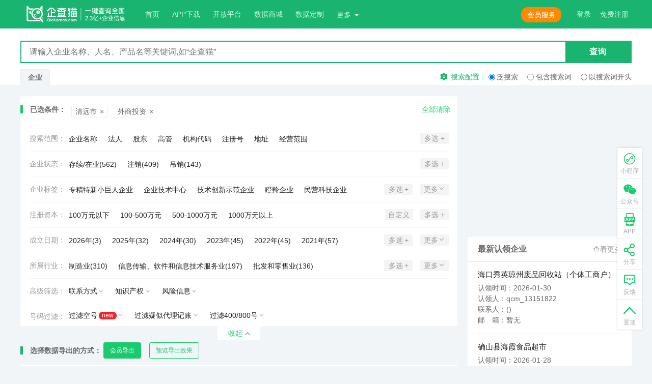

--- FILE ---
content_type: application/javascript
request_url: https://img1.qianzhan.com/qiye/20220415/scripts/app.min.latest.js
body_size: 96240
content:
function ImageSlider(){this.initialize=function(e,t){var a=e,n=parseInt(t),l=0,c=0;$("body > div:last").after('<div class="slider"><div class="slider-overlay"></div><div class="slide"><img src=""></div><a class="btn-previous">上一张</a><a class="btn-next">下一张</a><img src="" class="slider-dummy"></div>');var d=$(".btn-previous"),p=$(".btn-next");function o(){for(var e=$(window).width(),t=$(window).height(),a=550<e?Math.floor(.9*e):e,n=550<t?Math.floor(.9*t):t,o=c,i=l;a<o||n<i;){var s;a<o&&(s=a/o,o=a,i=Math.floor(i*s)),n<i&&(s=n/i,i=n,o=Math.floor(o*s))}var r=$(".slide");r.height(i),r.width(o),r.css("margin-top",-i/2),r.css("margin-left",-o/2),r.css("display","inline-block"),d.css("margin-left",-o/2),p.css("margin-left",o/2-60)}function i(){0!==n&&(n-=1,$(".slider-dummy").attr("src",a[n]),$(".slide img").attr("src",a[n]))}function s(){a[n+1]&&(n+=1,$(".slider-dummy").attr("src",a[n]),$(".slide img").attr("src",a[n]))}if($(window).resize(function(){o()}).resize(),$(".slider-dummy").bind("load",function(e){l=this.height,c=this.width,o()}),$(".slider-overlay").click(function(e){$(".slider").remove()}),d.click(function(e){i()}),p.click(function(e){s()}),$(".slide img").click(function(e){var t=$(".slide").width();e.offsetX<t/2?i():s()}),!(n in a))throw new Error("initializing parameters error!");$(".slider-dummy").attr("src",a[n]),$(".slide img").attr("src",a[n])}}var uploader={fileInput:null,url:"",fileFilter:[],filter:function(e){return e},onSelect:function(){},onDeleted:function(){},onSuccess:function(){},onFailure:function(){},onComplete:function(){},funGetFiles:function(e){if(!window.File)throw alert("上传组件不支持您的浏览器！如果你使用的是IE浏览器，请尝试升级你的浏览器。"),new Error("The uploader does not support the browser you are using.");for(var a,t=e.target.files||e.dataTransfer.files,n=[],o=0;null!=t[o];o++){a=t[o];var i=!1;$.each(this.fileFilter,function(e,t){t.name==a.name&&(i=!0)}),!1===i&&n.push(a)}if(0!==n.length)return this.fileFilter=this.fileFilter.concat(this.filter(n)),this.funDealFiles(),this},funDealFiles:function(){for(var e=0;null!=this.fileFilter[e];e++)this.fileFilter[e].index=e;return this.onSelect(this.fileFilter),this.fileInput.val(""),this},funDeleteFile:function(e){for(var t,a=[],n=0;null!=this.fileFilter[n];n++)(t=this.fileFilter[n])!=e&&a.push(t);return this.fileFilter=a,this.onDeleted(this.fileFilter),this},funUploadFile:function(e,n,o,i){var s=this;if(0===s.fileFilter.length)return s.onComplete(),void(n&&n());$.each(this.fileFilter,function(e,t){var a=new XMLHttpRequest;a.upload&&(a.onreadystatechange=function(e){4==a.readyState&&(200==a.status?(s.onSuccess(t,$.parseJSON(a.responseText)),o&&o(),s.funDeleteFile(t),s.fileFilter.length||(s.onComplete(),n&&n())):(s.onFailure(t,$.parseJSON(a.responseText)),i&&i()))},a.open("POST",s.url,!0),a.setRequestHeader("X_FILENAME",e),a.setRequestHeader("X_FILE_TYPE",t.type_upload||0),a.send(t))})},init:function(e){$.extend(this,e),this.fileInput&&this.fileInput.bind("input change",function(e){uploader.funGetFiles(e)})}};console.log("   ┏┓　　　┏┓ \n ┏┛┻━━━┛┻┓  \n ┃　　　　　　　┃ 　\n ┃　　　━　　　┃  \n ┃　┳┛　┗┳　┃  \n ┃　　　　　　　┃  \n ┃　　　┻　　　┃  \n ┃　　　　　　　┃  \n ┗━┓　　　┏━┛  \n     ┃　　　┃   教授保佑\n     ┃　　　┃   代码无BUG,无人抓数据！\n     ┃　　　┗━━━┓  \n     ┃　　　　　　　┣┓ \n     ┃　　　　　　　┏┛  \n     ┗┓┓┏━┳┓┏┛  \n       ┃┫┫　┃┫┫  \n       ┗┻┛　┗┻┛  \n 如需大量数据请使用企查猫API平台https://open.qianzhan.com 或 联系QQ949544993");var totalheight=0,pagenumber=2,IsPage=!0,datajson={page:1},scroll=0,timerModalmsg,MaxExportSize=1e4,search={search:{oc_code:"",oc_number:"",oc_area:"",oc_name:"",oc_address:"",od_faRen:"",od_regType:"",od_businessDesc:"",od_regMs:"",od_regMe:"",od_statusFilter:"",sh_type:"0",sh_pagetable:"",sh_searchType:"2",od_orderby:"0",page:1,pageSize:10}};function WBDetailLink(e){if($("#inputCompanyValue").val(e),$(".sec-tips").css("display","none"),""==$("#inputCompanyValue").val().trim())$("#inputCompanyValue").focus();else{$(".sec-tips").css("display","none");var t=$("#inputCompanyValue").val().trim();$.post("/workbench/SearchCompanyByName",{inputvalue:t},function(e){if(e.isSuccess){if(null==e.dataList)return;$("#oc_code").val(e.dataList.company.oc_code),$("#od_faren").val(e.dataList.company.od_faren),$("#oc_number").val(e.dataList.company.oc_number),$("#oc_address").val(e.dataList.company.oc_address),$("#oc_status").val(e.dataList.company.oc_status),$("#oc_companytype").val(e.dataList.company.oc_companytype),$("#od_regmoney").val(e.dataList.company.od_regmoney),$("#oc_issuetime").val(e.dataList.company.oc_issuetime),$("#oc_areaname").val(e.dataList.company.oc_areaname),null!=e.dataList.company.exh_trades&&0<e.dataList.company.exh_trades.length&&$("#exh_trades").val(e.dataList.company.exh_trades[0]),null!=e.dataList.company.oc_mails&&0<e.dataList.company.oc_mails.length&&$("#mf-email2").val(e.dataList.company.oc_mails[0]),$("#mf-rcm3").empty(),$("#mf-rcm3").append("<div class='modal-af_rcm_tit' id='workbenchcontactshow3'><i class='icon-recommend'></i>企查猫推荐：<span>（仅做参考，不保证正确性）</span></div>");var t=e.dataList.company.oc_code;$.post("/workbench/GetContact",{code:t},function(e){if(e.isSuccess){for(var t="",a=0;a<e.dataList.length;a++)t+="<div class='modal-af_rcm_item clf'><button data-type='add'>添加</button><em>"+e.dataList[a]+"</em></div>";$("#workbenchcontactshow3").after(t)}}),$("#mf-phone3").empty();var a='<div class="modal-af_phone"><div class="txtwrap"><input type="text" class="txt" value="',n='" placeholder="输入联系方式"></div><button class="btn-bd modal-af_phone_add" data-type="add" title="添加"><i>+</i></button><button class="btn-bd modal-af_phone_del" data-type="del" title="删除"><i>-</i></button></div>';if(null!=e.dataList.company.oc_tels&&0<e.dataList.company.oc_tels.length){for(var o="",i=0;i<e.dataList.company.oc_tels.length;i++)o+=a+e.dataList.company.oc_tels[i]+n;$("#mf-phone3").append(o)}$("#mf-phone3").append(a+n)}})}}function PhoneBr(e,t){window.location.hash.match("fromapp")||navigator.userAgent.match(/(iPhone|iPod|Android|ios)/i)&&(e&&e(),$(document).click(function(){$(".bg-fixed").click(function(){$(".bg-fixed").hide(),t&&t()})}))}function getModelList(e){$.post("/home/getcompanyteizitopicinfopage",e,function(e){(IsPage=e.IsPage)&&$.each(e.JsonData,function(e,t){$(".list-commlt").append('<li>                          <a  href="/profile/favorites?userid='+t.ctt_u_uid+'" class="face"><img src="'+t.ctt_u_face+'" alt=""><i class="icon-face"></i></a>                          <div class="con">                            <p class="name-wrap">                                    <a  href="/profile/favorites?userid='+t.ctt_u_uid+'"><em class="name">'+t.ctt_u_name+'</em></a><span class="other">点评了</span><a class="company" href="/orgcompany/searchitemdtl/'+encodeURIComponent(t.ctt_oc_code)+'.html" target="_blank">'+t.ctt_oc_name+'</a>                                    <time class="time">'+t.FriendlyTime+'</time>                                </p>                                <a href="/orgcompany/searchitemdtl/'+t.ctt_oc_code+'.html#comment" target="_blank">                                    <div class="tit">  <p >'+t.ctt_content+"</p></div>                                </a>                          </div>                      </li>")})})}var localStorageHelper={setItem:function(e,t){try{store.set(e,t)}catch(e){}},getItem:function(e){try{var t=store.get(e);if(null!=t)return t}catch(e){}return""},clear:function(e){try{store.remove(e)}catch(e){}}};function RequestPersonPage(e){var t=e.pathname,a=e.search;if("void(0);"==t)return $("#modal-lgreg-ctrl").removeClass("lgreg--showreg lgreg--showpsw").addClass("lgreg--showlogin"),void $("#modal-lgreg").modal("show");e.href="javascript:void(0);",$.post(t,{},function(e){if(0==e.isSuccess)return $("#modal-lgreg-ctrl").removeClass("lgreg--showreg lgreg--showpsw").addClass("lgreg--showlogin"),void $("#modal-lgreg").modal("show");location.href=t+a})}function LoadClaimCompany(){$.post("/orgcompany/LoadClaimCompany",{},function(e){if(e.isSuccess){var a="",n=e.dataList;$.each(n,function(e){a+='<li>                            <div class="sd-claim_tit">                                <a href="/company/cert/'+n[e].oc_code+'.html" target="_blank">'+n[e].oc_name+'</a>                            </div>                             <div class="sd-claim_con">                                <div>认领时间：'+n[e].claimdate+"</div>                                <div>认领人："+n[e].claimuser+"</div>",null!=n[e].contacts&&""!=n[e].contacts&&(a+="<div>联系人："+n[e].contacts+"</div>");var t="";t=""==n[e].email||"null"==n[e].email||null==n[e].email?"暂无":n[e].email,null==n[e].email&&""==n[e].email||(a+="<div>邮&emsp;箱："+t+"</div>"),a+="</li>"}),""!=a&&$(".sd-claim").html(a)}})}$.fn.checkEmail=function(){var e=$(this).val();return reg=/^\w+([-+.]\w+)*@\w+([-.]\w+)*\.\w+([-.]\w+)*$/,!reg.test(e)};var cookieUtils={get:function(e){var t=encodeURIComponent(e)+"=",a=document.cookie.indexOf(t),n=null;if(-1<a){var o=document.cookie.indexOf(";",a);n=-1<o?decodeURIComponent(document.cookie.substring(a+t.length,o)):decodeURIComponent(document.cookie.substring(a+t.length,document.cookie.length))}return n},set:function(e,t,a){if(!e)throw new Error("coolie must have name");var n=encodeURIComponent,o=[];t=null!=t?t.toString():"",a=a||{},o.push(n(e)+"="+n(t)),a.domain&&o.push("domain="+a.domain),a.path&&o.push("path="+a.path),a.expires&&o.push("expires="+a.expires.toGMTString()),a.maxAge&&"number"==typeof a.maxAge&&o.push("max-age="+a.maxAge),a.httpOnly&&o.push("HTTPOnly"),a.secure&&o.push("secure"),document.cookie=o.join(";")},_delete:function(e){this.set(e,null,{expires:new Date(0)})},isRepeatedCookie:function(e){var t=encodeURIComponent(e)+"=",a=document.cookie.indexOf(t);return-1!=a&&-1!=(a=document.cookie.indexOf(t,a+t.length))}};function changeURLArg(url,arg,arg_val){var pattern=arg+"=([^&]*)",replaceText=arg+"="+arg_val;if(url.match(pattern)){var tmp="/("+arg+"=)([^&]*)/gi";return tmp=url.replace(eval(tmp),replaceText),tmp}return url.match("[?]")?url+"&"+replaceText:url+"?"+replaceText}function secfltOptionSetting(){for(var e=$(".secflt_option").filter(function(e){return 0<$(".secflt_ctrl2",this).length}),t=0;t<e.length;t++){var a=$(e[t]),n=0,o=e[t].clientWidth;a.find("label, .lbl-search").each(function(){n+=this.clientWidth+15}),o<n?a.find(".secflt_ctrl2").show():a.find(".secflt_ctrl2").hide()}}var form_url2=location.href;function homeLayout(){"use strict";!function(){$("#login").attr("href","/usercenter/login?ReturnUrl="+encodeURIComponent(location.href)),$(document).click(function(e){null!=e.toElement&&("sec-txt"!=e.toElement.className&&$(".sec-tips").removeClass("open"),"city-cur"!=e.toElement.className&&"cur"!=e.toElement.className&&"icon-adr1"!=e.toElement.className&&$(".sec-fm").removeClass("open-sec-adr"),e.toElement==$(".bg-fixed")&&PhoneBr(function(){},function(){$(".bg-fixed").hide()}),$(".app").click(function(e){e.stopPropagation()}),$(".qr-wrap").click(function(e){e.stopPropagation()}),$(".toolbar").removeClass("open-qr"),$(".toolbar").removeClass("open-app"),$(".toolbar .mapp").click(function(e){e.stopPropagation()}),$(".toolbar .qr-mapp").removeClass("open"),$(".toolbar .wx").click(function(e){e.stopPropagation()}),$(".toolbar .qr-wx").removeClass("open"))}),$(".sharebar_icon").click(function(){share($(this).attr("data-share"))}),$(".seci-tl_tab").find("li").each(function(e,t){$(t).click(function(){switch($(".seci-tl_tab").find("li").removeClass("cur"),$(t).addClass("cur"),$(".cur em").attr("data-em")){case"2":$("#searchname").attr("placeholder","请输入高管名称，如“马化腾”");break;default:$("#searchname").attr("placeholder","请输入企业名称、人名、产品名等关键词,如“唯品会”")}})}),$(".sec-btn").click(function(){if("0"==$(".city-cur").attr("data-city")&&""==$("#searchname").val().trim())$("#searchname").focus();else{var e=$("#searchname").val().trim(),t=$("#searchname").val().trim().indexOf(".");0==t&&(e=e.replace(".",""));var a=encodeURIComponent(e.replace(/[&\|\\\*^%$#:@@\\\<>/?·]/g,"").replace(/[（]/g,"(").replace(/[）]/g,")")),n=$(".city-cur").attr("data-city"),o=(encodeURIComponent($(".city-cur").html()),$(".cur em").attr("data-em"));localStorageHelper.setItem("searchname",a),localStorageHelper.setItem("city",n),localStorageHelper.setItem("type",o),localStorageHelper.setItem("order","1"),0==parseInt($("#hdUserId").val())?verify(function(t){var e=a;""==e&&(e=$(".city-cur").html());$.post("/orgcompany/searchbrowserecordcount",{searchname:e,type:3},function(e){e.isSuccess?location.href="/search/"+SearTypeReturnUrlName(3)+"/"+a+"?o=0&area="+n+"&mfccode="+t:($("#form_input_loginphone").val(""),$("#form_input_loginsmscode").val(""),$("#modal-lgreg-ctrl").removeClass("lgreg--showreg lgreg--showpsw").addClass("lgreg--showlogin"),$("#modal-lgreg").modal("show"))})}):location.href="/search/"+SearTypeReturnUrlName(o)+"/"+a+"?o=0&area="+n+"&p=1"}}),$("#index-advanced-search").click(function(){$.post("/vip/LoginStatus","",function(e){if(!e.isSuccess)return $("#modal-lgreg-ctrl").removeClass("lgreg--showreg lgreg--showpsw").addClass("lgreg--showlogin"),void $("#modal-lgreg").modal("show");var t=$("#hl_select_province").val();"00"!=t&&null!=t||$.post("/home/GetProvinceName","",function(e){if(e.isSuccess){$("#hl_select_province").empty(),$("#hl_select_province").append("<option value='00'>省份</option>");for(var t=0;t<e.dataList.length;t++)$("#hl_select_province").append("<option value='"+e.dataList[t].a_code+"'>"+e.dataList[t].a_name+"</option>")}}),null==$("#hl_select_city").val()&&($("#hl_select_city").empty(),$("#hl_select_city").append("<option value='00'>城市</option>"));var a=$("#hdvipstatus").val();"1"==a||"value"==a?($(".modal-advs_tips").hide(),$("#hl_IsMobile").attr("disabled",!1),$("#hl_IsEmail").attr("disabled",!1)):($(".modal-advs_tips").show(),$("#hl_IsMobile").attr("disabled",!0),$("#hl_IsEmail").attr("disabled",!0)),$("#modal-advanced-search").modal("show")})}),$(".icon-backtop").click(function(){$(window).scrollTop(0)}),$(".phone-menu").click(function(){$(this).parent().hasClass("open")?$(this).parent().removeClass("open"):($(".bg-fixed").show(),$(this).parent().addClass("open")),PhoneBr(function(){},function(){$(".phone-menu").parent().removeClass("open")})}),$("#index-einquery,#index-einquery-quick").click(function(){$.post("/vip/LoginStatus","",function(e){if(!e.isSuccess)return $("#modal-lgreg-ctrl").removeClass("lgreg--showreg lgreg--showpsw").addClass("lgreg--showlogin"),void $("#modal-lgreg").modal("show");if($("#modal-einquery-txt").val(""),$("#hl_oc_name").text(""),$("#index-einquery-txt").val(""),$("#hl_oc_mobile").text(""),$("#hl_oc_address").text(""),$("#hl_oc_bank").text(""),$("#hl_oc_bankaccount").text(""),$("#index-modal-einquery").modal("show"),!$("html").hasClass("ie8")){var t=new Clipboard("#index-einquery-copy",{target:function(){return document.getElementById("index-einquery-txt")}});t.on("success",function(e){showmodalmsg("#modalmsg-success-copy","税号复制成功")})}})});var n="";$("#modal-einquery-txt").bind("input propertychange",function(){$("#hl_company_show").css("display","");$(this);if(""!=$(this).val()){var e=$(".sec-filter").find(".cur").find("em").attr("data-em");if(n=Math.random(),"0"==e||"1"==e||null==e){var t={prefixList:"全国"==$(".city-cur").html()?"":null==$(".city-cur").html()?"":$(".city-cur").html(),tip:$(this).val(),limit:6,mark:n};$.post("/orgcompany/GetOrgCompanyTips",t,function(e){if(e.succ&&n==e.mark){var a="";$.each(e.lst,function(e,t){a+="<li onclick=HLDetailLink('"+t.companyName+"')>"+t.companyName+"</li>"}),$("#hl_company_show").html(a),""!=a||(a="<li>没有找到相关的结果，建议您换个词试试。</li>",$("#hl_company_show").html(a)),$("#hl_company_show").addClass("open")}})}else $(this).siblings("#hl_company_show").html("")}else $(this).siblings("#hl_company_show").removeClass("open")}),$("#modal-einquery-txt").focus(function(){$("#hl_company_show").css("display",""),""!=$(this).val().trim()&&$(this).siblings("#hl_company_show").addClass("open")}),$("#modal-einquery-txt").blur(function(){var e=$(".sec-filter").find(".cur").find("em").attr("data-em");"0"==e||"1"==e||null==e?$(this).siblings("#hl_company_show").hover(function(){},function(){$(this).siblings("#hl_company_show").removeClass("open")}):$(this).siblings("#hl_company_show").removeClass("open"),$("#modal-einquery-txt").val($(this).val())});var a=-1;$("#modal-einquery-txt").keyup(function(e){if(13==e.keyCode){var t=$("#modal-einquery-txt").val().trim();HLDetailLink(t)}if(40==e.keyCode){if(0<$("#hl_company_show li").length)return a>=$("#hl_company_show li").length-1?a=0:a++,$("#hl_company_show").find("li").css("backgroundColor",""),$("#hl_company_show").find("li").eq(a).css("backgroundColor","#f1f5f8"),void $("#modal-einquery-txt").val($("#hl_company_show").find("li").eq(a).text())}else if(38==e.keyCode&&0<$("#hl_company_show li").length)return 0<a?a--:a=$("#hl_company_show li").length-1,$("#hl_company_show").find("li").css("backgroundColor",""),$("#hl_company_show").find("li").eq(a).css("backgroundColor","#f1f5f8"),void $("#modal-einquery-txt").val($("#hl_company_show").find("li").eq(a).text())}),$("#hl_search_name").click(function(){var e=$("#modal-einquery-txt").val();$("#hl_company_show").css("display","");$.post("/home/SearchCompanyByNameRest",{inputvalue:e},function(e){if(e.isSuccess){var a="";$.each(e.lst,function(e,t){a+="<li onclick=HLDetailLink('"+t.companyName+"')>"+t.companyName+"</li>"}),$("#hl_company_show").html(a),""!=a||(a="<li>没有找到相关的结果，建议您换个词试试。</li>",$("#hl_company_show").html(a)),$("#hl_company_show").addClass("open")}})}),window.HLDetailLink=window.HLDetailLink||function(e){$("#hl_oc_name").text(""),$("#index-einquery-txt").val(""),$("#hl_oc_mobile").text(""),$("#hl_oc_address").text(""),$("#hl_oc_bank").text(""),$("#hl_oc_bankaccount").text(""),$("#hl_company_show").css("display","none"),$.post("/home/SearchCompanyByName",{inputvalue:e},function(e){if(e.isSuccess){if(null==e.dataList||null==e.dataList.company)return;$("#hl_oc_name").text(e.dataList.company.oc_name),$("#index-einquery-txt").val(e.dataList.company.oc_creditcode),null!=e.dataList.company.oc_tels&&0<e.dataList.company.oc_tels.length?$("#hl_oc_mobile").text(e.dataList.company.oc_tels[0]):$("#hl_oc_mobile").text(""),$("#hl_oc_address").text(e.dataList.company.oc_address),$.post("/home/GetBankAccount",{oc_code:e.dataList.company.oc_code},function(e){e.isSuccess&&($("#hl_oc_bank").text(e.dataList.bank),$("#hl_oc_bankaccount").text(e.dataList.bank_account))})}})}}(),FastClick.attach(document.body)}function layouList(){"use strict";function t(e){var t=e.search.oc_name.trim();0==e.search.oc_name.trim().indexOf(".")&&(t=t.replace(".",""));t=encodeURIComponent(t.replace(/[&\|\\\*^%$#:@@\<>/?·]/g,""));var a=null==$(".search-Order.cur").attr("data-search")?"0":$(".search-Order.cur").attr("data-search"),n=null==$(".icon-orders.cur").attr("data-order")?"0":$(".icon-orders.cur").attr("data-order");if(localStorageHelper.setItem("type",a),localStorageHelper.setItem("order",n),localStorageHelper.setItem("searchname",t),"exh"==$("#hdbtn_value").val())location.href="/exh/"+e.search.oc_name.trim()+("0"!=$("#hdquery_set").val()&"undefined"!=$("#hdquery_set").val()?"?set="+$("#hdquery_set").val():"");else if("zhaopin"==$("#hdbtn_value").val())location.href="/zhaopin/"+t;else if("s-all"==$("#hdbtn_value").val())if("copyright"==$("#hdtype").val())location.href="/s-"+$("#hdtype").val()+"/"+t+"?c="+$("#hdcopyright").val()+("0"!=$("#hdquery_set").val()&"undefined"!=$("#hdquery_set").val()?"&set="+$("#hdquery_set").val():"");else{var o="0"!=$("#hdquery_set").val()&"undefined"!=$("#hdquery_set").val()?"?set="+$("#hdquery_set").val():"";location.href="/s-"+$("#hdtype").val()+"/"+t+o}else if("tn-qy"==$("#hdbtn_value").val())location.href="/tn-search/"+t;else{var i="0"!=$("#hdquery_set").val()&"undefined"!=$("#hdquery_set").val()?"?set="+$("#hdquery_set").val():"";"home"==e.sh_pagetable?location.href=""==i?"/search/"+SearTypeReturnUrlName(e.sh_type)+"/"+t+"?pagetable=home":"/search/"+SearTypeReturnUrlName(e.sh_type)+"/"+t+i+"&pagetable=home":0==parseInt($("#hdUserId").val())?""==i?verify(function(e){location.href="/search/"+SearTypeReturnUrlName(a)+"/"+t+"?mfccode="+e}):verify(function(e){location.href="/search/"+SearTypeReturnUrlName(a)+"/"+t+i+"&mfccode="+e}):location.href="/search/"+SearTypeReturnUrlName(a)+"/"+t+i}}!function(){$(".dep-hdbar_fm_icon").click(function(){$(this).parent().addClass("open")}),$(".sharebar_icon").click(function(){share($(this).attr("data-share"))}),$(document).click(function(e){null!=e.toElement&&("sec-txt"!=e.toElement.className&&"hdbar_txt"!=e.toElement.className&&"brandsea-fm_txt"!=e.toElement.className&&"txt companyName"!=e.toElement.className&&"brandsea-fm_txt sec-tips-txt"!=e.toElement.className&&"secbox_txt"!=e.toElement.className&&$(".sec-tips").removeClass("open"),"city-cur"!=e.toElement.className&&"cur"!=e.toElement.className&&"icon-adr1"!=e.toElement.className&&$(".sec-fm").removeClass("open-sec-adr"),$(".qr-wrap").click(function(e){e.stopPropagation()}),$(".app").click(function(e){e.stopPropagation()}),$(".icon-share2").click(function(e){e.stopPropagation()}),$(".wrap-share").click(function(e){e.stopPropagation()}),$(".toolbar").find(".share").click(function(e){e.stopPropagation()}),$(".dep-trade-secbox_tad,#tradename").click(function(e){e.stopPropagation()}),$(".dep-trade-secbox_tad").hide(),$(".dep-hdbar_fm_icon,#searchname,#searchname_app").click(function(e){e.stopPropagation()}),$(".qr-wrap").parent().removeClass("open-qr"),$(".app").parent().removeClass("open-app"),$(".icon-share2").parent().parent().removeClass("open-share"),$(".wrap-share").removeClass("open"),$(".hdbar_fm").removeClass("open"),$(".toolbar").find(".share").removeClass("open"),$(".toolbar .mapp").click(function(e){e.stopPropagation()}),$(".toolbar .qr-mapp").removeClass("open"),$(".toolbar .wx").click(function(e){e.stopPropagation()}),$(".toolbar .qr-wx").removeClass("open"))}),$("#btn_search").click(function(){search.search.oc_name=$("#searchname").val(),""!=search.search.oc_name.trim()?0==parseInt($("#hdUserId").val())?$.post("/orgcompany/searchbrowserecordcount",{searchname:search.search.oc_name,type:3},function(e){e.isSuccess?t(search):($("#form_input_loginphone").val(""),$("#form_input_loginsmscode").val(""),$("#modal-lgreg-ctrl").removeClass("lgreg--showreg lgreg--showpsw").addClass("lgreg--showlogin"),$("#modal-lgreg").modal("show"))}):t(search):$("#searchname").focus}),$("#btn_search_app").click(function(){search.search.oc_name=$("#searchname_app").val(),""!=search.search.oc_name.trim()?0==parseInt($("#hdUserId").val())?$.post("/orgcompany/searchbrowserecordcount",{searchname:search.search.oc_name,type:3},function(e){e.isSuccess?t(search):($("#form_input_loginphone").val(""),$("#form_input_loginsmscode").val(""),$("#modal-lgreg-ctrl").removeClass("lgreg--showreg lgreg--showpsw").addClass("lgreg--showlogin"),$("#modal-lgreg").modal("show"))}):t(search):$("#searchname_app").focus}),window.location.hash.match("fromapp")||navigator.userAgent.match(/(iPhone|iPod|Android|ios)/i)||(a=function(e){if((document.documentElement.scrollTop||window.pageYOffset||document.body.scrollTop)<=199)return $(".hdbar--has-nav").removeClass("hdbar--fixed"),$("#dep-header").removeClass("hdbar--has-fm"),void $("#dep-header").addClass("hdbar--has-nav");$("#dep-header").hasClass("hdbar--fixed")||$("#dep-header").addClass("hdbar--fixed"),$("#dep-header").removeClass("hdbar--has-nav"),$("#dep-header").addClass("hdbar--has-fm")},n=document.documentElement.scrollTop||window.pageYOffset||document.body.scrollTop,a=a||function(){},window.addEventListener&&window.addEventListener("scroll",function(){var e=document.documentElement.scrollTop||window.pageYOffset||document.body.scrollTop,t=e-n;if(0===t)return!1;a(0<t?"down":"up"),n=e},!1));var a,n;$(".secbox_set_lb").click(function(){$("#hdquery_set").val($(this).attr("data-set")),$("#hdbtn_value").attr("data-query_set",$(this).attr("data-set"));var e=location.href;e.indexOf("set")<0?e.indexOf("?")<0?location.href=e+"?set="+$(this).attr("data-set"):location.href=e+"&set="+$(this).attr("data-set"):(e=changeURLArg(e,"p",1),location.href=changeURLArg(e,"set",$(this).attr("data-set")))}),$("#hdquery_set").val($("#hdbtn_value").attr("data-query_set")),$("label[data-set='"+$("#hdquery_set").val()+"']").find("input").prop("checked",!0)}()}function person(){"use strict";!function(){function a(){var e=$("#searchperson").val().trim(),t=$("#searchcompany").val().trim();if(""!=e){var a=encodeURIComponent(e.replace(/[&\|\\\*^%$#:@@\<>/?·.]/g,"")),n=encodeURIComponent($("#searchcompany").val().replace(/[&\|\\\*^%$#:@@\<>/?·.]/g,"")),o=$("#hdname").val().trim();t==o&&$("#searchcompany").val()?location.href="/s-person/"+a+"?name="+n+"&code="+$("#hdcode").val().trim():location.href="/s-person/"+a+"?name="+n}else $("#searchperson").focus()}$("#searchcompany").focus(function(){$("#searchperson").val()&&e()}),$("#searchcompany").bind("input propertychange",function(){$("#searchperson").val()&&e()}),$(".sec-tips").on("click","li",function(){$(this).attr("data-code")&&($("#hdname").val($(this).attr("data-name")),$("#searchcompany").val($(this).attr("data-name")),$("#hdcode").val($(this).attr("data-code")))}),$(".secbox_btn").click(function(){if(!parseInt($("#hdUserId").val()))return $("#modal-lgreg-ctrl").removeClass("lgreg--showreg lgreg--showpsw").addClass("lgreg--showlogin"),void $("#modal-lgreg").modal("show");var e=$("#searchperson").val().trim();$.post("/orgcompany/searchbrowserecordcount",{searchname:e,type:2},function(e){if(e.isSuccess){if(null!=e.dataList){var t=e.dataList-e.rowCount;if(3==t)return showmodalmsg("#modalmsg-trieslimit",'这是您第<em class="orange"> '+e.rowCount+' </em>次使用查老板，今日还剩<em class="orange"> '+t+" </em>次",3e3),void setTimeout(a,3e3)}a()}else $.post("/vip/vipopenshow",{type:7,pageindex:"person"},function(e){$("#md-pay").html(e),$("#md-pay-tab").hide(),$('#md-pay-tab a[href="#md-pay-tab-nom"]').tab("show"),$("#md-pay").modal("show")})})}),$("#searchperson,#searchcompany").keyup(function(e){if(13==e.keyCode){if(!(0<parseInt($("#hdUserId").val())))return $("#modal-lgreg-ctrl").removeClass("lgreg--showreg lgreg--showpsw").addClass("lgreg--showlogin"),void $("#modal-lgreg").modal("show");var t=$("#searchperson").val().trim();$.post("/orgcompany/searchbrowserecordcount",{searchname:t,type:2},function(e){if(e.isSuccess){if(null!=e.dataList){var t=e.dataList-e.rowCount;if(3==t)return showmodalmsg("#modalmsg-trieslimit",'这是您第<em class="orange"> '+e.rowCount+' </em>次使用查老板，今日还剩<em class="orange"> '+t+" </em>次",3e3),void setTimeout(a,3e3)}a()}else $.post("/vip/vipopenshow",{type:7,pageindex:"person"},function(e){$("#md-pay").html(e),$("#md-pay-tab").hide(),$('#md-pay-tab a[href="#md-pay-tab-nom"]').tab("show"),$("#md-pay").modal("show")})})}}),$(".gather2_tab li").click(function(){var e=$("#vipbollean").val();if("0"==$(this).attr("data-count")&&"true"==e?$("#vip_pop").css("display","none"):"0"!=$(this).attr("data-count")&&"true"==e?$("#vip_pop").css("display","none"):"0"==$(this).attr("data-count")&&"false"==e?$("#vip_pop").css("display","none"):($(this).attr("data-count"),$("#vip_pop").css("display","block")),$(".gather2_tab li").removeClass("current"),$(this).addClass("current"),"all"==$(this).attr("data-type"))$("#dep-list-search-dtl li").show(),$(".sp_members2").hide(),$(".sp_shares2").hide();else{var t=$(this).attr("data-type");"fr"==t?($(".sp_members2").hide(),$(".sp_shares2").hide()):"gd"==t?($(".sp_members2").hide(),$(".sp_shares2").show()):($(".sp_shares2").hide(),$(".sp_members2").show()),$("#dep-list-search-dtl li").hide(),$("#dep-list-search-dtl li[data-"+$(this).attr("data-type")+"='True']").show()}})}();var t="";function e(){t=Math.random();var e={tip:$("#searchcompany").val(),person:$("#searchperson").val(),mark:t};$.post("/orgcompany/GetESCompanyTips",e,function(e){if(e.succ&&t==e.mark){var a="";$.each(e.lst,function(e,t){a+="<li data-code='"+t.companyCode+"' data-name='"+t.companyName+"'>"+t.companyName+"</li>"}),$(".sec-tips").html(a),""!=a&&$("#searchcompany").siblings(".sec-tips").addClass("open")}})}$("#searchperson").val()}function hotperson(){"use strict";!function(){function a(){var e=$("#searchperson").val().trim(),t=$("#searchcompany").val().trim();if(""!=e){var a=encodeURIComponent(e.replace(/[&\|\\\*^%$#:@@\<>/?·.]/g,"")),n=encodeURIComponent($("#searchcompany").val().replace(/[&\|\\\*^%$#:@@\<>/?·.]/g,"")),o=$("#hdname").val().trim();t==o&&$("#searchcompany").val()?location.href="/s-person/"+a+"?name="+n+"&code="+$("#hdcode").val().trim():location.href="/s-person/"+a+"?name="+n}else $("#searchperson").focus()}function e(){t=Math.random();var e={tip:$("#searchcompany").val(),person:$("#searchperson").val(),mark:t};$.post("/orgcompany/GetESCompanyTips",e,function(e){if(e.succ&&t==e.mark){var a="";$.each(e.lst,function(e,t){a+="<li data-code='"+t.companyCode+"' data-name='"+t.companyName+"'>"+t.companyName+"</li>"}),$(".sec-tips").html(a),""!=a&&$("#searchcompany").siblings(".sec-tips").addClass("open")}})}$("#searchcompany").focus(function(){$("#searchperson").val()&&e()}),$("#searchcompany").bind("input propertychange",function(){$("#searchperson").val()&&e()}),$(".sec-tips").on("click","li",function(){$(this).attr("data-code")&&($("#hdname").val($(this).attr("data-name")),$("#searchcompany").val($(this).attr("data-name")),$("#hdcode").val($(this).attr("data-code")))}),$(".secbox_btn").click(function(){if(!(0<parseInt($("#hdUserId").val())))return $("#modal-lgreg-ctrl").removeClass("lgreg--showreg lgreg--showpsw").addClass("lgreg--showlogin"),void $("#modal-lgreg").modal("show");var e=$("#searchperson").val().trim();$.post("/orgcompany/searchbrowserecordcount",{searchname:e,type:2},function(e){if(e.isSuccess){if(null!=e.dataList){var t=e.dataList-e.rowCount;if(3==t)return showmodalmsg("#modalmsg-trieslimit",'这是您第<em class="orange"> '+e.rowCount+' </em>次使用查老板，今日还剩<em class="orange"> '+t+" </em>次",3e3),void setTimeout(a,3e3)}a()}else $.post("/vip/vipopenshow",{type:7,pageindex:"person"},function(e){$("#md-pay").html(e),$("#md-pay-tab").hide(),$('#md-pay-tab a[href="#md-pay-tab-nom"]').tab("show"),$("#md-pay").modal("show")})})}),$("#searchperson,#searchcompany").keyup(function(e){if(13==e.keyCode){if(!(0<parseInt($("#hdUserId").val())))return $("#modal-lgreg-ctrl").removeClass("lgreg--showreg lgreg--showpsw").addClass("lgreg--showlogin"),void $("#modal-lgreg").modal("show");var t=$("#searchperson").val().trim();$.post("/orgcompany/searchbrowserecordcount",{searchname:t,type:2},function(e){if(e.isSuccess){if(null!=e.dataList){var t=e.dataList-e.rowCount;if(3==t)return showmodalmsg("#modalmsg-trieslimit",'这是您第<em class="orange"> '+e.rowCount+' </em>次使用查老板，今日还剩<em class="orange"> '+t+" </em>次",3e3),void setTimeout(a,3e3)}a()}else $.post("/vip/vipopenshow",{type:7,pageindex:"person"},function(e){$("#md-pay").html(e),$("#md-pay-tab").hide(),$('#md-pay-tab a[href="#md-pay-tab-nom"]').tab("show"),$("#md-pay").modal("show")})})}})}();var t=""}function searchitemdtl(){"use strict";$("html").css("overflow",""),$("body").css("overflow","");var ReturnUrl="/usercenter/register",successImages={},failImages={};function init(){if(searchListShowPhone("#arthd-mophone"),searchListShowPhone("#arthd-mail"),$("body").addClass("bd-cotent"),LoadCompanyEvaluate(),LoadIsClaimCompany(),LoadCompanyProfile(),LoadCredittReport(),localStorageHelper.setItem("searchname",""),$("#searchname").val(""),DisplaySubnav(),0==parseInt($("#hdUserId").val())){var t=!0,a="",n=null;if(localStorageHelper.getItem("BrowseLog")){n="string"==typeof localStorageHelper.getItem("BrowseLog")?$.parseJSON(localStorageHelper.getItem("BrowseLog")):localStorageHelper.getItem("BrowseLog");var o={encryptCode:$("#hdencryptCode").val(),ct_name:$("#hdct_name").val(),date:$("#hddate").val()};$.each(n,function(e){n[e].encryptCode==o.encryptCode&&(t=!1,n[e].date=o.date)}),t&&n.push(o),n.sort(getSortFun("desc","date")),n.splice(5),localStorageHelper.setItem("BrowseLog",JSON.stringify(n))}else n=[{encryptCode:$("#hdencryptCode").val(),ct_name:$("#hdct_name").val(),date:$("hd#date").val()}],localStorageHelper.setItem("BrowseLog",JSON.stringify(n));n&&$.each(n,function(e){a+='<li>                            <p class="tit"><a style="cursor:pointer" href="/orgcompany/searchItemdtl/'+encodeURIComponent(n[e].encryptCode)+'.html" class="browse_A" data-bl_oc_code="'+n[e].ct_name+'">'+n[e].ct_name+'</a></p>                            <time class="time">'+TimeSpanDate(n[e].date)+"</time>                            </li>"}),""!=a&&$(".list-history").html(a)}var i={orgCode:$.getUrlParamOrgCode(),page:1,pagesize:5};uploader.init({fileInput:$("#file"),url:"/upload/UploadTopicImage",filter:function(e){for(var t,a=[],n=0;null!=e[n];n++)0==(t=e[n]).type.indexOf("image")?1048576<=t.size?messageOperateHelper.centetshow('您这张"'+t.name+'"图片大小过大，应小于300k'):a.push(t):messageOperateHelper.centetshow('文件"'+t.name+'"不是图片。');return a},onSelect:function(e){resetImages(e)},onDeleted:function(e){resetImages(e)},onSuccess:function(e,t){t.isSuccess&&(successImages[t.dataList.index]=t.dataList.url)},onFailure:function(e){failImages.push(res.dataList)}}),$(".file-wrap").click(function(){$("#file").click()}),$("#imagelist").on("click","li > i",function(){var e=parseInt($(this).attr("data-index"));uploader.funDeleteFile(uploader.fileFilter[e])}),$.post("/orgcompany/GetCommentList",i,function(e){UserVarify(e),e.isSuccess&&($.each(e.dataList,function(e,t){$(".art-comm").append(tieziHtml(t))}),$(".art-comm").next().css("display","none")),e.rowCount<=i.page*i.pagesize&&$(".load-wrap-comment").hide()}),$.post("/orgcompany/SearchItemCYXX",{orgCode:$.getUrlParamOrgCode(),oc_area:$("#hdoc_area").val()},function(e){UserVarify(e),e.isSuccess?($("#em-cyxx").html(e.rowCount),$.each(e.dataList,function(e,t){var a=$(".art-member ul>.dsz").length,n=$(".art-member ul>.fdsz").length,o=$(".art-member ul>.ds").length;"董事长"==t.om_position?$(".art-member ul").prepend(LoadCYXX(t)):"副董事长"==t.om_position?1<=$(".art-member ul").children("li").length?$(".art-member ul li:eq(0)").after(LoadCYXX(t)):$(".art-member ul").append(LoadCYXX(t)):"执行（常务）董事"==t.om_position?1<=$(".art-member ul").children("li").length?n+a==0?$(".art-member ul").prepend(LoadCYXX(t)):$(".art-member ul li:eq(0)").after(LoadCYXX(t)):$(".art-member ul").append(LoadCYXX(t)):"总经理"==t.om_position||"经理"==t.om_position?1<=$(".art-member ul").children("li").length?$(".art-member ul li:eq("+(n+a+o-1)+")").after(LoadCYXX(t)):$(".art-member ul").append(LoadCYXX(t)):-1<t.om_position.indexOf("董事长")?$(".art-member ul").prepend(LoadCYXX(t)):$(".art-member ul").append(LoadCYXX(t))}),$(".art-member").removeClass("lock"),$(".art-member").next().css("display","none")):messageHelper.customHandle(e.sMsg,function(){$(".art-member").html(NoLoginHtml())},function(){$(".art-member").removeClass("lock")})}),$(".art-comm").on("click",".reply",function(){$(".site-fm textarea").attr("data-tiezi","reply"),$(".site-fm textarea").attr("data-ctr_tiezi",$(this).attr("data-ctt_id")),$("#textarea").attr("placeholder","回复 "+$(this).attr("data-ctt_u_name")+"："),$(".posted-img").hide()}),$(".art-comm").on("click",".icon-praise-dep",function(){var t=$(this);if(!($(t).hasClass("praise")&&"true"==$(t).parents("div .item").attr("data-isLike")||$(t).hasClass("disapprove")&&"true"==$(t).parents("div .item").attr("data-isdisap"))){var e={cll_teizi:$(t).parents("div .item").attr("data-ctt_id")};$.post("/orgcompany/addcompanylike",e,function(e){UserVarify(e),e.isSuccess&&($(t).hasClass("disapprove")?($(t).find("em").html(parseInt($(t).find("em").html())+1),$(t).addClass("cur"),$(t).parents("div .item").attr("data-isdisap","true"),"true"==$(t).parents("div .item").attr("data-isLike")&&($(t).parent().find(".emlike").html(parseInt($(t).parent().find(".emdisap").html())-1),$(t).parent().find(".praise").removeClass("cur"),$(t).parents("div .item").attr("data-isLike","false"))):($(t).find("em").html(parseInt($(t).find("em").html())+1),$(t).addClass("cur"),$(t).parents("div .item").attr("data-isLike","true"),"true"==$(t).parents("div .item").attr("data-isdisap")&&($(t).parent().find(".emdisap").html(parseInt($(t).parent().find(".emdisap").html())-1),$(t).parent().find(".disapprove").removeClass("cur"),$(t).parents("div .item").attr("data-isdisap","false")))),messageHelper.customHandle(e.sMsg,function(){LocationLogin()},function(){})})}}),$(".art-comm").on("click",".load-wrap-reply",function(){var t=$(this),n=$(this).attr("data-ctt_id"),o=$(this),i={ctr_tiezi:n,page:$(this).attr("page"),pagesize:5},s="";$.post("/orgcompany/getcommentreplylist",i,function(e){if(UserVarify(e),e.isSuccess){var a="";$.each(e.dataList,function(e,t){a=(a=(a=(a=(a=(a=$(".replyLiHtml-template").html()).replace(/{url}/g,"/profile/favorites?userid="+t.ctr_u_uid)).replace(/{hdusername}/g,t.ctr_u_name)).replace(/{ctr_content}/g,t.ctr_content)).replace(/{hdFriendlyTime}/g,t.ctr_date)).replace(/{ctt_id}/g,n),s+=a}),$(o).parent().find("ul").html($(o).parent().find("ul").html()+s),$(o).attr("page",parseInt($(o).attr("page"))+1)}e.rowCount<=i.page*i.pagesize&&t.hide()})}),$(".load-wrap-comment").click(function(){1==i.page&&(i.page=2),$.post("/orgcompany/GetCommentList",i,function(e){UserVarify(e),e.rowCount<=i.page*i.pagesize&&$(".load-wrap-comment").hide(),e.isSuccess?(i.page++,$.each(e.dataList,function(e,t){$(".art-comm").append(tieziHtml(t))})):messageOperateHelper.centetshow(e.sMsg)})}),$(".wrap-tips em").html(500-($(".site-fm textarea").val()?$(".site-fm textarea").val().length:0)),$(".site-fm textarea").keyup(function(){var e=$(".site-fm textarea").val().length;$(".wrap-tips em").text(500-e)});var s="",r="";$(".btn_Send").click(function(e){var n=$(".site-fm textarea").val();if(0<n.length){var o=null;if("reply"==$(".site-fm textarea").attr("data-tiezi")){if(o={ctr_teizi:$(".site-fm textarea").attr("data-ctr_tiezi"),ctr_content:$("#textarea").attr("placeholder")+n},r==$(".site-fm textarea").val())return void messageHelper.handle("info","请不要发重复的信息");r=$(".site-fm textarea").val(),$.post("/orgcompany/addcommentreply",o,function(e){(UserVarify(e),e.isSuccess)?(replyLiHtml({ctt_id:$(".site-fm textarea").attr("data-ctr_tiezi"),ctr_content:o.ctr_content}),$(".site-fm textarea").val(""),$(".wrap-tips em").text("500"),$(".posted-img").show(),$("#imagelist .image").remove(),uploader.fileFilter=[]):(r="",messageHelper.handle("info",e.sMsg))})}else uploader.funUploadFile(e,function(){var t=[];for(var e in successImages)t.push(successImages[e]);var a="";$(".org-tags span[data-tags]").each(function(e,t){a+=$(t).attr("data-tags")}),o={ctt_oc_code:$.getUrlParamOrgCode(),ctt_content:n,images:t,ctt_tag:a},s!=n?(s=n,$.post("/orgcompany/addcomment",o,function(e){UserVarify(e),e.isSuccess?($(".art-comm").html(tieziHtml(e.dataList,t)+$(".art-comm").html()),$(".site-fm textarea").val(""),$(".wrap-tips em").text("500")):(s="",messageHelper.handle("info",e.sMsg)),successImages=[],$("#imagelist .image").remove(),uploader.fileFilter=[]})):messageHelper.handle("info","请不要发重复的信息")});$(".site-fm textarea").attr("data-tiezi",""),$(".site-fm textarea").attr("placeholder","请输入评论内容..")}else messageHelper.handle("info","文本不能为空")}),$(".cur-refresh").click(function(){$(this).find("i").hasClass("cur")?$(this).find("i").removeClass("cur"):($(".cur-refresh").find("i").addClass("cur"),$.post("/orgcompany/refreshorg",{oc_code:$("#oc_code").val()},function(e){messageOperateHelper.show($(".cur-refresh"),"你的更新指令已发出，请稍后刷新页面查看")}))}),$("#claim").click(function(){location.href=$(this).attr("data-href")});var l={orgCode:$.getUrlParamOrgCode(),page:1,pagesize:10};$(".load-wrap-ymba").click(function(){LoadYmba(l)});var e={orgCode:$.getUrlParamOrgCode(),oc_area:$("#hdoc_area").val(),page:2,pagesize:50};$(".load-wrap-gd").click(function(){LoadGD(e)});var c={orgCode:$.getUrlParamOrgCode(),page:1,pagesize:5,datacount:0};$(".load-wrap-brand").click(function(){LoadBrand(c)});var d={orgCode:$.getUrlParamOrgCode(),page:1,pagesize:5,datacount:0};$(".load-wrap-patent").click(function(){LoadPatent(d)});var p={orgCode:$.getUrlParamOrgCode(),page:1,pagesize:5,datacount:0};$(".load-wrap-judge").click(function(){LoadJudge(p)});var m={orgCode:$.getUrlParamOrgCode(),page:1,pagesize:5,datacount:0};$(".load-wrap-dishonest").click(function(){LoadDishonest(m)});var h={orgCode:$.getUrlParamOrgCode(),page:1,pagesize:5,datacount:0};$(".load-wrap-zhixin").click(function(){LoadExecuted(h)});var u={orgCode:$.getUrlParamOrgCode(),page:1,pagesize:5,datacount:0};$(".load-wrap-gonggao").click(function(){LoadCourtNotice(u)});var f={orgCode:$.getUrlParamOrgCode(),page:1,pagesize:5,datacount:0};$(".load-wrap-productcopyright").click(function(){LoadProductCopyright(f)});var g={orgCode:$.getUrlParamOrgCode(),page:1,pagesize:5,datacount:0};$(".load-wrap-softwarecopyrigh").click(function(){LoadSoftwareCopyright(g)});var v={orgCode:$.getUrlParamOrgCode(),page:1,pagesize:5,datacount:0};$(".load-wrap-qyzs").click(function(){LoadCertificate(v)});var _={orgCode:$.getUrlParamOrgCode(),page:1,pagesize:5,datacount:0};$(".load-wrap-cpxx").click(function(){LoadCPXX(_)});var y={orgCode:$.getUrlParamOrgCode(),page:1,pagesize:5,datacount:0};$(".load-wrap-csxx").click(function(){LoadCSXX(y)});var w={orgCode:$.getUrlParamOrgCode(),page:1,pagesize:5,datacount:0};$(".load-wrap-employ").click(function(){LoadEmploy(w)});var b={orgCode:$.getUrlParamOrgCode(),page:1,pagesize:10};$(".load-wrap-zhxx").click(function(){LoadZHXX(b)});var x={orgCode:$.getUrlParamOrgCode(),page:1,pagesize:10,datacount:0};$(".load-wrap-people").click(function(){LoadlxckPeople(x)}),$(".content-tmenu li").click(function(){if("content-qytp"!=$(this).attr("data-name")){$(".content-tmenu li").removeClass("cur"),$(this).addClass("cur"),$("section[name='content-menu']").hide(),DisplaySubnav(),$("."+$(this).attr("data-name")).show(),"content-jyfx"==$(this).attr("data-name")?($(".content-jyyc:has(li)").length,$(".content-jyyc").show()):"content-zscq"==$(this).attr("data-name")?(0==$(".content-ymba:has(li)").length&&LoadYmba(l),$(".list-brand").children("li").length<=1&&LoadBrand(c),$(".list-patent").children("li").length<=1&&LoadPatent(d),$(".list-productcopyright").children("li").length<=1&&LoadProductCopyright(f),$(".list-softwarecopyrigh").children("li").length<=1&&LoadSoftwareCopyright(g)):"content-jyzk"==$(this).attr("data-name")?($(".list-qyzs").children("li").length<=1&&LoadCertificate(v),$(".list-cpxx").children("li").length<=1&&LoadCPXX(_),0==$(".list-csxx").children("li").length&&LoadCSXX(y),$(".list-employ").children("li").length<=1&&LoadEmploy(w)):"content-fxxx"==$(this).attr("data-name")?(0==$(".content-judge:has(li)").length&&LoadJudge(p),$(".list-dishonest").children("li").length<=1&&LoadDishonest(m),$(".list-zhixin").children("li").length<=1&&LoadExecuted(h),$(".list-gonggao").children("li").length<=1&&LoadCourtNotice(u)):"content-qynb"==$(this).attr("data-name")?0==$(".filter-year-qynb:has(li)").length?LoadYear():($(".art-subnav").css("display",""),LoadQynb($(".filter-year-qynb").find(".current>span").html())):"content-datacache"==$(this).attr("data-name")?(1==$(".ul-lxck>li").length&&LoadLXCK({orgCode:$.getUrlParamOrgCode(),isajax:1}),1==$(".list-lxckpeople>li").length&&LoadlxckPeople(x)):"content-zhxx"==$(this).attr("data-name")&&1==$(".ul-zhxx>li").length&&LoadZHXX(b),$(".dtl-option-cur").parent().hasClass("open")&&("content-qytp"==$(this).attr("data-name")&&(location.href=$(this).find("a")[0].pathname+$(this).find("a")[0].hash),$(".dtl-option-cur span a").html($(this).find("a").html()),$(".dtl-option-cur").parent().removeClass("open"),$(".bg-fixed").hide());var e=$(this).attr("data-mao");if(null!=e){var t=null!=$(e).offset()?$(e).offset().top:650;t=t-220<220?navigator.userAgent.match(/(iPhone|iPod|Android|ios)/i)?360:$(".xuanfu").hasClass("art-nav--fixed")?218:0:navigator.userAgent.match(/(iPhone|iPod|Android|ios)/i)?360:$(".xuanfu").hasClass("art-nav--fixed")?320:0,$("html,body").animate({scrollTop:t},0)}}else{0==parseInt($("#hdUserId").val())?($("#form_input_loginphone").val(""),$("#form_input_loginsmscode").val(""),$("#modal-lgreg-ctrl").removeClass("lgreg--showreg lgreg--showpsw").addClass("lgreg--showlogin"),$("#modal-lgreg").modal("show")):"0"==$(this).attr("data-content")&&$.post("/vip/vipopenshow",{type:7,pageindex:"companymap"},function(e){$("#md-pay").html(e),$("#md-pay-tab").hide(),$('#md-pay-tab a[href="#md-pay-tab-nom"]').tab("show"),$("#md-pay").modal("show")})}}),$(".content-tmenu li").mouseenter(function(){$(".xuanfu").hasClass("art-nav--fixed")&&$(this).hasClass("cur")&&$("#orgcompany_dtl_art-subnav").css("display","block")}),$("#orgcompany_dtl_art-subnav").mouseleave(function(){$(".xuanfu").hasClass("art-nav--fixed")&&$("#orgcompany_dtl_art-subnav").css("display","none")}),$(".filter-year-qynb").on("click","li",function(){$(".filter-year-qynb li>a").removeClass("current"),$(this).find("a").addClass("current"),LoadQynb($(this).find("a>span").html())}),$(".org-tags span").click(function(){$(this).hasClass("xinyuhao")?$(this).hasClass("current")?($(this).attr("data-tags","0"),$(this).removeClass("current")):($(this).attr("data-tags","1"),$(this).addClass("current"),$(".xinyucha").removeClass("current")):$(this).hasClass("xinyucha")&&($(this).hasClass("current")?($(".xinyuhao").attr("data-tags","0"),$(this).removeClass("current")):($(".xinyuhao").attr("data-tags","2"),$(this).addClass("current"),$(".xinyuhao").removeClass("current"))),$(this).hasClass("zhilianghao")?$(this).hasClass("current")?($(this).attr("data-tags","0"),$(this).removeClass("current")):($(this).attr("data-tags","1"),$(this).addClass("current"),$(".zhiliangcha").removeClass("current")):$(this).hasClass("zhiliangcha")&&($(this).hasClass("current")?($(".zhilianghao").attr("data-tags","0"),$(this).removeClass("current")):($(".zhilianghao").attr("data-tags","2"),$(this).addClass("current"),$(".zhilianghao").removeClass("current"))),$(this).hasClass("shiliqiang")?$(this).hasClass("current")?($(this).attr("data-tags","0"),$(this).removeClass("current")):($(this).attr("data-tags","1"),$(this).addClass("current"),$(".shilicha").removeClass("current")):$(this).hasClass("shilicha")&&($(this).hasClass("current")?($(".shiliqiang").attr("data-tags","0"),$(this).removeClass("current")):($(".shiliqiang").attr("data-tags","2"),$(this).addClass("current"),$(".shiliqiang").removeClass("current")))}),$(".dtl-option-cur").click(function(){$(this).parent().hasClass("open")?$(this).parent().removeClass("open"):$(this).parent().addClass("open"),$(".bg-fixed").show()}),$(".arthd_sns_share").click(function(){$(this).hasClass("open")?$(this).removeClass("open"):($(this).addClass("open"),PhoneBr(function(){$(".bg-fixed").show()},function(){$(".option-cur").parent().removeClass("open"),$(".article-comment-add").removeClass("open-pf"),$(".wrap-share").removeClass("open"),$(".qr-wrap").parent().removeClass("open-qr")})),$(".qr-wrap").parent().removeClass("open-qr"),$(".app").parent().removeClass("open-app"),$(".icon-share2").parent().parent().removeClass("open-share")}),PhoneBr(function(){$(".icon-barr").click(function(){$(".xuanfu").hasClass("art-nav--fixed")||$(".xuanfu").addClass("art-nav--fixed"),$(this).parent().hasClass("open")||($(this).parent().addClass("open"),$(".xuanfu").css("z-index","100")),$(".bg-fixed").show(),$("html").css("overflow","hidden")}),scroll(function(e){navigator.userAgent.match(/(iPhone|iPod|Android|ios)/i)?$(".xuanfu").addClass("art-nav--fixed"):"down"==e?($(".xuanfu").removeClass("art-nav--fixed"),$(".icon-barr").parent().removeClass("open"),$(".bg-fixed").hide(),$("html").css("overflow","")):$(".xuanfu").hasClass("art-nav--fixed")||$(".xuanfu").addClass("art-nav--fixed"),document.body.scrollTop<=200&&($(".xuanfu").removeClass("art-nav--fixed"),$(".icon-barr").parent().removeClass("open"))})},function(){$(".option-cur").parent().removeClass("open"),$(".article-comment-add").removeClass("open-pf"),$(".wrap-share").removeClass("open"),$(".icon-barr").parent().removeClass("open"),$(".xuanfu").css("z-index",""),$("html").css("overflow","")}),$("#icon-edit").click(function(){$(".article-comment-add").addClass("open-pf"),$(".bg-fixed").show()}),$(".cancel").click(function(){$(".article-comment-add").removeClass("open-pf"),$(".bg-fixed").hide()}),$(".art-comm").on("click",".comm-img > li > img",function(e){var t=new ImageSlider,a=$(this).parent("li").attr("id"),n={};$(this).parents(".comm-img").children("li").each(function(e,t){n[e]=$(t).attr("data-src")}),t.initialize(n,a)}),$(".ashare").click(function(){share($(this).attr("data-share"))}),$(".art-subnav").on("click","li",function(){$(this).parent().each(function(e,t){$(t).find("a").removeClass("current")}),$(this).find("a").addClass("current");var e=$(this).find("a").attr("data-mao");null!=e&&$("html,body").animate({scrollTop:$(e).offset().top-220},0),$(".xuanfu").hasClass("art-nav--fixed")||$(".xuanfu").addClass("art-nav--fixed"),$(".bg-fixed").hide(),$(".icon-barr").parent().removeClass("open"),$("html").css("overflow","")}),$(".creadit-btn_load").click(function(){$(".credit-load-popup").show(),$(".bg-fixed").show(),$("html").css("overflow","hidden"),$("body").css("overflow","hidden")}),$(".popup_close").click(function(){$(".credit-load-popup").hide(),$(".bg-fixed").hide(),$("html").css("overflow",""),$("body").css("overflow","")}),$("#btn-save-UserAppend").click(function(){var e={realname:$("#uai_realname").val(),oc_code:$("#companyCode").val(),company:$("#companyName").val(),business:$("#BusinessName").val(),position:$("#position").val(),phone:$("#uai_phone").val(),email:$("#uai_email").val()};if(!e.realname||4<e.realname.length)$("#uai_realname").parent().addClass("msg-warm");else{/^1(3|4|5|6|7|8|9)\d{9}$/.test(e.phone)?$("#uai_email").checkEmail()?$("#uai_email").parent().addClass("msg-warm"):""!=e.oc_code&&""!=e.company?""!=e.business&&100<e.business.length?$("#BusinessName").parent().addClass("msg-warm"):""!=e.position&&30<e.position.length?$("#position").parent().addClass("msg-warm"):$.post("/usercenter/operuserappend",e,function(e){UserVarify(e),e.isSuccess?($("#popup-userappend").hide(),$.post("/orgcompany/isperfectcard","",function(e){if(UserVarify(e),e.isSuccess){var t=e.dataList;$("#send_card-company").val(t.uai_company),$("#send_card-user").val(t.uai_realname),$("#send_card_user-phone").val(t.uai_phone),$("#send_card_user-email").val(t.uai_email),$("#send_card_user-position").val(t.uai_position),$("#send_card_user-business").val(t.uai_business),$("#send_card-dtl").show(),$(".bg-fixed").show()}else $("#popup-userappend").show(),$(".bg-fixed").show()})):messageOperateHelper.centetshow(e.sMsg)}):$("#companyName").parent().addClass("msg-warm"):$("#uai_phone").parent().addClass("msg-warm")}}),$(".card-btn_load").click(function(){$.post("/orgcompany/isperfectcard","",function(e){if(UserVarify(e),e.isSuccess){var t=e.dataList;$("#send_card-company").val(t.uai_company),$("#send_card-user").val(t.uai_realname),$("#send_card_user-phone").val(t.uai_phone),$("#send_card_user-email").val(t.uai_email),$("#send_card_user-position").val(t.uai_position),$("#send_card_user-business").val(t.uai_business),$("#send_card-dtl").show(),$(".bg-fixed").show()}else $("#popup-userappend").show(),$(".bg-fixed").show()})}),$("#popup-card").click(function(){var e={code:$("#hdencryptCode").val()};$.post("/orgcompany/sendcardemail",e,function(e){UserVarify(e),messageOperateHelper.centetshow(e.sMsg)}),$("#send_card-dtl").hide(),$(".bg-fixed").hide()}),$("#dtl_edit-cancel,#dtl_edit-close").click(function(){$("#send_card-dtl").hide(),$(".bg-fixed").hide()}),$("#perfect-dep-cancel,#perfect-dep-close").click(function(){$("#popup-userappend").hide(),$(".bg-fixed").hide()});var C=-1;$("#uai_email").keyup(function(e){if(13==e.keyCode)$("#uai_email").siblings(".fm-emailtip").hide();else if(40==e.keyCode){if(0<$(".fm-emailtip li").length)return C>=$(".fm-emailtip li").length-1?C=0:C++,$(".fm-emailtip").find("li").css("backgroundColor",""),$(".fm-emailtip").find("li").eq(C).css("backgroundColor","#f1f5f8"),void $("#uai_email").val($(".fm-emailtip").find("li").eq(C).text())}else if(38==e.keyCode&&0<$(".fm-emailtip li").length)return 0<C?C--:C=$(".fm-emailtip li").length-1,$(".fm-emailtip").find("li").css("backgroundColor",""),$(".fm-emailtip").find("li").eq(C).css("backgroundColor","#f1f5f8"),void $("#uai_email").val($(".fm-emailtip").find("li").eq(C).text())}),$("#uai_email").bind("input propertychange",function(){var o=$(this);if(0<o.val().indexOf("@")){var e=o.val().split("@");if(""==e[e.length-1])$.post("/usercenter/GetMailSuffixTips",{type:"all",likename:""},function(e){if(e.isSuccess){var n="";$.each(e.dataList,function(e,t){var a=o.val()+t.ms_name;n+="<li onclick=MailSuffixTips('"+a+"','"+o.context.id+"')>"+a+"</li>"}),$(".fm-emailtip").html(n),""!=n&&$(o).siblings(".fm-emailtip").show()}});else{for(var i="",t=0;t<e.length-1;t++)i+=e[t]+"@";$.post("/usercenter/GetMailSuffixTips",{type:"like",likename:e[e.length-1]},function(e){if(e.isSuccess){var n="";$.each(e.dataList,function(e,t){var a=i+t.ms_name;n+="<li onclick=MailSuffixTips('"+a+"','"+o.context.id+"')>"+a+"</li>"}),$(".fm-emailtip").html(n),""!=n&&$(o).siblings(".fm-emailtip").show()}})}}else $(o).siblings(".fm-emailtip").hide()}),$("body").click(function(){$(".fm-emailtip").is(":hidden")||$(".fm-emailtip").hide()}),$(".dep-uc-set_cardfill").on("click",".msg-warm",function(e){$(this).removeClass("msg-warm"),$(this).find("input").focus(),"companyName"==$(this).find("input").eq(0).attr("id")&&($("#uai_sec-tips").addClass("open"),e.stopPropagation())}),$("#send_card-company").focus(function(){$("#send-card-company-show").show()}),$("#send_card-company").blur(function(){setTimeout(function(){$("#send-card-company-show").hide()},200)}),$("#send-card-company-show").on("click","li",function(){$("#send_card-company").val($(this).attr("data-name"))});var k="";$("#send_card-company").bind("input propertychange",function(){if(""!=$("#send_card-company").val()){k=Math.random();var e={prefixList:"",tip:$("#send_card-company").val(),limit:6,mark:k};$.post("/orgcompany/GetOrgCompanyTips",e,function(e){if(e.succ&&k==e.mark){var a="";$.each(e.lst,function(e,t){a+="<li data-code="+t.companyCode+" data-name="+t.companyName+">"+t.companyName+"</li>"}),$("#send-card-company-show").html(a)}})}else $("#send-card-company-show").html("")}),$("#companyName").focus(function(){$("#uai_sec-tips").addClass("open")}),$("#uai_sec-tips").on("click","li",function(){$("#companyCode").val($(this).attr("data-code")),$("#companyName").val($(this).attr("data-name")),$("#uai_sec-tips").removeClass("open")});var I="";$("#companyName").bind("input propertychange",function(){if($("#companyCode").val(""),""!=$("#companyName").val()){I=Math.random();var e={prefixList:"",tip:$("#companyName").val(),limit:6,mark:I};$.post("/orgcompany/GetOrgCompanyTips",e,function(e){if(e.succ&&I==e.mark){var a="";$.each(e.lst,function(e,t){a+="<li data-code="+t.companyCode+" data-name="+t.companyName+">"+t.companyName+"</li>"}),$("#uai_sec-tips").html(a)}})}else $("#uai_sec-tips").html("")}),$(".icom-AddFavor").click(function(){var e={fl_oc_code:$.getUrlParamOrgCode(),fl_oc_name:$("#hdct_name").val(),fl_oc_area:$(this).attr("data-areaid")};$.post("/orgcompany/addfavor",e,function(e){UserVarify(e),e.isSuccess?1==e.dataList.fl_valid?($(".icom-AddFavor").removeClass("green"),$(".icom-AddFavor").addClass("gray"),$(".icom-AddFavor").html("已关注")):($(".icom-AddFavor").removeClass("gray"),$(".icom-AddFavor").addClass("green"),$(".icom-AddFavor").html("关注企业")):messageOperateHelper.show($(addobj),e.sMsg)})}),$("#dep-newgroup-input-add").click(function(){$("#dep-newgroup-input input").val().trim()&&$.post("/usercenter/addgroup",{name:$("#dep-newgroup-input input").val().trim()},function(e){if(e.isSuccess){var t='<li class="col-lg-6 col-xs-12 dep-item" data-gid="'+e.dataList.g_gid+'">                                            <label class="popup_group_lb"><input type="radio" name="favgroup-rdo" class="rdo"><span>'+e.dataList.g_name+"</span></label>                                    </li>";$("#dep-newgroup").before(t)}else messageHelper.handle("info","["+$("#dep-newgroup-input input").val().trim()+"]分组名已重复!");$("#dep-newgroup-input input").val("")})}),$("#dep-popup-manager").find(".popup_close,.dep-popup_btn_close").click(function(){$("#dep-popup-manager").hide(),$(".bg-fixed").hide(),$("#dep-newgroup").show(),$("#dep-newgroup-input").hide()}),$("#dep-popup-manager").find(".dep-popup_btn_ok").click(function(){if(0<parseInt($("#hdgid").val())){var e={fl_oc_code:$.getUrlParamOrgCode(),fl_oc_name:$("#hdct_name").val(),fl_oc_area:$(this).attr("data-areaid"),fl_g_gid:$("#hdgid").val()};$(this);$.post("/orgcompany/addfavor",e,function(e){UserVarify(e),e.isSuccess||messageHelper.handle("info",e.sMsg)}),$("#dep-popup-manager").hide(),$(".bg-fixed").hide(),$("#dep-newgroup").show(),$("#dep-newgroup-input").hide(),$("#hdgid").val(0)}}),$("#dep-popup-manager").on("click",".dep-item",function(){$("#hdgid").val($(this).attr("data-gid"))}),$("#dep-newgroup button").click(function(){$("#dep-newgroup-input").show(),$("#dep-newgroup").hide()}),$("#dep-newgroup-input-close").click(function(){$("#dep-newgroup").show(),$("#dep-newgroup-input").hide()});var S=new Array;S.push($("#hdGatherKeyCode").val()),$.post("/orgcompany/ReturnLogo",{listcode:S},function(e){e.isSuccess&&$.each(e.dataList,function(e,t){-1<$("#imglogo").attr("src").indexOf("logo-company2.png")&&$("#imglogo").attr("src",t)})}),$(".company_detail_dwtz_page").click(function(){var e=$(this).attr("data-type"),t=$("#dwtztotal").text(),a=$(this).text(),n=$("#firstdot_dwtz"),o=$("#seconddot_dwtz"),i=$("#FirstPageBottom_dwtz"),s=$("#SecondPageBottom_dwtz"),r=$("#ThirdPageBottom_dwtz"),l=$("#FourPageBottom_dwtz"),c=$("#FivePageBottom_dwtz");$("#dwtzlistpage").find("a").removeClass("cur"),ListPager(a,t,e,n,o,i,s,r,l,c,"dwtz")}),$(".company_detail_dwtznb_page").click(function(){var e=$(this).attr("data-type"),t=$("#dwtznbtotal").text(),a=$(this).text(),n=$("#firstdot_dwtznb"),o=$("#seconddot_dwtznb"),i=$("#FirstPageBottom_dwtznb"),s=$("#SecondPageBottom_dwtznb"),r=$("#ThirdPageBottom_dwtznb"),l=$("#FourPageBottom_dwtznb"),c=$("#FivePageBottom_dwtznb");$("#dwtznblistpage").find("a").removeClass("cur"),ListPager(a,t,e,n,o,i,s,r,l,c,"dwtznb")}),$(".company_detail_fzjg_page").click(function(){var e=$(this).attr("data-type"),t=$("#fzjgtotal").text(),a=$(this).text(),n=$("#firstdot_fzjg"),o=$("#seconddot_fzjg"),i=$("#FirstPageBottom_fzjg"),s=$("#SecondPageBottom_fzjg"),r=$("#ThirdPageBottom_fzjg"),l=$("#FourPageBottom_fzjg"),c=$("#FivePageBottom_fzjg");$("#fzjglistpage").find("a").removeClass("cur"),ListPager(a,t,e,n,o,i,s,r,l,c,"fzjg")}),$(".company_detail_bgxx_page").click(function(){var e=$(this).attr("data-type"),t=$("#bgxxtotal").text(),a=$(this).text(),n=$("#firstdot_bgxx"),o=$("#seconddot_bgxx"),i=$("#FirstPageBottom_bgxx"),s=$("#SecondPageBottom_bgxx"),r=$("#ThirdPageBottom_bgxx"),l=$("#FourPageBottom_bgxx"),c=$("#FivePageBottom_bgxx");$("#company_detail_input_bgxx").val(a),$("#bgxxlistpage").find("a").removeClass("cur"),ListPager(a,t,e,n,o,i,s,r,l,c,"bgxx",function(){L($("#M_bgxx"))})}),$(".company_detail_jyyc_page").click(function(){var e=$(this).attr("data-type"),t=$("#jyyctotal").text(),a=$(this).text(),n=$("#firstdot_jyyc"),o=$("#seconddot_jyyc"),i=$("#FirstPageBottom_jyyc"),s=$("#SecondPageBottom_jyyc"),r=$("#ThirdPageBottom_jyyc"),l=$("#FourPageBottom_jyyc"),c=$("#FivePageBottom_jyyc");$("#jyyclistpage").find("a").removeClass("cur"),ListPager(a,t,e,n,o,i,s,r,l,c,"jyyc")});var L=function(e){var t=e.offset().top,a=($(window).height(),T(),t-z());$("html,body").animate({scrollTop:a},0)},z=function(){var e=$("#dep-header"),t=$(".xuanfu").height();return e.height()+t},T=function(){return window.pageYOffset||document.documentElement.scrollTop};function q(e,t){return"total"!=t?"listpage .cur"!=t?$("#"+t+"_"+e):$("#"+e+t):$("#"+e+t).text()}function M(e){var t=q(e,"total"),a=q(e,"firstdot"),n=q(e,"seconddot"),o=q(e,"FirstPageBottom"),i=q(e,"SecondPageBottom"),s=q(e,"ThirdPageBottom"),r=q(e,"FourPageBottom"),l=q(e,"FivePageBottom"),c=q(e,"company_detail_input").val();if(t<c)showmodalmsg("#modalmsg-warm","请输入正确的页数！");else{if($("#bgxxlistpage").find("a").each(function(){$(this).removeClass("cur")}),o.text(1),l.text(t),5<t){var d=parseInt(c)-1,p=parseInt(t)-parseInt(c);d<4?(i.text(2),s.text(3),r.text(4),a.hide(),n.show(),0==d?o.addClass("cur"):1==d?i.addClass("cur"):2==d?s.addClass("cur"):3==d&&r.addClass("cur")):p<3?(i.text(parseInt(t)-3),s.text(parseInt(t)-2),r.text(parseInt(t)-1),a.show(),n.hide(),0==p?l.addClass("cur"):1==p?r.addClass("cur"):s.addClass("cur")):(i.text(parseInt(c)-1),s.text(parseInt(c)),r.text(parseInt(c)+1),a.show(),n.show())}else 1==c?o.addClass("cur"):2==c?i.addClass("cur"):3==c?s.addClass("cur"):4==c&&r.addClass("cur");ReturnDataList(e,1,c-1,t,0,function(){L($("#M_bgxx"))})}}$(".company_detail_dwtz_prev").click(function(){var e=$(this).attr("data-type"),t=q(e,"total"),a=q(e,"listpage .cur").attr("data-type"),n=q(e,"listpage .cur").text(),o=q(e,"firstdot"),i=q(e,"seconddot"),s=q(e,"FirstPageBottom"),r=q(e,"SecondPageBottom"),l=q(e,"ThirdPageBottom"),c=q(e,"FourPageBottom"),d=q(e,"FivePageBottom");1==n&&"FirstPage"==a||(1==n?q(e,"company_detail_input").val(n):q(e,"company_detail_input").val(parseInt(n)-1),5<t?(s.text(1),d.text(t),"SecondPage"==a?2==n?(r.removeClass("cur"),s.addClass("cur")):3==n?(o.hide(),r.text(parseInt(n)-1),l.text(n),c.text(parseInt(n)+1),i.show()):3<n&&(o.show(),r.text(parseInt(n)-1),l.text(n),c.text(parseInt(n)+1),i.show()):"ThirdPage"==a?3==n?(l.removeClass("cur"),r.addClass("cur")):(3<n-1?o.show():o.hide(),2<=t-n?i.show():i.hide(),r.text(parseInt(n)-2),l.text(parseInt(n)-1),c.text(n)):"FourPage"==a?(c.removeClass("cur"),l.addClass("cur")):"FivePage"==a&&(d.removeClass("cur"),c.addClass("cur"))):"SecondPage"==a?(r.removeClass("cur"),s.addClass("cur")):"ThirdPage"==a?(l.removeClass("cur"),r.addClass("cur")):"FourPage"==a?(c.removeClass("cur"),l.addClass("cur")):(d.removeClass("cur"),c.addClass("cur")),ReturnDataList(e,-1,n,1,2,function(){L($("#M_bgxx"))}))}),$(".company_detail_dwtz_next").click(function(){var e=$(this).attr("data-type"),t=q(e,"total"),a=q(e,"listpage .cur").attr("data-type"),n=q(e,"listpage .cur").text(),o=q(e,"firstdot"),i=q(e,"seconddot"),s=q(e,"FirstPageBottom"),r=q(e,"SecondPageBottom"),l=q(e,"ThirdPageBottom"),c=q(e,"FourPageBottom"),d=q(e,"FivePageBottom");n==t?q(e,"company_detail_input").val(n):q(e,"company_detail_input").val(parseInt(n)+1),5<t?(s.text(1),d.text(t),"FirstPage"==a?(s.removeClass("cur"),r.addClass("cur")):"SecondPage"==a?(r.removeClass("cur"),l.addClass("cur")):"ThirdPage"==a?3==n?(o.show(),t-n-1==2?i.hide():i.show(),r.text(n),l.text(parseInt(n)+1),c.text(parseInt(n)+2)):(o.show(),3<t-n?(i.show(),r.text(n),l.text(parseInt(n)+1),c.text(parseInt(n)+2)):t-n==3?(i.hide(),r.text(n),l.text(parseInt(n)+1),c.text(parseInt(n)+2)):(i.hide(),l.removeClass("cur"),c.addClass("cur"))):"FourPage"==a&&(c.removeClass("cur"),d.addClass("cur"))):"FirstPage"==a?(s.removeClass("cur"),r.addClass("cur")):"SecondPage"==a?(r.removeClass("cur"),l.addClass("cur")):"ThirdPage"==a?(l.removeClass("cur"),c.addClass("cur")):"FourPage"==a&&(c.removeClass("cur"),d.addClass("cur")),ReturnDataList(e,1,n,t,0,function(){L($("#M_bgxx"))})}),$("#company_detail_turn_bgxx").click(function(){M($(this).attr("data-type"))}),$("#company_detail_input_bgxx").keypress(function(e){13==e.keyCode&&M($(this).attr("data-type"))}),$(".btn_reply_send").click(function(){var e=$(this),t=e.attr("data-id"),a=e.parent().prev().val();if(""==a)return showmodalmsg("#modalmsg-warm","请输入你的回答！"),void e.parent().prev().focus();var n=0;e.next().find("input[type=checkbox]")[0].checked&&(n=1);var o={othid:t,content:a,anonymous:n,type:1};$.post("/CompanySentiment/SubmitMyReplay",o,function(e){e.isSuccess?(showmodalmsg("#modalmsg-success",e.sMsg),setTimeout(function(){location.href=location.href},1e3)):showmodalmsg("#modalmsg-warm",e.sMsg)})}),$(".icon-praise").click(function(){if(0==$("#hdUserId").val())return $("#modal-lgreg-ctrl").removeClass("lgreg--showreg lgreg--showpsw").addClass("lgreg--showlogin"),void $("#modal-lgreg").modal("show");var e=$(this).attr("data-id"),t=1,a=$(this);a.parent().hasClass("orange")?(a.parent().removeClass("orange"),t=-1):a.parent().addClass("orange"),$.post("/CompanySentiment/GiveTheCommentPraise",{id:e},function(e){e.isSuccess?a.next().text(parseInt(a.next().text())+t):showmodalmsg("#modalmsg-warm",e.sMsg)})})}function ListPager(e,t,a,n,o,i,s,r,l,c,d,p){var m="",h="",u="",$="",f="";5<t?(m=1,f=t,"FirstPage"==a?(n.hide(),h=2,u=3,$=4,o.show(),i.addClass("cur")):"FivePage"==a?(n.show(),h=parseInt(e)-3,u=parseInt(e)-2,$=parseInt(e)-1,o.hide(),c.addClass("cur")):"SecondPage"==a?2==e?(n.hide(),h=e,u=parseInt(e)+1,$=parseInt(e)+2,o.show(),s.addClass("cur")):parseInt(e)-1==2?(n.hide(),h=parseInt(e)-1,u=e,$=parseInt(e)+1,o.show(),r.addClass("cur")):2<parseInt(e)-1&&(n.show(),h=parseInt(e)-1,u=e,$=parseInt(e)+1,o.show(),r.addClass("cur")):"ThirdPage"==a?(3==e?(n.hide(),o.show()):(2<e-1?n.show():n.hide(),2<t-e?o.show():o.hide()),h=parseInt(e)-1,u=e,$=parseInt(e)+1,r.addClass("cur")):"FourPage"==a&&(4==e?(6==t?(n.show(),o.hide()):(2<e-1?n.show():n.hide(),2<t-e?o.show():o.hide()),h=parseInt(e)-1,u=e,$=parseInt(e)+1,r.addClass("cur")):t-e==1?(h=parseInt(e)-2,u=parseInt(e)-1,$=e,l.addClass("cur")):(2<e-1?n.show():n.hide(),2<t-e?o.show():o.hide(),h=parseInt(e)-1,u=e,$=parseInt(e)+1,r.addClass("cur"))),i.text(m),s.text(h),r.text(u),l.text($),c.text(f)):"FirstPage"==a?i.addClass("cur"):"SecondPage"==a?s.addClass("cur"):"ThirdPage"==a?r.addClass("cur"):"FourPage"==a?l.addClass("cur"):c.addClass("cur"),ReturnDataList(d,0,e,e-1,1,p)}function ReturnDataList(e,t,a,n,o,i){if("dwtz"==e)a!=n&&GetdwtzInfo(parseInt(a)+parseInt(t));else if("dwtznb"==e)a!=n&&GetdwtznbInfo(parseInt(a)+parseInt(t));else if("fzjg"==e)a!=n&&GetfzjgInfo(parseInt(a)+parseInt(t));else if("bgxx"==e){if(a!=n)LoadBgxx({orgCode:$.getUrlParamOrgCode(),oc_area:$("#hdoc_area").val(),page:parseInt(a)+parseInt(t),pagesize:5,datacount:5*(parseInt(a)-parseInt(o))},i)}else"jyyc"==e&&a!=n&&GetjyycInfo(parseInt(a)+parseInt(t))}function GetdwtzInfo(curpage){var oc_name=$("#hdct_name").val();$.post("/orgcompany/GetDWTZInfo",{oc_name:oc_name,currpage:curpage},function(data){if(data.isSuccess){var html="",dwtznumber=10*(curpage-1)+1,companylist=data.dataList.CompanyList;$.each(companylist,function(index){var regdatatime=eval("new "+companylist[index].od_regdate.replace(/\//g,"")).Format("yyyy-MM-dd"),oc_code=""+companylist[index].oc_code,fr=null==companylist[index].od_faren||""==companylist[index].od_faren?"--":companylist[index].od_faren,czbl="0%"==data.dataList.CompanyPercent[oc_code]||null==data.dataList.CompanyPercent[oc_code]?"--":data.dataList.CompanyPercent[oc_code],regmoney=null==companylist[index].od_regmoney||""==companylist[index].od_regmoney?"--":companylist[index].od_regmoney,frurl="";frurl="--"==fr?'<a href="javascript:void(0);" class="blue" target="_blank">'+fr+"</a>":'<a href="/person/'+data.dataList.PersonUrlList[oc_code]+'" class="blue" target="_blank">'+fr+"</a>",html+='<li class="list-table_tr list-dwtz-table_tr">                                <ul class="list-table_td dwtz-art" >                                    <li class="item1 "><span class="tit">序号：</span><span class="info ">'+dwtznumber+'</span></li>                                    <li class="item2 ">                                        <span class="tit">被投资企业名称：</span>                                        <span class="info ">                                            <a href="/orgcompany/searchitemdtl/'+companylist[index].oc_code+'.html" class="blue" target="_blank">'+companylist[index].oc_name+'</a>                                        </span>                                    </li>                                    <li class="item3 ">                                        <span class="tit">被投资法定代表人：</span>                                        <span class="info ">'+frurl+'</span>                                    </li>                                    <li class="item4 ">                                        <span class="tit">注册资本：</span>                                        <span class="info ">'+regmoney+'</span>                                    </li>                                    <li class="item5 ">                                        <span class="tit">出资比例：</span>                                        <span class="info ">'+czbl+'</span>                                    </li>                                    <li class="item6 ">                                        <span class="tit">注册时间：</span>                                        <span class="info ">'+regdatatime+'</span>                                    </li>                                    <li class="item7 ">                                        <span class="tit">状态：</span>                                        <span class="info ">'+data.dataList.CompanyStatusList[oc_code]+"</span>                                    </li>                                </ul>                            </li>",dwtznumber+=1}),$(".list-dwtz-table_tr").each(function(){$(this).remove()}),$(".list-table-dwtz_thead").append(html)}})}function GetdwtznbInfo(curpage){var oc_code=$.getUrlParamOrgCode(),areaCode=$(".icom-AddFavor").attr("data-areaid"),oc_name=$("#hdct_name").val(),year=$(".filter-year-qynb").find(".current>span").html(),parm={oc_code:oc_code,oc_name:oc_name,areaCode:areaCode,year:year,currpage:curpage};$.post("/orgcompany/SearchYearReportDwtz",parm,function(data){if(data.isSuccess){var html="",dwtznumber=10*parseInt(curpage-1)+1,companylist=data.dataList.CompanyList;$.each(companylist,function(index){var regdatatime=eval("new "+companylist[index].od_regdate.replace(/\//g,"")).Format("yyyy-MM-dd"),oc_code=""+companylist[index].oc_code,fr=null==companylist[index].od_faren||""==companylist[index].od_faren?"--":companylist[index].od_faren,czbl="0%"==data.dataList.CompanyPercent[oc_code]?"--":data.dataList.CompanyPercent[oc_code],regmoney=null==companylist[index].od_regmoney||""==companylist[index].od_regmoney?"--":companylist[index].od_regmoney,frurl="";frurl="--"==fr?'<a href="javascript:void(0);" class="blue" target="_blank">'+fr+"</a>":'<a href="/person/'+data.dataList.PersonUrlList[oc_code]+'" class="blue" target="_blank">'+fr+"</a>",html+='<li class="list-table_tr list-dwtznb-table_tr">                                <ul class="list-table_td dwtz-art" >                                    <li class="item1 "><span class="tit">序号：</span><span class="info ">'+dwtznumber+'</span></li>                                    <li class="item2 ">                                        <span class="tit">被投资企业名称：</span>                                        <span class="info ">                                            <a href="/orgcompany/searchitemdtl/'+companylist[index].oc_code+'.html" class="blue" target="_blank">'+companylist[index].oc_name+'</a>                                        </span>                                    </li>                                    <li class="item3 ">                                        <span class="tit">被投资法定代表人：</span>                                        <span class="info ">'+frurl+'</span>                                    </li>                                    <li class="item4 ">                                        <span class="tit">注册资本：</span>                                        <span class="info ">'+regmoney+'</span>                                    </li>                                    <li class="item5 ">                                        <span class="tit">出资比例：</span>                                        <span class="info ">'+czbl+'</span>                                    </li>                                    <li class="item6 ">                                        <span class="tit">注册时间：</span>                                        <span class="info ">'+regdatatime+'</span>                                    </li>                                    <li class="item7 ">                                        <span class="tit">状态：</span>                                        <span class="info ">'+data.dataList.CompanyStatusList[oc_code]+"</span>                                    </li>                                </ul>                            </li>",dwtznumber+=1}),1==dwtznumber?$(".section-dwtz").hide():($(".list-dwtznb-table_tr").each(function(){$(this).remove()}),$(".list-table-dwtznb_thead").append(html))}})}function GetfzjgInfo(curpage){var oc_name=$("#hdct_name").val();$.post("/orgcompany/GetFZJGInfo",{oc_name:oc_name,currpage:curpage},function(data){if(data.isSuccess){var html="",fzjgnumber=10*(curpage-1)+1,companylist=data.dataList.CompanyList;$.each(companylist,function(index){var regdatatime=eval("new "+companylist[index].od_regdate.replace(/\//g,"")).Format("yyyy-MM-dd"),oc_code=""+companylist[index].oc_code,fr=null==companylist[index].od_faren||""==companylist[index].od_faren?"--":companylist[index].od_faren;html+='<li class="list-table_tr list-fzjg-table_tr">                                <ul class="list-table_td branch-art">                                    <li class="item1 ">                                        <span class="tit">序号：</span>                                        <span class="info ">'+fzjgnumber+'</span>                                    </li>                                    <li class="item2 ">                                        <span class="tit">企业名称：</span>                                        <span class="info ">                                            <a href="/orgcompany/searchitemdtl/'+companylist[index].oc_code+'.html" class="blue" target="_blank">'+companylist[index].oc_name+'</a>                                        </span>                                    </li>                                    <li class="item3 ">                                        <span class="tit">法定代表人：</span>                                        <span class="info ">                                            <a href="/person/'+data.dataList.PersonUrlList[oc_code]+'" class="blue" target="_blank">'+fr+'</a>                                        </span>                                    </li>                                    <li class="item4 ">                                        <span class="tit">注册时间：</span>                                        <span class="info ">'+regdatatime+'</span>                                    </li>                                    <li class="item5 ">                                        <span class="tit">状态：</span>                                        <span class="info ">'+data.dataList.CompanyStatusList[oc_code]+"</span>                                    </li>                                </ul>                            </li>",fzjgnumber+=1}),$(".list-fzjg-table_tr").each(function(){$(this).remove()}),$(".list-table-fzjg_thead").append(html)}})}function GetjyycInfo(curpage){var oc_name=$("#hdct_name").val();$.post("/orgcompany/GetItemDtlAbnormalInfo",{oc_name:oc_name,currpage:curpage},function(data){if(data.isSuccess){var html="",jyycnumber=10*(curpage-1)+1,list=data.dataList;$.each(list,function(index){var indate=eval("new "+list[index].in_date.replace(/\//g,"")).Format("yyyy-MM-dd"),inorg=null==list[index].in_org||""==list[index].in_org?"--":list[index].in_org,inreason=null==list[index].in_reason||""==list[index].in_reason?"--":list[index].in_reason,rmdate=eval("new "+list[index].rm_date.replace(/\//g,"")).Format("yyyy-MM-dd"),rmorg=null==list[index].rm_org||""==list[index].rm_org?"--":list[index].rm_org,rmreason=null==list[index].rm_reason||""==list[index].rm_reason?"--":list[index].rm_reason;html+='<li>                                <div class="row">                                    <div class="col-lg-6 col-xs-12 ">                                        <ul class="art-basic art-basic-autotit">                                            <li class="">                                                <span class="tit">列入日期：</span>                                                <span class="info">'+indate+'</span>                                            </li>                                            <li>                                                <span class="tit">列入机关：</span>                                                <span class="info">'+inorg+'</span>                                            </li>                                            <li>                                                <span class="tit">列入原因：</span>                                                <span class="info">'+inreason+'</span>                                            </li>                                        </ul>                                    </div>                                    <div class="col-lg-6 col-xs-12">                                        <ul class="art-basic art-basic-autotit">                                            <li class="">                                                <span class="tit">移出日期：</span>                                                <span class="info">'+rmdate+'</span>                                            </li>                                            <li>                                                <span class="tit">移出机关：</span>                                                <span class="info">'+rmorg+'</span>                                            </li>                                            <li>                                                <span class="tit">移出原因：</span>                                                <span class="info">'+rmreason+'</span>                                            </li>                                        </ul>                                    </div>                                 </div>                                 <i class="rank">'+jyycnumber+"</i>                            </li>",jyycnumber+=1}),$(".list-table-jyyc_li li").each(function(){$(this).remove()}),$(".list-table-jyyc_li").append(html)}})}function DisplaySubnav(){var e=$(".content-tmenu").find("li.cur").attr("data-name");$(".art-subnav").css("display",""),$(".filter-jbxx").hide(),$(".filter-jyfx").hide(),$(".filter-year-qynb").hide(),$(".filter-fxxx").hide(),$(".filter-zscq").hide(),$(".filter-jyzk").hide(),"content-dtl"==e?$(".filter-jbxx").show():"content-jyfx"==e?$(".filter-jyfx").show():"content-qynb"==e?$(".filter-year-qynb").show():"content-jyzk"==e?$(".filter-jyzk").show():"content-zscq"==e?$(".filter-zscq").show():"content-fxxx"==e?$(".filter-fxxx").show():$(".art-subnav").css("display","none")}function resetImages(e){$("#imagelist .image").remove(),$.each(e,function(a,e){var t=new FileReader;t.onload=function(e){var t='<li class="image" id="img'+a+'"><img src="'+e.target.result+'" alt=""><i data-index="'+a+'" class="close"></i></li>';$("#imagelist li:last-child").after(t)},t.readAsDataURL(e)})}function tieziHtml(e,t){var a="",n="",o="",i="",s=e.replyRowcount;if(e.ctt_replys)for(var r=0;r<e.ctt_replys.length;r++)a+=$(".replyLiHtml-template").html().replace(/{url}/g,"/profile/favorites?userid="+e.ctt_replys[r].ctr_u_uid).replace(/{hdusername}/g,e.ctt_replys[r].ctr_u_name).replace(/{ctr_content}/g,e.ctt_replys[r].ctr_content).replace(/{hdFriendlyTime}/g,e.ctt_replys[r].ctr_date).replace(/{ctt_id}/g,e.ctt_id);if(e.CompanyTieziImageInfoList)for(r=0;r<e.CompanyTieziImageInfoList.length;r++)o+='<li id="'+r+'" data-src="'+e.CompanyTieziImageInfoList[r].cti_url+'" ><img src="'+e.CompanyTieziImageInfoList[r].cti_url+'" alt=""></li>';if(t)for(r=0;r<t.length;r++)o+='<li id="'+r+'" data-src="'+t[r]+'" ><img src="'+t[r]+'" alt=""></li>';if(""!=a&&(a=replyHtml(a,e.ctt_id,s)),null!=e.ctt_u_face&&null!=e.ctt_u_face&&""!=e.ctt_u_face&&(n='<img src="'+e.ctt_u_face+'" alt="" />'),""!=e.ctt_tag)for(r=0;r<e.ctt_tag.length;r++)1==parseInt(e.ctt_tag.substr(r,1))?0==r?i+='<span class="mark"><i class="icon-mark"></i><em>信誉好</em></span>':1==r?i+='<span class="mark"><i class="icon-mark"></i><em>产品质量好</em></span>':2==r&&(i+='<span class="mark"><i class="icon-mark"></i><em>实力强</em></span>'):2==parseInt(e.ctt_tag.substr(r,1))&&(0==r?i+='<span class="mark"><i class="icon-mark"></i><em>信誉差</em></span>':1==r?i+='<span class="mark"><i class="icon-mark"></i><em>产品质量差</em></span>':2==r&&(i+='<span class="mark"><i class="icon-mark"></i><em>实力差</em></span>'));return $(".tieziHtml-template").html().replace(/{url}/g,"/profile/favorites?userid="+e.ctt_userid).replace(/{facehtml}/g,n).replace(/{ctt_id}/g,e.ctt_id).replace(/{isLike}/g,e.isLike).replace(/{ctt_userid}/g,e.ctt_userid).replace(/{ctt_u_name}/g,e.ctt_u_name).replace(/{likeCount}/g,e.likeCount).replace(/{disapCount}/g,e.disapCount).replace(/{isdisap}/g,e.isdisap).replace(/{isdisapclass}/g,e.isdisap?"cur":"").replace(/{isLikeclass}/g,e.isLike?"cur":"").replace(/{ctt_content}/g,e.ctt_content).replace(/{imglisthtml}/g,o).replace(/{ctt_date}/g,e.ctt_date).replace(/{rh}/g,a).replace(/{tag}/g,i)}function replyHtml(e,t,a){var n="";return 5<a&&(n='<p class="load-wrap load-wrap-reply" data-ctt_id='+t+' page="2" ><a class="more-load" >加载更多</a></p>'),'<div class="item-child" data-ctt_id='+t+">                            <ul> "+e+"</ul>"+n+"</div>"}function replyLiHtml(e){var t=$(".replyLiHtml-template").html();if(t=(t=(t=(t=(t=t.replace(/{url}/g,"/profile/favorites?userid="+e.ctr_u_uid)).replace(/{hdusername}/g,$("#hdusername").val())).replace(/{ctr_content}/g,e.ctr_content)).replace(/{hdFriendlyTime}/g,$("#hdFriendlyTime").val())).replace(/{ctt_id}/g,e.ctt_id),0==$(".item-child[data-ctt_id='"+e.ctt_id+"']").length){var a='<div class="item-child" data-ctt_id='+e.ctt_id+">                                <ul> "+t+"</ul>                           </div>";$(".item[data-ctt_id='"+e.ctt_id+"']").find(".comm-img").after(a)}else $(".item-child[data-ctt_id='"+e.ctt_id+"']").find("ul").append(t)}function LoadBgxx(bgxxdatajson,callback){var strtemp="";$.post("/orgcompany/searchitembgxx",bgxxdatajson,function(data){UserVarify(data),data.isSuccess?($.each(data.dataList,function(i,o){bgxxdatajson.datacount++,strtemp+=$(".bgxx-template").html(),strtemp=strtemp.replace(/{bgsx}/g,o.bgsx),strtemp=strtemp.replace(/{bgq}/g,o.bgq),strtemp=strtemp.replace(/{bgh}/g,o.bgh),strtemp=strtemp.replace(/{bgrq}/g,eval("new "+o.bgrq.replace(/\//g,"")).Format("yyyy-MM-dd")),strtemp=strtemp.replace(/{page}/g,bgxxdatajson.datacount)}),$(".list-bgxx li").remove(),$(".list-bgxx").append(strtemp),data.rowCount<=bgxxdatajson.page*bgxxdatajson.pagesize&&$(".load-wrap-bgxx").hide(),bgxxdatajson.page++,callback&&callback()):messageOperateHelper.centetshow(data.sMsg)})}function LoadGD(t){var a="",n="",o="";$.post("/orgcompany/searchitemgd",t,function(e){UserVarify(e),e.isSuccess&&($.each(e.dataList,function(e,t){o=5<=t.og_name.length?t.og_oc_code!=$("#hdct_code").val()?(n="javascript:location.href='/orgcompany/searchitemdtl/"+t.og_oc_code+".html'","/orgcompany/searchitemdtl/"+t.og_oc_code+".html"):(n="javascript:location.href='/search/all/"+encodeURIComponent(t.og_name)+"'","/search/all/"+encodeURIComponent(t.og_name)):(n="javascript:location.href='/search/gd/"+encodeURIComponent(t.og_name)+"'","/search/gd/"+encodeURIComponent(t.og_name)),a=(a=(a=(a=(a=(a=(a+=$(".gd-template").html()).replace(/{click}/g,n)).replace(/{og_type}/g,t.og_type)).replace(/{og_name}/g,t.og_name)).replace(/{og_subscribeAccount}/g,0==t.og_subscribeAccount?"--":t.og_subscribeAccount+t.og_unit)).replace(/{og_realAccount}/g,0==t.og_realAccount?"--":t.og_realAccount+t.og_unit)).replace(/{url}/g,o)}),$(".list-gd").append(a),e.rowCount<=t.page*t.pagesize&&$(".load-wrap-gd").hide(),t.page++)})}function LoadYmba(a){var n="";$.post("/orgcompany/searchitemsite",a,function(e){UserVarify(e),e.isSuccess?(0<e.rowCount&&$("#em-ymba").html(e.rowCount),$.each(e.dataList,function(e,t){n=(n=(n=(n=(n=(n=(n=(n=(n=(n=(n=(n+=$(".ymba-template").html()).replace(/{ocs_host}/g,t.ocs_host)).replace(/{ocs_number}/g,t.ocs_number)).replace(/{ocs_domain}/g,t.ocs_domain)).replace(/{gosite}/g,"/go?url="+t.ocs_encodesiteHomePage+"&v="+t.ocs_md5siteHomePage)).replace(/{ocs_siteHomePage}/g,t.ocs_siteHomePage)).replace(/{ocs_siteName}/g,t.ocs_siteName)).replace(/{ocs_checkTime}/g,t.ocs_checkTime)).replace(/{ocs_oc_code}/g,t.ocs_oc_code)).replace(/{ocs_status}/g,t.ocs_status)).replace(/{ocs_hostType}/g,t.ocs_hostType)).replace(/{page}/g,1==a.page?(e+1).toString():parseInt((a.page-1).toString()+e.toString())+1)}),$(".list-ymba").append(n),e.rowCount<=a.page*a.pagesize&&$(".load-wrap-ymba").hide(),a.page++):($(".list-ymba").html(""),messageHelper.customHandle(e.sMsg,function(){$(".load-wrap-ymba").hide(),$(".list-ymba").addClass("nologin-show"),$(".list-ymba").html(NoLoginHtml())},function(){$(".load-wrap-ymba").parent().remove(),$(".list-ymba").find("p").hasClass("nodata3")||$(".list-ymba").append('<p class="nodata3" style="display: ;">没有查找到相关的信息</p>')}))})}function LoadBrand(a){var n="";$.post("/orgcompany/brandlistbycode",a,function(e){UserVarify(e),e.isSuccess?(0<e.rowCount&&$("#em-brand").html(e.rowCount),$.each(e.dataList,function(e,t){a.datacount++,n=(n=(n=(n=(n=(n=(n+=$(".brand-template").html()).replace(/{brand_image}/g,t.img)).replace(/{name}/g,t.name)).replace(/{cats}/g,t.category)).replace(/{status}/g,t.status)).replace(/{url}/g,t.rcno)).replace(/{rownumber}/g,a.datacount)}),$(".list-brand").append(n),e.rowCount>a.page*a.pagesize?$(".load-wrap-brand").show():$(".load-wrap-brand").hide(),a.page++):($(".list-brand").hide(),messageHelper.customHandle(e.sMsg,function(){},function(){$(".load-wrap-brand").parent().remove(),$(".content-brand").find("p").hasClass("nodata3")||$(".content-brand").append('<p class="nodata3" style="display: ;">没有查找到相关的信息</p>')}))})}function LoadPatent(a){var n="";$.post("/orgcompany/patentlistbycode",a,function(e){UserVarify(e),e.isSuccess?(0<e.rowCount&&$("#em-patent").html(e.rowCount),$.each(e.dataList,function(e,t){a.datacount++,n=(n=(n=(n=(n=(n=(n+=$(".patent-template").html()).replace(/{name}/g,t.name)).replace(/{patenttype}/g,t.PatentType)).replace(/{patentno}/g,t.PatentNo)).replace(/{patentgkr}/g,t.Patentgkr)).replace(/{rownumber}/g,a.datacount)).replace(/{url}/g,t.ppno)}),$(".list-patent").append(n),e.rowCount>a.page*a.pagesize?$(".load-wrap-patent").show():$(".load-wrap-patent").hide(),a.page++):($(".list-patent").hide(),messageHelper.customHandle(e.sMsg,function(){$(".load-wrap-patent").hide(),$(".content-patent").hide()},function(){$(".load-wrap-patent").parent().remove(),$(".content-patent").find("p").hasClass("nodata3")||$(".content-patent").append('<p class="nodata3" style="display: ;">没有查找到相关的信息</p>')}))})}function LoadProductCopyright(a){var n="";$.post("/orgcompany/getproductcopyrightlist",a,function(e){UserVarify(e),e.isSuccess?(0<e.rowCount&&$("#em-product").html(e.rowCount),$.each(e.dataList,function(e,t){a.datacount++,n=(n=(n=(n=(n=(n=(n=(n+=$(".productcopyright-template").html()).replace(/{pc_productName}/g,t.pc_productName)).replace(/{pc_regId}/g,t.pc_regId)).replace(/{pc_type}/g,t.pc_type)).replace(/{pc_regDate}/g,t.pc_regDate)).replace(/{rownumber}/g,a.datacount)).replace(/{pc_completionDate}/g,t.pc_completionDate)).replace(/{pc_firstPublicationDate}/g,t.pc_firstPublicationDate)}),$(".list-productcopyright").append(n),e.rowCount>a.page*a.pagesize?$(".load-wrap-productcopyright").show():$(".load-wrap-productcopyright").hide(),a.page++):($(".list-productcopyright").hide(),messageHelper.customHandle(e.sMsg,function(){$(".load-wrap-productcopyright").hide(),$(".content-productcopyright").addClass("nologin-show"),$(".content-productcopyright").hide()},function(){$(".load-wrap-productcopyright").parent().remove(),$(".content-productcopyright").find("p").hasClass("nodata3")||$(".content-productcopyright").append('<p class="nodata3" style="display: ;">没有查找到相关的信息</p>')}))})}function LoadSoftwareCopyright(a){var n="";$.post("/orgcompany/getsoftwarecopyrightlist",a,function(e){UserVarify(e),e.isSuccess?(0<e.rowCount&&$("#em-software").html(e.rowCount),$.each(e.dataList,function(e,t){a.datacount++,n=(n=(n=(n=(n=(n=(n+=$(".softwarecopyrigh-template").html()).replace(/{sc_softName}/g,t.sc_softName)).replace(/{sc_shortName}/g,t.sc_shortName)).replace(/{sc_softId}/g,t.sc_softId)).replace(/{sc_typeNum}/g,t.sc_typeNum)).replace(/{rownumber}/g,a.datacount)).replace(/{sc_successDate}/g,t.sc_successDate)}),$(".list-softwarecopyrigh").append(n),e.rowCount>a.page*a.pagesize?$(".load-wrap-softwarecopyrigh").show():$(".load-wrap-softwarecopyrigh").hide(),a.page++):($(".list-softwarecopyrigh").hide(),messageHelper.customHandle(e.sMsg,function(){$(".load-wrap-softwarecopyrigh").hide(),$(".content-softwarecopyrigh").addClass("nologin-show"),$(".content-softwarecopyrigh").hide()},function(){$(".load-wrap-softwarecopyrigh").parent().remove(),$(".content-softwarecopyrigh").find("p").hasClass("nodata3")||$(".content-softwarecopyrigh").append('<p class="nodata3" style="display: ;">没有查找到相关的信息</p>')}))})}function LoadJudge(a){var n="";$.post("/orgcompany/judgelistbycode",a,function(e){UserVarify(e),e.isSuccess?(0<e.rowCount&&$("#em-judge").html(e.rowCount),$.each(e.dataList,function(e,t){a.datacount++,n=(n=(n=(n=(n=(n=(n+=$(".judge-template").html()).replace(/{name}/g,t.name)).replace(/{court}/g,t.court)).replace(/{reference}/g,t.reference)).replace(/{date}/g,t.date)).replace(/{rownumber}/g,a.datacount)).replace(/{url}/g,t.judgeid)}),""==n?($(".list-judge").hide(),$(".load-wrap-judge").parent().remove(),$(".content-judge").find("p").hasClass("nodata3")||$(".content-judge").append('<p class="nodata3" style="display: ;">没有查找到相关的信息</p>')):($(".list-judge").append(n),e.rowCount>a.page*a.pagesize?$(".load-wrap-judge").show():$(".load-wrap-judge").hide(),a.page++)):($(".list-judge").hide(),$(".content-judge").addClass("nologin-show"),messageHelper.customHandle(e.sMsg,function(){$(".load-wrap-judge").hide(),$(".content-judge").html(NoLoginHtml())},function(){$(".load-wrap-judge").parent().remove(),$(".content-judge").find("p").hasClass("nodata3")||$(".content-judge").append('<p class="nodata3" style="display: ;">没有查找到相关的信息</p>')}))})}function LoadDishonest(a){var n="";$.post("/orgcompany/dishonestlistbycode",a,function(e){UserVarify(e),e.isSuccess?(0<e.rowCount&&$("#em-dishonest").html(e.rowCount),$.each(e.dataList,function(e,t){a.datacount++,n=(n=(n=(n=(n=(n=(n=(n+=$(".dishonest-template").html()).replace(/{name}/g,t.name)).replace(/{num}/g,t.num)).replace(/{status}/g,t.status)).replace(/{date}/g,t.date)).replace(/{court}/g,t.court)).replace(/{rownumber}/g,a.datacount)).replace(/{url}/g,t.sx_id)}),$(".list-dishonest").append(n),e.rowCount>a.page*a.pagesize?$(".load-wrap-dishonest").show():$(".load-wrap-dishonest").hide(),a.page++):($(".list-dishonest").hide(),messageHelper.customHandle(e.sMsg,function(){$(".load-wrap-dishonest").hide(),$(".content-dishonest").hide()},function(){$(".load-wrap-dishonest").parent().remove(),$(".content-dishonest").find("p").hasClass("nodata3")||$(".content-dishonest").append('<p class="nodata3" style="display: ;">没有查找到相关的信息</p>')}))})}function LoadExecuted(a){var n="";$.post("/orgcompany/executedlistbycode",a,function(e){UserVarify(e),e.isSuccess?(0<e.rowCount&&$("#em-zhixin").html(e.rowCount),$.each(e.dataList,function(e,t){a.datacount++,n=(n=(n=(n=(n=(n=(n=(n+=$(".zhixin-template").html()).replace(/{name}/g,t.name)).replace(/{num}/g,t.num)).replace(/{zx_execMoney}/g,t.zx_execMoney)).replace(/{date}/g,t.date)).replace(/{court}/g,t.court)).replace(/{rownumber}/g,a.datacount)).replace(/{url}/g,t.sx_id)}),$(".list-zhixin").append(n),e.rowCount>a.page*a.pagesize?$(".load-wrap-zhixin").show():$(".load-wrap-zhixin").hide(),a.page++):($(".list-zhixin").hide(),messageHelper.customHandle(e.sMsg,function(){$(".load-wrap-zhixin").hide(),$(".content-zhixin").hide()},function(){$(".load-wrap-zhixin").parent().remove(),$(".content-zhixin").find("p").hasClass("nodata3")||$(".content-zhixin").append('<p class="nodata3" style="display: ;">没有查找到相关的信息</p>')}))})}function LoadCourtNotice(a){var n="";$.post("/orgcompany/noticelistbycode",a,function(e){UserVarify(e),e.isSuccess?(0<e.rowCount&&$("#em-gonggao").html(e.rowCount),$.each(e.dataList,function(e,t){a.datacount++,n=(n=(n=(n=(n=(n=(n+=$(".gonggao-template").html()).replace(/{name}/g,t.name)).replace(/{NoticeTypeName}/g,t.NoticeTypeName)).replace(/{NoticeCourt}/g,t.NoticeCourt)).replace(/{Publishdate}/g,t.Publishdate)).replace(/{rownumber}/g,a.datacount)).replace(/{url}/g,t.gg_id)}),""==n?($(".list-gonggao").hide(),$(".load-wrap-gonggao").parent().remove(),$(".content-gonggao").find("p").hasClass("nodata3")||$(".content-gonggao").append('<p class="nodata3" style="display: ;">没有查找到相关的信息</p>')):($(".list-gonggao").append(n),e.rowCount>a.page*a.pagesize?$(".load-wrap-gonggao").show():$(".load-wrap-gonggao").hide(),a.page++)):($(".list-gonggao").hide(),messageHelper.customHandle(e.sMsg,function(){$(".load-wrap-gonggao").hide(),$(".content-gonggao").hide()},function(){$(".load-wrap-gonggao").parent().remove(),$(".content-gonggao").find("p").hasClass("nodata3")||$(".content-gonggao").append('<p class="nodata3" style="display: ;">没有查找到相关的信息</p>')}))})}function LoadCertificate(a){var n="";$.post("/orgcompany/getcertificatelist",a,function(e){UserVarify(e),e.isSuccess?(0<e.rowCount&&$("#em-qyzs").html(e.rowCount),$.each(e.dataList,function(e,t){a.datacount++,n=(n=(n=(n=(n=(n=(n+=$(".qyzs-template").html()).replace(/{ci_certNo}/g,t.ci_certNo)).replace(/{ci_certificationProgram}/g,t.ci_certificationProgram)).replace(/{ci_certStatus}/g,t.ci_certStatus)).replace(/{ci_expiredDate}/g,t.ci_expiredDate)).replace(/{rownumber}/g,a.datacount)).replace(/{ci_id}/g,t.ci_id)}),$(".list-qyzs").append(n),e.rowCount>a.page*a.pagesize?$(".load-wrap-qyzs").show():$(".load-wrap-qyzs").hide(),a.page++):($(".list-qyzs").hide(),messageHelper.customHandle(e.sMsg,function(){$(".load-wrap-qyzs").hide(),$(".content-qyzs").addClass("nologin-show"),$(".content-qyzs").html(NoLoginHtml())},function(){$(".load-wrap-qyzs").parent().remove(),$(".content-qyzs").find("p").hasClass("nodata3")||$(".content-qyzs").append('<p class="nodata3" style="display: ;">没有查找到相关的信息</p>')}))})}function LoadCPXX(i){var s="";$.post("/orgcompany/getgslist",i,function(e){if(UserVarify(e),e.isSuccess){0<e.rowCount&&$("#em-cpxx").html(e.rowCount);var o={output:"css",bgColor:"#FFFFFF",color:"#000000",barWidth:1,barHeight:30,moduleSize:5,posX:10,posY:20,addQuietZone:1};$.each(e.dataList,function(e,t){var a="";"0"==t.ogs_code.substring(0,1)&&(a=t.ogs_code.substring(1,t.ogs_code.length));var n=$("<span></span>").barcode(a,"ean13",o).html();i.datacount++,s=(s=(s=(s=(s=(s=(s+=$(".cpxx-template").html()).replace(/{ogs_code}/g,n)).replace(/{ogs_itemName}/g,t.ogs_itemName)).replace(/{ogs_brandName}/g,t.ogs_brandName)).replace(/{ogs_brandNameParm}/g,-1<t.ogs_brandName.indexOf("*")^""==t.ogs_brandName?"javascript:void()":"/s-brand/"+encodeURIComponent(t.ogs_brandName))).replace(/{rownumber}/g,i.datacount)).replace(/{url}/g,t.ogs_id)}),$(".list-cpxx").append(s),e.rowCount>i.page*i.pagesize?$(".load-wrap-cpxx").show():$(".load-wrap-cpxx").hide(),i.page++}else $(".list-cpxx").hide(),messageHelper.customHandle(e.sMsg,function(){$(".load-wrap-cpxx").hide(),$(".content-cpxx").hide()},function(){$(".load-wrap-cpxx").parent().remove(),$(".content-cpxx").find("p").hasClass("nodata3")||$(".content-cpxx").append('<p class="nodata3" style="display: ;">没有查找到相关的信息</p>')})})}function LoadCSXX(a){var n="";$.post("/orgcompany/getgsreglist",a,function(e){UserVarify(e),e.isSuccess?(0<e.rowCount&&$("#em-csxx").html(e.rowCount),$.each(e.dataList,function(e,t){a.datacount++,n=(n=(n=(n=(n=(n=(n=(n=(n+=$(".csxx-template").html()).replace(/{ori_code}/g,t.ori_code)).replace(/{ori_name}/g,t.ori_name)).replace(/{ori_address}/g,t.ori_address)).replace(/{ori_contactMan}/g,t.ori_contactMan)).replace(/{ori_contactPhone}/g,t.ori_contactPhone)).replace(/{ori_status}/g,t.ori_status)).replace(/{rownumber}/g,a.datacount)).replace(/{url}/g,""==t.ori_oc_code?"javascript:void()":"/orgcompany/searchitemdtl/"+t.ori_oc_code+".html")}),$(".list-csxx").append(n),e.rowCount>a.page*a.pagesize?$(".load-wrap-csxx").show():$(".load-wrap-csxx").hide(),a.page++):($(".list-csxx").hide(),messageHelper.customHandle(e.sMsg,function(){$(".load-wrap-csxx").hide(),$(".content-csxx").hide()},function(){$(".load-wrap-csxx").remove(),$(".content-csxx").find("p").hasClass("nodata3")||$(".content-csxx").append('<p class="nodata3" style="display: ;">没有查找到相关的信息</p>')}))})}function LoadEmploy(a){var n="";$.post("/orgcompany/getemploylist",a,function(e){UserVarify(e),e.isSuccess?(0<e.rowCount&&$("#em-job").html(e.rowCount),$.each(e.dataList,function(e,t){a.datacount++,n=(n=(n=(n=(n=(n=(n+=$(".employ-template").html()).replace(/{ep_Name}/g,t.ep_Name)).replace(/{ep_PriceTxt}/g,t.ep_PriceTxt)).replace(/{ep_Area}/g,t.ep_City+(""!=t.ep_Area?"-"+t.ep_Area:""))).replace(/{ep_Date}/g,t.ep_Date)).replace(/{rownumber}/g,a.datacount)).replace(/{ep_md5}/g,t.ep_md5)}),$(".list-employ").append(n),e.rowCount>a.page*a.pagesize?$(".load-wrap-employ").show():$(".load-wrap-employ").hide(),a.page++):($(".list-employ").hide(),messageHelper.customHandle(e.sMsg,function(){$(".load-wrap-employ").hide(),$(".content-employ").hide()},function(){$(".load-wrap-employ").parent().remove(),$(".content-employ").find("p").hasClass("nodata3")||$(".content-employ").append('<p class="nodata3" style="display: ;">没有查找到相关的信息</p>')}))})}function LoadQynb(year){if(""!=year&&null!=year){var oc_code=$.getUrlParamOrgCode(),areaCode=$(".icom-AddFavor").attr("data-areaid"),oc_name=$("#hdct_name").val();$.post("/orgcompany/searchitemnb",{orgCode:oc_code,areaCode:areaCode,year:year},function(data){if(UserVarify(data),$(".nb_oc_number").html(""),$(".nb_runStatus").html(""),$(".nb_numbers").html(""),$(".nb_phone").html(""),$(".nb_mail").html(""),$(".nb_postCode").html(""),$(".nb_address").html(""),$(".nb_shareTransfer").html(""),$(".nb_otherShare").html(""),$(".nb_totalAssets").html(""),$(".nb_totalEquity").html(""),$(".nb_totalIncome").html(""),$(".nb_netProfit").html(""),$(".nb_toalProfit").html(""),$(".nb_mainIncome").html(""),$(".nb_totalTax").html(""),$(".nb_totalDebt").html(""),$(".content-list-ccxx").html(""),$(".div-qynb-wzxx").html(""),$(".div-qynb-xgjl").html(""),$(".div-qynb-gqbg").html(""),$(".div-qynb-dbxx").html(""),data.isSuccess){if(null!=data.dataList.nbInfo){var o=data.dataList.nbInfo;$(".nb_oc_number").html(o.oc_number),$(".nb_runStatus").html(o.runStatus),$(".nb_numbers").html(o.numbers),$(".nb_phone").html(o.phone),$(".nb_mail").html(o.mail),$(".nb_postCode").html(o.postCode),$(".nb_address").html(o.address),$(".nb_shareTransfer").html(0==o.shareTransfer?"否":"是"),$(".nb_otherShare").html(0==o.otherShare?"否":"是"),$(".nb_totalAssets").html(o.totalAssets),$(".nb_totalEquity").html(o.totalEquity),$(".nb_totalIncome").html(o.totalIncome),$(".nb_netProfit").html(o.netProfit),$(".nb_toalProfit").html(o.toalProfit),$(".nb_mainIncome").html(o.mainIncome),$(".nb_totalTax").html(o.totalTax),$(".nb_totalDebt").html(o.totalDebt),""==o.totalAssets&&""==o.totalEquity&&""==o.totalIncome&&""==o.netProfit&&""==o.toalProfit&&""==o.mainIncome&&""==o.totalTax&&""==o.totalDebt?$(".section-qyzczk").hide():$(".section-qyzczk").show()}null!=data.dataList.gdCzInfoList&&0<data.dataList.gdCzInfoList.length?($(".section-ccxx").show(),$.each(data.dataList.gdCzInfoList,function(i,o){var strtemp=$(".qynbccxx-template").html();strtemp=strtemp.replace(/{gd}/g,o.gd),strtemp=strtemp.replace(/{rjcze}/g,o.rjcze),strtemp=strtemp.replace(/{sjcze}/g,o.sjcze),strtemp=strtemp.replace(/{rjczsj}/g,eval("new "+o.rjczsj.replace(/\//g,"")).Format("yyyy-MM-dd")),strtemp=strtemp.replace(/{czsj}/g,eval("new "+o.czsj.replace(/\//g,"")).Format("yyyy-MM-dd")),strtemp=strtemp.replace(/{rjczfs}/g,o.rjczfs),strtemp=strtemp.replace(/{czfs}/g,""==o.czfs?"其他":o.czfs),$(".content-list-ccxx").append(strtemp)})):$(".section-ccxx").hide(),null!=data.dataList.wwInfoList&&0<data.dataList.wwInfoList.length?($(".section-wzxx").show(),$.each(data.dataList.wwInfoList,function(e,t){var a=$(".qynbwzxx-template").html();a=(a=(a=a.replace(/{name}/g,t.name)).replace(/{webSite}/g,t.webSite)).replace(/{webSitehref}/g,"/go?url="+t.year+"&v="+t.type),$(".div-qynb-wzxx").append(a)})):$(".section-wzxx").hide(),null!=data.dataList.xgjlInfoList&&0<data.dataList.xgjlInfoList.length?($(".section-xgjl").show(),$.each(data.dataList.xgjlInfoList,function(i,o){var strtemp=$(".qynbxgjl-template").html();strtemp=strtemp.replace(/{xgsx}/g,o.xgsx),strtemp=strtemp.replace(/{xgsj}/g,eval(o.xgsj.replace(/\/Date\((\d+)\)\//gi,"new Date($1)")).Format("yyyy-MM-dd")),strtemp=strtemp.replace(/{xgq}/g,""==o.xgq?"--":o.xgq),strtemp=strtemp.replace(/{xgh}/g,""==o.xgh?"--":o.xgh),$(".div-qynb-xgjl").append(strtemp)}),$(".div-qynb-xgjl").html('<ul class="art-change qynb-xgjl">'+$(".div-qynb-xgjl").html()+"</ul>")):$(".section-xgjl").hide(),null!=data.dataList.gqbgInfoList&&0<data.dataList.gqbgInfoList.length?($(".section-gqbg").show(),$.each(data.dataList.gqbgInfoList,function(i,o){var strtemp=$(".qynbgqbg-template").html();strtemp=strtemp.replace(/{gd}/g,o.gd),strtemp=strtemp.replace(/{bgsj}/g,eval(o.bgsj.replace(/\/Date\((\d+)\)\//gi,"new Date($1)")).Format("yyyy-MM-dd")),strtemp=strtemp.replace(/{qgqbl}/g,0==o.qgqbl?"--":o.qgqbl+"%"),strtemp=strtemp.replace(/{hgqbl}/g,0==o.hgqbl?"--":o.hgqbl+"%"),$(".div-qynb-gqbg").append(strtemp)}),$(".div-qynb-gqbg").html('<ul class="art-change qynb-gqbg ">'+$(".div-qynb-gqbg").html()+"</ul>")):$(".section-gqbg").hide(),null!=data.dataList.dwtgbzdbInfoList&&0<data.dataList.dwtgbzdbInfoList.length?($(".section-dwdbxx").show(),$.each(data.dataList.dwtgbzdbInfoList,function(e,t){var a=$(".qynbdbxx-template").html();a=(a=(a=(a=(a=(a=(a=(a=a.replace(/{zcr}/g,t.zcr)).replace(/{zwr}/g,t.zwr)).replace(/{zzczl}/g,t.zzczl)).replace(/{zzcse}/g,t.zzcse)).replace(/{bzqj}/g,t.bzqj)).replace(/{bzfs}/g,t.bzfs)).replace(/{lxzwqx}/g,t.lxzwqx)).replace(/{bzdbfw}/g,t.bzdbfw),$(".div-qynb-dbxx").append(a)}),$(".div-qynb-dbxx").html($(".div-qynb-dbxx").html())):$(".section-dwdbxx").hide()}else $(".filter-year-qynb").hide()});var parm={oc_code:oc_code,oc_name:oc_name,areaCode:areaCode,year:year};$.post("/orgcompany/SearchYearReportDwtz",parm,function(data){if(data.isSuccess){var html="",dwtznumber=1,companylist=data.dataList.CompanyList;$.each(companylist,function(index){var regdatatime=eval("new "+companylist[index].od_regdate.replace(/\//g,"")).Format("yyyy-MM-dd"),oc_code=""+companylist[index].oc_code,fr=null==companylist[index].od_faren||""==companylist[index].od_faren?"--":companylist[index].od_faren,czbl="0%"==data.dataList.CompanyPercent[oc_code]?"--":data.dataList.CompanyPercent[oc_code],regmoney=null==companylist[index].od_regmoney||""==companylist[index].od_regmoney?"--":companylist[index].od_regmoney,frurl="";frurl="--"==fr?'<a href="javascript:void(0);" class="blue" target="_blank">'+fr+"</a>":'<a href="/person/'+data.dataList.PersonUrlList[oc_code]+'" class="blue" target="_blank">'+fr+"</a>",html+='<li class="list-table_tr list-dwtznb-table_tr">                                <ul class="list-table_td dwtz-art" >                                    <li class="item1 "><span class="tit">序号：</span><span class="info ">'+dwtznumber+'</span></li>                                    <li class="item2 ">                                        <span class="tit">被投资企业名称：</span>                                        <span class="info ">                                            <a href="/orgcompany/searchitemdtl/'+companylist[index].oc_code+'.html" class="blue" target="_blank">'+companylist[index].oc_name+'</a>                                        </span>                                    </li>                                    <li class="item3 ">                                        <span class="tit">被投资法定代表人：</span>                                        <span class="info ">'+frurl+'</span>                                    </li>                                    <li class="item4 ">                                        <span class="tit">注册资本：</span>                                        <span class="info ">'+regmoney+'</span>                                    </li>                                    <li class="item5 ">                                        <span class="tit">出资比例：</span>                                        <span class="info ">'+czbl+'</span>                                    </li>                                    <li class="item6 ">                                        <span class="tit">注册时间：</span>                                        <span class="info ">'+regdatatime+'</span>                                    </li>                                    <li class="item7 ">                                        <span class="tit">状态：</span>                                        <span class="info ">'+data.dataList.CompanyStatusList[oc_code]+"</span>                                    </li>                                </ul>                            </li>",dwtznumber+=1}),1==dwtznumber?$(".section-dwtz").hide():($("#dwtznbtotal").text(data.dataList.dwtzpage.TotalPage),$("#dwtznblistpage").show(),$("#FirstPageBottom_dwtznb").text(1).show(),1==data.dataList.dwtzpage.TotalPage?($("#SecondPageBottom_dwtznb").hide(),$("#ThirdPageBottom_dwtznb").hide(),$("#FourPageBottom_dwtznb").hide(),$("#seconddot_dwtznb").hide(),$("#FivePageBottom_dwtznb").hide()):2==data.dataList.dwtzpage.TotalPage?($("#SecondPageBottom_dwtznb").text(2).show(),$("#ThirdPageBottom_dwtznb").hide(),$("#FourPageBottom_dwtznb").hide(),$("#seconddot_dwtznb").hide(),$("#FivePageBottom_dwtznb").hide()):3==data.dataList.dwtzpage.TotalPage?($("#SecondPageBottom_dwtznb").text(2).show(),$("#ThirdPageBottom_dwtznb").text(3).show(),$("#FourPageBottom_dwtznb").hide(),$("#seconddot_dwtznb").hide(),$("#FivePageBottom_dwtznb").hide()):4==data.dataList.dwtzpage.TotalPage?($("#SecondPageBottom_dwtznb").text(2).show(),$("#ThirdPageBottom_dwtznb").text(3).show(),$("#FourPageBottom_dwtznb").text(4).show(),$("#seconddot_dwtznb").hide(),$("#FivePageBottom_dwtznb").hide()):5==data.dataList.dwtzpage.TotalPage?($("#SecondPageBottom_dwtznb").text(2).show(),$("#ThirdPageBottom_dwtznb").text(3).show(),$("#FourPageBottom_dwtznb").text(4).show(),$("#seconddot_dwtznb").hide(),$("#FivePageBottom_dwtznb").text(5).show()):($("#SecondPageBottom_dwtznb").text(2).show(),$("#ThirdPageBottom_dwtznb").text(3).show(),$("#FourPageBottom_dwtznb").text(4).show(),$("#seconddot_dwtznb").show(),$("#FivePageBottom_dwtznb").text(data.dataList.dwtzpage.TotalPage).show()),$(".list-dwtznb-table_tr").each(function(){$(this).remove()}),$(".list-table-dwtznb_thead").append(html))}})}}function LoadCYXX(e){var t="",a="js";return"董事长"==e.om_position?a="dsz":"副董事长"==e.om_position?a="fdsz":"董事"==e.om_position||"执行（常务）董事"==e.om_position?a="ds":-1<e.om_position.indexOf("副董事长")?a="fdsz":-1<e.om_position.indexOf("董事长")?a="dsz":-1<e.om_position.indexOf("董事")?a="ds":-1<e.om_position.indexOf("总经理")?a="zjl":e.om_position.indexOf("监事")&&(a="js"),t=0<=e.om_position.indexOf("董事")?'<i class="icon-name2 director"></i>':0<=e.om_position.indexOf("经理")?' <i class="icon-name2 manager"></i>':' <i class="icon-name2 supervisor"></i>','<li class="'+a+'" ><a href="/person/'+e.cryptor+'" target="_blank"><div class="wrap">'+t+'<p class="name"> <em>'+e.om_name+"</em>"+(5<e.om_name.length?'<ins class="ins">'+e.om_name+"</ins>":"")+'</p>                <p class="info"><em>'+e.om_position+"</em></p>                </div></a></li>"}function LoadYear(){var a="";$.post("/orgcompany/searchitemnbinfo",{orgCode:$.getUrlParamOrgCode(),areaCode:$(".icom-AddFavor").attr("data-areaid")},function(e){UserVarify(e),e.isSuccess?($.each(e.dataList,function(e,t){a+=0==e?'<li ><a class="current" data-mao="#M_qynb" ><span>'+t.year+"</span></a></li>":'<li ><a data-mao="#M_qynb"><span>'+t.year+"</span></a></li>"}),$(".filter-year-qynb").html(a),$(".filter-year-qynb").show(),LoadQynb($(".filter-year-qynb").find(".current>span").html())):($(".filter-year-qynb").hide(),$(".content-qynb").hide(),$(".art-subnav").css("display","none"),messageHelper.customHandle(e.sMsg,function(){$(".content-qynb-jbinfo").addClass("nologin-show"),$(".content-qynb-jbinfo").html(NoLoginHtml()),$(".content-qynb-jbinfo").show()},function(){$(".content-qynb-jbinfo").find(".wrap-art-h2").hide(),$(".content-qynb-jbinfo").html('<div class="wrap-art-h2"><h2 class="art-h2">企业年报</h2></div><p class="nodata3" style="display: ;">没有查找到相关的信息</p>'),$(".content-qynb-jbinfo").show()}))})}setTimeout(init,250),window.MailSuffixTips=window.MailSuffixTips||function(e,t){$("#"+t).val(e),$(".fm-emailtip").hide()};var zhxxcount=1;function LoadZHXX(t){var a="";$.post("/orgcompany/getzhxx",t,function(e){UserVarify(e),e.isSuccess?($.each(e.dataList,function(e,t){a=(a=(a=(a=(a=(a+=$(".czxxwzxx-template").html()).replace(/{ee_exhName}/g,t.ee_exhName)).replace(/{ee_exhTrade}/g,t.ee_exhTrade)).replace(/{rank}/g,zhxxcount++)).replace(/{namemd}/g,t.ee_namemd)).replace(/{exhName}/g,encodeURIComponent(t.ee_exhName))}),$(".ul-zhxx").append(a),e.rowCount>10*t.page?$(".load-wrap-zhxx").show():$(".load-wrap-zhxx").hide(),t.page++):($(".list-zhxx").hide(),messageHelper.customHandle(e.sMsg,function(){},function(){1==t.page?($(".load-wrap-zhxx").parent().remove(),$(".content-zhxx").find("p").hasClass("nodata3")||$(".content-zhxx").append('<div class="wrap-art-h2"><h2 class="art-h2">展会信息</h2></div><p class="nodata3" style="display: ;">没有查找到相关的信息</p>')):($(".load-wrap-zhxx").hide(),$(".content-zhxx").addClass("nologin-show"),messageOperateHelper.centetshow(e.sMsg))}))})}function LoadLXCK(e){var a="";$.post("/orgcompany/seachItemqylxview",e,function(e){if(UserVarify(e),e.isSuccess){var t=e.dataList;a=(a=(a=(a+=$(".lxckdatacache-template").html()).replace(/{name}/g,$("#hdct_name").val())).replace(/{oc_code}/g,t.ocd_code)).replace(/{date}/g,t.ocd_content),$(".ul-lxck").append(a)}else $(".content-lxck").addClass("nologin-show"),$(".ul-lxck").hide(),messageHelper.customHandle(e.sMsg,function(){},function(){$(".content-lxck").append(Nodata())})})}function LoadlxckPeople(a){var n="";$.post("/orgcompany/companyqylxpeople",a,function(e){UserVarify(e),e.isSuccess?($.each(e.dataList,function(e,t){a.datacount++,n=(n=(n=(n=(n=(n=(n+=$(".lxckpeople-template").html()).replace(/{ee_namemd}/g,t.ee_namemd)).replace(/{ee_exhName}/g,t.ee_exhName)).replace(/{ee_contact}/g,t.ee_contact)).replace(/{ee_phone}/g,t.ee_phone)).replace(/{ee_mail}/g,""==t.ee_mail?"--":t.ee_mail)).replace(/{rownumber}/g,a.datacount)}),$(".list-lxckpeople").append(n),e.rowCount<=a.page*a.pagesize&&$(".load-wrap-people").hide(),a.page++):($(".load-wrap-people").hide(),$(".list-lxckpeople").hide(),$(".content-lxckpeople").addClass("nologin-show"),messageHelper.customHandle(e.sMsg,function(){$(".content-lxckpeople").append(NoLoginHtml())},function(){$(".content-lxckpeople").append(Nodata())}))})}function Nodata(){return'<p class="nodata" >        <i class="icon-face-cry"></i>        <span class="info">很遗憾，暂时没有任何数据！</span>        </p>'}function BrandNoDate(){return'<div class="notlogin" style="display: block;">                      <a href="https://www.qianzhan.com/go/RgnmHn" target="_blank" class="notlogin_more">更多商标信息，去路标查询</a>                   </div>'}function NoLoginHtml(){return'  <div class="notlogin" style="display: block;">                       <div class="notlogin-tit">                           <span class="wrap-icon"><i class="icon-notlogin"></i></span>                           <span><em>查看更多信息</em><br><a href="/register" onclick="ChenckPageLogin(this)">点击登录</a></span>                       </div>                       <div class="con">                          <p>可查看股东信息，主要员工，分支机构，变更记录，公司图谱，商标信息，专利信息，诉讼信息，对外投资,年报信息，招聘信息，资本动态等信息</p>                       </div>                   </div>'}function LoadCompanyEvaluate(){var e={orgCode:$.getUrlParamOrgCode(),oc_area:$("#hdoc_area").val(),oc_name:$("#hdct_name").val()};$(this);$.post("/orgcompany/OperateCompanyEvaluate",e,function(e){UserVarify(e),e.isSuccess&&($(".visitNum").text(e.dataList.ce_visitNum),$(".favorNum").text(e.dataList.ce_FavorNum))})}function LoadIsClaimCompany(){var e={cc_oc_code:$.getUrlParamOrgCode()};$.post("/companyclaim/IsClaimCompany",e,function(e){UserVarify(e),e.isSuccess?($("#claim").html("已认领"),$("#claim").addClass("orange"),$("#claim").attr("data-href","/company/cert/"+$.getUrlParamOrgCode()+".html"),0!=e.dataList&&e.dataList==parseInt($("#hdUserId").val())?($(".art-tit_phone_btn").show(),$(".art-tit_phone_btn").click(function(){location.href="/usercenter/perfectcompany/"+$.getUrlParamOrgCode()+".html#contact"}),$(".gsjj-opertion").html("修改公司简介")):$(".gsjj-opertion").html("查看详情"),$(".gsjj-opertion").click(function(){0!=e.dataList&&e.dataList==parseInt($("#hdUserId").val())?window.open("/usercenter/perfectcompany/"+$.getUrlParamOrgCode()+".html#brief"):window.open("/company/cert/"+$.getUrlParamOrgCode()+".html")})):(0<$(".gsjj-des").find("p:eq(0)").html().length?$(".gsjj-opertion").html("修改公司简介"):$(".gsjj-opertion").html("提交公司简介"),$(".gsjj-opertion").click(function(){location.href="/companyclaim/claimcompanysecond?code="+$.getUrlParamOrgCode()+"&name="+encodeURIComponent($("#hdct_name").val())}))}),$(".gsjj-load-wrap").click(function(){$(".gsjj-des").addClass("open"),$(this).hide()})}function LoadCompanyProfile(){var e={orgCode:$.getUrlParamOrgCode()};$.post("/orgcompany/companyprofile",e,function(e){UserVarify(e),e.isSuccess,$(".gsjj-des").find("p").html(e.dataList),""!=e.dataList&&e.dataList.length<500?$(".gsjj-des").next().css("display","none"):$(".gsjj-des").next().css("display","")})}function scroll(a){var n=document.documentElement.scrollTop||window.pageYOffset||document.body.scrollTop;a=a||function(){},window.addEventListener&&window.addEventListener("scroll",function(){var e=document.documentElement.scrollTop||window.pageYOffset||document.body.scrollTop,t=e-n;if(0===t)return!1;a(0<t?"down":"up"),n=e},!1)}function LoadCredittReport(){if(0<parseInt($("#hdUserId").val())){$.post("/orgcompany/getcreditreport",{},function(e){UserVarify(e),e.isSuccess&&(e.dataList.isvip?($("#em_down_show").text("（您还可以免费下载"+e.dataList.surplus+"篇）"),$(".dep-orange").text("立即下载"),$(".dep-orange").click(function(){0<e.dataList.surplus?location.href="/orgcompany/creditreportorder?c="+encodeURIComponent($.getUrlParamOrgCode())+"&name="+encodeURIComponent($("#hdct_name").val()):messageOperateHelper.centetshow("尊敬的会员,您今天免费企业信用报告次数已用完!")})):($("#em_down_show").text("VIP会员免费下载"),$(".dep-orange").text("开通VIP会员"),$(".dep-orange").click(function(){location.href="/vip/vipintroduce?t=2"})),$(".dep-credit-load_num").text(e.dataList.total+1e3+"人已购买"))})}}function debounce(n,o,i){var s;return function(){var e=this,t=arguments,a=i&&!s;clearTimeout(s),s=setTimeout(function(){s=null,i||n.apply(e,t)},o),a&&n.apply(e,t)}}var myEfficientFn=debounce(function(){$(".xuanfu").hasClass("art-nav--fixed")||($(".xuanfu").addClass("art-nav--fixed"),$("#orgcompany_dtl_art-subnav").css("display","none")),(document.documentElement.scrollTop||window.pageYOffset||document.body.scrollTop)<=200&&($("#orgcompany_dtl_art-subnav").css("display","block"),$(".xuanfu").removeClass("art-nav--fixed"),$(".icon-barr").parent().removeClass("open"))},250);window.addEventListener&&window.addEventListener("scroll",myEfficientFn)}function certificatedtl(){"use strict";LoadBrowseLog(),$(".wrap-share").click(function(){$(this).hasClass("open")?$(this).removeClass("open"):($(this).addClass("open"),$(".comm-pf .art-share").css("z-index",100),PhoneBr(function(){$(".bg-fixed").show()},function(){$(".option-cur").parent().removeClass("open"),$(".article-comment-add").removeClass("open-pf"),$(".wrap-share").removeClass("open"),$(".qr-wrap").parent().removeClass("open-qr")})),$(".qr-wrap").parent().removeClass("open-qr"),$(".app").parent().removeClass("open-app"),$(".icon-share2").parent().parent().removeClass("open-share")}),$(".icon-share2").click(function(){$(this).parent().parent().hasClass("open-share")?$(this).parent().parent().removeClass("open-share"):($(this).parent().parent().addClass("open-share"),$(this).parent().parent().removeClass("open-app"),$(this).parent().parent().removeClass("open-qr"),$(".wrap-share").removeClass("open"))}),$(".ashare").click(function(){share($(this).attr("data-share"))}),$(".icon-backtop").click(function(){$(window).scrollTop(0)})}function GS1itemdtl(){"use strict";var e;e=$("#GTIN").attr("data-GTIN"),$("#GTIN").html("").barcode(e,"ean13",{output:"css",bgColor:"#FFFFFF",color:"#000000",barWidth:1,barHeight:40,moduleSize:5,posX:10,posY:20,addQuietZone:1}).html(),LoadBrowseLog(),$(".comm-img").click(function(e){var t=new ImageSlider,a={},n=$(".comm-img img").attr("src");a[0]=$(".comm-img img").attr("src").substring(0,n.lastIndexOf("/")+1)+$(".comm-img img").attr("src").substring(n.lastIndexOf("/")+2,n.length),t.initialize(a,0)}),$(".wrap-share").click(function(){$(this).hasClass("open")?$(this).removeClass("open"):($(this).addClass("open"),$(".comm-pf .art-share").css("z-index",100),PhoneBr(function(){$(".bg-fixed").show()},function(){$(".option-cur").parent().removeClass("open"),$(".article-comment-add").removeClass("open-pf"),$(".wrap-share").removeClass("open"),$(".qr-wrap").parent().removeClass("open-qr")})),$(".qr-wrap").parent().removeClass("open-qr"),$(".app").parent().removeClass("open-app"),$(".icon-share2").parent().parent().removeClass("open-share")}),$(".icon-share2").click(function(){$(this).parent().parent().hasClass("open-share")?$(this).parent().parent().removeClass("open-share"):($(this).parent().parent().addClass("open-share"),$(this).parent().parent().removeClass("open-app"),$(this).parent().parent().removeClass("open-qr"),$(".wrap-share").removeClass("open"))}),$(".ashare").click(function(){share($(this).attr("data-share"))}),$(".icon-backtop").click(function(){$(window).scrollTop(0)})}function commlist(){"use strict";LoadBrowseLog()}function searchListShowPhone(e,t){var s=null,r=!$("html").hasClass("ie8")&&Clipboard.isSupported();function a(a){var i=$(this);$.post("/vip/LoginStatus","",function(e){if(!e.isSuccess)return $("#modal-lgreg-ctrl").removeClass("lgreg--showreg lgreg--showpsw").addClass("lgreg--showlogin"),void $("#modal-lgreg").modal("show");if("1"==$("#hdvip").val()){var t=i.attr("data-code"),o=i[0].id;a.stopPropagation(),$.post("/orgcompany/GetContact",{code:t,type:o},function(e){if(e.isSuccess){if(o.indexOf("mail")<0){var t='<div class="popover-mphone_con">';t+='<ul class="popover-mphone_list">';for(var a=0;a<e.dataList.length;a++)t+="<li><em>"+e.dataList[a].oc_contactName+"：</em><div><span>"+e.dataList[a].oc_contact+"</span></div></li>";t+="</ul>",t+=r?'<button class="popover-mphone_copy btn green">复制全部</button></div>':"</div>"}else{t='<div class="popover-mphone_con">';t+='<ul class="popover-mphone_list">';for(a=0;a<e.dataList.length;a++)t+="<li>"+e.dataList[a]+"</li>";t+="</ul>",t+=r?'<button class="popover-mphone_copy btn green">复制全部</button></div>':"</div>"}function n(){if($("body").on("click.stopHideSearchListPhone",function(e){if(!s.is($(e.target))){for(var t=$(e.target).parentsUntil(s.parent()),a=!1,n=0;n<t.length;n++)if($(t[n]).hasClass("popover")){a=!0;break}a||(i.popover("hide"),s=null,$("body").off("click.stopHideSearchListPhone"))}}),r){var e=i.next(".popover").find(".popover-mphone_copy"),t=e.prev(".popover-mphone_list"),a="";t.children().each(function(){a=a+$(this).text()+"\n"});var n=new Clipboard(e.get(0),{text:function(){return a}});n.on("success",function(e){showmodalmsg("#modalmsg-success","复制成功")}),n.on("error",function(e){showmodalmsg("#modalmsg-success","复制失败！")})}}s?s.is(i)?($("body").off("click.stopHideSearchListPhone"),s.popover("hide"),s=null):($("body").off("click.stopHideSearchListPhone"),s.popover("hide"),i.attr({"data-content":t}).popover("show"),s=i,n()):(i.attr({"data-content":t}).popover("show"),s=i,n())}else $("#modal-notmeber").modal("show")})}else $("#modal-notmeber").modal("show")})}t?$(t).on("click",e,a):$(e).on("click",a)}function hotfamilyname(){"use strict"}function BBSHotTopic(){"use strict";var i="",t=!0,a={page:2,pagesize:10};i=$(".item-template").html(),$(".item-template").remove(),$(".bbsnav-hottopic").addClass("cur"),$(".more-load").click(function(){t&&$.post("/bbs/gethottopics",a,function(e){if(e.isSuccess){var o="";$.each(e.dataList,function(e,t){var a=i;a=(a=(a=(a=(a=(a=(a=(a=a.replace(/{username}/g,t.userName)).replace(/{userId}/g,t.userId)).replace(/{friendlytime}/g,t.friendlyTime)).replace(/{content}/g,t.content)).replace(/{topicid}/g,t.topicId)).replace(/{repliescount}/g,t.repliesCount)).replace(/{CompanyLinkHtml}/g,t.CompanyLinkHtml)).replace(/{tag}/g,1==t.att_tag?"广告":2==t.att_tag?"吐槽":"评论");var n="";t.profilePic&&(n='<img src="'+t.profilePic+'" alt="" />'),a=a.replace(/{profilepic}/g,n),o+=a}),0<$(".list-bbsindex > li").length?$(".list-bbsindex > li:last-child").after(o):$(".list-bbsindex").append(o),(a.page*a.pagesize>e.rowCount||0==e.dataList.length)&&($(".load-wrap").hide(),t=!1),a.page+=1}})})}function BBSContent(){"use strict";var i="",n={topicId:-1,page:1,pagesize:10},o=-1,s=!1,r=!0;function l(){r&&$.post("/bbs/getrepliesbytopicId",n,function(e){if(e.isSuccess){if(1==n.page&&e.dataList&&0==e.dataList.length)return void $(".coment-content").hide();var o="";$.each(e.dataList,function(e,t){var a=i;a=(a=(a=(a=(a=a.replace(/{userId}/g,t.userId)).replace(/{username}/g,t.userName)).replace(/{friendlytime}/g,t.friendlyTime)).replace(/{comment}/g,t.content)).replace(/{CompanyLinkHtml}/g,t.CompanyLinkHtml);var n="";t.profilePic&&(n='<img src="'+t.profilePic+'" alt="" />'),a=a.replace(/{profilepic}/g,n),o+=a}),0<$(".art-comm > li").length?$(".art-comm > li:last-child").after(o):$(".art-comm").append(o),$("#reply-topic em").text(e.rowCount),(n.page*n.pagesize>e.rowCount||0==e.dataList.length)&&($("p.load-wrap").hide(),r=!1),n.page+=1}else messageHelper.handle("info",e.sMsg)})}function t(e,t){$.post("/bbs/addlike",e,function(e){e.isSuccess?t&&t(e):messageHelper.handle("info",e.sMsg)})}$("body").addClass("bd-bbs"),i=$(".comment-template").prop("outerHTML"),$(".comment-template").remove(),$(".bbsnav-interaction").addClass("cur"),o=$(".topic-id").attr("id"),n.topicId=o,l(),$("div.ltbbs-fav").click(function(){var e=$(this).hasClass("cur");$("div.clf div.ltbbs-fav").removeClass("cur"),$("ul.ltbbs-sns").removeClass("open"),e||$(this).addClass("cur")}),$(".icon-share2").click(function(){$(".ltbbs-sns").hasClass("open")?$(".ltbbs-sns").removeClass("open"):$(".ltbbs-sns").addClass("open")}),$(".more-load").click(function(){l()}),$("#reply-topic").click(function(){var e=$("form").offset().top;$(window).scrollTop(e),$("textarea#comment").attr("placeholder","请输入评论内容.."),$("textarea#comment").attr("data-replyto",""),$("textarea#comment").focus()}),$(".art-comm").on("click",".reply",function(){var e=$("form").offset().top;$(window).scrollTop(e);var t=$(this).attr("title");$("textarea#comment").attr("placeholder",t),$("textarea#comment").attr("data-replyto",t),$("textarea#comment").focus()}),$("form input").click(function(){if(!s){var e=$("textarea#comment").val();if(e.length<1)return messageHelper.handle("info","请输入内容！"),void $("textarea#comment").focus();if(500<e.length)messageHelper.handle("info","你输入的内容过长！");else{var t,a=$("textarea#comment").attr("data-replyto");a&&(e=a+e),t=e,s=!0,$.post("/bbs/addreply",{topicId:o,content:t},function(e){e.isSuccess?($(".coment-content").show(),$("textarea#comment").val(""),$("textarea#comment").attr("data-replyto",""),$("textarea#comment").attr("placeholder","请输入评论内容.."),$("p.tips").html('还可以输入<em class="keyword">500</em>个字符'),$(".art-comm li").remove(),n.page=1,r=!0,$("p.load-wrap").show(),l(),$(window).scrollTop(0)):messageHelper.handle("info",e.sMsg)}).always(function(){s=!1})}}}),$("textarea#comment").keyup(function(){var e=$("textarea#comment").val(),t=500;e&&(t-=e.length);var a="";a=0<=t?'还可以输入<em class="keyword">'+t+"</em>个字符":'已超过<em class="keyword">500</em>个字符',$("p.tips").html(a)}),$(".praise").click(function(){if("1"!=$(this).attr("data-liked")){var e={topicId:parseInt(o),type:1,valid:parseInt("1")},n=this;t(e,function(e){$(n).attr("data-liked","1");var t=parseInt($(n).text()),a=parseInt($(".dispraise em").text());t+=1,$(n).addClass("cur"),0<a&&(a-=1),$(".dispraise").removeClass("cur"),$(n).find("em").text(t),$(".dispraise em").text(a),$(".dispraise").attr("data-liked",0)})}}),$(".dispraise").click(function(){if("1"!=$(this).attr("data-liked")){var e={topicId:parseInt(o),type:2,valid:parseInt("1")},n=this;t(e,function(e){$(n).attr("data-liked","1");var t=parseInt($(n).text()),a=parseInt($(".praise em").text());t+=1,$(n).addClass("cur"),0<a&&(a-=1),$(".praise").removeClass("cur"),$(n).find("em").text(t),$(".praise em").text(a),$(".praise").attr("data-liked",0)})}}),$(".list-bbs").on("click",".comm",function(){location.href=$(this).attr("data-href")}),$("body > *").on("click",function(e){var t=$(e.target);0!=t.closest(".ltbbs-fav").length||t.is(".ltbbs-fav")||$("div.clf div.ltbbs-fav").hasClass("cur")&&$("div.clf div.ltbbs-fav").removeClass("cur"),0!=t.closest(".share").length||t.is(".share")||$("ul.ltbbs-sns").hasClass("open")&&$("ul.ltbbs-sns").removeClass("open")}),$(".comm-img li img").click(function(e){var t=new ImageSlider,a=$(this).attr("id"),n={};$(".comm-img li").each(function(e,t){n[e]=$(t).attr("data-src")}),t.initialize(n,a)})}function BBSList(){"use strict";var t=!0,a={page:2,pagesize:10};function n(){$("li ul.ltbbs-sns").removeClass("open"),$("div.clf div.ltbbs-fav").removeClass("cur")}function o(e,t){$.post("/bbs/addlike",e,function(e){e.isSuccess?t&&t(e):messageHelper.handle("info",e.sMsg)})}$(".bbsnav-interaction").addClass("cur"),$(".list-bbs").on("click",".ltbbs-fav",function(){var e=$(this).hasClass("cur");n(),e||$(this).addClass("cur")}),$(".list-bbs").on("click",".share",function(){var e=$(this).parent().hasClass("open");n(),e||$(this).parent().addClass("open")}),$(".list-bbs").on("click",".praise",function(){var e=$(this).parent().parent().attr("data-id");if("1"!=$(this).attr("data-liked")){var t={topicId:parseInt(e),type:1,valid:parseInt("1")},n=this;o(t,function(e){$(n).attr("data-liked","1");var t=parseInt($(n).text()),a=parseInt($(n).parent().find(".dispraise em").text());t+=1,$(n).addClass("cur"),0<a&&(a-=1),$(n).parent().find(".dispraise").removeClass("cur"),$(n).find("em").text(t),$(n).parent().find(".dispraise em").text(a),$(n).parent().find(".dispraise").attr("data-liked",0)})}}),$(".list-bbs").on("click",".dispraise",function(){var e=$(this).parent().parent().attr("data-id");if("1"!=$(this).attr("data-liked")){var t={topicId:parseInt(e),type:2,valid:parseInt("1")},n=this;o(t,function(e){$(n).attr("data-liked","1");var t=parseInt($(n).text()),a=parseInt($(n).parent().find(".praise em").text());t+=1,$(n).addClass("cur"),0<a&&(a-=1),$(n).parent().find(".praise").removeClass("cur"),$(n).find("em").text(t),$(n).parent().find(".praise em").text(a),$(n).parent().find(".praise").attr("data-liked",0)})}}),$(".more-load").click(function(){t&&$.post("/bbs/gettopics",a,function(e){if(e.isSuccess){var i=$(".list-item-template").html(),s="";$.each(e.dataList,function(e,t){var a=i;a=(a=(a=(a=(a=(a=(a=(a=(a=(a=(a=a.replace(/{username}/g,t.userName)).replace(/{userId}/g,t.userId)).replace(/{friendlytime}/g,t.friendlyTime)).replace(/{title}/g,t.title)).replace(/{content}/g,t.content)).replace(/{likeCount}/g,t.likeCount)).replace(/{nolikeCount}/g,t.nolikeCount)).replace(/{topicid}/g,t.topicId)).replace(/{repliescount}/g,t.repliesCount)).replace(/{CompanyLinkHtml}/g,t.CompanyLinkHtml)).replace(/{tag}/g,1==t.att_tag?"广告":2==t.att_tag?"吐槽":"评论");var n="";t.profilePic&&(n='<img src="'+t.profilePic+'" alt="" />');var o="";$.each(t.images,function(e,t){o+='<li id="'+e+'" data-src="'+t.ati_url+'"><img src="'+t.ati_url+'" alt=""></li>'}),a=(a=a.replace(/{profilepic}/g,n)).replace(/{images}/g,o),s+=a}),0<$("ul.list-bbs > li").length?$("ul.list-bbs > li:last-child").after(s):$("ul.list-bbs").append(s),(a.page*a.pagesize>e.rowCount||0==e.dataList.length)&&($("p.load-wrap").hide(),t=!1),a.page+=1}})}),$(".list-bbs").on("click",".comm",function(){location.href=$(this).attr("data-href")}),$("body > *").on("click",function(e){var t=$(e.target);0!=t.closest(".ltbbs-fav").length||t.is(".ltbbs-fav")||$("div.clf div.ltbbs-fav").hasClass("cur")&&$("div.clf div.ltbbs-fav").removeClass("cur"),0!=t.closest(".share").length||t.is(".share")||$("li ul.ltbbs-sns").hasClass("open")&&$("li ul.ltbbs-sns").removeClass("open")}),$(".list-bbs").on("click",".comm-img > li>img",function(e){var t=new ImageSlider,a=$(this).parent("li").attr("id"),n={};$(this).parents(".comm-img").children("li").each(function(e,t){n[e]=$(t).attr("data-src")}),t.initialize(n,a)})}function BBSNewPost(){"use strict";var t=!1,i=!1,s={};function a(e){$("#imagelist .image").remove(),$.each(e,function(a,e){var t=new FileReader;t.onload=function(e){var t='<li class="image" id="img'+a+'"><img src="'+e.target.result+'" alt=""><i data-index="'+a+'" class="close"></i></li>';$("#imagelist li:last-child").after(t)},t.readAsDataURL(e)})}!function(){uploader.init({fileInput:$("#file"),url:"/upload/UploadTopicImage",filter:function(e){for(var t,a=[],n=0;null!=e[n];n++)0==(t=e[n]).type.indexOf("image")?1048576<=t.size?messageHelper.handle("info",'您这张"'+t.name+'"图片大小过大，应小于1M'):a.push(t):messageHelper.handle("info",'文件"'+t.name+'"不是图片。');return a},onSelect:function(e){a(e),9<=e.length&&$("#imagelist file-wrap").hide()},onDeleted:function(e){a(e),e.length<9&&$("#imagelist file-wrap").show()},onSuccess:function(e,t){t.isSuccess&&(s[t.dataList.index]=t.dataList.url)},onFailure:function(e){}}),$("#imagelist").on("click","li > i",function(){var e=parseInt($(this).attr("data-index"));uploader.funDeleteFile(uploader.fileFilter[e])});var e=$("textarea.newpost-content").val().length;$(".wrap-tips em").html(500-e),$(document).keyup(function(){var e=$("textarea.newpost-content").val(),t=e.length;$(".wrap-tips em").text(500-t),500-t<0&&($("textarea.newpost-content").val($("textarea.newpost-content").val().substring(0,500)),$(".wrap-tips em").text(0))}),$(".newpost-submit").click(function(e){if(!i){var t=$("textarea.newpost-content").val();if(t.length<1)return messageHelper.handle("info","请输入内容！"),void $("textarea.newpost-content").focus();500<t.length?messageHelper.handle("info","你输入的内容过长！"):(i=!0,uploader.funUploadFile(e,function(){$("input.newpost-title").val();var e=$("textarea.newpost-content").val(),t=($("em.option-cur").text(),[]);for(var a in s)t.push(s[a]);var n,o={content:e,images:t,tags:$(".bbs-tags").find("span[class=current]").attr("data-tags")};n=o,$.post("/bbs/addnewtopic",n,function(e){e.isSuccess?window.location="/bbs/list#interaction":messageHelper.handle("info",e.sMsg)}).always(function(){i=!1})}))}}),$(".file-wrap").click(function(){$("#file").click()}),$("div.bbs-sel").click(function(){t?$("div.bbs-sel").removeClass("open"):$("div.bbs-sel").addClass("open"),t=!t}),$("ul.option-list li.option").click(function(){var e=$(this).text();$("em.option-cur").text(e)}),$(".bbs-tags").find("span").click(function(){$(".bbs-tags").find("span").removeClass("current"),$(this).addClass("current")})}()}function Login(){"use strict";var t=null,i=!1,e=decodeURIComponent($.getUrlReturn("ReturnUrl"));function o(e){t&&clearTimeout(t),e||(t=setTimeout(a,1e3))}function a(){setTimeout(function(){$.getScript("/usercenter/GetLoginStatus?callback=afterLoginWx")},1e3)}function s(){window.location=e||"/"}function n(){var e=$("#userId").val(),t=$("#password").val(),a=$("#verifycode").val();""==e||""==t||""==a?$("#loginForm_Button").hasClass("cur")&&$("#loginForm_Button").removeClass("cur"):$("#loginForm_Button").hasClass("cur")||$("#loginForm_Button").addClass("cur")}e||(e=location.origin),$(".dep-reg").click(function(){-1<e.indexOf("/login")?location.href="/usercenter/register":location.href="/usercenter/register?ReturnUrl="+e}),$(".icon-weibo").click(function(){!function(e){e&&""!=e||(returnUrla=window.location.origin);var t="/usercenter/link2?url2="+encodeURIComponent(e)+"&app=sina";window.location=t}(e)}),$(".icon-tweibo").click(function(){!function(e){e&&""!=e||(e=window.location.origin);var t="/usercenter/link2?url2="+encodeURIComponent(e)+"&app=tqq";window.location=t}(e)}),$(".icon-qq").click(function(){!function(e){e&&""!=e||(e=window.location.origin);var t="/usercenter/link2?url2="+encodeURIComponent(e)+"&app=qq";window.location=t}(e)}),$(".sharebar_wechat2").click(function(){$(this).hasClass("open")?($(this).removeClass("open"),o(!0)):($(this).addClass("open"),$.post("/usercenter/getweixintoken?t="+Math.random(),{},function(e){var t,a,n;t=$("#linkWx").attr("data-cookie"),a=t,n="https://img4.qianzhan.com/QrImgHandler.ashx?e=Medium&q=Two&s=8&t="+encodeURIComponent("https://open.weixin.qq.com/connect/oauth2/authorize?appid="+$("#hdappid").val()+"&redirect_uri="+window.location.origin+"/home/twxcodecallback?response_type=code&scope=snsapi_userinfo&state="+a+"-"+t+"&connect_redirect=1#wechat_redirect"),$("#img_qrcode").attr("src",n),o()}))}),$(".login-con").on("click","p.msg",function(){$(this).parent("li").removeClass("msg-error"),$(this).prev().focus(),$(this).parent("p").remove()}),$("#loginForm_Button").click(function(){var e=$("#userId").val(),t=$("#password").val(),a=$("#verifycode").val(),n=$("#chk-agree").is(":checked"),o=!0;""!=e?""!=t?""!=a?(/^([a-zA-Z0-9]+[_|\_|\.]?)*[a-zA-Z0-9]+@([a-zA-Z0-9]+[_|\_|\.]?)*[a-zA-Z0-9]+\.[a-zA-Z]{2,3}$/.test(e)||/^(1)[0-9]{10}$/.test(e)||($("#userId").after('<p class="msg"><i class="icon-error"></i><em>注册手机号码不正确</em></p>'),$("li.userId").addClass("msg-error"),o=!1),t||""==t||($("input#password").after('<p class="msg"><i class="icon-error"></i><em>请输入6-20位字母数字组合</em></p>'),$("li.password").addClass("msg-error"),o=!1),/^[A-z0-9]{4}$/.test(a)||($("#verifycode").after('<p class="msg"><i class="icon-error"></i><em>验证码输入不正确</em></p>'),$("li.verifycode").addClass("msg-error"),$(".code-img").attr("src","/usercenter/varifyimage?"+Math.random()),o=!1),o&&function(e){if(i)return;$(".load-anima").show(),i=!0,$.post("/usercenter/dologin",e,function(e){e.isSuccess?s():(messageHelper.handle("info",e.sMsg),$(".code-img").attr("src","/usercenter/varifyimage?"+Math.random()),$("#verifycode").val(""))}).always(function(){$(".load-anima").hide(),i=!1})}({userId:e,password:t,VerifyCode:a,sevenDays:n})):$("#verifycode").focus():$("#password").focus():$("#userId").focus()}),$("#refresh-code").click(function(){$(".code-img").attr("src","/usercenter/varifyimage?"+Math.random())}),$("input:text").keyup(function(){n()}),$("input:password").keyup(function(){n()}),$(document).keyup(function(e){13==e.keyCode&&$("#loginForm_Button").trigger("click")}),window.afterLoginWx=function(e){e.errors&&"微信还未扫描二维码！"==e.errors.text?o():(o(!0),e.success&&s(),e.success||messageHelper.handle("info",e.errors.text))}}function Register(){"use strict";var a=120,d=decodeURIComponent($.getUrlReturn("ReturnUrl"));function n(){0<a?($(".code-get").text(a+" 秒"),a--,setTimeout(n,1e3)):(a=120,$(".code-get").text("获取验证码"))}function e(){var e=$("input#phone").val(),t=$("input#phoneVerifyCode").val(),a=$("input#password").val(),n=$("input#verifycode").val();""==e||""==n||""==t||""==a?$("#register").hasClass("cur")&&$("#register").removeClass("cur"):$("#register").hasClass("cur")||$("#register").addClass("cur")}d||(d=location.origin),$(".dep-login").click(function(){-1<d.indexOf("/register")?location.href="/usercenter/login":location.href="/usercenter/login?ReturnUrl="+d}),$(".reg-con").on("click","p.msg",function(){$(this).parent("li").removeClass("msg-error"),$(this).prev().focus(),$(this).parent("p").remove()}),$(".code-get").click(function(){if(!/^1(3|4|5|6|7|8|9)\d{9}$/.test($("#phone").val()))return messageHelper.handle("info","手机号码不正确!"),void $("#phone").focus();$(".reg-load-popup").show(),$(".bg-fixed").show()}),$("#register").click(function(){var e,t,a,n,o,i=$("input#phone").val(),s=$("input#phoneVerifyCode").val(),r=$("input#password").val();if(e=$("input#phone").val(),t=$("input#phoneVerifyCode").val(),a=$("input#password").val(),n=$("input#verifycode").val(),o=!0,$(".reg-con li").removeClass("msg-error"),$(".reg-con p.msg").remove(),""==e?($("input#phone").focus(),0):""==n?($("input#verifycode").focus(),0):""==t?($("input#phoneVerifyCode").focus(),0):""==a?($("input#password").focus(),0):(/^1(3|4|5|6|7|8|9)\d{9}$/.test(e)||($("input#phone").after('<p class="msg"><i class="icon-error"></i><em>手机号码不正确</em></p>'),$("li.phone").addClass("msg-error"),o=!1),/^[0-9A-z]{4}$/.test(t)||($("input#phoneVerifyCode").after('<p class="msg"><i class="icon-error"></i><em>校验码不正确</em></p>'),$("li.phoneVerifyCode").addClass("msg-error"),o=!1),(a.length<6||16<a.length)&&($("input#password").after('<p class="msg"><i class="icon-error"></i><em>请输入6-16位的密码，建议采用英文数字组合</em></p>'),$("li.password").addClass("msg-error"),o=!1),o)){var l,c={phone:i,password:r,phoneVerifyCode:s,mcfCode:0};l=c,verify(function(e){l.mcfCode=e,$.post("/usercenter/doregistry",l,function(e){e.isSuccess?(messageHelper.handle("info",e.sMsg),window.location=d||"/"):messageHelper.handle("info",e.sMsg)})})}}),$("input:text").keyup(function(){e()}),$("input:password").keyup(function(){e()}),$("#refresh-code").click(function(){$(".code-img").attr("src","/usercenter/varifyimage?"+Math.random()),$(".verifycode").val("")}),$(document).keyup(function(e){13==e.keyCode&&$("#register").trigger("click")}),$(".send-popup_btn").click(function(){!function(){if(!(a<120)){var e=$("input#verifycode").val();if(""==e)return $("input#verifycode").focus();var t=$("input#phone").val();if(""==t)return $("input#phone").focus();/^1(3|4|5|6|7|8|9)\d{9}$/.test(t)?window._smsCode({phone:t,code:e,smstype:0},function(e){e.isSuccess?(n(),$(".voice-tips").show(),$(".reg-load-popup").hide(),$(".bg-fixed").hide()):(messageHelper.handle("info",e.sMsg),$(".code-img").attr("src","/usercenter/varifyimage?"+Math.random()))}):($("input#phone").after('<p class="msg"><i class="icon-error"></i><em>手机号码不正确</em></p>'),$("li.phone").addClass("msg-error"))}}()}),$(".reg-popup_close").click(function(){$(".reg-load-popup").hide(),$(".bg-fixed").hide()})}function BrowsingHistory(){"use strict";var t=!0,n={page:1,pagesize:10},o="";function e(){t&&$.post("/usercenter/getbrowsingloglist",n,function(e){if(e.isSuccess){if(0<e.dataList.length){var a="";$.each(e.dataList,function(e,t){a+=o.replace(/{oc_code}/gi,encodeURIComponent(t.bl_oc_code)).replace(/{oc_name}/gi,t.bl_oc_name).replace(/{date}/gi,t.bl_date).replace(/{oc_code}/gi,encodeURIComponent(t.bl_oc_code))}),0<$("ul.list-search li").length?$("ul.list-search li:last-child").after(a):$("ul.list-search").append(a)}(10*n.page>e.rowCount||0==e.dataList.length)&&($("p.load-wrap").hide(),t=!1),n.page+=1}})}o=$(".item-template").html(),$(".uc-browsinghistory").addClass("cur"),e(),$("a.more-load").click(function(){e()}),$("p.deleteall").click(function(){$("ul.list-search li").length<1||$.post("/usercenter/deleteallbrowselog",{},function(e){e.isSuccess&&($("ul.list-search").empty(),$("p.load-wrap").hide())})}),$("ul.list-search").on("click","li button.list-bh_del",function(){var e,t,a=$(this).attr("oc_code"),n=this;e=a,t=function(e){$(n).parents("li.data-item").remove()},$.post("/usercenter/deletebrowselog",{oc_code:e},function(e){e.isSuccess&&t&&t(e)})})}function MyCompany(){"use strict";var t=!0,a={page:1,pagesize:10},s="";function e(){t&&$.post("/usercenter/getcompany",a,function(e){if(e.isSuccess){var i="";0==e.dataList.length&&(i+='<div class="qys-empty">',i+='<p><img src="/images/company_empty.png" alt=""></p>',i+='<p style="margin-top:1em;">暂无认领企业</p>',i+="<p>认领企业可发布企业说，获得更多曝光机会</p>",i+='<a href="/companyclaim/ClaimCompanyFirst" class="btn green">认领企业</a>',i+="</div>"),$.each(e.dataList,function(e,t){var a=s,n=t.oc_data,o="";switch(t.cc_status){case 0:case 2:o='<a class="list-firm_link" href="/usercenter/perfectcompany/'+t.cc_oc_code+'.html" >完善资料</a>';break;case 3:o='<a class="list-firm_link" style=\'color:red\' href="/usercenter/perfectcompany/'+t.cc_oc_code+'.html" >已驳回</a>';break;case 4:o='<a class="list-firm_link" href="/usercenter/perfectcompany/'+t.cc_oc_code+'.html" >资料未完善</a>';break;default:o='<span class="list-firm_state" >待审核</span>'}!function(e){try{$.parseJSON(e)}catch(e){return!1}return!0}(n)?i+=a.replace(/{oc_code}/gi,encodeURIComponent(t.cc_oc_code)).replace(/{oc_name}/gi,t.cc_oc_name).replace(/{visitNum}/gi,t.visitNum).replace(/{url}/gi,"/usercenter/perfectcompany/"+t.cc_oc_code+".html").replace(/{status}/gi,o).replace(/{imgurl}/gi,"/images/logo-company.png"):i+=a.replace(/{oc_code}/gi,encodeURIComponent(t.cc_oc_code)).replace(/{oc_name}/gi,t.cc_oc_name).replace(/{visitNum}/gi,t.visitNum).replace(/{url}/gi,"/usercenter/perfectcompany/"+t.cc_oc_code+".html").replace(/{status}/gi,o).replace(/{imgurl}/gi,""==t.oc_data?"/images/logo-company.png":""!=JSON.parse(t.oc_data).logoUrl&&null!=JSON.parse(t.oc_data).logoUrl?-1<JSON.parse(t.oc_data).logoUrl.indexOf("logo-company")?"/images/logo-company.png":JSON.parse(t.oc_data).logoUrl:"/images/logo-company.png")}),0<$("ul.list-firm > li").length?$("ul.list-firm > li:last-child").after(i):$("ul.list-firm").append(i),(a.page*a.pagesize>e.rowCount||0==e.dataList.length)&&($("p.load-wrap").hide(),t=!1),a.page+=1}})}s=$(".item-template").html(),$(".uc-firm").addClass("cur"),e(),$("a.more-load").click(function(){e()})}function Favorite(){"use strict";var t=!0,n={page:1,pagesize:10,gid:0},o="";function e(){t&&$.post("/usercenter/getfavorlist",n,function(e){if(e.isSuccess){var a="";$.each(e.dataList,function(e,t){a+=o.replace(/{oc_code}/gi,encodeURIComponent(t.fl_oc_code)).replace(/{oc_name}/gi,t.fl_oc_name).replace(/{date}/gi,t.fl_date).replace(/{id}/gi,t.fl_id).replace(/{note}/gi,t.note).replace(/{gid}/gi,t.gid).replace(/{noteid}/gi,t.noteid)}),0<$("ul.list-fav > li").length?$("ul.list-fav > li:last-child").after(a):$("ul.list-fav").append(a),(n.page*n.pagesize>e.rowCount||0==e.dataList.length)&&($("p.load-wrap").hide(),t=!1),n.page+=1}})}!function(){o=$(".item-template").html(),$(".uc-favorite").addClass("cur"),$.getUrlParam("gid")?(n.gid=parseInt($.getUrlParam("gid")),$("#menu-group a[data-gid='"+$.getUrlParam("gid")+"']").addClass("current")):$("#menu-group a[data-gid='0']").addClass("current");e(),$("a.more-load").click(function(){e()}),$("ul.list-fav").on("click","li .icon-delete",function(){var a,e=$(this).attr("data-code");a=e,$.post("/usercenter/deletefavoritebyid",{oc_code:a},function(e){if(e.isSuccess){$("li[data-code='"+a+"']").remove();var t=parseInt($("#menu-group a[data-gid='"+n.gid+"']").find("span").html());0<t&&$("#menu-group a[data-gid='"+n.gid+"']").find("span").html(t-1)}})}),$("ul.list-fav").on("click","li .icon-moveto",function(){$("#hdgid").val($(this).attr("data-gid")),$("#hdcode").val($(this).attr("data-code")),parseInt($("#hdgid").val())?$("#dep-popup-companyadd").find("ul li input[data-gid='"+$(this).attr("data-gid")+"']").prop("checked",!0):$("#dep-popup-companyadd").find("ul li input").prop("checked",!1),$("#dep-popup-companyadd").show(),$("#dep-popup-companyadd").attr("data-code",$(this).attr("data-code")),$(".bg-fixed").show()}),$("#dep-popup-companyadd").find(".popup_close,.dep-popup_btn_close").click(function(){$("#dep-popup-companyadd").hide(),$(".bg-fixed").hide()}),$("#dep-popup-companyadd").find("li input[type='radio']").click(function(){$("#hdgid").val($(this).attr("data-gid"))}),$("#dep-popup-companyadd").find(".dep-popup_btn_add").click(function(){if(0<parseInt($("#hdgid").val())&&$("#hdcode").val()){var e={code:$("#hdcode").val(),gid:$("#hdgid").val()};$.post("/usercenter/addfavor",e,function(e){e.isSuccess?($("ul.list-fav").find("li[data-code='"+$("#hdcode").val()+"']").find(".icon-moveto,.icon-delete,icon-edit").attr("data-gid",$("#hdgid").val()),$("#dep-popup-companyadd").hide(),$(".bg-fixed").hide(),location.reload()):messageHelper.handle("info",e.sMsg)})}}),$("#menu-group button").click(function(){$("#dep-popup-manager").show(),$(".bg-fixed").show()}),$("#dep-newgroup button").click(function(){$("#dep-newgroup-input").show(),$("#dep-newgroup").hide()}),$("#dep-newgroup-input-close").click(function(){$("#dep-newgroup").show(),$("#dep-newgroup-input").hide()}),$("#dep-popup-manager ul").on("click","li.dep-item i.icon-delete",function(){if(0<parseInt($(this).attr("data-gid"))){var t=$(this).parents("li");$.post("/usercenter/delgroup",{gid:$(this).attr("data-gid")},function(e){e.isSuccess?$(t).hide():messageHelper.handle("info",e.sMsg)})}}),$("#dep-newgroup-input-add").click(function(){$("#dep-newgroup-input input").val().trim()&&$.post("/usercenter/addgroup",{name:$("#dep-newgroup-input input").val().trim()},function(e){if(e.isSuccess){var t='<li class="col-lg-12 dep-item">                                        <div class="popup_group2_box">                                            <div class="popup_group2_name">'+e.dataList.g_name+'</div>                                            <div class="popup_group2_tool"><i class="icon-delete" data-gid="'+e.dataList.g_gid+'"></i></div>                                        </div>                                    </li>';$("#dep-newgroup").before(t)}else e.code?messageHelper.handle("info","["+$("#dep-newgroup-input input").val().trim()+"]分组名已重复!"):messageHelper.handle("info",e.sMsg)})}),$("#dep-popup-manager").find(".popup_close,.dep-popup_btn").click(function(){$("#dep-popup-manager").hide(),$(".bg-fixed").hide(),$(this).hasClass("dep-popup_btn")&&location.reload()}),$("ul.list-fav").on("click","li .icon-edit",function(){$("#hdnoteid").val($(this).attr("data-noteid")),$("#hdcode").val($(this).attr("data-code")),$("#txtnote").val($("li[data-code='"+$("#hdcode").val()+"']").find(".list-fav_remark").html()),$(".popup_remark_tips em").html(500-$("#txtnote").val().length),$("#dep-note-add").show(),$(".bg-fixed").show()}),$("#dep-note-add").find(".popup_close,.dep-note-close").click(function(){$("#dep-note-add").hide(),$(".bg-fixed").hide()}),$("#dep-note-popup_btn-add").click(function(){var e={note:$("#txtnote").val().trim(),id:$("#hdnoteid").val(),code:$("#hdcode").val()};$("#txtnote").val()&&$("#txtnote").val().length<=500?$.post("/usercenter/operatenote",e,function(e){e.isSuccess?($("li[data-code='"+$("#hdcode").val()+"']").find(".list-fav_remark").html($("#txtnote").val()),$("#dep-note-add").hide(),$(".bg-fixed").hide()):messageHelper.handle("info",e.sMsg)}):messageHelper.handle("info","备注长度不能超过500个字符")}),$("#txtnote").bind("input propertychange",function(){$(".popup_remark_tips em").html(500-$(this).val().length)})}()}function SearchHistory(){"use strict";var e={page:1,pagesize:40};$(".uc-searchhistory").addClass("cur"),$(".empty-h").click(function(){$(".bhistroy a").length<1||$.post("/usercenter/deleteallrearchhistory",{},function(e){e.isSuccess?$("div.bhistroy").empty():messageHelper.handle("info",e.sMsg)})}),$(".bhistroy-edit").click(function(){$(".bhistroy").hasClass("show-close")?$(".bhistroy").removeClass("show-close"):$(".bhistroy").addClass("show-close")}),$(".bhistroy").on("click","a",function(){if($(".bhistroy").hasClass("show-close")){var e=$(this).attr("data-id");t=e,a=this,$.post("/usercenter/deletesearchhistory",{sh_id:t},function(e){e.isSuccess?$(a).remove():messageHelper.handle("info",e.sMsg)})}else window.location.href=$(this).attr("data-link");var t,a}),$.post("/usercenter/getsearchhistorylist",e,function(e){if(e.isSuccess){var a="";$.each(e.dataList,function(e,t){""!=t.oc_name&&(a+='<a href= "javascript:void(0);" data-id="'+t.id+'"  data-link="/search/all/'+encodeURIComponent(t.oc_name)+'?o=0&area=0&areaN=&p=1"><em>'+t.oc_name+"</em></a>")}),$("div.bhistroy").append(a)}else messageHelper.handle("info",e.sMsg)})}function Setting(){"use strict";var s=120,r=!1,l="";!function(){$("#formUpload").ajaxForm();var e=$(".face-preview").attr("data-original-img");e&&""!=e||$("#face-preview-img").remove();var t=window.location.href,a=t.indexOf("#");if($(".uc-setting").addClass("cur"),$(".tabtit-mc a").removeClass("cur"),0<a){var n=t.substr(a+1,t.length-1);"password"==n?($(".tabtit-mc a").eq(1).addClass("cur"),$("ul.change-password").show(),$("ul.profile-pic").hide(),$(".wrap-nc").hide()):"info"==n?($(".tabtit-mc a").eq(2).addClass("cur"),$(".wrap-nc").show(),$("ul.profile-pic").hide(),$("ul.change-password").hide()):($(".tabtit-mc a").eq(0).addClass("cur"),$("ul.profile-pic").show())}else $(".tabtit-mc a").eq(0).addClass("cur"),$("ul.profile-pic").show();function o(){0<s?($("#setting-changepwd_sendcode").text(s+" 秒"),s--,setTimeout(o,1e3)):(s=120,$("#setting-changepwd_sendcode").text("获取验证码"))}$(".tabtit-mc > a").click(function(){$("div.tabtit-mc > a").removeClass("cur"),$(this).addClass("cur"),"头像设置"===$(this).text()?($("ul.profile-pic").show(),$("#setting-changepwd").hide(),$(".wrap-nc").hide(),$(".dep-uc-set_cardfill").hide()):"修改密码"===$(this).text()?($("ul.profile-pic").hide(),$(".wrap-nc").hide(),$(".dep-uc-set_cardfill").hide(),$("#setting-changepwd").show()):"修改基本资料"===$(this).text()?($("#setting-changepwd").hide(),$("ul.profile-pic").hide(),$(".wrap-nc").show(),$(".dep-uc-set_cardfill").hide()):($("#setting-changepwd").hide(),$("ul.profile-pic").hide(),$(".wrap-nc").hide(),$(".dep-uc-set_cardfill").show(),$("#uai_phone").val()?($("#dep-uc-set_cardfill-edit").show(),$("#dep-uc-set_cardfill-add").hide()):($("#dep-uc-set_cardfill-edit").hide(),$("#dep-uc-set_cardfill-add").show()))}),$(".profile-pic .btn-save").click(function(){var e;r||l!=$("input:file").val()&&(e={dataType:"text",cache:!1,beforeSubmit:function(){if(!window.File)return alert("上传组件不支持您的浏览器！如果你使用的是IE浏览器，请尝试升级你的浏览器。"),!1;var e=$("input:file")[0].files;return e&&0===e.length?(messageHelper.handle("info","请选择要上传的照片！"),!1):512e3<e[0].size?(messageHelper.handle("info","文件大小必须小于500KB！"),!1):($(".load-anima").show(),void(r=!0))},error:function(){$(".load-anima").hide(),r=!1,messageHelper.handle("error","上传错误")},success:function(e){$(".load-anima").hide();var t=JSON.parse(e);r=!1,t.isSuccess?(l=$("input:file").val(),$(".profile-pic").attr("src",t.dataList),messageHelper.handle("info","上传成功")):messageHelper.handle("info","上传失败")}},$("#formUpload").ajaxForm(e))}),$("#setting-changepwd_sendcode").click(function(){$("#varifyImage_div").is(":hidden")?($("#setting-changepwd_varify").attr("src","/usercenter/varifyimage?"+Math.random()),$(".fm-imgcode_txt").val(""),$(".fm-imgcode_txt").focus(),$("#varifyImage_div").slideDown(100)):($(".fm-imgcode_txt").val(""),$("#varifyImage_div").slideUp(100))}),$("#setting-changepwd_varify").click(function(){$(this).attr("src","/usercenter/varifyimage?"+Math.random()),$(".fm-imgcode_txt").val("")}),$(".fm-imgcode_txt").on("input propertychange",function(){var e=$(this).val();4==e.length?function(){if(s<120)return;var e=$(".fm-imgcode_txt").val();if(""==e)return $(".fm-imgcode_txt").focus();var t=$("#setting-changepwd_phone").text();/^1(3|4|5|6|7|8|9)\d{9}$/.test(t)?window._smsCode({phone:t,code:e,smstype:3},function(e){e.isSuccess?($("#varifyImage_div").slideUp(100),o()):(showmodalmsg("#modalmsg-warm",e.sMsg),$("#setting-changepwd_varify").attr("src","/usercenter/varifyimage?"+Math.random()))}):(showmodalmsg("#modalmsg-warm","手机号码错误"),$("#setting-changepwd_varify").attr("src","/usercenter/varifyimage?"+Math.random()))}():4<e.length&&$(".fm-imgcode_txt").val(e.substring(0,4))}),$("#setting-changepwd_save").click(function(){var e=$("#smscode").val();if(""!=e){var t=$("#setting-password").val();if(""!=t){var a=$("#setting-password-confirm").val();if(""!=a)if(t==a){var n,o=$("#setting-changepwd_phone").text();if(/^1(3|4|5|6|7|8|9)\d{9}$/.test(o)){var i={phone:o,smscode:e,password:t};n=i,$.post("/usercenter/changepassword",n,function(e){e.isSuccess?(messageHelper.handle("info",e.sMsg),setTimeout(function(){location.reload()},2e3)):messageHelper.handle("info",e.sMsg)})}else showmodalmsg("#modalmsg-warm","手机号码错误")}else showmodalmsg("#modalmsg-warm","设置密码与确认密码不一致");else $("#setting-password-confirm").focus()}else $("#setting-password").focus()}else $("#smscode").focus()}),$(".face-preview").click(function(){window.File?$("#file1").click():alert("上传组件不支持您的浏览器！如果你使用的是IE浏览器，请尝试升级你的浏览器。")}),$(".btn-name-save").click(function(){var t,e=$("#username").val();0<e.length&&e.length<=30?(t=e,$.post("/usercenter/updateuname",{uname:t},function(e){e.isSuccess?($(".name").text(t),$("#pusername").text(e.sMsg),setTimeout(function(){location.reload()},2e3)):$("#pusername").text(e.sMsg)})):messageHelper.handle("info","用户名长度必须为1-30")});var i=-1;$("#email").keyup(function(e){if(13==e.keyCode)$("#email").siblings(".fm-emailtip").hide();else if(40==e.keyCode){if(0<$(".fm-emailtip_email li").length)return i>=$(".fm-emailtip_email li").length-1?i=0:i++,$(".fm-emailtip_email").find("li").css("backgroundColor",""),$(".fm-emailtip_email").find("li").eq(i).css("backgroundColor","#f1f5f8"),void $("#email").val($(".fm-emailtip_email").find("li").eq(i).text())}else if(38==e.keyCode&&0<$(".fm-emailtip_email li").length)return 0<i?i--:i=$(".fm-emailtip_email li").length-1,$(".fm-emailtip_email").find("li").css("backgroundColor",""),$(".fm-emailtip_email").find("li").eq(i).css("backgroundColor","#f1f5f8"),void $("#email").val($(".fm-emailtip_email").find("li").eq(i).text())}),$("#email,#uai_email").bind("input propertychange",function(){var o=$(this);if(0<o.val().indexOf("@")){var e=o.val().split("@");if(""==e[e.length-1])$.post("/usercenter/GetMailSuffixTips",{type:"all",likename:""},function(e){if(e.isSuccess){var n="";$.each(e.dataList,function(e,t){var a=o.val()+t.ms_name;n+="<li onclick=MailSuffixTips('"+a+"','"+o.context.id+"')>"+a+"</li>"}),$(".fm-emailtip").html(n),""!=n&&$(o).siblings(".fm-emailtip").show()}});else{for(var i="",t=0;t<e.length-1;t++)i+=e[t]+"@";$.post("/usercenter/GetMailSuffixTips",{type:"like",likename:e[e.length-1]},function(e){if(e.isSuccess){var n="";$.each(e.dataList,function(e,t){var a=i+t.ms_name;n+="<li onclick=MailSuffixTips('"+a+"','"+o.context.id+"')>"+a+"</li>"}),$(".fm-emailtip").html(n),""!=n&&$(o).siblings(".fm-emailtip").show()}})}}else $(o).siblings(".fm-emailtip").hide()}),$("body").click(function(){$(".fm-emailtip_email").is(":hidden")?$(".fm-emailtip_uai_email").is(":hidden")||$(".fm-emailtip_uai_email").hide():$(".fm-emailtip_email").hide()}),$(".btn-email-save").click(function(){$(".load-anima").show();var e,t=$("#email").val();e=t,$.post("/usercenter/sendemail",{email:e},function(e){e.isSuccess,messageHelper.handle("info",e.sMsg),3013==e.code&&(location.href="/usercenter/Setting#Info")}),$(".load-anima").hide()}),$(".btn-upload").bind("input change",function(){var e=$(this)[0],t=$(".face-preview").attr("data-original-img");if(t&&""!=t||$(".face-preview .icon-face").before('<img id="face-preview-img" class="profile-pic" src="" alt=""/>'),window.FileReader){var a=new window.FileReader,n=e.files;if(0===n.length)return;if(!/^(?:image\/bmp|image\/gif|image\/jpeg|image\/png)$/i.test(n[0].type))return void alert("必须选择一个图片文件!");a.readAsDataURL(n[0]),a.onload=function(e){$("#face-preview-img").attr("src",e.target.result)}}}),$(".uc-set_box>li>input").on("keypress",function(e){13==e.keyCode&&$(e.target).parent().parent().find("li>input[type='button']").first().trigger("click")}),$("#dep-uc-set_cardfill-add>ul>li>div>input").on("keypress",function(e){13==e.keyCode&&$(".btn-save-UserAppend").trigger("click")})}(),window.MailSuffixTips=window.MailSuffixTips||function(e,t){$("#"+t).val(e),$(".fm-emailtip_"+t).hide()}}function UserComment(){"use strict";$(".uc-comment").addClass("cur"),$(".usercenter_comment_del").click(function(){var e=$(this).attr("data-id");$.post("/usercenter/DelComnentCompany",{ctt_id:e},function(e){e.isSuccess?(showmodalmsg("#modalmsg-success",e.sMsg),setTimeout(function(){location.href="/usercenter/usercommentlist?type=0"},1e3)):showmodalmsg("#modalmsg-success",e.sMsg)})}),$(".usercenter_reply_del").click(function(){var e=$(this).attr("data-id");$.post("/usercenter/DelCommentReplyCompany",{ctr_id:e},function(e){e.isSuccess?(showmodalmsg("#modalmsg-success",e.sMsg),setTimeout(function(){location.href="/usercenter/usercommentlist?type=1"},1e3)):showmodalmsg("#modalmsg-success",e.sMsg)})})}function Mybbs(){"use strict";var i="",o="",s=!0,t={page:1,pagesize:10},r=!0,a={page:1,pagesize:10};function e(){s&&$.post("/usercenter/getmytopics",t,function(e){if(e.isSuccess){var o="";$.each(e.dataList,function(e,t){var a=i,n="";$.each(t.images,function(e,t){n+='<li id="'+e+'" data-src="'+t.ati_url+'"><img src="'+t.ati_url+'" alt=""></li>'}),a=(a=(a=(a=a.replace(/{topicId}/g,t.topicId)).replace(/{topic}/g,t.content)).replace(/{friendlyTime}/g,t.friendlyTime)).replace(/{images}/g,n),o+=a}),0<$("#list-topics > li").length?$("#list-topics > li:last-child").after(o):$("#list-topics").append(o),(t.page*t.pagesize>e.rowCount||0==e.dataList.length)&&($("#more-topics").hide(),s=!1),t.page+=1}})}function n(){r&&$.post("/usercenter/getmycomments",a,function(e){if(e.isSuccess){var n="";$.each(e.dataList,function(e,t){var a=o;a=(a=(a=(a=(a=(a=(a=a.replace(/{profilePic}/g,'<img src="'+t.profilePic+'" alt="" />')).replace(/{userId}/g,t.userId)).replace(/{userName}/g,t.userName)).replace(/{friendlyTime}/g,t.friendlyTime)).replace(/{topicId}/g,t.topicId)).replace(/{topic}/g,t.topic)).replace(/{comment}/g,t.comment),n+=a}),0<$("#list-comments > li").length?$("#list-comments > li:last-child").after(n):$("#list-comments").append(n),(a.page*a.pagesize>e.rowCount||0==e.dataList.length)&&($("#more-comments").hide(),r=!1),a.page+=1}})}i=$(".topic-template").html(),o=$(".reply-template").html(),$("#list-topics li").remove(),$("#list-comments li").remove(),$(".uc-mybbs").addClass("cur"),e(),n(),$(".tabtit-mc a").click(function(){var e=$(".tabtit-mc a.cur").attr("data-list"),t=$(".tabtit-mc a.cur").attr("data-more");$(".tabtit-mc a").removeClass("cur"),$(this).addClass("cur");var a=$(this).attr("data-list"),n=$(this).attr("data-more");$("#"+e).hide(),$("#"+a).show(),$("#"+t).hide(),s&&"more-topics"==n?$("#"+n).show():r&&"more-comments"==n&&$("#"+n).show()}),$("#more-topics").click(function(){e()}),$("#more-comments").click(function(){n()}),$("#list-topics").on("click",".comm-img>li>img",function(e){var t=new ImageSlider,a=$(this).parent("li").attr("id"),n={};$(this).parents(".comm-img").children("li").each(function(e,t){n[e]=$(t).attr("data-src")}),t.initialize(n,a)})}function mymsg(){"use strict";var a={page:1,type:0,pagesize:10},t={page:1,type:2,pagesize:10},n={page:1,type:3,pagesize:10};function e(t){$.post("/usercenter/getmsg",t,function(e){e.isSuccess?($.each(e.dataList,function(e,t){$(".rul-list").append(function(e){var t=$(".reply-template").html(),a="unread";a=e.IsRead?"read":"unread";t=(t=(t=(t=(t=(t=t.replace(/{liclass}/g,a)).replace(/{t_count}/g,e.t_count)).replace(/{num}/g,$(".mnum").html())).replace(/{cmtid}/g,e.cmtid)).replace(/{content}/g,e.content)).replace(/{type}/g,e.type),t="0"==e.type?(t=t.replace(/{attr}/g,"href='/usercenter/msgcontent?id="+e.cmtid+"&t="+e.type+"&c="+$(".mnum").html()+'\'class="tit"')).replace(/{title}/g,"您评论的公司有新的回复"):(t=t.replace(/{attr}/g,'class="tit li-topic"')).replace(/{title}/g,"您关注的帖子有新消息");return t}(t))}),0<e.rowCount-t.page*t.pagesize?(a.page++,$(".rload-wrap").show()):$(".rload-wrap").hide()):0==t.type?$(".rload-wrap").hide():$(".tload-wrap").hide()})}function o(){$.post("/usercenter/systemnoticelist",t,function(e){e.isSuccess&&($.each(e.dataList,function(e,t){$(".sul-list").append(function(e){var t="unread";t=e.isread?"read":"unread";return'<li class="'+t+'">                     <div class="wrap">                         <span class="icon" ><i class="icon-unread"></i><i class="num"></i></span><a class="tit" >'+e.title+'</a>                         <input type="checkbox" name="scheckbox" class="ckb"  data-comcode="'+e.s_id+'" data-type="3">                     </div>                 </li>'}(t))}),e.rowCount<=t.page*t.pagesize&&$(".sload-wrap").hide(),t.page++)})}$(".uc-mymsg").addClass("cur"),e(a),$.post("/usercenter/contactnoticelist",n,function(e){e.isSuccess&&($.each(e.dataList,function(e,t){var a;$(".cul-list").append('<li class="'+((a=t).isread?"read":"unread")+'">                     <div class="wrap">                         <span class="icon" ><i class="icon-unread"></i><i class="num"></i></span><a class="tit" >'+a.title+'</a>                         <input type="checkbox" name="ccheckbox" class="ckb"  data-comcode="'+a.s_id+'" data-type="4">                     </div>                 </li>')}),e.rowCount<=n.page*n.pagesize&&$(".cload-wrap").hide(),n.page++)}),o(),$(".menu").click(function(){"reply"==$(this).attr("data-menu")?($(".wrap-reply").show(),$(".wrap-system").hide(),$(".wrap-contacted").hide()):"contacted"==$(this).attr("data-menu")?($(".wrap-contacted").show(),$(".wrap-system").hide(),$(".wrap-reply").hide()):($(".wrap-reply").hide(),$(".wrap-system").show(),$(".wrap-contacted").hide())}),$(".sload-wrap").click(function(){o()}),$(".rload-wrap").click(function(){e(a)}),$(".cload-wrap").click(function(){e(a)}),$(".clsreply").click(function(){var e=[],t=[];$("input[name='rcheckbox']").each(function(){$(this).prop("checked")&&(e.push($(this).attr("data-cmtid")),t.push($(this).attr("data-type")))}),0!=e.length&&$.post("/usercenter/opertionmsg",{option:"read",listtype:t,list:e},function(e){e.isSuccess?location.reload():messageHelper.handle("info",e.sMsg)})}),$(".clssystemnotice").click(function(){var e=$("input[name='scheckbox']:checked").length;0<e?($("input[name='scheckbox']").each(function(){if($(this).prop("checked")){$(this).parents("li").removeClass("unread"),$(this).parents("li").addClass("read");var e="/user/notice/dtl/"+$(this).attr("data-comcode");$.post(e,{s_id:$(this).siblings("input").attr("data-comcode")},function(e){return!!e.isSuccess})}}),location.reload()):showmodalmsg("#modalmsg-warm","请选择要标记为已读的数据!")}),$(".clscontacted").click(function(){var e=$("input[name='ccheckbox']:checked").length;0<e?($("input[name='ccheckbox']").each(function(){if($(this).prop("checked")){$(this).parents("li").removeClass("unread"),$(this).parents("li").addClass("read");var e="/user/notice/show/"+$(this).attr("data-comcode");$.post(e,{s_id:$(this).siblings("input").attr("data-comcode")},function(e){return!!e.isSuccess})}}),location.reload()):showmodalmsg("#modalmsg-warm","请选择要标记为已读的数据!")}),$("input[name='rcheckboxAll']").click(function(){var e=$(this).prop("checked");$("input[name='rcheckbox']").prop("checked",e)}),$(".rul-list").on("click",".ckb",function(){var t=!0;$("input[name='rcheckbox']").each(function(){var e=$(this).prop("checked");if(0==e)return $("input[name='rcheckboxAll']").prop("checked",!1),void(t=!1)}),t&&$("input[name='rcheckboxAll']").prop("checked",!0)}),$(".rdeleteall").click(function(){var e=[],t=[],a=[];$("input[name='rcheckbox']").each(function(){$(this).prop("checked")&&(e.push($(this).attr("data-cmtid")),t.push($(this).attr("data-type")),a.push($(this).parents("li")))}),0<e.length?$.post("/usercenter/opertionmsg",{option:"del",listtype:t,list:e},function(e){e.isSuccess?$.each(a,function(){$(this).remove()}):messageHelper.handle("info",e.sMsg)}):messageHelper.handle("info","请选择要删除的数据!")}),$(".rul-list").on("click",".li-topic",function(){var t=[],e=[];t.push($(this).parent().siblings("input").attr("data-cmtid")),e.push($(this).parent().siblings("input").attr("data-type")),$.post("/usercenter/opertionmsg",{option:"read",listtype:e,list:t},function(e){e.isSuccess?location.href="/bbs/content?topicid="+t[0]+"&c="+$(".mnum").html():messageHelper.handle("info",e.sMsg)})}),$("input[name='scheckboxAll']").click(function(){var e=$(this).prop("checked");$("input[name='scheckbox']").prop("checked",e)}),$(".sul-list").on("click",".ckb",function(){var t=!0;$("input[name='scheckbox']").each(function(){var e=$(this).prop("checked");if(0==e)return $("input[name='scheckboxAll']").prop("checked",!1),void(t=!1)}),t&&$("input[name='scheckboxAll']").prop("checked",!0)}),$(".sdeleteall").click(function(){var e=[],t=[],a=[];$("input[name='scheckbox']").each(function(){$(this).prop("checked")&&(e.push($(this).attr("data-comcode")),t.push($(this).attr("data-type")),a.push($(this).parents("li")))}),0<e.length?$.post("/usercenter/opertionmsg",{option:"del",listtype:t,list:e},function(e){e.isSuccess?$.each(a,function(){$(this).remove()}):messageHelper.handle("info",e.sMsg)}):messageHelper.handle("info","请选择要删除的数据!")}),$(".sul-list").on("click","a",function(){$(this).parents("li").removeClass("unread"),$(this).parents("li").addClass("read"),window.open("/user/notice/dtl/"+$(this).siblings("input").attr("data-comcode"))}),$("input[name='ccheckboxAll']").click(function(){var e=$(this).prop("checked");$("input[name='ccheckbox']").prop("checked",e)}),$(".cul-list").on("click",".ckb",function(){var t=!0;$("input[name='ccheckbox']").each(function(){var e=$(this).prop("checked");if(0==e)return $("input[name='ccheckboxAll']").prop("checked",!1),void(t=!1)}),t&&$("input[name='ccheckboxAll']").prop("checked",!0)}),$(".cdeleteall").click(function(){var e=[],t=[],a=[];$("input[name='ccheckbox']").each(function(){$(this).prop("checked")&&(e.push($(this).attr("data-comcode")),t.push($(this).attr("data-type")),a.push($(this).parents("li")))}),0<e.length?$.post("/usercenter/opertionmsg",{option:"del",listtype:t,list:e},function(e){e.isSuccess?$.each(a,function(){$(this).remove()}):messageHelper.handle("info",e.sMsg)}):messageHelper.handle("info","请选择要删除的数据!")}),$(".cul-list").on("click","a",function(){$(this).parents("li").removeClass("unread"),$(this).parents("li").addClass("read"),window.open("/user/notice/show/"+$(this).siblings("input").attr("data-comcode"))})}function msgcontent(){"use strict";!function(){$(".uc-mymsg").addClass("cur");var i="";$(".btn_Send").click(function(e){var t=$(".site-fm textarea").val();if(0<t.length){var o=null,a="";if(a="请输入评论内容.."==$(".site-fm textarea").attr("placeholder")?"回复"+$("#hdusername").val():$(".site-fm textarea").attr("placeholder"),o={ctr_teizi:$(".site-fm textarea").attr("data-ctr_tiezi"),ctr_content:a+":"+t},i==$(".site-fm textarea").val())return void messageHelper.handle("info","请不要发重复的信息");i=$(".site-fm textarea").val(),$.post("/orgcompany/addcommentreply",o,function(e){if(UserVarify(e),e.isSuccess){var t={ctt_id:$(".site-fm textarea").attr("data-ctr_tiezi"),ctr_content:o.ctr_content};a=t,n='<li>                        <div class="item">                          <div class="tit">                            <a class="name" href="" title="" target="_blank">'+$("#hdusername").val()+' </a>                            </div>                            <p class="con">'+a.ctr_content+'</p>                            <p class="other">                                <time class="time"> '+$("#hdFriendlyTime").val()+'</time><a class="reply" data-ctt_u_name='+$("#hdusername").val()+" data-ctt_id="+a.ctt_id+' href="#textarea" >回复</a>                            </p>                        </div>                         </li>',$(".item-child").find("ul").html(n+$(".item-child").find("ul").html()),$(".site-fm textarea").val("")}else i="",messageHelper.handle("info",e.sMsg);var a,n}),$(".site-fm textarea").attr("data-tiezi",""),$(".site-fm textarea").attr("placeholder","请输入评论内容..")}else messageHelper.handle("info","文本不能为空!")});var e=$(".site-fm textarea").val().length;$(".wrap-tips em").html(2e3-e),$(document).keyup(function(){var e=$(".site-fm textarea").val(),t=e.length;$(".wrap-tips em").text(2e3-t)}),$(".art-comm").on("click",".reply",function(){$(".site-fm textarea").attr("data-ctr_tiezi",$(this).attr("data-ctt_id")),$("#textarea").attr("placeholder","回复"+$(this).attr("data-ctt_u_name"))}),$(".art-comm").on("click",".icon-praise-dep",function(){var t=$(this),e={cll_teizi:$(t).parents("div .item").attr("data-ctt_id")};$.post("/orgcompany/addcompanylike",e,function(e){UserVarify(e),e.isSuccess&&("true"==$(t).parents("div .item").attr("data-isLike")?($(t).parent().find("em").html(parseInt($(t).parent().find("em").html())-1),$(t).parents("div .item").attr("data-isLike","false")):($(t).parent().find("em").html(parseInt($(t).parent().find("em").html())+1),$(t).parents("div .item").attr("data-isLike","true"))),messageHelper.customHandle(e.sMsg,function(){LocationLogin()},function(){})})}),$(".art-comm").on("click",".load-wrap-reply",function(){var t=$(this),n=$(this).attr("data-ctt_id"),o=$(this),i={ctr_tiezi:n,page:$(this).attr("page"),pagesize:5};$.post("/orgcompany/getcommentreplylist",i,function(e){if(UserVarify(e),e.isSuccess){var a="";$.each(e.dataList,function(e,t){a+='<li>                                    <div class="item">                                        <div class="tit">                                            <a class="name" href="" title="" target="_blank">'+t.ctr_u_name+'</a>                                        </div>                                        <p class="con">'+t.ctr_content+'</p>                                        <p class="other">                                            <time class="time">'+t.ctr_date+'</time><a class="reply" data-ctt_u_name='+t.ctr_u_name+" data-ctt_id="+n+' target="_blank">回复</a>                                        </p>                                    </div>                         </li>'}),$(o).parent().find("ul").html($(o).parent().find("ul").html()+a),$(o).attr("page",parseInt($(o).attr("page"))+1)}e.rowCount<=i.page*i.pagesize&&t.hide()})})}()}function perfectcompany(){"use strict";var n={},a=!1,o=!1;function t(){$(".upload-popup").hide(),$(".title-poput").hide(),$(".bg-fixed").hide()}function i(e){if($("#textareaBrief").val().trim())if(2e3<c.GetLength($("#textareaBrief").val()))showmodalmsg("#modalmsg-warm","您填写的公司简介已超出最大长度2000个字符!");else if($("#contacts").val().trim())if($("#mobile").val().trim()){var t={orgcode:$("#hdorgcode").val(),CompanyName:$("#companyName").val(),CompanyBrief:$("#textareaBrief").val(),logoUrl:-1<e.indexOf("images/logo-company")?"":e,c_name:$("#contacts").val(),c_position:$("#position").val(),c_email:$("#email").val(),c_phone:$("#mobile").val()};$.post("/usercenter/addbrief",t,function(e){UserVarify(e),e.isSuccess?showmodalmsg("#modalmsg-success",e.sMsg):showmodalmsg("#modalmsg-warm",e.sMsg)})}else showmodalmsg("#modalmsg-warm","联系电话不能为空!");else showmodalmsg("#modalmsg-warm","联系人不能为空!");else showmodalmsg("#modalmsg-warm","公司简介不能为空!")}function r(){$("#chdguid").val(""),$("#input_contacts").val(""),$("#input_position").val(""),$("#input_mobile").val(""),$("#input_telephone").val(""),$("#input_email").val(""),$("#input_qq").val(""),$("#input_wx").val(""),$("input:text").parent("li").removeClass("msg-error")}function s(t){$.post("/usercenter/operatealbum",t,function(e){UserVarify(e),e.isSuccess?"coveredit"==t.type?($(".uc-firmimg_face").hide(),$('li[data-guid="'+t.guid+'"]').find(".uc-firmimg_face").eq(0).show(),$('li[data-guid="'+t.guid+'"]').find(".uc-firmimg_face").eq(0).html("封面")):"del"==t.type?($('li[data-guid="'+t.guid+'"]').remove(),$(".li-file-upload").show()):"titleedit"==t.type&&$('li[data-guid="'+t.guid+'"]').find(".uc-firmimg_tit").text(t.title):messageHelper.handle("info",e.sMsg)})}function l(e){$('#imagelist li[data-save="false"]').remove(),$.each(e,function(a,e){var t=new FileReader;t.onload=function(e){var t='<li class="image" id="img'+a+'" data-save="false"><div class="uc-firmimg_con">                                        <p class="uc-firmimg_img"><img src="'+e.target.result+'" alt=""></p>                                        <em class="uc-firmimg_tit"></em>                                        <i class="uc-firmimg_del close" data-index="'+a+'" >-</i>                                        <span class="uc-firmimg_face" style="display:none"></span>                                    </div>                                    <p class="uc-firmimg_btn"><span></span><span></span></p>                                </li>';$("#uploadimage").before(t)},t.readAsDataURL(e)})}!function(){$(".uc-firm").addClass("cur"),""!=window.location.hash?($(".perfect").removeClass("cur"),$(".menu").hide(),$("a[href="+window.location.hash+"]").addClass("cur"),$("."+$("a[href="+window.location.hash+"]").attr("data-name")).show()):($("a[href=#brief]").addClass("cur"),$("."+$("a[href=#brief]").attr("data-name")).show());$("#formUpload").ajaxForm(),$("#logo").click(function(){$("#file").click()}),$(".brief-save").click(function(){var e;if(!a)return o?(e={dataType:"text",cache:!1,beforeSubmit:function(){if(!window.File)return messageHelper.handle("上传组件不支持您的浏览器！如果你使用的是IE浏览器，请尝试升级你的浏览器。"),!1;var e=$("input:file")[0].files;return e&&0===e.length?(messageHelper.handle("info","请选择要上传的照片！"),!1):512e3<e[0].size?(messageHelper.handle("info","文件大小必须小于500KB！"),!1):void(a=!0)},error:function(){$(".load-anima").hide(),a=!1,messageHelper.handle("error","上传错误")},success:function(e){a=!1;var t=JSON.parse(e);t.isSuccess?($("input:file").val(),$("#face-preview-img").attr("src",t.dataList.url),$("#face-preview-img").attr("data-src",t.dataList.url),i(t.dataList.url),window.location.reload(!0)):messageHelper.handle("info","上传失败")}},void $("#formUpload").ajaxForm(e)):(i($("#face-preview-img").attr("data-src")),!1)}),$(".face-preview").click(function(){window.File?$("#file1").click():alert("上传组件不支持您的浏览器！如果你使用的是IE浏览器，请尝试升级你的浏览器。")}),$(".btn-upload").bind("input change",function(){var e=$(this)[0],t=$(".face-preview").attr("data-original-img");if(t&&""!=t||$(".face-preview .icon-face").before('<img id="face-preview-img"  src="" alt=""/>'),window.FileReader){var a=new window.FileReader,n=e.files;if(0===n.length)return o=!1,void $("#face-preview-img").attr("src",$("#face-preview-img").attr("data-src"));if(!/^(?:image\/bmp|image\/gif|image\/jpeg|image\/png)$/i.test(n[0].type))return void alert("必须选择一个图片文件!");if(512e3<n[0].size)return void messageHelper.handle("info","文件大小必须小于500KB！");a.readAsDataURL(n[0]),a.onload=function(e){$("#face-preview-img").attr("src",e.target.result),o=!0}}}),$(".perfect").click(function(){$(".perfect").removeClass("cur"),$(this).addClass("cur"),$(".menu").hide(),$("."+$(this).attr("data-name")).show()}),$(".contact-save").click(function(){var e=$("#input_contacts").val(),t=$("#input_position").val(),a=$("#input_mobile").val(),n=$("#input_telephone").val();if(""==e.trim())return $("li.contacts").addClass("msg-error"),!1;if(""==t.trim())return $("li.position").addClass("msg-error"),!1;if(""==a&&""==n)return $("#mobile-em-msg").html("*手机和电话必填一项"),$("#telephone-em-msg").html("*手机和电话必填一项"),$("li.mobile").addClass("msg-error"),$("li.telephone").addClass("msg-error"),!1;if(""!=a.trim()&&!/^(1)[0-9]{10}$/.test(a))return $("li.mobile").addClass("msg-error"),$("#mobile-em-msg").html("请输入正确的手机号码"),!1;var o,i,s={guid:$("#chdguid").val(),orgcode:$("#hdorgcode").val(),contacts:e,position:t,mobile:a,telephone:$("#input_telephone").val(),email:$("#input_email").val(),qq:$("#input_qq").val(),wx:$("#input_wx").val()};o=s,i="",$.post("/usercenter/addcontact",o,function(e){var t,a;UserVarify(e),e.isSuccess?(""==$("#chdguid").val()?(i=(i=(i=(i=(i=(i=(i=(i=(i=(i=(i=(i=(i=(i=(i+=$(".contacts-template").html()).replace(/{oc_remark}/g,1==e.rowCount?"<em data-guid="+e.dataList+">官</em>":"")).replace(/{contacts}/g,o.contacts)).replace(/{position}/g,o.position)).replace(/{mobile}/g,o.mobile)).replace(/{telephone}/g,o.telephone)).replace(/{email}/g,o.email)).replace(/{qq}/g,o.qq)).replace(/{wx}/g,o.wx)).replace(/{guid}/g,e.dataList)).replace(/{istel}/g,""==o.telephone^null?"display:none":"")).replace(/{isemail}/g,""==o.email^null?"display:none":"")).replace(/{ismobile}/g,""==o.mobile^null?"display:none":"")).replace(/{isqq}/g,""==o.qq^null?"display:none":"")).replace(/{iswx}/g,""==o.wx^null?"display:none":""),$(".list-contact").append(i)):(t=o,a=$("span[data-guid="+t.guid+"]").parents(".uc-linkman"),$(a).find("p").find("span").eq(0).html(t.contacts),$(a).find("li").eq(0).find("span").html(t.position),$(a).find("li").eq(1).find("span").html(t.mobile),$(a).find("li").eq(2).find("span").html(t.telephone),$(a).find("li").eq(3).find("span").html(t.email),$(a).find("li").eq(4).find("span").html(t.qq),$(a).find("li").eq(5).find("span").html(t.wx),""==t.mobile^null?$(a).find("li").eq(1).css("display","none"):$(a).find("li").eq(1).css("display","block"),""==t.telephone^null?$(a).find("li").eq(2).css("display","none"):$(a).find("li").eq(2).css("display","block"),""==t.email^null?$(a).find("li").eq(3).css("display","none"):$(a).find("li").eq(3).css("display","block"),""==t.qq^null?$(a).find("li").eq(4).css("display","none"):$(a).find("li").eq(4).css("display","block"),""==t.wx^null?$(a).find("li").eq(5).css("display","none"):$(a).find("li").eq(5).css("display","block")),$(".ul_contact").hide(),$(".uc-linkman-add").show(),r()):messageHelper.handle("info",e.sMsg)})}),$("p.msg").click(function(){$(this).parents("li").removeClass("msg-error"),$(this).parents("li").find("input").focus()}),$(".uc-linkman-add span").click(function(){r(),$(".ul_contact").show(),$(".uc-linkman-add").hide()}),$(".list-contact").on("click",".edit",function(){$("#chdguid").val($(this).attr("data-guid")),$("#input_contacts").val($(this).parents(".uc-linkman").find("p").find("span").eq(0).html()),$("#input_position").val($(this).parents(".uc-linkman").find("li").eq(0).find("span").html()),$("#input_mobile").val($(this).parents(".uc-linkman").find("li").eq(1).find("span").html()),$("#input_telephone").val($(this).parents(".uc-linkman").find("li").eq(2).find("span").html()),$("#input_email").val($(this).parents(".uc-linkman").find("li").eq(3).find("span").html()),$("#input_qq").val($(this).parents(".uc-linkman").find("li").eq(4).find("span").html()),$("#input_wx").val($(this).parents(".uc-linkman").find("li").eq(5).find("span").html()),$(".ul_contact").show(),$(".uc-linkman-add").hide()}),$(".list-contact").on("click",".del",function(){var t,e={guid:$(this).attr("data-guid"),orgcode:$("#hdorgcode").val(),type:"del"};confirm("你确定要删除该项联系吗?")&&(t=e,$.post("/usercenter/operatecontact",t,function(e){UserVarify(e),e.isSuccess?"del"==t.type&&$("span[data-guid="+t.guid+"]").parents(".uc-linkman").remove():messageHelper.handle("info",e.sMsg)}))}),$("input:text").click(function(){$(this).parent("li").removeClass("msg-error")}),uploader.init({fileInput:$("#file"),url:"/upload/uploadcompanyimage",filter:function(e){for(var t,a=[],n=0;null!=e[n];n++)0==(t=e[n]).type.indexOf("image")?1048576<=t.size?messageOperateHelper.centetshow('您这张"'+t.name+'"图片大小过大，应小于1MB'):t.size<11902?messageOperateHelper.centetshow('您的图片"'+t.name+'"过小，请传入宽大于205,高大于70的图片'):a.push(t):messageOperateHelper.centetshow('文件"'+t.name+'"不是图片。');return a},onSelect:function(e){$("#imagelist li").length<10?l(e):$(".file-wrap").hide()},onDeleted:function(e){l(e)},onSuccess:function(e,t){t.isSuccess&&(n[t.dataList.index]=t.dataList.url)},onFailure:function(e){failImages.push(res.dataList)}}),$(".file-wrap").click(function(){$("#file").click()}),$("#imagelist").on("click","li>.uc-firmimg_con > i",function(){var e=parseInt($(this).attr("data-index"));uploader.funDeleteFile(uploader.fileFilter[e])}),$(".album-save").click(function(e){$(".ul-album-imglist li").length+$("#imagelist li").length-2<10?uploader.funUploadFile(e,function(){var e=[];for(var t in n)e.push(n[t]);var a={orgcode:$("#hdorgcode").val(),images:e};$.post("/usercenter/addalbumimages",a,function(e){UserVarify(e),e.isSuccess?location.reload():messageOperateHelper.centetshow(e.sMsg),n=[],$('#imagelist > li[data-save="false"]').remove(),uploader.fileFilter=[]})}):messageHelper.handle("info","最多上传9张图集!")}),$(".setcover").click(function(){var e={orgcode:$("#hdorgcode").val(),type:"coveredit",guid:$(this).parents('li[data-save="true"]').attr("data-guid")};s(e)}),$(".uc-firmimg_del").click(function(){var e={orgcode:$("#hdorgcode").val(),type:"del",guid:$(this).parents('li[data-save="true"]').attr("data-guid")};s(e)}),$(".file-upload").click(function(){$(".upload-popup").show(),$(".bg-fixed").show(),$(".title-popup").hide()}),$(".bg-fixed,.popup_wrap").click(function(e){$(".upload-popup").hide(),$(".title-poput").hide(),$(".bg-fixed").hide()}),$(".popup_inner").click(function(e){e.stopPropagation()}),$(".editTile").click(function(){$("#ahdguid").val($(this).parents("li").attr("data-guid")),$("#albumtxttitle").val($(this).parents("li").find(".uc-firmimg_tit").html()),$(".title-poput").show(),$(".upload-popup").hide(),$(".bg-fixed").show()}),$(".btn-albumtitle-save").click(function(){var e={orgcode:$("#hdorgcode").val(),type:"titleedit",title:$("#albumtxttitle").val(),guid:$("#ahdguid").val()};32<$("#albumtxttitle").val().length?messageHelper.handle("info","图片标题长度不能超过32个字符!"):s(e),t()}),$(".btn-albumtitle-close,.album-close").click(function(){$(".upload-popup").hide(),$(".title-poput").hide(),$(".bg-fixed").hide()}),$("#albumback").click(function(){t()}),$(document).keyup(function(){var e=$("#textareaBrief").val(),t=c.GetLength(e);4e3<t?$(".textareacount").html('已超出<em style="color:red">'+(t-4e3)+"</em>个字符"):$(".textareacount").html("还可以输入<em>"+(4e3-t)+"</em>个字符"),0==t.length&&$(".textareacount").html("还可以输入<em>4000</em>个字符")})}();var c={GetLength:function(e){for(var t=0,a=e.length,n=-1,o=0;o<a;o++)t+=0<=(n=e.charCodeAt(o))&&n<=128?1:2;return t}}}function myrights(){"use strict";$(".uc-vip").addClass("cur")}function myorder(){"use strict";!function(){$(".uc-histroy").addClass("cur");var e=$("#hdtype").val();$(".order-menu").removeClass("cur"),"ispaid"==e?$(".vipispaid-tab-order-pay").addClass("cur"):"invalid"==e?$(".vipinvalid-tab-order-pay").addClass("cur"):$(".vipunpaid-tab-order-pay").addClass("cur");!function e(){$(".unpaidpaytime").each(function(){var e=$(this).text(),t=e.split(":");0<parseInt(t[2])?10<parseInt(t[2])?$(this).text(t[0]+":"+t[1]+":"+(parseInt(t[2])-1)):$(this).text(t[0]+":"+t[1]+":0"+(parseInt(t[2])-1)):0<parseInt(t[1])?10<parseInt(t[1])?$(this).text(t[0]+":"+(parseInt(t[1])-1)+":59"):$(this).text(t[0]+":0"+(parseInt(t[1])-1)+":59"):0<parseInt(t[0])?10<parseInt(t[0])?$(this).text(parseInt(t[0])-1+":59:59"):$(this).text("0"+(parseInt(t[0])-1)+":59:59"):$(this).text("00:00:00")});setTimeout(e,1e3)}();var t="vip";$(".vip-list-order").on("click",".lt-order_pay",function(){"0"==$(this).attr("data-orderpaid")?($(".bg-fixed").show(),$(".popup-md").show(),a=$(this).attr("data-orderid"),t="vip"):location.href="/vip/vipintroduce"}),$(".popup-md").find(".gray,.popup_close").click(function(){$(".bg-fixed").hide(),$(".popup-md").hide()}),$(".popup-md").find(".green").click(function(){if("vip"==t){var e={orderid:a,pay:$("#hdpay").val()};"1"==e.pay?location.href="/vip/viporderpay?orderid="+a+"&pay=1":$.post("/vip/payOrder",e,function(e){UserVarify(e),$("#openpay").append(e)})}}),$("#order-refer_pay_wechatpay,.order-refer_pay_wechatpay").click(function(){$("#hdpay").val("1")}),$("#order-refer_pay_alipay,.order-refer_pay_alipay").click(function(){$("#hdpay").val("0")})}();var a=""}function mydata(){"use strict";!function(){$(".uc-data").addClass("cur");var o=$("#hdtype").val();"credit"==o?$(".credit-list-order-div").addClass("cur"):$(".vipdata-list-order-div").addClass("cur");$(".vipdata-list-order").on("click","li>.lt-order_box>.lt-order_tool>button",function(){var e=$(this).attr("data-type");if("email"==e){var t=$(this).attr("data-mail");$("#md_defualt_mail").val(t),$("#hdorderid").val($(this).attr("data-orderid")),$("#md-ucorder-email").modal("show")}else if("download"==e)location.href=$(this).attr("data-file");else{var a=$(this).attr("data-orderid");n(a,1,$(this))}}),$("#md_mail_cancel").click(function(){$("#md-ucorder-email").modal("hide")}),$("#md_mail_comfirm").click(function(){var e=$("#md_defualt_mail").val();if(/^([a-zA-Z0-9_-])+@([a-zA-Z0-9_-])+(.[a-zA-Z0-9_-])+/.test(e)){var t=$("#hdorderid").val(),a=$("#md_defualt_mail").val(),n={orderid:t,sendemail:a,pt:"credit"==o?"credit":"v"};$.post("/orgcompany/sendfileemail",n,function(e){UserVarify(e),e.isSuccess?(messageOperateHelper.centetshow("发送成功"),$("#md-ucorder-email").modal("hide")):messageOperateHelper.centetshow(e.sMsg)})}else showmodalmsg("#modalmsg-warm","请输入正确的邮箱！")}),$(".vipdata-list-order").on("click","li>.lt-order_box>.lt-order_info>.lt-order_editremark",function(){var e=$(this).attr("data-orderid"),t=$(this).prev(),a=$("#md-ucorder-remark"),n=$("#md-ucorder-remark-tta");n.val(t.text()),n.attr("data-orderid",e),n.attr("data-orderdatatype",1),r=t,a.modal("show")}),$(".credit-list-order").on("click","li>.lt-order_box>.lt-order_tool>button",function(){var e=$(this).attr("data-type");if("email"==e){var t=$(this).attr("data-mail");$("#md_defualt_mail").val(t),$("#hdorderid").val($(this).attr("data-orderid")),$("#md-ucorder-email").modal("show")}else if("download"==e)location.href=$(this).attr("data-file");else{var a=$(this).attr("data-orderid");n(a,2,$(this))}}),$(".credit-list-order").on("click","li>.lt-order_box>.lt-order_info>.lt-order_editremark",function(){var e=$(this).attr("data-orderid"),t=$(this).prev(),a=$("#md-ucorder-remark"),n=$("#md-ucorder-remark-tta");n.val(t.text()),n.attr("data-orderid",e),n.attr("data-orderdatatype",2),r=t,a.modal("show")}),$("#md-ucorder-remark-ok").click(function(){var t=$("#md-ucorder-remark"),e=$("#md-ucorder-remark-tta"),a=e.attr("data-orderid"),n=e.val(),o=e.attr("data-orderdatatype");n=n.trim().substring(0,200);var i="";i=1==o?"/usercenter/EditExcelLogRemark":"/usercenter/EditcreditReportLogRemark";var s={orderId:a,remark:n};$.post(i,s,function(e){UserVarify(e),e.isSuccess?(messageOperateHelper.centetshow("修改成功"),""==n&&(n="暂无备注"),r.text(n)):messageOperateHelper.centetshow("修改失败"),t.modal("hide")})}),$("#uc-data-list").on("click",".lt-order_filter_btn",function(){var t=$(this),e=t.attr("data-orderid");if($(t).hasClass("current"))$(t).find('[data-toggle="popover"]').popover("hide"),$(t).removeClass("current");else{var a="";$.post("/usercenter/queryconditionlist",{orderid:e},function(e){e.isSuccess?($(t).addClass("current"),6==e.dataList.type?a='<div class="lt-order_pop"><h3 class="lt-order_pop_tit">筛选条件：</h3><ul class="lt-order_pop_list"><li><span>企业名称：</span>'+e.dataList.Brand_CompanyName+"</li><li><span>商标分类：</span>"+e.dataList.Brand_Type+"</li><li><span>申请日期：</span>"+e.dataList.Brand_Year+"</li><li><span>商标状态：</span>"+e.dataList.Brand_Status+"</li></ul></div>":7==e.dataList.type?a='<div class="lt-order_pop"><h3 class="lt-order_pop_tit">筛选条件：</h3><ul class="lt-order_pop_list"><li><span>企业名称：</span>'+e.dataList.Patent_CompanyName+"</li><li><span>专利类型：</span>"+e.dataList.Patent_Type+"</li><li><span>专利年份：</span>"+e.dataList.Patent_Year+"</li></ul></div>":2==e.dataList.type?a='<div class="lt-order_pop"><h3 class="lt-order_pop_tit">筛选条件：</h3><ul class="lt-order_pop_list"><li><span>企业名称：</span>'+e.dataList.Advance_CompanyName+"</li><li><span>企业类型：</span>"+e.dataList.Advance_CompanyType+"</li><li><span>注册资本：</span>"+e.dataList.Advance_Regm+"</li><li><span>经营范围：</span>"+e.dataList.Advance_Business+"</li><li><span>所属区域：</span>"+e.dataList.Advance_Area+"</li><li><span>企业地址：</span>"+e.dataList.Advance_Address+"</li><li><span>联系方式：</span>"+e.dataList.Advance_ContactInfo+"</li><li><span>知识产权：</span>"+e.dataList.Advance_Intell+"</li><li><span>风险信息：</span>"+e.dataList.Advance_Risk+"</li><li><span>企业法人：</span>"+e.dataList.Advance_LegalEntity+"</li><li><span>股东高管：</span>"+e.dataList.Advance_ShareHolder+"</li><li><span>排&emsp;&emsp;序：</span>"+e.dataList.Advance_SortType+"</li></ul></div>":10==e.dataList.type?a='<div class="lt-order_pop"><h3 class="lt-order_pop_tit">筛选条件：</h3><ul class="lt-order_pop_list"><li><span>工作地点：</span>'+e.dataList.Recruitment_Area+"</li><li><span>行业类别：</span>"+e.dataList.Recruitment_Trade+"</li><li><span>职业类别：</span>"+e.dataList.Recruitment_Occupation+"</li><li><span>月薪范围：</span>"+e.dataList.Recruitment_MonthlySalary+"</li><li><span>发布时间：</span>"+e.dataList.Recruitment_ReleaseTime+"</li><li><span>薪资福利：</span>"+e.dataList.Recruitment_EmpolyeeBenefits+"</li></ul></div>":5==e.dataList.type?a='<div class="lt-order_pop"><h3 class="lt-order_pop_tit">筛选条件：</h3><ul class="lt-order_pop_list"><li><span>企业状态：</span>'+e.dataList.Trade_State+"</li><li><span>企业类型：</span>"+e.dataList.Trade_CompanyType+"</li><li><span>注册资本：</span>"+e.dataList.Trade_Regm+"</li><li><span>成立年限：</span>"+e.dataList.Trade_SetYear+"</li><li><span>所属区域：</span>"+e.dataList.Trade_Area+"</li><li><span>联系方式：</span>"+e.dataList.Trade_ContactInfo+"</li><li><span>知识产权：</span>"+e.dataList.Trade_Intell+"</li><li><span>风险信息：</span>"+e.dataList.Trade_Risk+"</li><li><span>前瞻标签：</span>"+e.dataList.Trade_Forward+"</li><li><span>国家行业：</span>"+e.dataList.Trade_National+"</li><li><span>展会标签：</span>"+e.dataList.Trade_Exhibition+"</li><li><span>排&emsp;&emsp;序：</span>"+e.dataList.Trade_SortType+"</li></ul></div>":1==e.dataList.type?a='<div class="lt-order_pop"><h3 class="lt-order_pop_tit">筛选条件：</h3><ul class="lt-order_pop_list"><li><span>搜索范围：</span>'+e.dataList.Filter_SearchRange+"</li><li><span>经营状态：</span>"+e.dataList.Filter_BusinessStatus+"</li><li><span>企业类型：</span>"+e.dataList.Filter_CompanyType+"</li><li><span>注册资本：</span>"+e.dataList.Filter_Regm+"</li><li><span>成立年限：</span>"+e.dataList.Filter_EstablishedDate+"</li><li><span>所属区域：</span>"+e.dataList.Filter_Area+"</li><li><span>所属行业：</span>"+e.dataList.Filter_Trade+"</li><li><span>联系方式：</span>"+e.dataList.Filter_ContactInfo+"</li><li><span>知识产权：</span>"+e.dataList.Filter_Intell+"</li><li><span>风险信息：</span>"+e.dataList.Filter_Risk+"</li><li><span>排&emsp;&emsp;序：</span>"+e.dataList.Filter_SortType+"</li></ul></div>":12==e.dataList.type&&(a='<div class="lt-order_pop"><h3 class="lt-order_pop_tit">筛选条件：</h3><ul class="lt-order_pop_list"><li><span>所属区域：</span>'+e.dataList.Filter_Area+"</li><li><span>经营状态：</span>"+e.dataList.Filter_BusinessStatus+"</li><li><span>列入时间：</span>"+e.dataList.Filter_InDate+"</li>")):($(t).addClass("current"),a='<div class="lt-order_pop"><h3 class="lt-order_pop_tit">筛选条件：无</h3></div>'),t.children('[data-toggle="popover"]').attr({"data-content":a}).popover("show")})}});var t=-1;$("#md_defualt_mail").keyup(function(e){if(13==e.keyCode)$("#md_defualt_mail").siblings(".fm-emailtip").hide();else if(40==e.keyCode){if(0<$(".fm-emailtip li").length)return t>=$(".fm-emailtip li").length-1?t=0:t++,$(".fm-emailtip").find("li").css("backgroundColor",""),$(".fm-emailtip").find("li").eq(t).css("backgroundColor","#f1f5f8"),void $("#md_defualt_mail").val($(".fm-emailtip").find("li").eq(t).text())}else if(38==e.keyCode&&0<$(".fm-emailtip li").length)return 0<t?t--:t=$(".fm-emailtip li").length-1,$(".fm-emailtip").find("li").css("backgroundColor",""),$(".fm-emailtip").find("li").eq(t).css("backgroundColor","#f1f5f8"),void $("#md_defualt_mail").val($(".fm-emailtip").find("li").eq(t).text())}),$("#md_defualt_mail").bind("input propertychange",function(){var o=$(this);if(0<o.val().indexOf("@")){var e=o.val().split("@");if(""==e[e.length-1])$.post("/usercenter/GetMailSuffixTips",{type:"all",likename:""},function(e){if(e.isSuccess){var n="";$.each(e.dataList,function(e,t){var a=o.val()+t.ms_name;n+="<li onclick=MailSuffixTips('"+a+"','"+o.context.id+"')>"+a+"</li>"}),$(".fm-emailtip").html(n),""!=n&&$(o).siblings(".fm-emailtip").show()}});else{for(var i="",t=0;t<e.length-1;t++)i+=e[t]+"@";$.post("/usercenter/GetMailSuffixTips",{type:"like",likename:e[e.length-1]},function(e){if(e.isSuccess){var n="";$.each(e.dataList,function(e,t){var a=i+t.ms_name;n+="<li onclick=MailSuffixTips('"+a+"','"+o.context.id+"')>"+a+"</li>"}),$(".fm-emailtip").html(n),""!=n&&$(o).siblings(".fm-emailtip").show()}})}}else $(o).siblings(".fm-emailtip").hide()}),$("body").click(function(){$(".fm-emailtip").is(":hidden")||$(".fm-emailtip").hide(),$(".lt-order_filter_btn").find('[data-toggle="popover"]').popover("hide"),$(".lt-order_filter_btn").each(function(){$(this).removeClass("current")})})}();var r={};function n(e,t,a){var n={orderid:e,shareDataType:t};$.post("/team/shareDataToTeam",n,function(e){if(UserVarify(e),!e.isSuccess)return messageOperateHelper.centetshow(e.sMsg),!1;messageOperateHelper.centetshow("分享成功"),a.text("已分享"),a.attr("disabled","disabled"),a.removeClass("green")})}window.MailSuffixTips=window.MailSuffixTips||function(e,t){$("#"+t).val(e),$(".fm-emailtip").hide()}}function myinvoice(){"use strict";var e={page:1,pagesize:5};function t(t){$.post("/usercenter/getinvoice",t,function(e){e.isSuccess?($.each(e.dataList,function(e,t){$(".dep-ul-list-invoice").append(n(t))}),e.rowCount<=t.page*t.pagesize&&$(".dep-load-wrap").hide(),t.page++):$(".dep-load-wrap").hide()})}function n(e){var t=$(".invoice-template").html();return t=(t=(t=(t=(t=(t=(t=(t=(t=(t=(t=t.replace(/{money}/g,"￥"+e.invoice_money+"元")).replace(/{proName}/g,e.invoice_proName)).replace(/{name}/g,e.invoice_name)).replace(/{type}/g,0==e.invoice_type?"普通发票":"增值税普通发票")).replace(/{address}/g,e.invoice_address)).replace(/{code}/g,e.invoice_code)).replace(/{contacts}/g,e.invoice_contacts)).replace(/{mobile}/g,e.invoice_mobile)).replace(/{desc}/g,e.invoice_desc)).replace(/{state}/g,1==e.invoice_state?"待开":"已开")).replace(/{stateclass}/g,1==e.invoice_state?"list-invoice_state2":"list-invoice_state1")}t(e),$(".uc-invoice").addClass("cur"),$(".invoice-menu").click(function(){$(".invoice-menu").removeClass("cur"),$(this).addClass("cur"),"add"==$(this).attr("data-type")?($(".dep-insert-invoice").show(),$(".dep-list-invoice").hide()):($(".dep-insert-invoice").hide(),$(".dep-list-invoice").show())}),$(".dep-load-wrap").click(function(){t(e)}),$("#txtmoney").on("keyup",function(){var e=/^\d{0,8}(\.\d{0,2})?$/.test(this.value),t=this.value;e||(this.value=t.substring(0,t.length-1))}),$(".btn-orange-add").click(function(){var e=!0,a={proName:$(".selproname").val(),name:$(".txtname").val(),type:$(".seltype").val(),money:$(".txtmoney").val(),address:$(".txtaddress").val(),code:$(".txtcode").val(),contacts:$(".txtcontacts").val(),mobile:$(".txtmobile").val(),desc:$(".ttadesc").val()};if(""==a.proName&&($(".selproname").parent("li").addClass("msg-error"),e=!1),""==a.type&&($(".seltype").parent("li").addClass("msg-error"),e=!1),""==a.name&&($(".txtname").parent("li").addClass("msg-error"),e=!1),""==a.money&&($(".txtmoney").parent("li").addClass("msg-error"),e=!1),""==a.address&&($(".txtaddress").parent("li").addClass("msg-error"),e=!1),""==a.contacts&&($(".txtcontacts").parent("li").addClass("msg-error"),e=!1),""==a.mobile&&($(".txtmobile").parent("li").addClass("msg-error"),e=!1),e){if(!/^(1)[0-9]{10}$/.test(a.mobile))return $("li.li-mobile ").find(".msg").remove(),$("input#txtmobile").after('<p class="msg"><i class="icon-error"></i><em>手机号码不正确</em></p>'),void $("li.li-mobile").addClass("msg-error");$.post("/usercenter/addapplyinvoice",a,function(e){if(e.isSuccess){messageOperateHelper.centetshow("申请成功!"),$(".txtname").val(""),$(".txtmoney").val(""),$(".txtaddress").val(""),$(".txtcode").val(""),$(".txtcontacts").val(""),$(".txtmobile").val(""),$(".ttadesc").val("");var t={invoice_proName:a.proName,invoice_money:a.money,invoice_name:a.name,invoice_type:a.type,invoice_address:a.address,invoice_code:a.code,invoice_contacts:a.contacts,invoice_mobile:a.mobile,invoice_desc:a.desc,invoice_state:1};$(".dep-ul-list-invoice").append(n(t))}else messageHelper.handle("info",e.sMsg)})}}),$("input[type='text']").focus(function(){$(this).parent("li").removeClass("msg-error")}),$("p.msg").click(function(){$(this).parents("li").removeClass("msg-error"),$(this).parents("li").find("input").focus()})}function mycoupon(){"use strict";var datacouponjson={page:1,pagesize:10,type:"coupon"},datagiftcardjson={page:1,pagesize:10,type:"giftcard"};function init(){$(".uc-coupon").addClass("cur"),getcouponlist(datacouponjson),getcouponlist(datagiftcardjson),$(".coupon-type-div").show(),$(".giftcard-type-div").hide(),$(".coupon-menu").click(function(){$(".coupon-menu").removeClass("cur"),$(this).addClass("cur"),"coupon"==$(this).attr("data-type")?($(".coupon-type-div").show(),$(".giftcard-type-div").hide()):($(".coupon-type-div").hide(),$(".giftcard-type-div").show())}),$(".load-more-coupon").click(function(){getcouponlist(datajson)}),$(".load-more-giftcard").click(function(){getcouponlist(datajson)}),$(".popup_close").click(function(){$("#dep-popup").hide(),$(".bg-fixed").hide()}),$("#coupon_list").on("click",".dep-coupon_btn",function(){$("#dep-img").attr("src",$(this).parents(".coupon_item").find("img").attr("src")),$("#dep-date").html($(this).parents(".coupon_item").find(".dep-coupon_time").html()),$("#dep-date").html($(this).parents(".coupon_item").find(".dep-coupon_time").html()),$("#dep-content").html($(this).attr("data-content")),$("#dep-title").html($(this).parents(".coupon_item").find(".coupon_tit").html()),$("#dep-popup").show(),$(".bg-fixed").show()}),$("#coupon_list").on("click",".coupon_state",function(){"0"==$(this).attr("data-type")||"1"==$(this).attr("data-type")?$.post("/vip/vipopenshow",{type:7,pageindex:"VIP"},function(e){$("#md-pay").html(e),$("#md-pay-tab").hide(),$('#md-pay-tab a[href="#md-pay-tab-nom"]').tab("show"),$("#md-pay").modal("show")}):location.href="https://open.qianzhan.com"})}function getcouponlist(datajson){$.post("/usercenter/getmycouponlist",datajson,function(data){UserVarify(data),data.isSuccess?(0<data.dataList.length?("coupon"==datajson.type?$(".nodatacoupon").hide():$(".nodatagiftcard").hide(),$.each(data.dataList,function(i,o){var myDate=new Date,datetime=parseInt(myDate.getTime()),twdays=1728e5,oneday=864e5,endtime=parseInt(o.use_endtime.replace("/Date(","").replace(")/","")),createtime=parseInt(o.coupon_createTime.replace("/Date(","").replace(")/","")),timediff=endtime-datetime,timediff2=createtime+oneday,mark="";timediff<twdays&&(mark="即将过期"),datetime<timediff2&&(mark="NEW");var strtemp=$(".coupon-template").html();strtemp=strtemp.replace(/{mark}/g,mark),strtemp=strtemp.replace(/{markdisplay}/g,""==mark?"display:none":""),strtemp=strtemp.replace(/{disabled}/g,"0"!=o.conpon_state?"disabled":""),strtemp=strtemp.replace(/{color}/g,0==o.coupon_use_type?"background-color: #44a786;":1==o.coupon_use_type?"background-color: #00BFA5;":"background-color: #18b470;"),strtemp=strtemp.replace(/{title}/g,o.coupon_name),strtemp=strtemp.replace(/{state}/g,0==o.conpon_state?"立即使用":1==o.conpon_state?"已使用":"已过期"),strtemp=strtemp.replace(/{date}/g,eval(o.use_startdate.replace(/\/Date\((\d+)\)\//gi,"new Date($1)")).Format("yyyy.MM.dd")+"-"+eval(o.use_endtime.replace(/\/Date\((\d+)\)\//gi,"new Date($1)")).Format("yyyy.MM.dd")),strtemp=strtemp.replace(/{logo}/g,o.coupon_logo_web),strtemp=strtemp.replace(/{coupon_instructions}/g,o.coupon_instructions),strtemp=strtemp.replace(/{coupon_id}/g,o.coupon_id),strtemp=strtemp.replace(/{coupon_type}/g,o.coupon_type),strtemp=strtemp.replace(/{act_code}/g,o.act_code),"coupon"==datajson.type?$("#coupon_list").append(strtemp):$("#giftcard_list").append(strtemp)})):"coupon"==datajson.type?$(".nodatacoupon").show():$(".nodatagiftcard").show(),data.rowCount<=datajson.page*datajson.pagesize&&("coupon"==datajson.type?$(".load-more-coupon").hide():$(".load-more-giftcard").hide()),datajson.page++):"coupon"==datajson.type?($(".load-more-coupon").hide(),$(".nodatacoupon").show()):($(".load-more-giftcard").hide(),$(".nodatagiftcard").show())})}init()}function findpwd(){"use strict";var a=120;function n(){0<a?($(".code-get").text(a+" 秒"),a--,setTimeout(n,1e3)):(a=120,$(".code-get").text("获取验证码"))}!function(){$(".reg-con").on("click","p.msg",function(){$(this).parent("li").removeClass("msg-error"),$(this).prev().focus(),$(this).parent("p").remove()}),$(".code-get").click(function(){if(!/^1(3|4|5|6|7|8|9)\d{9}$/.test($("#phone").val()))return messageHelper.handle("info","手机号码不正确!"),void $("#phone").focus();!function(){if(a<120)return;var e=$("input#verifycode").val();if(""==e)return $("input#verifycode").focus();var t=$("input#phone").val();if(""==t)return $("input#phone").focus();/^1(3|4|5|6|7|8|9)\d{9}$/.test(t)?window._smsCode({phone:t,code:e,smstype:1},function(e){e.isSuccess?n():(messageHelper.handle("info",e.sMsg),$(".code-img").attr("src","/usercenter/varifyimage?"+Math.random()),$("#verifycode").val(""))}):($("input#phone").after('<p class="msg"><i class="icon-error"></i><em>手机号码不正确</em></p>'),$("li.phone").addClass("msg-error"))}()}),$("#refresh-code").click(function(){$(".code-img").attr("src","/usercenter/varifyimage?"+Math.random()),$("#verifycode").val("")});var t={phone:"",verifycode:"",phoneVerifyCode:"",mcfCode:-1};$("#btn_next").click(function(){verify(function(e){t.mcfCode=e,t.phone=$("#phone").val(),t.verifycode=$("#verifycode").val(),t.phoneVerifyCode=$("#phoneVerifyCode").val(),function(){var e=$("input#phone").val(),t=$("input#phoneVerifyCode").val(),a=$("input#verifycode").val(),n=!0;if($(".reg-con li").removeClass("msg-error"),$(".reg-con p.msg").remove(),""==e)return $("input#phone").focus(),!1;if(""==a)return $("input#verifycode").focus(),!1;if(""==t)return $("input#phoneVerifyCode").focus(),!1;/^1(3|4|5|6|7|8|9)\d{9}$/.test(e)||($("input#phone").after('<p class="msg"><i class="icon-error"></i><em>手机号码不正确</em></p>'),$("li.phone").addClass("msg-error"),n=!1);/^[0-9A-z]{4}$/.test(t)||($("input#phoneVerifyCode").after('<p class="msg"><i class="icon-error"></i><em>校验码不正确</em></p>'),$("li.phoneVerifyCode").addClass("msg-error"),n=!1);return n}()&&$.post("/usercenter/findpwd",t,function(e){e.isSuccess?location.href="/usercenter/changepwd":(messageHelper.handle("info",e.sMsg),$(".code-img").attr("src","/usercenter/varifyimage?"+Math.random()),$("#verifycode").val(""))})})})}()}function changepwd(){"use strict";var a;a={mcfCode:-1,newpwd:"",confirmpwd:""},$(".reg-con").on("click","p.msg",function(){$(this).parent("li").removeClass("msg-error"),$(this).prev().focus(),$(this).parent("p").remove()}),$("#popup_btn").click(function(){location.href="/usercenter/login"}),$("#btn_next").click(function(){var e=$("#newpwd").val();if(e.length<6||16<e.length)return $("input#newpwd").after('<p class="msg"><i class="icon-error"></i><em>请输入6-16位的密码，建议采用英文数字组合</em></p>'),$("li.newpwd").addClass("msg-error"),!1;var t=$("#confirmpwd").val();return t.length<6||16<t.length?($("input#confirmpwd").after('<p class="msg"><i class="icon-error"></i><em>请输入6-16位的密码，建议采用英文数字组合</em></p>'),$("li.confirmpwd").addClass("msg-error"),!1):t!=e?($("input#confirmpwd").after('<p class="msg"><i class="icon-error"></i><em>新密码和确认密码不一致</em></p>'),$("li.confirmpwd").addClass("msg-error"),$("#confirmpwd").focus(),!1):void verify(function(e){a.mcfCode=e,a.newpwd=$("#newpwd").val(),a.confirmpwd=$("#confirmpwd").val(),$.post("/usercenter/changepwd",a,function(e){e.isSuccess?($("#change-popup-md").show(),$(". bg-fixed").show(),setTimeout(function(){location.href="/usercenter/login"},3e3)):messageHelper.handle("info",e.sMsg)})})})}function mycredits(){"use strict";var datajson={page:1,pagesize:10};function init(){$(".uc-credits").addClass("cur"),LoadDetailPoints(datajson),$(".load-wrap").click(function(){LoadDetailPoints(datajson)}),$(".credits-menu a").click(function(){$(".credits-menu a").removeClass("cur"),$(this).addClass("cur"),"mycredits"==$(this).attr("data-type")?($("#dep-credits").show(),$("#dep-creditsdetail").hide()):($("#dep-creditsdetail").show(),$("#dep-credits").hide())}),$("#dep-dhhy-btn").click(function(){2e3<parseInt($("#hdPoints").val())?$("#dep-popup-md-dhhy").show():$("#dep-msg-points").show(),$(".bg-fixed").show()}),$("#dep-msg-points").find(".close,.gray").click(function(){$("#dep-msg-points").hide(),$(".bg-fixed").hide()}),$("#dep-popup-md-dhhy").find(".popup_close,.gray").click(function(){$("#dep-popup-md-dhhy").hide(),$(".bg-fixed").hide()}),$("#dep-popup-md-dhhy").find(".green").click(function(){DHVip(),$("#dep-popup-md-dhhy").hide(),$(".bg-fixed").hide()}),$("#dep-popup-md-dhhy").find("li").click(function(){$("#hdmonth").val($(this).attr("data-month"))}),$("#popup_invitefriends").find(".popup_close,.gray").click(function(){$("#popup_invitefriends").hide(),$(".bg-fixed").hide()})}function LoadDetailPoints(datajson){$.post("/usercenter/getcreditsdetail",datajson,function(data){UserVarify(data),data.isSuccess?($.each(data.dataList,function(i,o){var strtemp=$(".points-template").html();strtemp=strtemp.replace(/{title}/g,o.explain),strtemp=strtemp.replace(/{color}/g,-1<o.points.toString().indexOf("-")?"orange":"green"),strtemp=strtemp.replace(/{points}/g,-1<o.points.toString().indexOf("-")?o.points:"+"+o.points),strtemp=strtemp.replace(/{date}/g,eval(o.date.replace(/\/Date\((\d+)\)\//gi,"new Date($1)")).Format("yyyy-MM-dd hh:mm:ss")),$(".creditslog").append(strtemp)}),data.rowCount<=datajson.page*datajson.pagesize&&$(".load-wrap").hide(),datajson.page++):$(".load-wrap").hide()})}function DHVip(){var e={month:$("#hdmonth").val()};$.post("/usercenter/vip_pointsexchange",e,function(e){e.isSuccess?location.reload():messageOperateHelper.centetshow(e.sMsg)})}init()}function mycard(){"use strict";!function(){$(".uc-card").addClass("cur"),$("#dep-mycard_btn-edit").click(function(){var e=$("#mycardstate").val();"-1"==e?($("#dep-uc-set_cardfill-edit").hide(),$("#dep-uc-set_cardfill-add").show(),$(".btn-save-UserAppend").removeAttr("disabled"),$(".btn-save-UserAppend").removeClass("disabled")):"1"==e?$("#modal-meber-tongguo").modal("show"):"0"==e?($("#dep-uc-set_cardfill-edit").hide(),$("#dep-uc-set_cardfill-add").show(),$(".btn-save-UserAppend").attr("disabled","disabled"),$(".btn-save-UserAppend").addClass("disabled")):"2"==e&&$("#modal-meber-weitongguo").modal("show")}),$("#tongguocancel").click(function(){$("#modal-meber-tongguo").modal("hide")}),$("#tongguoconfirm").click(function(){$("#modal-meber-tongguo").modal("hide"),$("#dep-uc-set_cardfill-edit").hide(),$("#dep-uc-set_cardfill-add").show(),$(".btn-save-UserAppend").removeAttr("disabled"),$(".btn-save-UserAppend").removeClass("disabled")}),$("#weitongguoconfirm").click(function(){$("#modal-meber-weitongguo").modal("hide"),$("#dep-uc-set_cardfill-edit").hide(),$("#dep-uc-set_cardfill-add").show(),$(".btn-save-UserAppend").removeAttr("disabled"),$(".btn-save-UserAppend").removeClass("disabled")});var t=-1;$("#uai_email").keyup(function(e){if(13==e.keyCode)$("#uai_email").siblings(".fm-emailtip").hide();else if(40==e.keyCode){if(0<$(".fm-emailtip_uai_email li").length)return t>=$(".fm-emailtip_uai_email li").length-1?t=0:t++,$(".fm-emailtip_uai_email").find("li").css("backgroundColor",""),$(".fm-emailtip_uai_email").find("li").eq(t).css("backgroundColor","#f1f5f8"),void $("#uai_email").val($(".fm-emailtip_uai_email").find("li").eq(t).text())}else if(38==e.keyCode&&0<$(".fm-emailtip_uai_email li").length)return 0<t?t--:t=$(".fm-emailtip_uai_email li").length-1,$(".fm-emailtip_uai_email").find("li").css("backgroundColor",""),$(".fm-emailtip_uai_email").find("li").eq(t).css("backgroundColor","#f1f5f8"),void $("#uai_email").val($(".fm-emailtip_uai_email").find("li").eq(t).text())}),$(".uc-set_cardfill").on("click",".msg-warm",function(e){$(this).removeClass("msg-warm"),$(this).find("input").focus(),"companyName"==$(this).find("input").eq(0).attr("id")&&($("#uai_sec-tips").addClass("open"),e.stopPropagation())}),$("#uai_email").bind("input propertychange",function(){var o=$(this);if(0<o.val().indexOf("@")){var e=o.val().split("@");if(""==e[e.length-1])$.post("/usercenter/GetMailSuffixTips",{type:"all",likename:""},function(e){if(e.isSuccess){var n="";$.each(e.dataList,function(e,t){var a=o.val()+t.ms_name;n+="<li onclick=MailSuffixTips('"+a+"','"+o.context.id+"')>"+a+"</li>"}),$(".fm-emailtip").html(n),""!=n&&$(o).siblings(".fm-emailtip").show()}});else{for(var i="",t=0;t<e.length-1;t++)i+=e[t]+"@";$.post("/usercenter/GetMailSuffixTips",{type:"like",likename:e[e.length-1]},function(e){if(e.isSuccess){var n="";$.each(e.dataList,function(e,t){var a=i+t.ms_name;n+="<li onclick=MailSuffixTips('"+a+"','"+o.context.id+"')>"+a+"</li>"}),$(".fm-emailtip").html(n),""!=n&&$(o).siblings(".fm-emailtip").show()}})}}else $(o).siblings(".fm-emailtip").hide()}),$("#companyName").focus(function(){$("#uai_sec-tips").addClass("open")}),$("#uai_sec-tips").on("click","li",function(){$("#companyCode").val($(this).attr("data-code")),$("#companyName").val($(this).attr("data-name")),$("#uai_sec-tips").removeClass("open")});var n="";function a(e){$("#imagelist .image").remove(),$.each(e,function(a,e){var t=new FileReader;t.onload=function(e){var t='<li class="image" id="img'+a+'"><img src="'+e.target.result+'" alt=""><i data-index="'+a+'" class="close"></i></li>';$("#imagelist li:last-child").after(t)},t.readAsDataURL(e)})}$("#companyName").bind("input propertychange",function(){if($("#companyCode").val(""),""!=$("#companyName").val()){n=Math.random();var e={prefixList:"",tip:$("#companyName").val(),limit:6,mark:n};$.post("/orgcompany/GetOrgCompanyTips",e,function(e){if(e.succ&&n==e.mark){var a="";$.each(e.lst,function(e,t){a+="<li data-code="+t.companyCode+" data-name="+t.companyName+">"+t.companyName+"</li>"}),$("#uai_sec-tips").html(a)}})}else $("#uai_sec-tips").html("")}),uploader.init({fileInput:$("#file"),url:"/upload/UploadTopicImage",filter:function(e){for(var t,a=[],n=0;null!=e[n];n++)0==(t=e[n]).type.indexOf("image")?1048576<=t.size?messageHelper.handle("info",'您这张"'+t.name+'"图片大小过大，应小于1M'):a.push(t):messageHelper.handle("info",'文件"'+t.name+'"不是图片。');return a},onSelect:function(e){a(e),$("#img_msg").removeClass("msg-error"),$("#img_msg").css("display","none"),9<=e.length&&$("#imagelist file-wrap").hide()},onDeleted:function(e){a(e),e.length<9&&$("#imagelist file-wrap").show()},onSuccess:function(e,t){t.isSuccess&&(s[t.dataList.index]=t.dataList.url)},onFailure:function(e){}}),$(".file-wrap").click(function(){$("#file").click()}),$("#imagelist").on("click","li > i",function(){var e=parseInt($(this).attr("data-index"));uploader.funDeleteFile(uploader.fileFilter[e])}),$(".btn-save-UserAppend").click(function(e){uploader.funUploadFile(e,function(){var e=[],t=!1;for(var a in s)e.push(s[a]);if(0==e.length&&""!=$("#imgpath").val()){var n=$("#imgpath").val(),o=n.split(",");for(var a in o)e.push(o[a]);t=!1}else t=!0;var i={realname:$("#uai_realname").val(),oc_code:$("#companyCode").val(),company:$("#companyName").val(),businessId:$("#BusinessId").val(),business:$("#BusinessName").val(),position:$("#position").val(),phone:$("#uai_phone").val(),email:$("#uai_email").val(),images:e,newPost:t};if(!i.realname||4<i.realname.length)$("#uai_realname").parent().addClass("msg-warm");else{if(/^1(3|4|5|6|7|8|9)\d{9}$/.test(i.phone))if($("#uai_email").checkEmail())$("#uai_email").parent().addClass("msg-warm");else if(""!=i.oc_code&&""!=i.company)if(!i.business||100<i.business.length)$("#BusinessName").parent().addClass("msg-warm");else{if(i.position&&!(30<i.position.length))return t&&0==e.length?($("#img_msg").addClass("msg-error"),void $("#img_msg").css("display","block")):void $.post("/usercenter/operuserappend",i,function(e){e.isSuccess?($("#modal-meber-upgrade").modal("show"),$("#dep-uc-set_cardfill-edit").find(".mycard_name>em").html($("#uai_realname").val()),$("#dep-uc-set_cardfill-edit").find(".mycard_name>span").html($("#position").val()),$("#dep-uc-set_cardfill-edit").find(".mycard_bd>div").eq(0).html("公司："+$("#companyName").val()),$("#dep-uc-set_cardfill-edit").find(".mycard_bd>div").eq(1).html("手机："+$("#uai_phone").val()),$("#dep-uc-set_cardfill-edit").find(".mycard_bd>div").eq(2).html("邮箱："+$("#uai_email").val()),$("#dep-uc-set_cardfill-edit").find(".mycard_bd>div").eq(3).html("行业："+$("#BusinessName").val()),$("#dep-uc-set_cardfill-edit").find(".mycard_bd>div").eq(4).html("职位："+$("#position").val()),$("#dep-uc-set_cardfill-edit").show(),$("#dep-uc-set_cardfill-add").hide(),$(".mycard-state").html('<p class="green">审核中…</p>'),$("#dep-mycard_btn-edit span").css("display","none")):messageOperateHelper.centetshow(e.sMsg)});$("#position").parent().addClass("msg-warm")}else $("#companyName").parent().addClass("msg-warm");else $("#uai_phone").parent().addClass("msg-warm")}})})}();var s={};window.MailSuffixTips=window.MailSuffixTips||function(e,t){$("#"+t).val(e),$(".fm-emailtip_"+t).hide()}}function myask(){"use strict";$(".uc-ask").addClass("cur"),$(".list-fav_del").click(function(){var e=$(this).attr("data-id");$.post("/usercenter/DelQuestionCompany",{qc_id:e},function(e){e.isSuccess?(showmodalmsg("#modalmsg-success",e.sMsg),setTimeout(function(){location.href="/usercenter/myask?type=0"},1e3)):showmodalmsg("#modalmsg-success",e.sMsg)})}),$(".usercenter_ask_del").click(function(){var e=$(this).attr("data-id");$.post("/usercenter/DelReplyCompany",{cr_id:e},function(e){e.isSuccess?(showmodalmsg("#modalmsg-success",e.sMsg),setTimeout(function(){location.href="/usercenter/myask?type=1"},1e3)):showmodalmsg("#modalmsg-success",e.sMsg)})})}function myShowList(){"use strict";var t=!0,a={page:2,pagesize:10};function n(e){$.post("/usercenter/EnterPriseDelById",{es_id:e},function(e){e.isSuccess?location.href=document.location:messageHelper.handle("info",e.sMsg)})}$(".uc-show").addClass("cur"),$(".list-bbs").on("click",".share",function(){var e=$(this).parent().hasClass("open");$("li ul.ltbbs-sns").removeClass("open"),$("div.clf div.ltbbs-fav").removeClass("cur"),e||$(this).parent().addClass("open")}),$(".list-bbs").on("click","li .edit",function(){var e=$(this).attr("data-id");location.href="/EnterPriseShow/ShowPost?es_id="+e}),$(".list-bbs").on("click","li .del",function(){var e=$(this).attr("data-id");$("#hid_es_id").val(e);var t=$("#hid_es_status").val();1==t?$("#modal-meber-deleted").modal("show"):3!=t&&2!=t||$("#modal-meber-deleting").modal("show")}),$("#deletingcancel").click(function(){$("#modal-meber-deleting").modal("hide")}),$("#deletingconfirm").click(function(){var e=$("#hid_es_id").val();n(e)}),$("#deletedcancel").click(function(){$("#modal-meber-deleted").modal("hide")}),$("#deletedconfirm").click(function(){var e=$("#hid_es_id").val();n(e)}),$(".falied").click(function(){$("#modal-meber-notpassed").modal("show")}),$(".more-load").click(function(){t&&$.post("/usercenter/EnterPriseShow",a,function(e){if(e.isSuccess){var i=$(".list-item-template").html(),s="";$.each(e.dataList,function(e,t){var a="/EnterPriseShow/detail/"+t.es_indentiId+".html",n="https://www.qichamao.com/EnterPriseShow/detail/"+t.es_indentiId+".html",o=i;o=(o=(o=(o=(o=(o=(o=(o=(o=(o=(o=o.replace(/{url}/g,a)).replace(/{url2}/g,n)).replace(/{es_id}/g,t.es_id)).replace(/{es_createUserId}/g,t.es_createUserId)).replace(/{face}/g,t.face)).replace(/{realname}/g,t.realname)).replace(/{oc_name}/g,t.oc_name)).replace(/{es_content}/g,t.es_content)).replace(/{es_tags}/g,t.es_tags)).replace(/{es_favorCount}/g,t.es_favorCount)).replace(/{friendlytime}/g,t.friendlytime),s+=o}),0<$("ul.list-bbs > li").length?$("ul.list-bbs > li:last-child").after(s):$("ul.list-bbs").append(s),(a.page*a.pagesize>e.rowCount||0==e.dataList.length)&&($("p.load-wrap").hide(),t=!1),a.page+=1}})}),$("body > *").on("click",function(e){var t=$(e.target);0!=t.closest(".ltbbs-fav").length||t.is(".ltbbs-fav")||$("div.clf div.ltbbs-fav").hasClass("cur")&&$("div.clf div.ltbbs-fav").removeClass("cur"),0!=t.closest(".share").length||t.is(".share")||$("li ul.ltbbs-sns").hasClass("open")&&$("li ul.ltbbs-sns").removeClass("open")})}function ucSubNavToggle(){"use strict";new Array("account","dynamic","team").forEach(function(t){$("#ucnav-"+t).click(function(){var e=$(this).siblings(".js-ucnav-"+t);"none"==e.css("display")?e.slideDown():e.slideUp()})})}function profileFavorites(){"use strict";var t=!0,n={userId:0,page:1,pagesize:10},o="";function e(){t&&$.post("/profile/getfavorites",n,function(e){if(e.isSuccess){var a="";$.each(e.dataList,function(e,t){a=(a=(a=(a+=o).replace(/{ocCode}/g,encodeURIComponent(t.fl_oc_code))).replace(/{ocName}/g,t.fl_oc_name)).replace(/{friendlyDate}/g,t.fl_date)}),0<$("ul.list-fav > li").length?$("ul.list-fav > li:last-child").after(a):$("ul.list-fav").append(a),(n.page*n.pagesize>e.rowCount||0==e.dataList.length)&&($("p.load-wrap").hide(),t=!1),n.page+=1}})}$(".profile-favorites").addClass("cur"),o=$(".item-template").html(),n.userId=$(".uc-user").attr("data-id"),e(),$("a.more-load").click(function(){e()})}function profileCompanyComments(){"use strict";var o={userId:0,page:1,pagesize:5,isAjax:1},t=10,n={userId:0,page:1,pagesize:5,ctt_id:0},a={userId:0,page:1,pagesize:5},i=10;function e(){$.post("/profile/getcompanyreplies",a,function(e){(i=e.rowCount)<=a.page*a.pagesize&&$(".tiezi-load-wrap").hide(),e.isSuccess?(a.page++,$.each(e.dataList,function(e,t){var a;$(".list-uc-reply").append('<li>                        <div class="wrap">                            <a class="face face-comm" href="" title="" target="_blank"><img src="'+(a=t).HeadFace+'" alt="" /><i class="icon-face"></i></a>                            <div class="comm-wrap">                                <p class="comm-tit">                                    <time class="time-comm">'+a.ctr_date+'</time><a class="name" href="">'+a.ctr_u_name+'</a><span class="other">回复了</span><a class="tit" href="/orgcompany/searchitemdtl/'+a.teiziInfo.ctt_oc_code+'.html">'+a.teiziInfo.ctt_u_name+'</a>                                </p>                                <p class="comm">'+a.ctr_content+"</p>                            </div>                        </div>                    </li>")})):messageHelper.customHandle(e.sMsg,function(){},function(){$(".load-wrap").hide()})})}!function(){$(".profile-companycomments").addClass("cur");var e=$(".uc-user").attr("data-id");o.userId=e,n.userId=e,a.userId=e}(),$(".tiezi-load-wrap").click(function(){"点评"==$(".tabtit-mc a.cur").html()?(1==o.page&&(o.page=2),$.post("/profile/companyComments",o,function(e){(t=e.rowCount)<=o.page*o.pagesize&&$(".tiezi-load-wrap").hide(),e.isSuccess?(o.page++,$.each(e.dataList,function(e,t){$(".list-uc-tiezi").append(function(e){var t="",a="";if(e.ctt_replys){for(var n=0;n<e.ctt_replys.length;n++)t+='<div class="reply-wrap">                                    <p class="time-reply">                                       <time>'+e.ctt_replys[n].ctr_date+'</time><a href="" class="name-reply">'+e.ctt_replys[n].ctr_u_name+'</a>                                   </p>                                   <p class="reply">'+e.ctt_replys[n].ctr_content+"</p>                           </div>";e.rowCount>o.page*o.pagesize&&(t+='<p class="load-wrap reply-load-wrap" ><a class="more-load" href="#">加载更多</a></p>')}if(e.CompanyTieziImageInfoList)for(n=0;n<e.CompanyTieziImageInfoList.length;n++)a+=' <li id="'+n+'" data-src="'+e.CompanyTieziImageInfoList[n].cti_url+'"><img src="'+e.CompanyTieziImageInfoList[n].cti_url+'" alt=""></li>';return' <li>                <div class="wrap" data-tiezi="'+e.ctt_id+'">                               <a class="face face-comm" title="" target="_blank"><img src="'+e.ctt_u_face+'" alt="" /><i class="icon-face"></i></a>                               <div class="comm-wrap">                                   <p class="comm-tit">                                       <time class="time-comm">'+e.ctt_date+'</time><a class="name" href="">'+e.ctt_u_name+'</a><span class="other">评论</span><a class="tit" href="/orgcompany/searchitemdtl/'+e.ctt_oc_code+'.html">'+e.ctt_oc_name+'</a>                                   </p>                                   <p class="comm">'+e.ctt_content+'</p><ul class="comm-img">'+a+"</ul></div>"+t+"</div></li>"}(t))})):messageHelper.customHandle(e.sMsg,function(){},function(){$(".load-wrap").hide()})})):(1==a.page&&(a.page=2),e())}),$(".tabtit-mc a").click(function(){$(".tabtit-mc a").removeClass("cur"),$(this).addClass("cur"),"点评"==$(this).html()?($(".list-uc-tiezi").show(),$(".list-uc-reply").hide(),t<=o.page*o.pagesize?$(".tiezi-load-wrap").hide():$(".tiezi-load-wrap").show()):($(".list-uc-tiezi").hide(),$(".list-uc-reply").show(),0==$(".list-uc-reply:has(li)").length&&e(),i<=a.page*a.pagesize?$(".tiezi-load-wrap").hide():$(".tiezi-load-wrap").show())}),$(".list-uc-tiezi").on("click",".reply-load-wrap",function(){n.ctt_id=$(this).parent().attr("data-tiezi");var a=$(this).parent();1==n.page&&(n.page=2),$.post("/profile/getcompanyreplies",n,function(e){$(".reply-load-wrap").remove(),e.isSuccess?(n.page++,$.each(e.dataList,function(e,t){$(a).append(function(e){var t="";null!=e&&(t='<div class="reply-wrap">                                    <p class="time-reply">                                       <time>'+e.ctr_date+'</time><a href="" class="name-reply">'+e.ctr_u_name+'</a>                                   </p>                                   <p class="reply">'+e.ctr_content+"</p>                           </div>");return t}(t))}),e.rowCount+5>n.page*n.pagesize&&$(a).append('<p class="load-wrap reply-load-wrap" ><a class="more-load" >加载更多</a></p>')):messageHelper.customHandle(e.sMsg,function(){},function(){$(".reply-load-wrap").hide()})})}),$(".list-uc-comm").on("click",".comm-img>li>img",function(e){var t=new ImageSlider,a=$(this).parent("li").attr("id"),n={};$(this).parents(".comm-img").children("li").each(function(e,t){n[e]=$(t).attr("data-src")}),t.initialize(n,a)})}function profileBBS(){"use strict";var i="",o="",s=!0,t={userId:0,page:1,pagesize:10},r=!0,a={userId:0,page:1,pagesize:10};function n(){s&&$.post("/profile/gettopics",t,function(e){if(e.isSuccess){var o="";$.each(e.dataList,function(e,t){var a=i,n="";$.each(t.images,function(e,t){n+='<li id="'+e+'" data-src="'+t.ati_url+'"><img src="'+t.ati_url+'" alt=""></li>'}),a=(a=(a=(a=a.replace(/{topicId}/g,t.topicId)).replace(/{topic}/g,t.content)).replace(/{friendlyTime}/g,t.friendlyTime)).replace(/{images}/g,n),o+=a}),0<$("#list-topics > li").length?$("#list-topics > li:last-child").after(o):$("#list-topics").append(o),(t.page*t.pagesize>e.rowCount||0==e.dataList.length)&&($("#more-topics").hide(),s=!1),t.page+=1}})}function l(){r&&$.post("/profile/getcomments",a,function(e){if(e.isSuccess){var n="";$.each(e.dataList,function(e,t){var a=o;a=(a=(a=(a=(a=(a=(a=a.replace(/{profilePic}/g,'<img src="'+t.profilePic+'" alt="" />')).replace(/{userId}/g,t.userId)).replace(/{userName}/g,t.userName)).replace(/{friendlyTime}/g,t.friendlyTime)).replace(/{topicId}/g,t.topicId)).replace(/{topic}/g,t.topic)).replace(/{comment}/g,t.comment),n+=a}),0<$("#list-comments > li").length?$("#list-comments > li:last-child").after(n):$("#list-comments").append(n),(a.page*a.pagesize>e.rowCount||0==e.dataList.length)&&($("#more-comments").hide(),r=!1),a.page+=1}})}!function(){i=$(".topic-template").html(),o=$(".reply-template").html(),$("#list-topics li").remove(),$("#list-comments li").remove(),$(".profile-topics").addClass("cur");var e=$(".uc-user").attr("data-id");t.userId=e,a.userId=e,n(),l(),$(".tabtit-mc a").click(function(){var e=$(".tabtit-mc a.cur").attr("data-list"),t=$(".tabtit-mc a.cur").attr("data-more");$(".tabtit-mc a").removeClass("cur"),$(this).addClass("cur");var a=$(this).attr("data-list"),n=$(this).attr("data-more");$("#"+e).hide(),$("#"+a).show(),$("#"+t).hide(),s&&"more-topics"==n?$("#"+n).show():r&&"more-comments"==n&&$("#"+n).show()}),$("#more-topics").click(function(){n()}),$("#more-comments").click(function(){l()}),$("#list-topics").on("click",".comm-img>li>img",function(e){var t=new ImageSlider,a=$(this).parent("li").attr("id"),n={};$(this).parents(".comm-img").children("li").each(function(e,t){n[e]=$(t).attr("data-src")}),t.initialize(n,a)})}()}function MapView(){"use strict";var e,t,a=2,o="",n="D3RadiaTree",i=1,s=0,r={tip:"",limit:30},l='下面是搜索到与<em class="keyword">“{keyword}”</em>相关的结果。',c='                 <li>                    <p class="tit">{companyname}</p>                 </li>',d="";function p(e){var t=$("#frame-svg").contents().find("style").html();t='<style type="text/css"><![CDATA['+t+"  ]]></style>";var a=$("#frame-svg").contents().find("svg").html(),n=$("#frame-svg").contents().find(".svggroup")[0].getBoundingClientRect(),o=n.height,i=n.width;return a="svg"==e?'<svg version="1.1" xmlns="http://www.w3.org/2000/svg" style="height: '+o+"px; width: "+i+'px;">'+t+a+"</svg>":'<svg version="1.1" xmlns="http://www.w3.org/2000/svg" height="'+o+'" width="'+i+'" >'+t+a+"</svg>","data:image/svg+xml;base64,"+btoa(encodeURIComponent(a).replace(/%([0-9A-F]{2})/g,function(e,t){return String.fromCharCode("0x"+t)}))}function m(){n=$(".maptype.cur").attr("data-maptype"),a=$(".hdmap-layer li.cur").index()+1,i=$(".displayarea").hasClass("cur")?1:0;var e="";""!=o&&(e="/Template/Map/"+n+".html?t="+Math.random()+"&company="+encodeURI(o)+"&dimession="+a+"&displayarea="+i),$("#frame-svg").attr("src",e),h()}function h(){window.location.hash="#"+n+"/"+encodeURI(o)+"/"+a+"/"+i+"/"+s}function u(){r.tip=$("#maptxt").val().trim(),r.tip!==d&&(r.tip&&""!=r.tip?$.post("/orgcompany/SearchMapCompany",r,function(e){if(UserVarify(e),e.isSuccess){var a="";$.each(e.dataList,function(e,t){0==e&&$(".hdmap-tit h2").text(t.companyName),a+=c.replace(/{companyname}/g,t.companyName.replace(r.tip,'<em class="keyword">'+r.tip+"</em>")).replace(/{area}/g,t.areaName)});var t=l.replace(/{keyword}/g,r.tip).replace(/{rowcount}/g,e.rowCount);$(".hdmap-list").html(a),$(".result").html(t),$(".hdmap-conlist").show(),$(".hdmap-conlist").hasClass("open")||$("div.hdmap-conlist").addClass("open"),d=r.tip}}):$(".hdmap-conlist").hide())}e=new RegExp("#(D3Force|D3HEB|D3RadiaTree)/([^&]*)/([1-4])/([0-1])/([0-1])(/|$)"),null!=(t=window.location.hash.match(e))&&(n=t[1],o=decodeURI(t[2]),a=t[3],i=t[4],s=t[5],$(".maptype").removeClass("cur"),$('.maptype[data-maptype="'+n+'"]').addClass("cur"),$("input:text").val(o),$(".hdmap-layer li").removeClass("cur"),$(".hdmap-layer li:eq("+(a-1)+")").addClass("cur"),0==i&&$(".displayarea").removeClass("cur"),1==s&&$("body").addClass("open-fullscreen"),""!=o&&m()),$("html").addClass("hdmap-html"),$("body").addClass("hdmap-bd"),$(".hdmap-conlist").hide(),$(".export-wrap").hide(),function(){$(".maptype").click(function(){$(".maptype").removeClass("cur"),$(this).addClass("cur"),m()}),$(".displayarea").click(function(){$(this).hasClass("cur")?$(this).removeClass("cur"):$(this).addClass("cur"),m()}),$(".hdmap-layer li").click(function(){$(".hdmap-layer li").removeClass("cur"),$(this).addClass("cur"),m()}),$("i.icon-share").click(function(){$("ul.hdmap-share").hasClass("open")?($("ul.hdmap-share").removeClass("open"),$("ul.hdmap-share").find(".sharebar").hide()):($("ul.hdmap-share").addClass("open"),$("ul.hdmap-share").find(".sharebar").show())}),$("input:button").click(function(){u()}),$("#maptxt").bind("input propertychange",function(){u()}),$("div.hdmap-tit a").click(function(){$(".hdmap-conlist").hasClass("open")||$("div.hdmap-conlist").addClass("open")}),$("i.close").click(function(){$(".hdmap-conlist").hasClass("open")&&$(".hdmap-conlist").removeClass("open")}),$("ol.hdmap-list").on("click","li",function(){$("ol.hdmap-list li").removeClass("cur"),$(this).addClass("cur");var e=$(this).find("p.tit").text();$("input:text").val(e),o=e,$(".hdmap-conlist").hasClass("open")&&$(".hdmap-conlist").removeClass("open"),m()}),$(".hdmap-tit h2").click(function(){var e=$(".hdmap-tit h2").text();$("input:text").val(e),o=e,m()}),$(".icon-fullscreen").click(function(){$("body").addClass("open-fullscreen"),s=1,h()}),$(".icon-exitfullscreen").click(function(){$("body").removeClass("open-fullscreen"),s=0,h()}),$("body > *").on("click",function(e){var t=$(e.target);0!=t.closest(".icon-share").length||t.is(".icon-share")||$("ul.hdmap-share").hasClass("open")&&($("ul.hdmap-share").removeClass("open"),$("ul.hdmap-share").find(".sharebar").hide()),0!=t.closest(".icon-export-img").length||t.is(".icon-export-img")||$(".export-wrap").hasClass("open-export")&&$(".export-wrap").removeClass("open-export"),$(".hdmappop").remove()}),""==o&&$("iframe").attr("src","about:blank");$(".export-wrap").click(function(){""==o||($(".export-wrap").hasClass("open-export")?$(".export-wrap").removeClass("open-export"):$(".export-wrap").addClass("open-export"))}),$(".export-list li:first").click(function(){var e,t;""!=o&&(e=p("svg"),(t=document.createElement("a")).href=e,t.download=o+"_"+$(".maptype.cur").text()+".svg",t.target="_blank",document.body.appendChild(t),t.click(),document.body.removeChild(t),$(".export-wrap").hasClass("open-export")&&$(".export-wrap").removeClass("open-export"))}),$(".export-list li:last").click(function(){var e,n;""!=o&&(e=p("png"),(n=new Image).src=e,n.onload=function(){var e=document.createElement("canvas");e.width=n.width,e.height=n.height;var t=e.getContext("2d");t.drawImage(n,0,0);var a=document.createElement("a");a.download=o+"_"+$(".maptype.cur").text()+".png",a.href=e.toDataURL("image/png"),a.target="_blank",document.body.appendChild(a),a.click(),document.body.removeChild(a)},$(".export-wrap").hasClass("open-export")&&$(".export-wrap").removeClass("open-export"))}),$("body").on("click",".hdmappop-click",function(){var e=$(this).parent("div").hasClass("open");$(".hdmappop-click").parent("div").removeClass("open"),e||$(this).parent("div").addClass("open")}),$("body").on("click",".hdmappop .close",function(){$(".hdmappop").remove()}),$("body").on("click",".node",function(e){console.log(e)})}()}function mapTemplateInit(n){"use strict";var e,t,a,h='<li class="companyPath"><i class="round"></i><em>{path}</em></li>',u='<li class="investor"><i class="squ"></i><em>{investor}</em></li>',f='<li class="investment"><i class="squ"></i><em>{investment}</em></li>',g={maptype:n,company:"",dimession:2,displayarea:1,mcfCode:0};function i(e,t,a){var n="",o="",i="",s="";if(1==e.item.type){if(!(n=$("script#company-template",window.top.document).html()))return;0<e.pathes.length&&$.each(e.pathes[0],function(e,t){o+=h.replace(/{path}/g,t.longName)}),$.each(e.investors,function(e,t){i+=u.replace(/{investor}/g,t.longName)}),$.each(e.investments,function(e,t){s+=f.replace(/{investment}/g,t.longName)}),n=(n=(n=(n=(n=(n=(n=n.replace(/{title}/g,e.item.longName)).replace(/{t}/g,Math.random())).replace(/{mapType}/g,g.maptype)).replace(/{mapCompanyName}/g,encodeURI(e.item.longName))).replace(/{dimession}/g,g.dimession)).replace(/{displayarea}/g,g.displayarea)).replace(/{isFullMode}/g,$(".hdmap-share").hasClass("open")?1:0),n=(n=(n=(n=(n=(n=(n=a?(n=(n=(n=(n=(n=n.replace(/{orgCode}/g,a.orgCode?encodeURIComponent(a.orgCode):"")).replace(/{regNumber}/g,a.regNumber?a.regNumber:"")).replace(/{status}/g,a.status?a.status:"")).replace(/{legalRepresentative}/g,a.legalRepresentative?a.legalRepresentative:"")).replace(/{type}/g,a.type?a.type:"")).replace(/{foundDate}/g,a.foundDate?a.foundDate:""):(n=(n=(n=(n=(n=n.replace(/{orgCode}/g,"")).replace(/{regNumber}/g,"")).replace(/{status}/g,"")).replace(/{legalRepresentative}/g,"")).replace(/{type}/g,"")).replace(/{foundDate}/g,"")).replace(/{hasCompanyPath}/g,0<e.pathes.length&&0<e.pathes[0].length?"":"(暂无内容)")).replace(/{hasInvestment}/g,0<e.investments.length?"":"(暂无内容)")).replace(/{hasInvestor}/g,0<e.investors.length?"":"(暂无内容)")).replace(/{paths}/g,o)).replace(/{investments}/g,s)).replace(/{investors}/g,i)}else 2==e.item.type&&(n=$("script#person-template",window.top.document).html(),0<e.pathes.length&&$.each(e.pathes[0],function(e,t){o+=h.replace(/{path}/g,t.longName)}),$.each(e.investments,function(e,t){s+=f.replace(/{investment}/g,t.longName)}),n=(n=(n=(n=(n=n.replace(/{title}/g,e.item.longName)).replace(/{hasCompanyPath}/g,0<e.pathes.length&&0<e.pathes[0].length?"":"(暂无内容)")).replace(/{hasInvestment}/g,0<e.investments.length?"":"(暂无内容)")).replace(/{paths}/g,o)).replace(/{investments}/g,s));if($("body",window.top.document).append(n),0<e.pathes.length&&0<e.pathes[0].length||($(".company-paths i",window.top.document).hide(),$(".company-paths .list",window.top.document).hide()),e.investments.length<1&&($(".investments i",window.top.document).hide(),$(".investments .list",window.top.document).hide()),e.investors.length<1&&($(".investors i",window.top.document).hide(),$(".investors .list",window.top.document).hide()),navigator.userAgent.match(/(iPhone|iPod|Android|ios)/i))$(".hdmappop",window.top.document).css("left",0),$(".hdmappop",window.top.document).css("top",0);else{var r=$("body",window.top.document).height(),l=$("iframe",window.top.document).offset(),c=$(".hdmappop",window.top.document).width(),d=$(".hdmappop",window.top.document).height(),p=0,m=0;p=c<t.left+60?(p=t.left-c-200)<0?0:p:t.left+220,m=r<(m=t.top+l.top)+d?r-d:m,$(".hdmappop",window.top.document).css("left",p),$(".hdmappop",window.top.document).css("top",m)}}(e=new RegExp("(^|&)company=([^&]*)&dimession=([1-4])&displayarea=([0-1])$"),!!(t=window.location.search.substr(1).match(e))&&(g.company=decodeURI(t[2]),g.dimession=t[3],g.displayarea=t[4],!0))&&($(".maptype",window.top.document).removeClass("cur"),$(".maptype[data-maptype='"+g.maptype+"']",window.top.document).addClass("cur"),a=function(e){g.mcfCode=e,$.post("/orgcompany/companymap",g,function(e){if(UserVarify(e),null==e||"数据获取失败！"==e)messageHelper.handle("info","数据获取失败！",window.top.document);else{var t=JSON.parse(e),a=null;"D3Force"==n?a=D3Force:"D3HEB"==n&&(a=D3HEB),"D3RadiaTree"==n&&(a=D3RadiaTree),a(t,function(e){var t;t=e,$(".hdmap-info li:eq(0)",window.top.document).text("图谱最大深度："+t.maximumDimension),$(".hdmap-info li:eq(1)",window.top.document).text("图谱节点数目："+t.maximumNodes),$(".hdmap-info li:eq(2)",window.top.document).text("图谱链接数目："+t.maximumLinks)},function(e,t){var a,n,o=JSON.parse(e);$(".hdmappop",window.top.document).remove(),1==o.item.type?(a=o.item.code,n=function(e){i(o,t,e)},$.post("/orgcompany/getcompanyshortinfo",{orgCode:a},function(e){UserVarify(e),e.isSuccess&&n&&n(e.dataList)})):i(o,t)},function(){$(".hdmappop",window.top.document).remove(),$("ul.hdmap-share",window.top.document).removeClass("open"),$(".export-wrap",window.top.document).removeClass("open-export")})}})},$.getScript("/home/GetJsVerfyCode?t="+Math.random(),function(){window.__qzmcf?a(window.__qzmcf()):messageHelper.handle("info","无法验证票据，请尝试刷新页面",window.top.document)})),d3.selection.prototype.position=function(){return this.node().getBoundingClientRect()}}function D3Force(e,t,d,a){"use strict";if(e){var p,n={nodes:e,links:[]},o=$("iframe",window.top.document),i=o.width(),s=o.height();/iphone|ipad/.test(navigator.userAgent.toLowerCase());window.WebViewJavascriptBridge||document.addEventListener("WebViewJavascriptBridgeReady",function(e){p=WebViewJavascriptBridge},!1);n.nodes[0].id;var r=d3.scale.category20(),h=[],u=[],m=function(e,t,a){if(!e)return"[]";for(var n=0,o=e.length,i="[";n<o;)e[n].nodeIndex!=t&&(i+=n!=o-1?a(e[n])+",":a(e[n])),n++;return i+="]"},l=n.nodes.length;n.nodes.forEach(function(e,t){e.x=e.y=i/l*t}),n.links=function(e){var t=0,a=e.length;h=new Array(a),u=new Array(a);for(var n,o=[];t<a;){if((n=e[t]).children&&n.children.length)for(var i,s=0,r=n.children.length;s<r;){i=n.children[s],o.push({source:n.nodeIndex,target:i.nodeIndex});var l=u[i.nodeIndex];l?l.push(n):u[i.nodeIndex]=[n],s++}h[n.nodeIndex]=n,t++}return o}(n.nodes),setTimeout(function(){t&&t({maximumNodes:e.length,maximumLinks:n.links.length,maximumDimension:_.max(n.nodes,function(e){return e.dimession}).dimession})},10);var c=d3.layout.force().charge(-256).linkDistance(180).theta(.9).size([i,s]),f=d3.behavior.zoom().scaleExtent([.1,3]).center([i/2,s/2]).on("zoom",function(){v.attr("transform","translate("+d3.event.translate+")scale("+d3.event.scale+")")}),g=d3.select("body").append("svg").call(f).on("dblclick.zoom",null),v=d3.select("svg").append("g").attr("class","svggroup");c.nodes(n.nodes).links(n.links).start();var y=v.selectAll("line").data(n.links).enter().append("line").attr("class","link").style("stroke-width",function(e){return 1}),w=c.drag().on("dragstart",function(e){d3.event.sourceEvent.stopPropagation()}),b=v.selectAll("circle").data(n.nodes).enter(),x=b.append("circle").attr("r",5).style("fill",function(e){return e.nodeIndex?r(e.type):"#a33"}),C=b.append("text").text(function(e){return e.name}).style("fill",function(e){if(!e.nodeIndex)return"#a33"}).call(w);C.on("click",function(e){d3.event.defaultPrevented||window.onNodeClick(e,d3.select(this).position())}),g.on("click",function(){d3.event.target==g[0][0]&&a()}),window.onNodeClick=function(r,e){if(r){var t,a,n,o,i,s=function(e){var t,a=function(e){return e?e.replace(/\\/g,"/"):e},n={code:e.code,nodeIndex:e.nodeIndex,area:e.area,areaName:e.areaName,id:e.id,name:a(e.name),longName:a(e.longName),sgName:e.sgName,trade:e.trade,type:e.type,dimession:e.dimession,relationType:r.relationType,weight:e.weight||0,children:[]},o=[];for(var i in n)"object"!=(t=typeof n[i])&&("number"==t?o.push('"'+i+'":'+n[i]):o.push('"'+i+'":"'+n[i]+'"'));var s=",".concat(o);return"{"+s.substring(1,s.length)+"}"},l=(t=function(e){var t=h[e.nodeIndex],a=h[0],n=[],c=function(e){var t=[];for(var a in e)t.push(e[a]);return t},d=[],p=99999,m=function(e,t){if(e.nodeIndex&&!(function(e,t){for(var a in e)if(e[a]==t)return!0;return!1}(t,e.nodeIndex)||t.length>=p)){t.push(e.nodeIndex);var a=u[e.nodeIndex];if(a)for(var n,o=a.length,i=0;i<o;)n=!1,a[i].dimession>=e.dimession||(a[i].nodeIndex||(d.push(t),t.length<p&&(p=t.length),n=!0),n||m(a[i],c(t))),i++;if(a=e.children)for(var s,r=a.length,l=0;l<r;)s=!1,a[l].nodeIndex||(d.push(t),t.length<p&&(p=t.length),s=!0),s||m(h[a[l].nodeIndex],c(t)),l++}};m(t,n);var o=[];if(0<d.length)for(var i in d){n=d[i];var s=[];for(var r in n)s.push(h[n[r]]);s.push(a),o.push(s)}return o}(r),a=s,n=255,o={},i="[",t.forEach(function(e){e.length<n&&(n=e.length)}),t.forEach(function(e){if(e.length==n){var t="";if(e.forEach(function(e){t+=e.nodeIndex+"_"}),o[t])return;o[t]=1,i+=m(e,-1,a)+","}}),1<i.length&&(i=i.substring(0,i.length-1)),i+"]"),c='{\n\t"item":'+s(r)+',\n\t"investors":'+m(u[r.nodeIndex],r.nodeIndex,s)+',\n\t"investments":'+m(function(e){var t=[],a=e._rawItems?e._rawItems.children:e.children;for(var n in a)t.push(h[a[n].nodeIndex]);return t}(r),r.nodeIndex,s)+',\n\t"pathes":'+l+"\n\n}";d&&d(c,e),p?p.send(c,function(e){}):window.forwardAndroidBridge&&window.forwardAndroidBridge.nodeClickJsCallBack(c)}},c.on("tick",function(){y.attr("x1",function(e){return e.source.x}).attr("y1",function(e){return e.source.y}).attr("x2",function(e){return e.target.x}).attr("y2",function(e){return e.target.y}),x.attr("cx",function(e){return e.x}).attr("cy",function(e){return e.y}),C.attr("x",function(e){return e.x}).attr("y",function(e){return e.y})})}}function D3HEB(e,t,d,a){"use strict";if(e){var p,h={nodes:e,links:[]},n=$("iframe",window.top.document),o=n.width(),i=n.height(),s=/iphone|ipad/.test(navigator.userAgent.toLowerCase());window.WebViewJavascriptBridge||document.addEventListener("WebViewJavascriptBridgeReady",function(e){p=WebViewJavascriptBridge},!1);var u,r=function(e){console.log("trying to calculating map size");var t=s?window.screen.availWidth:window.innerWidth,a=s?window.screen.availHeight:window.innerHeight;Math.E,window.devicePixelRatio;console.log("device width: "+t+", device height:"+a),console.log("window.devicePixelRatio: "+window.devicePixelRatio);var n=Math.min(t,a),o=[18*e/Math.PI];return o[0]<n&&(o[0]=n),console.log("calculated result : "+o[0]),o}(h.nodes.length)[0]/2-120,l=d3.layout.cluster().size([360,r]).sort(null).value(function(e){return e.size}),f=[],g=[],m=function(e,t,a){if(!e)return"[]";for(var n=0,o=e.length,i="[";n<o;)e[n].nodeIndex!=t&&(i+=n!=o-1?a(e[n])+",":a(e[n])),n++;return i+="]"};h.links=function(e){if(!e||!e.length)return[];var t,a=0,n=e.length,o=[];for(o.push({name:"",key:"",children:[]}),u=new Array(n);a<n;)t={name:(C=e[a]).name,key:C.name,children:[],_rawItems:C},u[C.nodeIndex]=t,C.key=C.name,o.push(t),o[0].children.push(t),a++;var i,s,r,l,c,d,p=[];for(o[a=0];a<n;){if(i=e[a],f[i.nodeIndex]=i,d=u[i.nodeIndex],i.children&&i.children.length)for(l=0,c=i.children.length;l<c;){r=i.children[l],s=u[r.nodeIndex];var m=g[r.nodeIndex];m?m.push(i):g[r.nodeIndex]=[i],p.push({source:s,target:d}),l++}a++}return h.nodes=o,p}(h.nodes),setTimeout(function(){t&&t({maximumNodes:e.length,maximumLinks:h.links.length,maximumDimension:_.max(e,function(e){return e.dimession}).dimession})},10);var c=d3.layout.bundle(),v=d3.svg.line.radial().interpolate("bundle").tension(.85).radius(function(e){return e.y}).angle(function(e){return e.x/180*Math.PI}),y=d3.behavior.zoom().scaleExtent([.1,3]).center([o/2,i/2]).translate([o/2,i/2]).on("zoom",function(){b.attr("transform","translate("+d3.event.translate+")scale("+d3.event.scale+")")}),w=d3.select("body").append("svg").call(y).on("dblclick.zoom",null),b=d3.select("svg").append("g").attr("class","svggroup").attr("transform","translate("+o/2+","+i/2+")"),x=b.append("g").selectAll(".link"),C=b.append("g").selectAll(".node"),k=l.nodes(h.nodes[0]),I=h.links;x=x.data(c(I)).enter().append("path").each(function(e){e.source=e[0],e.target=e[e.length-1]}).attr("class","link").attr("d",v),C=C.data(k.filter(function(e){return!e.children})).enter().append("text").attr("class","node").attr("dy",".31em").attr("transform",function(e){return"rotate("+(e.x-90)+")translate("+(e.y+8)+",0)"+(e.x<180?"":"rotate(180)")}).style("text-anchor",function(e){return e.x<180?"start":"end"}).text(function(e){return e.key}).style("fill",function(e){if(e._rawItems&&!e._rawItems.nodeIndex)return"#a33"}).on("mouseout",function(e){x.classed("link--target",!1).classed("link--source",!1),C.classed("node--target",!1).classed("node--source",!1)}).on("click",function(e){var t;t=e,C.each(function(e){e.target=e.source=!1}),x.classed("link--target",function(e){if(e.target===t)return e.source.source=!0}).classed("link--source",function(e){if(e.source===t)return e.target.target=!0}).filter(function(e){return e.target===t||e.source===t}).each(function(){this.parentNode.appendChild(this)}),C.classed("node--target",function(e){return e.target}).classed("node--source",function(e){return e.source}),onNodeClick(e._rawItems,d3.select(this).position())}),window.onNodeClick=function(r,e){if(r){var t,a,n,o,i,s=function(e){var t,a=function(e){return e?e.replace(/\\/g,"/"):e},n={code:e.code,nodeIndex:e.nodeIndex,area:e.area,areaName:e.areaName,id:e.id,name:a(e.name),longName:a(e.longName),sgName:e.sgName,trade:e.trade,type:e.type,dimession:e.dimession,relationType:r.relationType,weight:e.weight||0,children:[]},o=[];for(var i in n)"object"!=(t=typeof n[i])&&("number"==t?o.push('"'+i+'":'+n[i]):o.push('"'+i+'":"'+n[i]+'"'));var s=",".concat(o);return"{"+s.substring(1,s.length)+"}"},l=(t=function(e){var t=f[e.nodeIndex],a=f[0],n=[],c=function(e){var t=[];for(var a in e)t.push(e[a]);return t},d=[],p=function(e,t){if(!e.nodeIndex)return[];if(function(e,t){for(var a in e)if(e[a]==t)return!0;return!1}(t,e.nodeIndex))return[];t.push(e.nodeIndex);var a=g[e.nodeIndex];if(a)for(var n,o=a.length,i=0;i<o;)n=!1,a[i].dimession>=e.dimession||(a[i].nodeIndex||(d.push(t),n=!0),n||p(a[i],c(t))),i++;if(a=e.children)for(var s,r=a.length,l=0;l<r;)s=!1,a[l].nodeIndex||(d.push(t),s=!0),s||p(f[a[l].nodeIndex],c(t)),l++;return[]};p(t,n);var o=[];if(0<d.length)for(var i in d){n=d[i];var s=[];for(var r in n)s.push(f[n[r]]);s.push(a),o.push(s),console.log(s)}return o}(r),a=s,n=255,o={},i="[",t.forEach(function(e){e.length<n&&(n=e.length)}),t.forEach(function(e){if(e.length==n){var t="";if(e.forEach(function(e){t+=e.nodeIndex+"_"}),o[t])return;o[t]=1,i+=m(e,-1,a)+","}}),1<i.length&&(i=i.substring(0,i.length-1)),i+"]"),c='{\n\t"item":'+s(r)+',\n\t"investors":'+m(g[r.nodeIndex],r.nodeIndex,s)+',\n\t"investments":'+m(function(e){var t=[],a=e._rawItems?e._rawItems.children:e.children;for(var n in a)t.push(f[a[n].nodeIndex]);return t}(r),r.nodeIndex,s)+',\n\t"pathes":'+l+"\n\n}";if(d&&d(c,e),p||window.WebViewJavascriptBridge)try{window.WebViewJavascriptBridge.send(c,function(e){})}catch(e){}else window.forwardAndroidBridge&&window.forwardAndroidBridge.nodeClickJsCallBack(c)}},w.on("click",function(){d3.event.target==w[0][0]&&a()})}}function D3RadiaTree(e,t,d,a){"use strict";if(e){var p,n={nodes:e,links:[]},o=$("iframe",window.top.document),m=(o.width(),o.height(),/iphone|ipad/.test(navigator.userAgent.toLowerCase()));window.WebViewJavascriptBridge||document.addEventListener("WebViewJavascriptBridgeReady",function(e){p=WebViewJavascriptBridge},!1);var h=[],i={},u={},f=[],g=[],v=function(e,t,a){if(!e)return"[]";for(var n=0,o=e.length,i="[";n<o;)e[n].nodeIndex!=t&&(i+=n!=o-1?a(e[n])+",":a(e[n])),n++;return i+="]"};!function(e){var a,t=0,n=e.length,l=new Array(n);for(h=new Array(n);t<n;)a=e[t],u[a.dimession]||(u[a.dimession]=1),h[a.nodeIndex]=a,(f[a.nodeIndex]=a).children.forEach(function(e){var t=g[e.nodeIndex];t?t.push(a):g[e.nodeIndex]=[a]}),t++;t=0;for(var o,c=function(e,t,a){var n,o,i,s,r;if(e.children&&!((i=e.children.length)<1))if(null!=t)for(o=0;o<i;)n=e.children[o],(r=h[n.nodeIndex]).dimession==a&&(l[n.nodeIndex]||(u[r.dimession]++,s={name:r.name,children:[],_rawItems:r},l[n.nodeIndex]=s,t.children.push(s),c(r,s,a+1),0)),o++;else for(o=0;o<i;)n=e.children[o],(r=h[n.nodeIndex]).dimession==a&&((t=l[n.nodeIndex])&&(s={name:e.name,children:[],direction:1,_rawItems:r},u[r.dimession]++,t.children.push(s),o<1&&(l[e.nodeIndex]=s),c(r,s,a+1)),0),o++};t<n;)a=e[t],(o=l[a.nodeIndex])||i.name||(o=i={name:a.name,children:[],_rawItems:a},u[a.dimession]++,0,c(a,o,1),l[a.nodeIndex]=i),t++}(n.nodes);var s=function(e){var t=0,a=0,n=[],o=0,i=0,s=0;for(var r in u)t<(i=parseInt(r))&&(t=i),o+=s=u[r],a<s&&(a=s),n.push({dim:i,len:u[r]});m?window.screen.availWidth:window.innerWidth,m?window.screen.availHeight:window.innerHeight,Math.E,window.devicePixelRatio;var l=180*t*2,c=(Math.PI,o/a),d=a*(21+(c+t*(c-1)))/Math.PI;return[l<d?d:l]}()[0],r=d3.layout.tree().size([360,s/2-120]).separation(function(e,t){return(e.parent==t.parent?1:2)/e.depth}),l=d3.svg.diagonal.radial().projection(function(e){return[e.y,e.x/180*Math.PI]}),c=d3.behavior.zoom().scaleExtent([.1,3]).center([s/2,s/2]).translate([s/2,s/2]).on("zoom",function(){w.attr("transform","translate("+d3.event.translate+")scale("+d3.event.scale+")")}),y=d3.select("body").append("svg").call(c).on("dblclick.zoom",null),w=d3.select("svg").append("g").attr("class","svggroup").attr("transform","translate("+s/2+","+s/2+")"),b=r.nodes(i),x=r.links(b);if(setTimeout(function(){t&&t({maximumNodes:e.length,maximumLinks:x.length,maximumDimension:_.max(e,function(e){return e.dimession}).dimession})},10),2==b.length)for(var C in b)b[C].x||(b[C].x=360*parseInt(C));w.selectAll(".link").data(x).enter().append("path").attr("class","link").attr("d",l);var k=w.selectAll(".node").data(b).enter().append("g").attr("class","node").attr("transform",function(e){return e.x||(e.x=0),e.y||(e.y=0),"rotate("+(e.x-90)+")translate("+e.y+")"}).on("click",function(e){onNodeClick(e._rawItems,d3.select(this).position())});k.append("circle").attr("r",4.5),k.append("text").attr("dy",".31em").attr("text-anchor",function(e){return e.x<180?"start":"end"}).attr("transform",function(e){return e.x<180?"translate(8)":"rotate(180)translate(-8)"}).text(function(e){return e.name}),y.on("click",function(){d3.event.target==y[0][0]&&a()}),window.onNodeClick=function(r,e){if(console.log(window.event),r){var t,a,n,o,i,s=function(e){var t,a=function(e){return e?e.replace(/\\/g,"/"):e},n={code:e.code,nodeIndex:e.nodeIndex,area:e.area,areaName:e.areaName,id:e.id,name:a(e.name),longName:a(e.longName),sgName:e.sgName,trade:e.trade,type:e.type,dimession:e.dimession,relationType:r.relationType,weight:e.weight||0,children:[]},o=[];for(var i in n)"object"!=(t=typeof n[i])&&("number"==t?o.push('"'+i+'":'+n[i]):o.push('"'+i+'":"'+n[i]+'"'));var s=",".concat(o);return"{"+s.substring(1,s.length)+"}"},l=(t=function(e){var t=f[e.nodeIndex],a=f[0],n=[],c=function(e){var t=[];for(var a in e)t.push(e[a]);return t},d=[],p=function(e,t){if(!e.nodeIndex)return[];if(function(e,t){for(var a in e)if(e[a]==t)return!0;return!1}(t,e.nodeIndex))return[];t.push(e.nodeIndex);var a=g[e.nodeIndex];if(a)for(var n,o=a.length,i=0;i<o;)n=!1,a[i].dimession>=e.dimession||(a[i].nodeIndex||(d.push(t),n=!0),n||p(a[i],c(t))),i++;if(a=e.children)for(var s,r=a.length,l=0;l<r;)s=!1,a[l].nodeIndex||(d.push(t),s=!0),s||p(f[a[l].nodeIndex],c(t)),l++;return[]};p(t,n);var o=[];if(0<d.length)for(var i in d){n=d[i];var s=[];for(var r in n)s.push(f[n[r]]);s.push(a),o.push(s),console.log(s)}return o}(r),a=s,n=255,o={},i="[",t.forEach(function(e){e.length<n&&(n=e.length)}),t.forEach(function(e){if(e.length==n){var t="";if(e.forEach(function(e){t+=e.nodeIndex+"_"}),o[t])return;o[t]=1,i+=v(e,-1,a)+","}}),1<i.length&&(i=i.substring(0,i.length-1)),i+"]"),c='{\n\t"item":'+s(r)+',\n\t"investors":'+v(g[r.nodeIndex],r.nodeIndex,s)+',\n\t"investments":'+v(function(e){var t=[],a=e._rawItems?e._rawItems.children:e.children;for(var n in a)t.push(f[a[n].nodeIndex]);return t}(r),r.nodeIndex,s)+',\n\t"pathes":'+l+"\n\n}";d&&d(c,e),p||window.WebViewJavascriptBridge?window.WebViewJavascriptBridge.send(c,function(e){}):window.forwardAndroidBridge&&window.forwardAndroidBridge.nodeClickJsCallBack(c)}}}}function vipintroduce(){"use strict";(function(e,t){var i=null;function a(e){var o=$(this);function t(){$("body").on("click.stopHideSearchListPhone2",function(e){if(!i.is($(e.target))){for(var t=$(e.target).parentsUntil(i.parent()),a=!1,n=0;n<t.length;n++)if($(t[n]).hasClass("popover")){a=!0;break}a||(o.popover("hide"),i=null,$("body").off("click.stopHideSearchListPhone2"))}})}i?i.is(o)?($("body").off("click.stopHideSearchListPhone2"),i.popover("hide"),i=null):($("body").off("click.stopHideSearchListPhone2"),i.popover("hide"),o.popover("show"),i=o,t()):(o.popover("show"),i=o,t())}t?$(t).on("click",e,a):$(e).on("click",a)})('[data-toggle="popover"]',"#vip_showremark"),$("#vip_openvip").on("click",function(e){if(0<parseInt($("#hdUserId").val())){var t=$("#vip_selecttype>li.current").attr("data-type"),a=$("#vip-team-membercount-introduce em").text(),n=$("#team-vip-price-introduce").text();$.post("/vip/vipopenshow",{type:t,newTeamMemberCount:a,payment:n,pageindex:"VIP"},function(e){$("#md-pay").html(e),$('#md-pay-tab a[href="#md-pay-tab-nom"]').tab("show"),$("#md-pay").modal("show")})}else $("#dep-header").hasClass("open-menu")&&($("#dep-header").removeClass("open-menu"),$(".bg-fixed").hide()),$("#form_phone").val(""),$("#form_password").val(""),$("#form_verifycode").val(""),$("#login_code_img").attr("src","/usercenter/varifyimage?"+Math.random()),$("#modal-lgreg-ctrl").removeClass("lgreg--showreg lgreg--showpsw").addClass("lgreg--showlogin"),$("#modal-lgreg").modal("show")}),$("#viplmt-team").on("click",function(){if(0<parseInt($("#hdUserId").val())){var e=$("#hdtype").val(),t=$("#vip-team-membercount-introduce span").text(),a=$("#team-vip-price-introduce").text();$.post("/vip/vipopenshow",{type:e,newTeamMemberCount:t,payment:a,pageindex:"VIP"},function(e){$("#md-pay").html(e),$('#md-pay-tab a[href="#md-pay-tab-team"]').tab("show"),$("#md-pay").modal("show")})}else $("#dep-header").hasClass("open-menu")&&($("#dep-header").removeClass("open-menu"),$(".bg-fixed").hide()),$("#form_phone").val(""),$("#form_password").val(""),$("#form_verifycode").val(""),$("#login_code_img").attr("src","/usercenter/varifyimage?"+Math.random()),$("#modal-lgreg-ctrl").removeClass("lgreg--showreg lgreg--showpsw").addClass("lgreg--showlogin"),$("#modal-lgreg").modal("show")}),$("#team-membercount-plus-introduce").click(function(e){var t=new Number($("#vip-team-membercount-introduce em").text());increaseTeamMemberCountLimit(t,60,1)}),$("#team-membercount-minus-introduce").click(function(e){var t=new Number($("#vip-team-membercount-introduce em").text());reduceTeamMemberCountLimit(t,5,1)}),$(".popup_close").click(function(){$("#md-pay").modal("hide")}),$("#vip_regist").click(function(){$("#dep-header").hasClass("open-menu")&&($("#dep-header").removeClass("open-menu"),$(".bg-fixed").hide()),$("#register_phone").val(""),$("#register_verifycode").val(""),$("#lgreg-codeimg-txt").val(""),$("#regist_code_img").attr("src","/usercenter/varifyimage?"+Math.random()),$("#register_password").val(""),$("#lgreg-codewrap").hide(),$("#modal-lgreg-ctrl").removeClass("lgreg--showlogin lgreg--showpsw").addClass("lgreg--showreg"),$("#modal-lgreg").modal("show")}),$("#vip_selecttype>li").click(function(){$("#vip_selecttype>li").removeClass("current");var e=$(this);e.addClass("current"),$("#hdtype").val(e.attr("data-type"))})}function vipopenshow(){"use strict";var t;t=$("#hdopentype").val(),parseInt($("#hdopenmoney").val()),$(".rdobd_item_coupon").each(function(){var e=$(this).attr("data-packagetype");e&&-1<e.indexOf(t)?$(this).parent().css("display","block"):$(this).parent().css("display","none"),$(this).removeClass("current")}),$(".rdobd_item_vip").click(function(){$(".rdobd_item_vip").removeClass("current");var e=$(this);!function(e){e.addClass("current");var t=e.attr("data-money");$("#hdopentype").val(e.attr("data-type"));var a=0,n=0,o=$(".rdobd_item_coupon.current");if(0<o.length){var i=$(o[0]),s=i.attr("data-type");if(0==s){var r=(10-i.attr("data-discount"))/10;n=calculation_simple(t,r,"multiply").toFixed(2),a=calculation_simple(t,n,"minus").toFixed(2)}else{var l=i.attr("data-deduction");a=calculation_simple(t,l,"minus").toFixed(2),n=Number(l)}}else a=Number(t);$("#order_sum").find("em").html(a),0!=n&&$("#order_sum").find("span").html("（已优惠"+n+"元）")}(e),$("#vip_selecttype>li").removeClass("current");var t=$("#hdopentype").val();$("#vip_selecttype>li").each(function(){var e=$(this).attr("data-type");t==e&&$(this).addClass("current")});var a=e.attr("data-type");parseInt(e.attr("data-money")),$(".rdobd_item_coupon").each(function(){var e=$(this).attr("data-packagetype");e&&-1<e.indexOf(a)?$(this).parent().css("display","block"):$(this).parent().css("display","none"),$(this).removeClass("current")})}),$(".rdobd_item_coupon").click(function(){var e=$(".rdobd_item_coupon.current").attr("data-code"),t=$(this).attr("data-code"),a=$(this);e==t?$(".rdobd_item_coupon").removeClass("current"):($(".rdobd_item_coupon").removeClass("current"),a.addClass("current"));var n=parseInt(a.attr("data-type")),o=$(".rdobd_item_vip.current");if(0!=o.length){var i=$(o[0]),s=i.attr("data-money"),r=0,l=0;if(0==n){var c=0;a.hasClass("current")&&(c=(10-a.attr("data-discount"))/10),l=calculation_simple(s,c,"multiply").toFixed(2),r=calculation_simple(s,l,"minus").toFixed(2)}else{var d=0;a.hasClass("current")&&(d=a.attr("data-deduction")),r=calculation_simple(s,d,"minus").toFixed(2),l=Number(d)}e==t?$("#hdcoupon_code").val(""):$("#hdcoupon_code").val(a.attr("data-code")),$("#order_sum").find("em").html(r),0!=l?$("#order_sum").find("span").html("（已优惠"+l+"元）"):$("#order_sum").find("span").html("")}}),$(".md-pay_coupon_more").click(function(){$(this).parent().hasClass("md-pay_coupon--open")?$(this).parent().removeClass("md-pay_coupon--open"):$(this).parent().addClass("md-pay_coupon--open")}),$(".md-pay_btn").click(function(){var e=$("#hdopentype").val(),t="personal",a=$(this).attr("id");if("go-to-pay-vip-personal"==a){if(""==e){var n=$(".rdobd_item_vip").find("[class='current']");if(0==n.length)return void messageOperateHelper.centetshow("发生错误!");var o=n[0];e=o.attr("data-type")}}else e="6",t="team";var i=0,s=$("#hdmobile").val();if(/^(1)[0-9]{10}$/.test(s)){var r='input:radio[name="md-pay_pay-'+t+'"]:checked',l=$(r).val();"team"==t&&(i=new Number($("#vip-team-membercount-openshow em").text()));var c="";$(".rdobd_item_coupon").each(function(){var e=$(this);e.hasClass("current")&&(c=e.attr("data-code"))});var d={vip_type:e,phone:s,pay:l,coupon_code:c,team_member_count_limit:i};$.ajax({type:"POST",url:"/vip/submitorder",data:d,async:!1,cache:!1,success:function(e){if(UserVarify(e),e.isSuccess)if($(".popup-high").css("display",""),$(".mask-high").css("display",""),"0"==d.pay)$("#openpay").append(e.dataList);else{var t=window.open("","_blank");t.location.href="/vip/viporderpay?orderid="+e.dataList+"&pay=1"}else showmodalmsg("#modalmsg-warm",e.sMsg)}})}else showmodalmsg("#modalmsg-warm","手机号码错误！")}),$("#payErro").click(function(){location.href="/usercenter/myorder"}),$("#btnSuccess").click(function(){$(".bg-fixed").css("display","none"),$(".vipit-pp").css("display","none"),$(".popup-high").css("display","none"),$(".mask-high").css("display","none");var e=$("#hdtype").val();6!=e?location.reload():location.href="/usercenter/teammanage"}),$("#team-membercount-plus-openshow").click(function(e){var t=new Number($("#vip-team-membercount-openshow em").text());increaseTeamMemberCountLimit(t,60,1)}),$("#team-membercount-minus-openshow").click(function(e){var t=new Number($("#vip-team-membercount-openshow em").text());reduceTeamMemberCountLimit(t,5,1)}),$("#md-pay-tab a").click(function(e){e.preventDefault(),$(this).tab("show")})}function viporderpay(){"use strict";var a=null,n=0;!function(){if(""!=$("#hdorderid").val()){var e={orderid:$("#hdorderid").val(),pay:$("#hdpay").val()};$.post("/vip/payorder",e,function(e){if("1"==$("#hdpay").val()){$(".orderpay_pay_qr").html("<img src='https://img4.qianzhan.com/QrImgHandler.ashx?s=8&t="+encodeURIComponent(e)+"' />");a=setInterval(t,2e3)}else $("#openpay").append(e)})}else messageOperateHelper.centetshow("订单信息丢失,请重新提交订单");function t(){var e={orderid:$("#hdorderid").val(),type:0};150<=(n+=1)?(clearInterval(a),messageOperateHelper.centetshow("当前支付页面已过期，请前往“我的订单”处重新进行进入付款页面"),setTimeout(function(){location.href="/usercenter/myorder"},2e3)):$.post("/pay/getorderstatus",e,function(e){e.isSuccess&&(clearInterval(a),location.href="/vip/orderpaysuccess")})}}()}function orderpaysuccess(){"use strict";$(".btn_order").click(function(){location.href="/usercenter/myorder"}),$(".btn_home").click(function(){location.href="/"})}function increaseTeamMemberCountLimit(e,t,a){var n=e;t<=e?showmodalmsg("#modalmsg-warm","团队套餐最高人数为"+(n=t)+"人！"):n=e+a,$("#vip-team-membercount-introduce em").text(n),$("#vip-team-membercount-openshow em").text(n);var o=$("#teamvip-membernumber em");0<o.length&&o.text(n),$("#teamvip-savecount").text(81*n);var i=218*n;$("#team-vip-price-introduce").text(i),$("#team-vip-price-openshow em").text(i),$("#order-sum-team").find("em").html(i)}function reduceTeamMemberCountLimit(e,t,a){var n=e;e<=t?showmodalmsg("#modalmsg-warm","团队套餐最低人数为"+(n=t)+"人！"):n=e-a,$("#vip-team-membercount-introduce em").text(n),$("#vip-team-membercount-openshow em").text(n);var o=$("#teamvip-membernumber em");0<o.length&&o.text(n),$("#teamvip-savecount").text(81*n);var i=218*n;$("#team-vip-price-introduce").text(i),$("#team-vip-price-openshow em").text(i),$("#order-sum-team").find("em").html(i)}function calculation_simple(e,t,a){var n,o,i=e.toString().split("."),s=t.toString().split("."),r=0,l=0;2==i.length&&(r=i[1].length,new Number(i[1])),2==s.length&&(l=s[1].length,new Number(s[1]));var c=Math.pow(10,Math.max(r,l));switch(n=e*c,o=t*c,a){case"addition":return calculation_addition_simple(n,o,c);case"minus":return calculation_minus_simple(n,o,c);case"multiply":return calculation_multiply_simple(n,o,c);case"divide":return calculation_divide_simple(n,o,c)}}function calculation_addition_simple(e,t,a){return Number((e+t)/a)}function calculation_minus_simple(e,t,a){return Number((e-t)/a)}function calculation_multiply_simple(e,t,a){return Number(e*t/Math.pow(a,2))}function calculation_divide_simple(e,t,a){return Number(e/t)}function Css(){}window.verify=window.verify||function(e){$.getScript("/home/GetJsVerfyCode?t="+Math.random(),function(){window.__qzmcf?e(window.__qzmcf()):messageHelper.handle("info","无法验证票据，请尝试刷新页面",window.top.document)})},window._smsCode=function(t,a,e){window.verify(function(e){t.mcfCode=e,$.post("/usercenter/GetPhoneSMSCode",t,a)})},$(function(){"use strict";var a=!1;!function(){var e=document.createElement("script"),t=window.location.protocol.split(":")[0];e.src="https"===t?"https://zz.bdstatic.com/linksubmit/push.js":"http://push.zhanzhang.baidu.com/push.js";var a=document.getElementsByTagName("script")[0];a.parentNode.insertBefore(e,a)}(),$(".form_noregist_click_show").click(function(){$("#register_phone").val(""),$("#register_verifycode").val(""),$("#lgreg-codeimg-txt").val(""),$("#regist_code_img").attr("src","/usercenter/varifyimage?"+Math.random()),$("#register_password").val(""),$("#lgreg-codewrap").hide(),$("#modal-lgreg-ctrl").removeClass("lgreg--showlogin lgreg--showpsw").addClass("lgreg--showreg"),$("#modal-lgreg").modal("show")}),$(".form_nologin_click_show").click(function(){$("#form_input_loginphone").val(""),$("#form_input_loginsmscode").val(""),$("#modal-lgreg-ctrl").removeClass("lgreg--showreg lgreg--showpsw").addClass("lgreg--showlogin"),$("#modal-lgreg").modal("show")}),String.prototype.trim=function(){return this.replace(/(^\s*)|(\s*$)/g,"")},LoadHotcityStorage();var e=window.location.hash;if(0==$(".province-list").children("li").length&&0<$(".province-list").length&&BindAreaProvince(),e.match("fromapp")||navigator.userAgent.match(/(iPhone|iPod|Android|ios)/i)&&$("a").click(function(){$(this).attr("target","_self")}),$(".icon-menu").click(function(){$(".hd,.hdbar").hasClass("open-menu")?$(".hd,.hdbar").removeClass("open-menu"):($(".hd,.hdbar").addClass("open-menu"),PhoneBr(function(){$(".bg-fixed").show(),null!=$(".comm-pf .art-share")&&null!=$(".comm-pf .art-share")&&$(".comm-pf .art-share").css("z-index",0)},function(){$(".hd,.hdbar").removeClass("open-menu")}))}),$(".return,.hdbar_return").click(function(){$(".bg-fixed").hide(),$(".hd,.hdbar").removeClass("open-menu")}),$(".option-area-clcik").click(function(){$(".sec-fm").hasClass("open-sec-adr")?$(".sec-fm").removeClass("open-sec-adr"):($(".sec-fm").addClass("open-sec-adr"),PhoneBr(function(){$(".bg-fixed").show()},function(){$(".sec-fm").removeClass("open-sec-adr")}))}),$(".home-adr-hot li").click(function(){$(".city-list").find("li").removeAttr("class"),$(".adr-hot").find("li").removeAttr("class"),$(".province-list").find("li").removeAttr("class");var a=$(this).attr("data-code").substr(0,2);$(".province-list").find("li").each(function(e,t){$(t).attr("data-code")==a&&$(t).addClass("cur")}),BindAreaCity($(this).attr("data-code"),$(this).html()),$(this).addClass("cur"),$(".city-cur").attr("data-city",$(this).attr("data-code")),$(".city-cur").attr("data-cityname",$(this).html()),$(".city-cur").html($(this).html()),$(".sec-fm").removeClass("open-sec-adr"),$(".bg-fixed").hide(),localStorageHotcity($(this).attr("data-code"),$(this).html()),localStorageHelper.setItem("city",$(this).attr("data-code"))}),$.getUrlParam=function(e){var t=new RegExp("(^|&)"+e+"=([^&]*)(&|$)"),a=window.location.search.substr(1).match(t);return null!=a?unescape(decodeURI(a[2])):null},$.getUrlReturn=function(e){var t=new RegExp("(^|&)"+e+"=([^&]*)(&|$)"),a=window.location.search.substr(1).match(t);return null!=a?a[2]:""},$.getUrlParamOrgCode=function(){var e=window.location.pathname.replace(".html","").split("/");return 4==e.length?e[3]:null},""==$("#hdbtn_value").val()||"qy"==$("#hdbtn_value").val()||"tn-qy"==$("#hdbtn_value").val()){$("#searchname,#searchname_app").focus(function(){""!=$(this).val().trim()&&$(this).siblings(".sec-tips").addClass("open")}),$("#searchname,#searchname_app").blur(function(){var e=$(".sec-filter").find(".cur").find("em").attr("data-em");"0"==e||"1"==e||null==e?$(this).siblings(".sec-tips").hover(function(){},function(){$(this).siblings(".sec-tips").removeClass("open")}):$(this).siblings(".sec-tips").removeClass("open"),$("#searchname,#searchname_app").val($(this).val())});var n="";$("#searchname,#searchname_app").bind("input propertychange",function(){var t=$(this);if(""!=$(this).val()){var e=$(".sec-filter").find(".cur").find("em").attr("data-em");if(n=Math.random(),"0"==e||"1"==e||null==e){var a={prefixList:"全国"==$(".city-cur").html()?"":null==$(".city-cur").html()?"":$(".city-cur").html(),tip:$(this).val(),limit:6,mark:n};$.post("/orgcompany/GetOrgCompanyTips",a,function(e){if(e.succ&&n==e.mark){var a="";$.each(e.lst,function(e,t){a+="<li onclick=DetailLink('"+encodeURIComponent(t.companyCode)+"','"+encodeURIComponent(t.companyName)+"')>"+t.companyName+"</li>"}),$(".sec-tips").html(a),""!=a&&$(t).siblings(".sec-tips").addClass("open")}})}else $(this).siblings(".sec-tips").html("")}else $(this).siblings(".sec-tips").removeClass("open")})}else"s-all"==$("#hdbtn_value").val()&&$("#searchname,#searchname_app").bind("input propertychange",function(){$("#tab-secbox_tab>a[data-type='brand']").attr("href","/s-brand/"+encodeURIComponent($(this).val())),$("#tab-secbox_tab>a[data-type='patent']").attr("href","/s-patent/"+encodeURIComponent($(this).val())),$("#tab-secbox_tab>a[data-type='dishonest']").attr("href","/s-dishonest/"+encodeURIComponent($(this).val())),$("#tab-secbox_tab>a[data-type='zhixing']").attr("href","/s-zhixing/"+encodeURIComponent($(this).val())),$("#tab-secbox_tab>a[data-type='judge']").attr("href","/s-judge/"+encodeURIComponent($(this).val())),$("#tab-secbox_tab>a[data-type='gonggao']").attr("href","/s-gonggao/"+encodeURIComponent($(this).val())),$("#menu-pc-copyright").attr("href","/s-copyright/"+encodeURIComponent($(this).val())+"?c=pc"),$("#menu-sc-copyright").attr("href","/s-copyright/"+encodeURIComponent($(this).val())+"?c=sc")});var t=-1;function o(){var e=$("#hdvip").val();-1<location.href.indexOf("companybatch")?"1"!=e?$.post("/vip/vipopenshow",{type:7,pageindex:"batch"},function(e){$("#md-pay").html(e),$("#md-pay-tab").hide(),$('#md-pay-tab a[href="#md-pay-tab-nom"]').tab("show"),$("#md-pay").modal("show")}):messageHelper.handle("info","已超出查询页数范围，请重新翻页查询！"):("1"==e&&($("#vip_show_page").hide(),$("#modal-footer-form").hide()),$.post("/vip/vipopenshow",{type:7,pageindex:"batch"},function(e){$("#md-pay").html(e),$("#md-pay-tab").hide(),$('#md-pay-tab a[href="#md-pay-tab-nom"]').tab("show"),$("#md-pay").modal("show")}))}function v(e){var t=window.location,a=t.origin+t.pathname+"?",n=t.search.substr(1);if(-1<n.indexOf(e)){for(var o={},i=n.split("&"),s=0;s<i.length;s++)i[s]=i[s].split("="),o[i[s][0]]=i[s][1];return delete o[e],a+JSON.stringify(o).replace(/[\"\{\}]/g,"").replace(/\:/g,"=").replace(/\,/g,"&")}return window.location.href}function g(){var t="";return $("#advance-search-contact").find("input[type='checkbox']:checked").each(function(){var e=$(this).attr("data-value");t+=e+"|"}),t=t.substring(0,t.length-1)}function _(){var t="";return $("#advance-search-intell").find("input[type='checkbox']:checked").each(function(){var e=$(this).attr("data-value");t+=e+"|"}),t=t.substring(0,t.length-1)}function y(){var t="";return $("#advance-search-risk").find("input[type='checkbox']:checked").each(function(){var e=$(this).attr("data-value");t+=e+"|"}),-1<t.indexOf("dishonest")&&-1<t.indexOf("undistper")&&(t=t.replace("dishonest|undistper|","")),-1<t.indexOf("executed")&&-1<t.indexOf("unexector")&&(t=t.replace("executed|unexector|","")),""!=t&&(t=t.substring(0,t.length-1)),t}function i(e){var t=e.search.oc_name.trim();if(t=encodeURIComponent(t.replace(/[&\|\\\*^%$#:@@\\\<>/?·]/g,"")),"exh"==$("#hdbtn_value").val())location.href="/exh/"+t+("0"!=$("#hdbtn_value").attr("data-query_set")?"?set="+$("#hdbtn_value").attr("data-query_set"):"");else if("s-all"==$("#hdbtn_value").val())if("copyright"==$("#hdtype").val())location.href="/s-"+$("#hdtype").val()+"/"+t+"?c="+$("#hdcopyright").val()+("0"!=$("#hdbtn_value").attr("data-query_set")?"&set="+$("#hdbtn_value").attr("data-query_set"):"");else{var a="0"!=$("#hdquery_set").val()&"undefined"!=$("#hdquery_set").val()?"?set="+$("#hdquery_set").val():"";location.href="/s-"+$("#hdtype").val()+"/"+t+a}else if("tn-qy"==$("#hdbtn_value").val())location.href="/tn-search/"+t;else{var n=null==$(".city-cur").attr("data-city")?"0":$(".city-cur").attr("data-city"),o=encodeURIComponent(""==$(".city-cur").html()?"全国":$(".city-cur").html()),i=$(".cur em").attr("data-em");if(localStorageHelper.setItem("searchname",t),localStorageHelper.setItem("city",n),localStorageHelper.setItem("cityName",o),localStorageHelper.setItem("type",i),localStorageHelper.setItem("order","1"),"home"==e.sh_pagetable)location.href="/search/"+SearTypeReturnUrlName(e.sh_type)+"/"+t+"?pagetable=home";else{var s="0"!=$("#hdquery_set").val()&"undefined"!=$("#hdquery_set").val()?"&set="+$("#hdquery_set").val():"";0==parseInt($("#hdUserId").val())?verify(function(e){location.href="/search/"+SearTypeReturnUrlName(i)+"/"+t+"?o=0&area="+n+"&mfccode="+e+s}):location.href="/search/"+SearTypeReturnUrlName(i)+"/"+t+"?o=0&area="+n+s}}}$("#searchname").keyup(function(e){if(13!=e.keyCode){if(40==e.keyCode){if(0<$(".sec-tips li").length)return 5<=t?t=0:t++,$(".sec-tips").find("li").css("backgroundColor",""),$(".sec-tips").find("li").eq(t).css("backgroundColor","#f1f5f8"),void $("#searchname").val($(".sec-tips").find("li").eq(t).text())}else if(38==e.keyCode&&0<$(".sec-tips li").length)return 0<t?t--:t=5,$(".sec-tips").find("li").css("backgroundColor",""),$(".sec-tips").find("li").eq(t).css("backgroundColor","#f1f5f8"),void $("#searchname").val($(".sec-tips").find("li").eq(t).text())}else{if(""==$("#searchname").val().trim())$("#searchname").focus();else if(search.search.oc_name=$("#searchname").val().trim(),0==parseInt($("#hdUserId").val())){$.post("/orgcompany/searchbrowserecordcount",{searchname:search.search.oc_name,type:3},function(e){e.isSuccess?i(search):($("#form_input_loginphone").val(""),$("#form_input_loginsmscode").val(""),$("#modal-lgreg-ctrl").removeClass("lgreg--showreg lgreg--showpsw").addClass("lgreg--showlogin"),$("#modal-lgreg").modal("show"))})}else i(search);window.event.returnValue=!1}}),$("#searchname_app").keyup(function(e){if(13!=e.keyCode){if(40==e.keyCode){if(0<$(".sec-tips li").length)return t>=$(".sec-tips li").length-1?t=0:t++,$(".sec-tips").find("li").css("backgroundColor",""),$(".sec-tips").find("li").eq(t).css("backgroundColor","#f1f5f8"),void $("#searchname_app").val($(".sec-tips").find("li").eq(t).text())}else if(38==e.keyCode&&0<$(".sec-tips li").length)return 0<t?t--:t=$(".sec-tips li").length-1,$(".sec-tips").find("li").css("backgroundColor",""),$(".sec-tips").find("li").eq(t).css("backgroundColor","#f1f5f8"),void $("#searchname_app").val($(".sec-tips").find("li").eq(t).text())}else if(""==$("#searchname_app").val().trim())$("#searchname_app").focus();else if(search.search.oc_name=$("#searchname_app").val().trim(),0==parseInt($("#hdUserId").val())){$.post("/orgcompany/searchbrowserecordcount",{searchname:search.search.oc_name,type:3},function(e){e.isSuccess?i(search):($("#form_input_loginphone").val(""),$("#form_input_loginsmscode").val(""),$("#modal-lgreg-ctrl").removeClass("lgreg--showreg lgreg--showpsw").addClass("lgreg--showlogin"),$("#modal-lgreg").modal("show"))})}else i(search)}),$(".list-commlt").scroll(function(){var e=$(".list-commlt").scrollTop(),t=$(".list-commlt li:eq(0)").offset().top;$(".list-commlt li:last-child").offset().top-t+$(".list-commlt li:last-child").height()-$(".list-commlt")[0].offsetHeight<=e+100&&IsPage&&(datajson.page>pagenumber&&getModelList(datajson),datajson.page+=1,pagenumber=datajson.page,pagenumber-=1,scroll=totalheight)}),Date.prototype.Format=function(e){var t={"M+":this.getMonth()+1,"d+":this.getDate(),"h+":this.getHours(),"m+":this.getMinutes(),"s+":this.getSeconds(),"q+":Math.floor((this.getMonth()+3)/3),S:this.getMilliseconds()};for(var a in/(y+)/.test(e)&&(e=e.replace(RegExp.$1,(this.getFullYear()+"").substr(4-RegExp.$1.length))),t)new RegExp("("+a+")").test(e)&&(e=e.replace(RegExp.$1,1==RegExp.$1.length?t[a]:("00"+t[a]).substr((""+t[a]).length)));return e},$(".msg-info2").on("click","span.close",function(){$(this).parent().parent().hide()}),$(".app").click(function(){$(this).parent().hasClass("open-app")?$(this).parent().removeClass("open-app"):($(this).parent().addClass("open-app"),$(this).parent().removeClass("open-qr"),$(".toolbar .toolbar_item, .toolbar .toolbar-item-detail").removeClass("open"),$(this).parent().find(".share").removeClass("open"))}),$(".toolbar_item.wx, .toolbar_item.mapp").click(function(){var e=$(this).find(".toolbar-item-detail");e.hasClass("open")?e.removeClass("open"):($(".toolbar .toolbar_item, .toolbar .toolbar-item-detail").removeClass("open"),$(".toolbar").removeClass("open-qr"),$(".toolbar").removeClass("open-app"),e.addClass("open"))}),$(".toolbar_feedback,.toolbar_feedbackDtl").bind("click",function(){$("#hdorgdtl").val()?(a=!0,$(".feedback_companyName").val($("#hdct_name").val()),$(".li_companyName").css("display","block")):(a=!1,$(".li_companyName").css("display","none")),$(".feedback_popup").is(":hidden")?($(".feedback_popup").show(),$(".bg-fixed").show()):($(".feedback_popup").hide(),$(".bg-fixed").hide()),$(".toolbar").removeClass("open-app"),$(".toolbar").removeClass("open-qr"),$(".toolbar").removeClass("open-share")}),$(".feedback_popup_close").click(function(){$(".feedback_popup").hide(),$(".bg-fixed").hide()}),$(".feedback_btn").click(function(){var e="",t="";if(a&&(e=$.getUrlParamOrgCode(),t=$("#hdct_name").val()),/^(1)[0-9]{10}$/.test($(".feedback_phone").val()))if($(".feedback_content").val().trim())$.post("/orgcompany/AddCorrect",{cic_oc_code:e,cic_oc_name:t,cic_phone:$(".feedback_phone").val(),cic_content:encodeURIComponent($(".feedback_content").val())},function(e){e.isSuccess&&($(".feedback_phone").val(""),$(".feedback_content").val("")),messageOperateHelper.centetshow(e.sMsg),$(".popup").hide(),$(".bg-fixed").hide()});else $(".feedback_content").parent().addClass("msg-warm");else $(".feedback_phone").parent().addClass("msg-warm")}),$(".feedback_popup").on("click",".msg-warm",function(){$(this).removeClass("msg-warm"),$(this).find(".feedback_phone").focus(),$(this).find(".feedback_content").focus()}),$("#IWantClaim").click(function(){location.href="/companyclaim/ClaimCompanyFirst"}),$("#pagegotobtn").click(function(){var e=parseInt($("#txtpagegoto").val()),t=parseInt($("#txtpagegoto").attr("data-max")),a=parseInt($("#hdusershowpage").val());e<=t?a<e?o():location.href=$("#txtpagegoto").attr("data-href").replace("{0}",$("#txtpagegoto").val()):o()}),$("#txtpagegoto").keyup(function(e){if(13==e.keyCode){$("#hdvip").val();var t=parseInt($("#txtpagegoto").val()),a=parseInt($("#txtpagegoto").attr("data-max")),n=parseInt($("#hdusershowpage").val());t<=a?n<t?o():location.href=$("#txtpagegoto").attr("data-href").replace("{0}",$("#txtpagegoto").val()):o()}}),$("#pagegotobtnspecial").click(function(){parseInt($("#txtpagegotospecial").val())<=parseInt($("#txtpagegotospecial").attr("data-max"))?location.href=$("#txtpagegotospecial").attr("data-href").replace("{0}",$("#txtpagegotospecial").val()):($("#vip_show_page").hide(),$("#modal-footer-form").hide(),$("#modal-meber-upgrade").modal("show"))}),$("#txtpagegotospecial").keyup(function(e){13==e.keyCode&&(parseInt($("#txtpagegotospecial").val())<=parseInt($("#txtpagegotospecial").attr("data-max"))?location.href=$("#txtpagegotospecial").attr("data-href").replace("{0}",$("#txtpagegotospecial").val()):($("#vip_show_page").hide(),$("#modal-footer-form").hide(),$("#modal-meber-upgrade").modal("show")))}),$("#pagegotobtnshow").click(function(){var e=$("#hdvip").val();if(0<parseInt($("#hdUserId").val()))parseInt($("#txtpagegotoshow").val())<=parseInt($("#txtpagegotoshow").attr("data-max"))?parseInt($("#txtpagegotoshow").val())>parseInt($("#hdusershowpage").val())?("1"==e&&($("#vip_show_page").hide(),$("#modal-footer-form").hide()),$("#modal-meber-upgrade").modal("show")):location.href=$("#txtpagegotoshow").attr("data-href").replace("{0}",$("#txtpagegotoshow").val()):("1"==e&&($("#vip_show_page").hide(),$("#modal-footer-form").hide()),$("#modal-meber-upgrade").modal("show"));else{if(parseInt($("#txtpagegotoshow").val())>parseInt($("#hdnologinpage").val()))return $("#modal-lgreg-ctrl").removeClass("lgreg--showreg lgreg--showpsw").addClass("lgreg--showlogin"),void $("#modal-lgreg").modal("show");location.href=$("#txtpagegotoshow").attr("data-href").replace("{0}",$("#txtpagegotoshow").val())}}),$("#txtpagegotoshow").keyup(function(e){if(13==e.keyCode){var t=$("#hdvip").val();if(0<parseInt($("#hdUserId").val()))parseInt($("#txtpagegotoshow").val())<=parseInt($("#txtpagegotoshow").attr("data-max"))?parseInt($("#txtpagegotoshow").val())>parseInt($("#hdusershowpage").val())?("1"==t&&($("#vip_show_page").hide(),$("#modal-footer-form").hide()),$("#modal-meber-upgrade").modal("show")):location.href=$("#txtpagegotoshow").attr("data-href").replace("{0}",$("#txtpagegotoshow").val()):("1"==t&&($("#vip_show_page").hide(),$("#modal-footer-form").hide()),$("#modal-meber-upgrade").modal("show"));else{if(parseInt($("#txtpagegotoshow").val())>parseInt($("#hdnologinpage").val()))return $("#modal-lgreg-ctrl").removeClass("lgreg--showreg lgreg--showpsw").addClass("lgreg--showlogin"),void $("#modal-lgreg").modal("show");location.href=$("#txtpagegotoshow").attr("data-href").replace("{0}",$("#txtpagegotoshow").val())}}}),$(".ad-appload_close").click(function(){$(".ad-appload").hide()}),$(".secflt_ctrl2").click(function(){$(this).parents(".secflt_box").hasClass("show-more")?($(this).find("span").html("更多"),$(this).parents(".secflt_box").removeClass("show-more")):($(this).find("span").html("收起"),$(this).parents(".secflt_box").addClass("show-more"))}),$(".secflt_option").find("label").click(function(e){if(0==parseInt($("#hdUserId").val()))return $("#form_input_loginphone").val(""),$("#form_input_loginsmscode").val(""),$("#modal-lgreg-ctrl").removeClass("lgreg--showreg lgreg--showpsw").addClass("lgreg--showlogin"),void $("#modal-lgreg").modal("show");if("EM"==e.target.tagName&&(e.stopPropagation(),e.preventDefault()),$(this).parents().hasClass("show-multi"))"EM"==e.target.tagName&&($(this).find("input[type=checkbox]").prop("checked")?$(this).find("input[type=checkbox]").prop("checked",!1):$(this).find("input[type=checkbox]").prop("checked",!0));else{var t=$(this).parent().attr("data-type"),a=$(this).attr("data-href"),n=v("p");if("searchtype"==t||"brand"==t||"patent"==t||"dishonest"==t||"judge"==t||"zhixing"==t||"gonggao"==t||"abnormal"==t)location.href=a;else if("advanceselect"==t||"area"==t||"areaCode"==t||"brand_area"==t||"patent_area"==t||"monthlySalary"==t||"trade"==t||"project"==t||"abnormal_area"==t){var o=$(this).attr("data-value");n.indexOf(a)<0?n.indexOf("?")<0?location.href=n+"?"+a+"="+o:location.href=n+"&"+a+"="+o:location.href=changeURLArg(n,a,o)}else if("TimeSlot"==t||"employeeBenefits"==t){var i=a.replace("&","").split("=");1<i.length&&(n.indexOf(i[0])<0?n.indexOf("?")<0?location.href=n+"?"+i[0]+"="+i[1]:location.href=n+"&"+i[0]+"="+i[1]:location.href=changeURLArg(n,i[0],i[1]))}else n.indexOf("?")<0&&(a=a.replace("&","?")),location.href=n+a}}),$(".secflt_ctrl1").click(function(){if(0==parseInt($("#hdUserId").val()))return $("#form_input_loginphone").val(""),$("#form_input_loginsmscode").val(""),$("#modal-lgreg-ctrl").removeClass("lgreg--showreg lgreg--showpsw").addClass("lgreg--showlogin"),void $("#modal-lgreg").modal("show");$(this).parents(".secflt_box").addClass("show-multi")}),$(".secflt_morebtn").find(".gray").click(function(){$(this).parents(".secflt_box").removeClass("show-multi"),$(this).parent().parent().find("label").each(function(){$(this).find("input[type=checkbox]").prop("checked",!1)})}),$(".secflt_morebtn").find(".green").click(function(){var e=$(this),t=v("p"),a=e.parent().parent().attr("data-type"),n="";if($(this).parent().parent().find("input[type=checkbox]").each(function(){$(this).context.checked&&(n+="searchtype"==a?$(this).val()+"-":$(this).val()+",")}),""==n)e.parents(".secflt_box").removeClass("show-multi"),e.parent().parent().find("label").each(function(){e.find("input[type=checkbox]").prop("checked",!1)});else if(n=n.substr(0,n.length-1),"searchtype"==a){var o=window.location.origin,i=window.location.pathname,s=window.location.search,r=new RegExp("^/search/.*?/"),l="/search/"+encodeURIComponent(n)+"/",c=/\/search\/([\w\-]+)/,d="/search/"+encodeURIComponent(n);if(i.match(r)){var p=i.replace(r,l);location.href=o+p+s}else if(i.match(c)){var m=i.replace(c,d);location.href=o+m+s}}else if("area"==a||"brand_area"==a||"patent_area"==a||"areaCode"==a||"trade"==a||"project"==a||"abnormal_area"==a)t.indexOf("?")<0?location.href=t+"?"+a+"="+encodeURIComponent(n):t.indexOf(a)<0?location.href=t+"&"+a+"="+encodeURIComponent(n):location.href=changeURLArg(t,a,encodeURIComponent(n));else if("brand"==a||"patent"==a||"abnormal"==a){var h=e.parent().parent().attr("data-pram");t.indexOf("?")<0?location.href=t+"?set=0&"+h+"="+encodeURIComponent(n):t.indexOf(h)<0?location.href=t+"&"+h+"="+encodeURIComponent(n):location.href=changeURLArg(t,h,encodeURIComponent(n))}else if("employeeBenefits"==a){for(var u=n.replace("&","").split(","),f="",g=0;g<u.length;g++){f+=u[g].split("=")[1]+","}f=f.substring(0,f.length-1),t.indexOf("?")<0?location.href=t+"?"+a+"="+encodeURIComponent(f):t.indexOf(a)<0?location.href=t+"&"+a+"="+encodeURIComponent(f):location.href=changeURLArg(t,a,encodeURIComponent(f))}else t.indexOf("?")<0?location.href=t+"?"+a+"="+encodeURIComponent(n):location.href=t+"&"+a+"="+encodeURIComponent(n)}),$(".secflt_showbtn").click(function(){var e=$(this);e.hasClass("secflt_showbtn--hide")?($(".secflt_con").slideDown(300),e.removeClass("secflt_showbtn--hide")):($(".secflt_con").slideUp(300),e.addClass("secflt_showbtn--hide"))}),$(".search_show_form_vip").click(function(){0==parseInt($("#hdUserId").val())?($("#form_input_loginphone").val(""),$("#form_input_loginsmscode").val(""),$("#modal-lgreg-ctrl").removeClass("lgreg--showreg lgreg--showpsw").addClass("lgreg--showlogin"),$("#modal-lgreg").modal("show")):$.post("/vip/vipopenshow",{type:7,pageindex:"search"},function(e){$("#md-pay").html(e),$("#md-pay-tab").hide(),$('#md-pay-tab a[href="#md-pay-tab-nom"]').tab("show"),$("#md-pay").modal("show")})}),$("#searchadvance").click(function(){var e=$("#hl_select_province").val();"00"!=e&&null!=e||$.post("/home/GetProvinceName","",function(e){if(e.isSuccess){$("#hl_select_province").empty(),$("#hl_select_province").append("<option value='00'>省份</option>");for(var t=0;t<e.dataList.length;t++)$("#hl_select_province").append("<option value='"+e.dataList[t].a_code+"'>"+e.dataList[t].a_name+"</option>")}}),null==$("#hl_select_city").val()&&($("#hl_select_city").empty(),$("#hl_select_city").append("<option value='00'>城市</option>")),"1"==$("#hdvip").val()?($(".modal-advs_tips").hide(),$("#hl_IsMobile").attr("disabled",!1),$("#hl_IsEmail").attr("disabled",!1)):($(".modal-advs_tips").show(),$("#hl_IsMobile").attr("disabled",!0),$("#hl_IsEmail").attr("disabled",!0)),$("#modal-advanced-search").modal("show")}),$("#modal-advanced-search").find(".modal-advs_dropdown").each(function(){$(this).on("mouseover",function(){$(this).addClass("dropdown--open")}).on("mouseout",function(){$(this).removeClass("dropdown--open")})}),$("#advance-search-contact").find("button").click(function(){$("#hl_search").click()}),$("#advance-search-intell").find("button").click(function(){$("#hl_search").click()}),$("#advance-search-risk").find("button").click(function(){$("#hl_search").click()}),$("#hl_select_province").change(function(){var e=$("#hl_select_province").val();$.post("/home/GetCityNameByPro",{province:e},function(e){if(e.isSuccess)if($("#hl_select_city").empty(),0<e.dataList.length){$("#hl_select_city").append("<option value='00'>城市</option>");for(var t=0;t<e.dataList.length;t++)$("#hl_select_city").append("<option value='"+e.dataList[t].a_code+"'>"+e.dataList[t].a_name+"</option>")}else $("#hl_select_city").append("<option value='00'>城市</option>")})}),$("#hl_reset").click(function(){$("#hl_ocname").val(""),$("#hl_select_province").val("00"),$("#hl_select_city").empty(),$("#hl_select_city").append("<option value='00'>城市</option>"),$("#hl_ocaddress").val(""),$("#hl_company_type>li input[type=checkbox]").each(function(){$(this).attr("checked",!1)}),$(".advance_form-screen input[type=checkbox]").each(function(){$(this).attr("checked",!1)}),$("#hl_start_regm").val(""),$("#hl_end_regm").val(""),$("#hl_oc_faren").val(""),$("#hl_od_gds").val(""),$("#hl_od_bussiness").val(""),$("#hl_IsMobile").attr("checked",!1),$("#hl_IsEmail").attr("checked",!1)}),$("#hl_search").click(function(){var e="?type=2",t=/^[0-9]+.?[0-9]*$/,a=$("#hl_start_regm").val().trim(),n=$("#hl_end_regm").val().trim(),o="",i="";if(""!=a&&""==n){if(!t.test(a))return showmodalmsg("#modal-advanced-search-warm","请输入正确的注册资金"),void $("#hl_start_regm").focus();o=a,i="*"}if(""==a&&""!=n){if(!t.test(n))return showmodalmsg("#modal-advanced-search-warm","请输入正确的注册资金"),void $("#hl_end_regm").focus();o="*",i=n}if(""!=a&&""!=n){if(!t.test(a)||!t.test(n))return showmodalmsg("#modal-advanced-search-warm","请输入正确的注册资金"),void $("#hl_start_regm").focus();if(parseInt(n)<parseInt(a))return showmodalmsg("#modal-advanced-search-warm","注册资金范围输入有误"),void $("#hl_start_regm").focus();o=a,i=n}""!=o&&""!=i&&(e+="&zjs="+o,e+="&zje="+i);var s=$("#hl_ocname").val().trim();""!=s?e+="&ocname="+s:$("#hl_ocname").val("");var r="",l="",c=$("#hl_select_province").val(),d=$("#hl_select_city").val();"00"!=d?(r=d,l=$("#hl_select_province").find("option:selected").text()+$("#hl_select_city").find("option:selected").text()):"00"!=c&&(r=c,l=$("#hl_select_province").find("option:selected").text()),""!=r&&(e+="&area="+r);var p=$("#hl_ocaddress").val().trim();""!=p?(e+="&ads="+p,l+=p):$("#hl_ocaddress").val(""),""!=l&&(e+="&adn="+l);var m="";$("#hl_company_type>li input[type=checkbox]:checked").each(function(){m+=$(this).next().text()+";"}),""!=m&&(e+="&cpt="+m);var h=$("#hl_oc_faren").val().trim();""!=h?e+="&fr="+h:$("#hl_oc_faren").val("");var u=$("#hl_od_gds").val().trim();""!=u?e+="&gds="+u:$("#hl_od_gds").val("");var f=$("#hl_od_bussiness").val().trim();""!=f?e+="&bus="+f:$("#hl_od_bussiness").val(""),""!=g()&&(e+="&contactinfo="+g()),""!=_()&&(e+="&intell="+_()),""!=y()&&(e+="&risk="+y()),7!=e.length?location.href="/orgcompany/SearchAdvanceList"+e:showmodalmsg("#modal-advanced-search-warm","请输入筛选条件")}),$("#hl_start_regm,#hl_end_regm").bind("input propertychange",function(e){$(this).val($(this).val().replace(/[^0-9.]/g,""))}),$("#menu-dropdown,#menu-dropdown-name").hover(function(){$(this).hasClass("dropdown--open")?$(this).removeClass("dropdown--open"):$(this).addClass("dropdown--open")}),$(".toolbar_zhiding").click(function(){$(window).scrollTop(0)}),$(".qr-img").attr("src","https://img4.qianzhan.com/QrImgHandler.ashx?e=Medium&q=Two&s=4&t="+location.href),$(".layout-wrap-share").click(function(){$(this).hasClass("open")?$(this).removeClass("open"):$(this).addClass("open"),$(".app").parent().removeClass("open-app")});var s=120,r=120,l=120;$("#modal-lgreg").on("click.modalLgregClick",function(){$(this).modal("hide"),$("#modal-lgreg-psw1").show(),$("#modal-lgreg-psw2").hide(),$("#modal-lgreg-succ").hide(),$("#modal-lgreg-psw").find(".lgreg_hd_tit").text("找回密码")}),$("#modal-lgreg").find(".modal-header .close").on("click",function(){$("#modal-lgreg").trigger("click.modalLgregClick")}),$("#modal-lgreg").find(".modal-content").on("click",function(e){e.stopPropagation()}),$("#form_userregister").click(function(){var t,e=$("#register_phone").val(),a=$("#register_verifycode").val(),n=$("#register_password").val();return""==e?($("#register_phone").focus(),!1):""==a?($("#register_verifycode").focus(),!1):""==n?($("#register_password").focus(),!1):(/^1(3|4|5|6|7|8|9)\d{9}$/.test(e)||($("#register_phone").after('<p class="msg"><i class="icon-error"></i><em>请输入正确的手机号码</em></p>'),$("li.reg_phone").addClass("msg-error")),/^[0-9A-z]{4}$/.test(a)||($("#register_verifycode").after('<p class="msg"><i class="icon-error"></i><em>请输入正确的验证码</em></p>'),$("li.reg_verifycode").addClass("msg-error")),(n.length<6||16<n.length)&&($("#register_password").after('<p class="msg"><i class="icon-error"></i><em>请输入6-16位的密码，建议采用英文数字组合</em></p>'),$("li.reg_password").addClass("msg-error")),t={phone:e,password:n,phoneVerifyCode:a,mcfCode:0},void verify(function(e){t.mcfCode=e,$.post("/usercenter/doregistry",t,function(e){e.isSuccess?d():messageHelper.handle("info",e.sMsg)})}))}),$(".reg_phone").click(function(){$(this).hasClass("msg-error")&&($(this).removeClass("msg-error"),$("#register_phone").val(""),$("#register_phone").focus())}),$(".reg_password").click(function(){$(this).hasClass("msg-error")&&($(this).removeClass("msg-error"),$("#register_password").val(""),$("#register_password").focus())}),$(".reg_verifycode").click(function(){$(this).hasClass("msg-error")&&($(this).removeClass("msg-error"),$("#register_verifycode").val(""),$("#register_verifycode").focus())}),$(".res_sendcode").click(function(){$(this).hasClass("msg-error")&&($(this).removeClass("msg-error"),$("#lgreg-codeimg-txt").val(""),$("#lgreg-codeimg-txt").focus())}),$("#hdbar-reg").on("click",function(){var e=location.href;0<e.indexOf("/usercenter/login")||0<e.indexOf("/usercenter/register")?location.href="/usercenter/register":($("#dep-header").hasClass("open-menu")&&($("#dep-header").removeClass("open-menu"),$(".bg-fixed").hide()),$("#register_phone").val(""),$("#register_verifycode").val(""),$("#lgreg-codeimg-txt").val(""),$("#regist_code_img").attr("src","/usercenter/varifyimage?"+Math.random()),$("#register_password").val(""),$("#lgreg-codewrap").hide(),$("#modal-lgreg-ctrl").removeClass("lgreg--showlogin lgreg--showpsw").addClass("lgreg--showreg"),$("#modal-lgreg").modal("show"))}),$("#modal-lgreg-nowreg").on("click",function(){$("#register_phone").val(""),$("#register_verifycode").val(""),$("#lgreg-codeimg-txt").val(""),$("#regist_code_img").attr("src","/usercenter/varifyimage?"+Math.random()),$("#register_password").val(""),$("#lgreg-codewrap").hide(),$("#modal-lgreg-ctrl").removeClass("lgreg--showlogin").addClass("lgreg--showreg")}),$("#lgreg-codeget").click(function(){/^1(3|4|5|6|7|8|9)\d{9}$/.test($("#register_phone").val())?$("#lgreg-codewrap").is(":hidden")?($("#regist_code_img").attr("src","/usercenter/varifyimage?"+Math.random()),$("#lgreg-codewrap").slideDown(100),$("#lgreg-codeimg-txt").focus()):($("#lgreg-codewrap").slideUp(100),$("#lgreg-codeimg-txt").val("")):($("#register_phone").after('<p class="msg"><i class="icon-error"></i><em>请输入正确的手机号码</em></p>'),$("li.reg_phone").addClass("msg-error"))}),$("#lgreg-codeimg-txt").on("input propertychange",function(){var e=$("#lgreg-codeimg-txt");4==e.val().length?p("regist"):4<e.val().length&&e.val(e.val().substring(0,4))}),$("#md-lgreg-login-tab a").click(function(e){$("#form_phone").val(""),$("#form_password").val(""),$("#form_verifycode").val(""),$("#form_input_loginphone").val(""),$("#form_input_loginsmscode").val(""),$("#form_input_loginverify").val(""),$("#form_get_loginverify").slideUp(100),e.preventDefault(),$(this).tab("show")}),$("#form_get_loginsmscode").click(function(){var e=$("#form_input_loginphone").val();/^1(3|4|5|6|7|8|9)\d{9}$/.test(e)?$("#form_get_loginverify").is(":hidden")?($("#longin_code_img").attr("src","/usercenter/varifyimage?"+Math.random()),$("#form_input_loginverify").val(""),$("#form_input_loginverify").focus(),$("#form_get_loginverify").slideDown(100)):($("#form_input_loginverify").val(""),$("#form_get_loginverify").slideUp(100)):($("#form_input_loginphone").after('<p class="msg"><i class="icon-error"></i><em>请输入正确的手机号码</em></p>'),$("li.login_phone").addClass("msg-error"))}),$("#longin_code_img").click(function(){$("#longin_code_img").attr("src","/usercenter/varifyimage?"+Math.random()),$("#form_input_loginverify").val(""),$("#form_input_loginverify").focus()}),$("#form_input_loginverify").on("input propertychange",function(){var e=$(this).val();4==e.length?p("login"):4<e.length&&$("#form_input_loginverify").val(e.substring(0,4))}),$("#form_login_smscode").click(function(){if(0<parseInt($("#hdUserId").val()))showmodalmsg("#modalmsg-success","已登录");else{var e=$("#form_input_loginphone").val();if(""==e)return void $("#form_input_loginphone").focus();var t=$("#form_input_loginsmscode").val();if(""==t)return void $("#form_input_loginsmscode").focus();/^1(3|4|5|6|7|8|9)\d{9}$/.test(e)?$.post("/usercenter/DoSMSLogin",{phone:e,smscode:t},function(e){e.isSuccess?d():showmodalmsg("#modalmsg-warm","登录失败,请重试")}):($("#form_input_loginphone").after('<p class="msg"><i class="icon-error"></i><em>请输入正确的手机号码</em></p>'),$("li.login_phone").addClass("msg-error"))}}),$("#hdbar-login").on("click",function(){var e=location.href;0<e.indexOf("/usercenter/login")||0<e.indexOf("/usercenter/register")?location.href="/usercenter/login":($("#dep-header").hasClass("open-menu")&&($("#dep-header").removeClass("open-menu"),$(".bg-fixed").hide()),$("#md-form-login-phone").addClass("active"),$("#md-form-login-password").removeClass("active"),$("#md-lgreg-login-id").addClass("active"),$("#md-lgreg-login-phone").removeClass("active"),$("#form_phone").val(""),$("#form_password").val(""),$("#form_verifycode").val(""),$("#login_code_img").attr("src","/usercenter/varifyimage?"+Math.random()),$("#modal-lgreg-ctrl").removeClass("lgreg--showreg lgreg--showpsw").addClass("lgreg--showlogin"),$("#modal-lgreg").modal("show"))}),$("#form_userlogin").click(function(){var e=$("#form_phone").val(),t=$("#form_password").val(),a=$("#form_verifycode").val(),n=$("#chk-agree").is(":checked");if(""!=e)if(""!=t)if(""!=a){if(!/^([a-zA-Z0-9]+[_|\_|\.]?)*[a-zA-Z0-9]+@([a-zA-Z0-9]+[_|\_|\.]?)*[a-zA-Z0-9]+\.[a-zA-Z]{2,3}$/.test(e)&&!/^(1)[0-9]{10}$/.test(e))return $("#form_phone").after('<p class="msg"><i class="icon-error"></i><em>请输入正确的手机号码</em></p>'),void $("li.fphone").addClass("msg-error");if(!/^[A-z0-9]{4}$/.test(a))return $("#form_verifycode").after('<p class="msg"><i class="icon-error"></i><em>请输入正确的验证码</em></p>'),$("li.fverifycode").addClass("msg-error"),void $("#login_code_img").attr("src","/usercenter/varifyimage?"+Math.random());!function(e){if(c)return;$(".load-anima").show(),c=!0,$.post("/usercenter/dologin",e,function(e){e.isSuccess?d():(messageHelper.handle("info",e.sMsg),$("#login_code_img").attr("src","/usercenter/varifyimage?"+Math.random()),$("#form_verifycode").val(""))}).always(function(){$(".load-anima").hide(),c=!1})}({userId:e,password:t,VerifyCode:a,sevenDays:n})}else $("#form_verifycode").focus();else $("#form_password").focus();else $("#form_phone").focus()});var c=!1;function d(){window.location=form_url2||"/"}function p(t){var e="",a="",n="",o="",i=3;switch(t){case"regist":if(r<120)return;e=$("#lgreg-codeimg-txt").val(),a=$("#register_phone").val(),n="#lgreg-codeimg-txt",o="#register_phone",i=0;break;case"findpwd":if(l<120)return;e=$("#password_verifycode").val(),a=$("#password_phone").val(),n="#password_verifycode",o="#password_phone",i=1;break;default:if(s<120)return;e=$("#form_input_loginverify").val(),a=$("#form_input_loginphone").val(),n="#form_input_loginverify",o="#form_input_loginphone"}if(""!=e)if(""!=a){if(/^1(3|4|5|6|7|8|9)\d{9}$/.test(a))window._smsCode({phone:a,code:e,smstype:i},function(e){if(e.isSuccess)switch(t){case"regist":$("#lgreg-codewrap").hide(),h();break;case"findpwd":u();break;default:$("#form_get_loginverify").hide(),m()}else switch(showmodalmsg("#modalmsg-warm",e.sMsg),t){case"regist":$("#regist_code_img").attr("src","/usercenter/varifyimage?"+Math.random()),$("#lgreg-codeimg-txt").val("");break;case"findpwd":$("#password_code_img").attr("src","/usercenter/varifyimage?"+Math.random()),$("#password_verifycode").val("");break;default:$("#longin_code_img").attr("src","/usercenter/varifyimage?"+Math.random()),$("#form_input_loginverify").val("")}});else switch(t){case"regist":$("#register_phone").after('<p class="msg"><i class="icon-error"></i><em>请输入正确的手机号码</em></p>'),$("li.reg_phone").addClass("msg-error");break;case"findpwd":$("#password_phone").after('<p class="msg"><i class="icon-error"></i><em>请输入正确的手机号码</em></p>'),$("li.p_phone").addClass("msg-error");break;default:$("#form_input_loginphone").after('<p class="msg"><i class="icon-error"></i><em>请输入正确的手机号码</em></p>'),$("li.login_phone").addClass("msg-error")}}else $(o).focus();else $(n).focus()}function m(){0<s?($("#form_get_loginsmscode").text(s+" 秒"),s--,setTimeout(m,1e3)):(s=120,$("#form_get_loginsmscode").text("获取短信验证码"))}function h(){0<r?($("#lgreg-codeget").text(r+" 秒"),r--,setTimeout(h,1e3)):(r=120,$("#lgreg-codeget").text("获取短信验证码"))}function u(){0<l?($("#password_codeget").text(l+" 秒"),l--,setTimeout(u,1e3)):(l=120,$("#password_codeget").text("获取短信验证码"))}$(".login_phone").click(function(){$(this).hasClass("msg-error")&&($(this).removeClass("msg-error"),$("#form_input_loginphone").val(""),$("#form_input_loginphone").focus())}),$(".fphone").click(function(){$(this).hasClass("msg-error")&&($(this).removeClass("msg-error"),$("#form_phone").val(""),$("#form_phone").focus())}),$(".fpassword").click(function(){$(this).hasClass("msg-error")&&($(this).removeClass("msg-error"),$("#form_password").val(""),$("#form_password").focus())}),$(".fverifycode").click(function(){$(this).hasClass("msg-error")&&($(this).removeClass("msg-error"),$("#form_verifycode").val(""),$("#form_verifycode").focus())}),$("#regist_refresh-code").click(function(){$("#regist_code_img").attr("src","/usercenter/varifyimage?"+Math.random()),$("#lgreg-codeimg-txt").val("")}),$("#form_refresh-code").click(function(){$("#login_code_img").attr("src","/usercenter/varifyimage?"+Math.random()),$("#form_verifycode").val("")}),$("#password_refresh-code").click(function(){$("#password_code_img").attr("src","/usercenter/varifyimage?"+Math.random()),$("#password_verifycode").val("")}),$("#modal-lgreg-nowlogin").on("click",function(){$("#form_phone").val(""),$("#form_password").val(""),$("#form_verifycode").val(""),$("#login_code_img").attr("src","/usercenter/varifyimage?"+Math.random()),$("#modal-lgreg-ctrl").removeClass("lgreg--showreg").addClass("lgreg--showlogin")}),$("#modal-lgreg-findpsw").on("click",function(){$("#password_phone").val(""),$("#password_verifycode").val(""),$("#password_msgcode").val(""),$("#password_code_img").attr("src","/usercenter/varifyimage?"+Math.random()),$("#modal-lgreg-ctrl").removeClass("lgreg--showlogin").addClass("lgreg--showpsw")}),$("#password_codeget").click(function(){if(""!=$("#password_phone").val())if(""!=$("#password_verifycode").val()){var e=$("#password_phone").val();if(!/^(1)[0-9]{10}$/.test(e))return $("#password_phone").after('<p class="msg"><i class="icon-error"></i><em>请输入正确的手机号码</em></p>'),void $("li.p_phone").addClass("msg-error");var t=$("#password_verifycode").val();if(!/^[A-z0-9]{4}$/.test(t))return $("#password_verifycode").after('<p class="msg"><i class="icon-error"></i><em>请输入正确的验证码</em></p>'),$("li.p_verifycode").addClass("msg-error"),void $("#password_code_img").attr("src","/usercenter/varifyimage?"+Math.random());$.post("/usercenter/isexistuser",{phone:e},function(e){e.isSuccess?p("findpwd"):showmodalmsg("#modalmsg-warm","该用户不存在！")})}else $("#password_verifycode").focus();else $("#password_phone").focus()}),$(".p_phone").click(function(){$(this).hasClass("msg-error")&&($(this).removeClass("msg-error"),$("#password_phone").val(""),$("#password_phone").focus())}),$(".p_verifycode").click(function(){$(this).hasClass("msg-error")&&($(this).removeClass("msg-error"),$("#password_verifycode").val(""),$("#password_verifycode").focus())}),$(".p_msgcode").click(function(){$(this).hasClass("msg-error")&&($(this).removeClass("msg-error"),$("#password_msgcode").val(""),$("#password_msgcode").focus())}),$("#modal-lgreg-returnlogin").on("click.lgregReturnlogin",function(){$("#modal-lgreg-ctrl").removeClass("lgreg--showpsw").addClass("lgreg--showlogin"),$("#modal-lgreg-psw").find(".lgreg_hd_tit").text("找回密码"),$("#modal-lgreg-psw1").show(),$("#modal-lgreg-psw2").hide(),$("#modal-lgreg-succ").hide()}),$("#modal-lgreg-next").on("click",function(){verify(function(e){datajson.mcfCode=e,datajson.phone=$("#password_phone").val(),datajson.verifycode=$("#password_verifycode").val(),datajson.phoneVerifyCode=$("#password_msgcode").val(),$.post("/usercenter/findpwd",datajson,function(e){e.isSuccess?($("#password_account_phone").text($("#password_phone").val()),$("#modal-lgreg-psw").find(".lgreg_hd_tit").text("修改密码"),$("#modal-lgreg-psw1").hide(),$("#modal-lgreg-psw2").show()):(null==e.isSuccess?$("#password_phone").focus():messageHelper.handle("info",e.sMsg),$("#password_code_img").attr("src","/usercenter/varifyimage?"+Math.random()),$("#password_verifycode").val(""))})})}),$("#modal-lgreg-changepsw").on("click",function(){var e=$("#form_find_password").val();if(e.length<6||16<e.length)return $("#form_find_password").after('<p class="msg"><i class="icon-error"></i><em>请输入6-16位的密码，建议采用英文数字组合</em></p>'),$("li.rep_find_password").addClass("msg-error"),!1;var t=$("#form_find_password_repeat").val();return t.length<6||16<t.length?($("#form_find_password_repeat").after('<p class="msg"><i class="icon-error"></i><em>请输入6-16位的密码，建议采用英文数字组合</em></p>'),$("li.rep_find_password_repeat").addClass("msg-error"),!1):e!=t?($("#form_find_password_repeat").after('<p class="msg"><i class="icon-error"></i><em>新密码和确认密码不一致</em></p>'),$("li.rep_find_password_repeat").addClass("msg-error"),!1):void verify(function(e){datajson.mcfCode=e,datajson.newpwd=$("#form_find_password").val(),datajson.confirmpwd=$("#form_find_password_repeat").val(),$.post("/usercenter/changepwd",datajson,function(e){e.isSuccess?($("#modal-lgreg-psw2").hide(),$("#modal-lgreg-succ").show()):messageHelper.handle("info",e.sMsg)})})}),$(".rep_find_password").click(function(){$(this).hasClass("msg-error")&&($(this).removeClass("msg-error"),$("#form_find_password").val(""),$("#form_find_password").focus())}),$(".rep_find_password_repeat").click(function(){$(this).hasClass("msg-error")&&($(this).removeClass("msg-error"),$("#form_find_password_repeat").val(""),$("#form_find_password_repeat").focus())}),$("#modal-lgreg-nowlogin2").on("click",function(){$("#modal-lgreg-returnlogin").trigger("click.lgregReturnlogin")}),$("#modal-lgreg-returnindex").on("click",function(){$("#modal-lgreg").trigger("click.modalLgregClick")}),$(document).keyup(function(e){13==e.keyCode&&($("#md-lgreg-login-phone").is(":visible")?$("#form_userlogin").trigger("click"):$("#md-lgreg-login-id").is(":visible")?$("#form_login_smscode").trigger("click"):$("#modal-lgreg-reg").is(":visible")?$("#form_userregister").trigger("click"):$("#modal-lgreg-psw1").is(":visible")?$("#modal-lgreg-next").trigger("click"):$("#modal-lgreg-psw2").is(":visible")?$("#modal-lgreg-changepsw").trigger("click"):$("#modal-advanced-search").is(":visible")&&$("#hl_search").trigger("click"))})});var css=new Css;!function(){if(document.documentElement.classList){var e=document.createElement("div");if(e.classList.add("a","b"),"a b"!==e.className){var t=DOMTokenList.prototype.add;DOMTokenList.prototype.add=function(){for(var e in arguments)t.call(this,arguments[e])};var a=DOMTokenList.prototype.remove;DOMTokenList.prototype.remove=function(){for(var e in arguments)a.call(this,arguments[e])},DOMTokenList.prototype.toggle=function(e,t){e+="";var a=this.contains(e),n=a?!0!==t&&"remove":!1!==t&&"add";return n&&this[n](e),!a}}}}(),Css.prototype.$$=function(e,t){return(t=t||document).querySelectorAll(e)},Css.prototype.getBrowser=function(){var e,t={},a=navigator.userAgent.toLowerCase();return t.name=(e=a.match(/msie ([\d.]+)/))?"ie":(e=a.match(/rv:([\d.]+)\) like gecko/))?"ie":(e=a.match(/edge\/([\d.]+)/))?"edge":(e=a.match(/firefox\/([\d.]+)/))?"firefox":(e=a.match(/chrome\/([\d.]+)/))?"chrome":(e=a.match(/opera\/.*version\/([\d.]+)/))?"opera":(e=a.match(/version\/([\d.]+).*safari/))?"safari":"",t.ver=e?parseInt(e[1]):-1,t},Css.prototype.addClass=function(e,t){var a=t.split(" ");if(document.documentElement.classList)for(var n=0;n<a.length;n++)e.classList.add(a[n]);else{for(var o=0;o<a.length;o++)this.hasClass(e,a[o])&&a.split(o,1);e.className+=" "+a.join(" ")}},Css.prototype.hasClass=function(e,t){return document.documentElement.classList?e.classList.contains(t):new RegExp("(\\s|^)"+t+"(\\s|$)").test(e.className)},Css.prototype.testProperty=function(e){return e in document.documentElement.style},Css.prototype.testValue=function(e,t){var a=document.createElement("p");return a.style[e]=t,!!a.style[e]},Css.prototype.hasTouch=function(){return"ontouchend"in document},function(){var e=navigator.userAgent.toLowerCase(),t=document.documentElement,a=css.getBrowser(),n="";/ip(hone|od|ad)/.test(e)?n=8<=parseInt(navigator.appVersion.match(/OS (\d+)_(\d+)_?(\d+)?/)[1],10)?"hairlines":"no-hairlines":n="no-hairlines";css.hasTouch()?n+=" touch":n+=" no-touch","ie"==a.name?(n+=" ie",9==a.ver&&(n+=" ie9"),8==a.ver&&(n+=" ie8")):"chrome"==a.name?n+=" chrome":"edge"==a.name&&(n+=" edge"),css.addClass(t,n)}(),function(i){"use strict";var s=function(e,t){this.options=t,this.$root=i(document.documentElement),this.$body=i(document.body),this.$element=i(e),this.$dialog=this.$element.find(".modal-dialog"),this.$backdrop=null,this.isShown=null,this.originalBodyPad=null,this.scrollbarWidth=0,this.ignoreBackdropClick=!1,this.options.remote&&this.$element.find(".modal-content").load(this.options.remote,i.proxy(function(){this.$element.trigger("loaded.bs.modal")},this))};function r(n,o){return this.each(function(){var e=i(this),t=e.data("bs.modal"),a=i.extend({},s.DEFAULTS,e.data(),"object"==typeof n&&n);t||e.data("bs.modal",t=new s(this,a)),"string"==typeof n?t[n](o):a.show&&t.show(o)})}s.VERSION="3.3.7",s.TRANSITION_DURATION=300,s.BACKDROP_TRANSITION_DURATION=150,s.DEFAULTS={backdrop:!0,keyboard:!0,show:!0},s.prototype.toggle=function(e){return this.isShown?this.hide():this.show(e)},s.prototype.show=function(a){var n=this,e=i.Event("show.bs.modal",{relatedTarget:a});this.$element.trigger(e),this.isShown||e.isDefaultPrevented()||(this.isShown=!0,this.checkScrollbar(),this.setScrollbar(),this.$root.addClass("modal-open"),this.$body.addClass("modal-open"),this.escape(),this.resize(),this.$element.on("click.dismiss.bs.modal",'[data-dismiss="modal"]',i.proxy(this.hide,this)),this.$dialog.on("mousedown.dismiss.bs.modal",function(){n.$element.one("mouseup.dismiss.bs.modal",function(e){i(e.target).is(n.$element)&&(n.ignoreBackdropClick=!0)})}),this.backdrop(function(){var e=i.support.transition&&n.$element.hasClass("fade");n.$element.parent().length||n.$element.appendTo(n.$body),n.$element.show().scrollTop(0),n.adjustDialog(),e&&n.$element[0].offsetWidth,n.$element.addClass("in"),n.enforceFocus();var t=i.Event("shown.bs.modal",{relatedTarget:a});e?n.$dialog.one("bsTransitionEnd",function(){n.$element.trigger("focus").trigger(t)}).emulateTransitionEnd(s.TRANSITION_DURATION):n.$element.trigger("focus").trigger(t)}))},s.prototype.hide=function(e){e&&e.preventDefault(),e=i.Event("hide.bs.modal"),this.$element.trigger(e),this.isShown&&!e.isDefaultPrevented()&&(this.isShown=!1,this.escape(),this.resize(),i(document).off("focusin.bs.modal"),this.$element.removeClass("in").off("click.dismiss.bs.modal").off("mouseup.dismiss.bs.modal"),this.$dialog.off("mousedown.dismiss.bs.modal"),i.support.transition&&this.$element.hasClass("fade")?this.$element.one("bsTransitionEnd",i.proxy(this.hideModal,this)).emulateTransitionEnd(s.TRANSITION_DURATION):this.hideModal())},s.prototype.enforceFocus=function(){i(document).off("focusin.bs.modal").on("focusin.bs.modal",i.proxy(function(e){document===e.target||this.$element[0]===e.target||this.$element.has(e.target).length||this.$element.trigger("focus")},this))},s.prototype.escape=function(){this.isShown&&this.options.keyboard?this.$element.on("keydown.dismiss.bs.modal",i.proxy(function(e){27==e.which&&this.hide()},this)):this.isShown||this.$element.off("keydown.dismiss.bs.modal")},s.prototype.resize=function(){this.isShown?i(window).on("resize.bs.modal",i.proxy(this.handleUpdate,this)):i(window).off("resize.bs.modal")},s.prototype.hideModal=function(){var e=this;this.$element.hide(),this.backdrop(function(){e.$root.removeClass("modal-open"),e.$body.removeClass("modal-open"),e.resetAdjustments(),e.resetScrollbar(),e.$element.trigger("hidden.bs.modal")})},s.prototype.removeBackdrop=function(){this.$backdrop&&this.$backdrop.remove(),this.$backdrop=null},s.prototype.backdrop=function(e){var t=this,a=this.$element.hasClass("fade")?"fade":"";if(this.isShown&&this.options.backdrop){var n=i.support.transition&&a;if(this.$backdrop=i(document.createElement("div")).addClass("modal-backdrop "+a).appendTo(this.$body),this.$element.on("click.dismiss.bs.modal",i.proxy(function(e){this.ignoreBackdropClick?this.ignoreBackdropClick=!1:e.target===e.currentTarget&&("static"==this.options.backdrop?this.$element[0].focus():this.hide())},this)),n&&this.$backdrop[0].offsetWidth,this.$backdrop.addClass("in"),!e)return;n?this.$backdrop.one("bsTransitionEnd",e).emulateTransitionEnd(s.BACKDROP_TRANSITION_DURATION):e()}else if(!this.isShown&&this.$backdrop){this.$backdrop.removeClass("in");var o=function(){t.removeBackdrop(),e&&e()};i.support.transition&&this.$element.hasClass("fade")?this.$backdrop.one("bsTransitionEnd",o).emulateTransitionEnd(s.BACKDROP_TRANSITION_DURATION):o()}else e&&e()},s.prototype.handleUpdate=function(){this.adjustDialog()},s.prototype.adjustDialog=function(){var e=this.$element[0].scrollHeight>document.documentElement.clientHeight;this.$element.css({paddingLeft:!this.bodyIsOverflowing&&e?this.scrollbarWidth:"",paddingRight:this.bodyIsOverflowing&&!e?this.scrollbarWidth:""})},s.prototype.resetAdjustments=function(){this.$element.css({paddingLeft:"",paddingRight:""})},s.prototype.checkScrollbar=function(){var e=window.innerWidth;if(!e){var t=document.documentElement.getBoundingClientRect();e=t.right-Math.abs(t.left)}this.bodyIsOverflowing=document.body.clientWidth<e,this.scrollbarWidth=this.measureScrollbar()},s.prototype.setScrollbar=function(){var e=parseInt(this.$body.css("padding-right")||0,10);this.originalBodyPad=document.body.style.paddingRight||"",this.bodyIsOverflowing&&this.$body.css("padding-right",e+this.scrollbarWidth)},s.prototype.resetScrollbar=function(){this.$body.css("padding-right",this.originalBodyPad)},s.prototype.measureScrollbar=function(){var e=document.createElement("div");e.className="modal-scrollbar-measure",this.$body.append(e);var t=e.offsetWidth-e.clientWidth;return this.$body[0].removeChild(e),t};var e=i.fn.modal;i.fn.modal=r,i.fn.modal.Constructor=s,i.fn.modal.noConflict=function(){return i.fn.modal=e,this},i(document).on("click.bs.modal.data-api",'[data-toggle="modal"]',function(e){var t=i(this),a=t.attr("href"),n=i(t.attr("data-target")||a&&a.replace(/.*(?=#[^\s]+$)/,"")),o=n.data("bs.modal")?"toggle":i.extend({remote:!/#/.test(a)&&a},n.data(),t.data());t.is("a")&&e.preventDefault(),n.one("show.bs.modal",function(e){e.isDefaultPrevented()||n.one("hidden.bs.modal",function(){t.is(":visible")&&t.trigger("focus")})}),r.call(n,o,this)})}(jQuery);var coverGuide=function(t,a,n,e,o){var i=document.body.scrollHeight,s=document.body.scrollWidth,r=$("#cover"),l=$("#cover-next"),c=$("#cover-info"),d=$("#cover-close"),p=$("#cover-goto"),m=0;function h(e,t,a){if(r&&e){var n=(e=$(e)).outerWidth(),o=e.outerHeight();$("html").css("overflow-x","hidden"),r.css({display:"block",width:e.outerWidth()+"px",height:e.outerHeight()+"px","border-width":e.offset().top+"px "+(s-n-e.offset().left)+"px "+(i-o-e.offset().top)+"px "+e.offset().left+"px"}),c.text(t)}}h(t[0],a[0],n[0]),$(window).on("resize",function(){i=document.body.scrollHeight,s=document.body.scrollWidth,h($(t[m]),a[m],n[m-1])}),l.on("click",function(){var e=m;t[++m]||(m=0),m+1>=t.length?($(this).text("再看一次"),p.show()):($(this).text("下一步"),p.hide()),n[e]&&n[e](),h(t[m],a[m],n[e])}),d.on("click",function(){r.fadeOut(100),$("html").css("overflow-x",""),o&&o()}),p.on("click",function(){r.fadeOut(100),$(this).hide(),$("html").css("overflow-x",""),e&&e()})};function shareTo(e,t,a,n){var o="https://img1.qianzhan.com/qiye/images/Icon-Small-50@2x.png";"weibo"==e?shareWeibo(t,a,n,"企查猫(企业查询宝)",t,o):"qzone"==e?shareQzone(t,a,o,n):"qq"==e?(59<n.length&&(n=n.substring(0,50)+"...@企查猫(企业查询宝)"),shareQQ(t,a,a,n,"企查猫(企业查询宝)",o)):"douban"==e&&(59<n.length&&(n=n.substring(0,50)+"...@企查猫(企业查询宝)"),shareDouban(t,o,a,n))}function shareQzone(e,t,a,n){var o={url:e,title:t,pics:a,summary:n};openNewTab("https://sns.qzone.qq.com/cgi-bin/qzshare/cgi_qzshare_onekey?"+$.param(o))}function shareQQ(e,t,a,n,o,i){var s={url:e,desc:t,title:a,summary:n,pics:i,flash:"",site:o};openNewTab("https://connect.qq.com/widget/shareqq/index.html?"+$.param(s),"",720,530)}function shareDouban(e,t,a,n){var o={image:t,href:e,name:a,text:n};openNewTab("https://www.douban.com/share/service?"+$.param(o))}function shareWeibo(e,t,a,n,o,i){var s={url:e,title:a,source:n,sourceurl:o,content:"utf-8",pic:i};openNewTab("https://service.weibo.com/share/share.php?"+$.param(s))}function openNewTab(e){var t=document.createElement("a");return t.href=e,t.target="_blank",document.body.appendChild(t),t.click(),document.body.removeChild(t),!1}function EnterPriseShowPost(){"use strict";var e,l=!1;e=$("#es_content").val().length,$(".wrap-tips em").html(120-e),$(document).keyup(function(){var e=$("#es_content").val(),t=e.length;$(".tips em").text(120-t),120-t<0&&($("#es_content").val($("#es_content").val().substring(0,120)),$(".tips em").text(0))}),$(".btn").click(function(e){if(!l){var t=$("#es_content").val();if(t.length<1)return messageHelper.handle("info","请输入内容！"),void $("#es_content").focus();if(120<t.length)return messageHelper.handle("info","你输入的内容过长！"),void $("#es_content").focus();var a=$("#selectedCompany").attr("item-value"),n=$("#selectedCompany").attr("item-text"),o=$("#es_is_personl").val(),i=$("#es_id").val();l=!0;var s,r={content:t,oc_code:a,oc_name:n,es_is_personl:o,es_id:i};s=r,$.post("/EnterPriseShow/AddShowPost",s,function(e){e.isSuccess?($("#modal-meber-upgrade").modal("show"),$("#es_content").val("")):messageHelper.handle("info",e.sMsg)}).always(function(){l=!1})}})}function enterPriseShowDtl(){"use strict";var e;e=$("#cr_content").val().length,$(".wrap-tips em").html(120-e),$(document).keyup(function(){var e=$("#cr_content").val(),t=e.length;$(".wrap-tips em").text(120-t),120-t<0&&($("#cr_content").val($("#cr_content").val().substring(0,120)),$(".wrap-tips em").text(0))}),$(".icon-share2").click(function(){$(".ltbbs-sns").hasClass("open")?$(".ltbbs-sns").removeClass("open"):$(".ltbbs-sns").addClass("open")}),$("body > *").on("click",function(e){var t=$(e.target);0!=t.closest(".share").length||t.is(".share")||$("li ul.ltbbs-sns").hasClass("open")&&$("li ul.ltbbs-sns").removeClass("open")}),$(".list-bbs").on("click",".praise",function(){var e=$(this).parent().parent().attr("data-id");if("1"!=$(this).attr("data-liked")){var t,a,n={es_id:parseInt(e)},o=this;t=n,a=function(e){$(o).attr("data-liked",1);var t=parseInt($(o).text());t+=1,$(o).addClass("cur"),$(o).find("em").text(t),$(o).parent().find(".praise").attr("data-liked",1)},$.post("/enterpriseshow/addlike",t,function(e){e.isSuccess?a&&a(e):messageHelper.handle("info",e.sMsg)})}}),$(".art-comm").on("click",".praise",function(){var e=$(this).attr("item-value");if("1"!=$(this).attr("data-liked")){var t,a,n={cr_id:parseInt(e)},o=this;t=n,a=function(e){$(o).attr("data-liked",1);var t=parseInt($(o).find("em").attr("item-value"));t+=1,$(o).addClass("cur"),$(o).find("em").text(t),$(o).attr("data-liked",1)},$.post("/enterpriseshow/addCommentLike",t,function(e){e.isSuccess?a&&a(e):messageHelper.handle("info",e.sMsg)})}}),$(".art-comm").on("click",".reply",function(){var e=$(this).parent().parent().parent("li").attr("item-value");$("#cr_parentid").val(e),$("#cr_content").focus()}),$(".art-comm").on("click",".more-load",function(){var t,a,e,n=$(this).attr("itemid"),o=$(this).attr("itempage");t=n,a=o,e=$("#cr_othid").val(),$.post("/EnterPriseShow/getChlidComment",{cr_othid:e,cr_parentid:t,pagesize:5,page:a},function(e){50<e.length?($("#child_"+t).append(e),a++,$("#load_"+t).attr("itempage",a),$("#load_"+t).css("display","block")):$("#load_"+t).css("display","none")})}),$("#loadmore").click(function(){c<=1&&(c=2),d()}),$("#btnAddNewPost").click(function(){$.post("/enterpriseshow/CheckAuth",{},function(e){var t="/EnterPriseShow/list";e.isSuccess?"True"==e.sMsg?(t="/EnterPriseShow/ShowPost",location.href=t):$("#modal-meber-upgrade").modal("show"):(t="/usercenter/login?ReturnUrl="+encodeURI(document.location),location.href=t)})}),$("#btnAddNewComment").click(function(e){var t=$(this).attr("data-login");if("0"==t)return e.preventDefault(),e.stopPropagation(),$("#modal-lgreg-ctrl").removeClass("lgreg--showreg lgreg--showpsw").addClass("lgreg--showlogin"),$("#modal-lgreg").modal("show"),!1;if(!l){var a=$("#cr_content").val();if(a.length<1)return messageHelper.handle("info","请输入内容！"),void $("#cr_content").focus();if(120<a.length)return messageHelper.handle("info","你输入的内容过长！"),void $("#cr_content").focus();var n=$("#cr_othid").val(),o=$("#cr_parentid").val(),i=$("#cr_uhead").val();l=!0;var s,r={cr_content:a,cr_othid:n,cr_parentid:o,cr_uhead:i};s=r,$.post("/EnterPriseShow/AddCommentPost",s,function(e){e.isSuccess?($("#cr_content").val(""),$("#cr_parentid").val("0"),c=1,d()):messageHelper.handle("info",e.sMsg)}).always(function(){l=!1})}});var l=!1,c=1;function d(){var e=$("#cr_othid").val();$.post("/EnterPriseShow/loadComment",{cr_othid:e,pagesize:5,page:c},function(e){1<c?50<e.length?($(".art-comm").append(e),c++,$("#loadmore").css("display","block")):$("#loadmore").css("display","none"):$(".art-comm").html(e)})}}function ShowList(){"use strict";var t=!0,a={page:2,pagesize:10};$(".bbsnav-interaction").addClass("cur"),$(".list-bbs").on("click",".icon-share4",function(){var e=$(this).parent().parent().hasClass("open");e?$(this).parent().parent().removeClass("open"):$(this).parent().parent().addClass("open")}),$(".list-bbs").on("click",".praise",function(){var e=$(this).parent().parent().attr("data-id");if("1"!=$(this).attr("data-liked")){var t,a,n={es_id:parseInt(e)},o=this;t=n,a=function(e){$(o).attr("data-liked",1);var t=parseInt($(o).text());t+=1,$(o).addClass("cur"),$(o).find("em").text(t),$(o).parent().find(".praise").attr("data-liked",1)},$.post("/enterpriseshow/addlike",t,function(e){e.isSuccess?a&&a(e):messageHelper.handle("info",e.sMsg)})}}),$(".more-load").click(function(){t&&$.post("/EnterPriseShow/Getjson",a,function(e){if(e.isSuccess){var i=$(".list-item-template").html(),s="";$.each(e.dataList,function(e,t){var a="/EnterPriseShow/detail/"+t.es_indentiId+".html",n="https://www.qichamao.com/EnterPriseShow/detail/"+t.es_indentiId+".html",o=i;o=(o=(o=(o=(o=(o=(o=(o=(o=(o=(o=(o=(o=o.replace(/{URls}/g,t.URls)).replace(/{commentTotal}/g,t.commentTotal)).replace(/{url}/g,a)).replace(/{url2}/g,n)).replace(/{es_id}/g,t.es_id)).replace(/{es_createUserId}/g,t.es_createUserId)).replace(/{face}/g,t.face)).replace(/{realname}/g,t.realname)).replace(/{oc_name}/g,t.oc_name)).replace(/{es_content}/g,t.es_content)).replace(/{es_tags}/g,t.es_tags)).replace(/{es_favorCount}/g,t.es_favorCount)).replace(/{friendlytime}/g,t.friendlytime),s+=o}),0<$("ul.list-bbs > li").length?$("ul.list-bbs > li:last-child").after(s):$("ul.list-bbs").append(s),(a.page*a.pagesize>e.rowCount||0==e.dataList.length)&&($("p.load-wrap").hide(),t=!1),a.page+=1}})}),$("#btnAddNewPost").click(function(){$.post("/enterpriseshow/CheckAuth",{},function(e){var t="/EnterPriseShow/list";e.isSuccess?"True"==e.sMsg?(t="/EnterPriseShow/ShowPost",location.href=t):$("#modal-meber-upgrade").modal("show"):(t="/usercenter/login?ReturnUrl="+encodeURI(document.location),location.href=t)})}),$("body > *").on("click",function(e){var t=$(e.target);0!=t.closest(".share").length||t.is(".share")||$("li ul.ltbbs-sns").hasClass("open")&&$("li ul.ltbbs-sns").removeClass("open")})}function InfomationList(){"use strict";$("#tab-secbox").show(),$(".secbox_fm").hide(),$(".secbox_set").hide(),function(){0==parseInt($("#hdUserId").val())?LoadBrowseLog():LoadBrowseHistory();LoadClaimCompany()}()}function StarList(){"use strict";$("#tab-secbox").show(),$("#hdbtn_value").val("qy"),$("#tab-secbox_tab").find(".top-menu-company").show(),$("#tab-secbox_tab").find("span[data-type='qy']").addClass("current");!function(){$("#searchname_app").val($("#hdbtn_value").attr("data-name")),$("#searchname").val($("#hdbtn_value").attr("data-name")),0==parseInt($("#hdUserId").val())?LoadBrowseLog():LoadBrowseHistory();LoadClaimCompany()}()}function stardetail(){"use strict";$(".gather2_tab li").click(function(){$(".gather2_tab li").removeClass("current"),$(this).addClass("current"),"faren"==$(this).attr("item-data")?($("#faren").show(),$("#gudong").hide(),$("#gaoguan").hide(),$("#huoban").hide()):"gudong"==$(this).attr("item-data")?($("#faren").hide(),$("#gudong").show(),$("#gaoguan").hide(),$("#huoban").hide()):"gaoguan"==$(this).attr("item-data")?($("#faren").hide(),$("#gudong").hide(),$("#gaoguan").show(),$("#huoban").hide()):"huoban"==$(this).attr("item-data")&&($("#faren").hide(),$("#gudong").hide(),$("#gaoguan").hide(),$("#huoban").show())})}function StarSearch(){"use strict";!function(){function a(){var e=$("#searchperson").val().trim(),t=$("#searchcompany").val().trim();if(""!=e){var a=encodeURIComponent(e.replace(/[&\|\\\*^%$#:@@\/?·.]/g,"")),n=encodeURIComponent($("#searchcompany").val().replace(/[&\|\\\*^%$#:@@\/?·.]/g,"")),o=$("#hdname").val().trim();t==o&&$("#searchcompany").val()?location.href="/Star/StarSearch/"+a+"?name="+n+"&code="+$("#hdcode").val().trim():location.href="/Star/StarSearch/"+a+"?name="+n}else $("#searchperson").focus()}$("#searchcompany").focus(function(){$("#searchperson").val()&&e()}),$("#searchcompany").bind("input propertychange",function(){$("#searchperson").val()&&e()}),$(".sec-tips").on("click","li",function(){$(this).attr("data-code")&&($("#hdname").val($(this).attr("data-name")),$("#searchcompany").val($(this).attr("data-name")),$("#hdcode").val($(this).attr("data-code")))}),$(".secbox_btn").click(function(){if(!parseInt($("#hdUserId").val()))return $("#modal-lgreg-ctrl").removeClass("lgreg--showreg lgreg--showpsw").addClass("lgreg--showlogin"),void $("#modal-lgreg").modal("show");var e=$("#searchperson").val().trim();$.post("/orgcompany/searchbrowserecordcount",{searchname:e,type:2},function(e){if(e.isSuccess){if(null!=e.dataList){var t=e.dataList-e.rowCount;if(3==t)return showmodalmsg("#modalmsg-trieslimit",'这是您第<em class="orange"> '+e.rowCount+' </em>次使用查老板，今日还剩<em class="orange"> '+t+" </em>次",3e3),void setTimeout(a,3e3)}a()}else $.post("/vip/vipopenshow",{type:7,pageindex:"person"},function(e){$("#md-pay").html(e),$("#md-pay-tab").hide(),$('#md-pay-tab a[href="#md-pay-tab-nom"]').tab("show"),$("#md-pay").modal("show")})})}),$("#searchperson,#searchcompany").keyup(function(e){if(13==e.keyCode){if(!(0<parseInt($("#hdUserId").val())))return $("#modal-lgreg-ctrl").removeClass("lgreg--showreg lgreg--showpsw").addClass("lgreg--showlogin"),void $("#modal-lgreg").modal("show");var t=$("#searchperson").val().trim();$.post("/orgcompany/searchbrowserecordcount",{searchname:t,type:2},function(e){if(e.isSuccess){if(null!=e.dataList){var t=e.dataList-e.rowCount;if(3==t)return showmodalmsg("#modalmsg-trieslimit",'这是您第<em class="orange"> '+e.rowCount+' </em>次使用查老板，今日还剩<em class="orange"> '+t+" </em>次",3e3),void setTimeout(a,3e3)}a()}else $.post("/vip/vipopenshow",{type:7,pageindex:"person"},function(e){$("#md-pay").html(e),$("#md-pay-tab").hide(),$('#md-pay-tab a[href="#md-pay-tab-nom"]').tab("show"),$("#md-pay").modal("show")})})}})}();var t="";function e(){t=Math.random();var e={tip:$("#searchcompany").val(),person:$("#searchperson").val(),mark:t};$.post("/orgcompany/GetESCompanyTips",e,function(e){if(e.succ&&t==e.mark){var a="";$.each(e.lst,function(e,t){a+="<li data-code='"+t.companyCode+"' data-name='"+t.companyName+"'>"+t.companyName+"</li>"}),$(".sec-tips").html(a),""!=a&&$("#searchcompany").siblings(".sec-tips").addClass("open")}})}$("#searchperson").val("")}function getSortFun(e,t){return new Function("a","b","return a."+t+("asc"==e?">":"<")+"b."+t+"?1:-1")}function TimeSpanDate(e){var t=new Date-new Date(e);return 31536e6<=t?"很久以前":2592e6<=t?parseInt(t/2592e6)+"月前":864e5<=t?parseInt(t/864e5)+"天前":36e5<=t?parseInt(t/36e5)+"小时前":6e4<=t?parseInt(t/6e4)+"分钟前":"刚刚"}function SearTypeReturnUrlName(e){switch(e){case"0":return"all";case"1":return"qy";case"2":return"gd";case"3":return"jgdm";case"4":return"zzh";case"5":return"dz";case"6":return"jyfw";default:return"all"}}function DetailLink(e,t){localStorageHelper.setItem("searchname",encodeURIComponent(t)),location.href="/orgcompany/searchitemdtl/"+e+".html"}function LocationLogin(){location.href="/usercenter/login?ReturnUrl="+encodeURIComponent(location.href)}function utf16to8(e){var t,a,n,o;for(t="",n=e.length,a=0;a<n;a++)1<=(o=e.charCodeAt(a))&&o<=127?t+=e.charAt(a):(2047<o?(t+=String.fromCharCode(224|o>>12&15),t+=String.fromCharCode(128|o>>6&63)):t+=String.fromCharCode(192|o>>6&31),t+=String.fromCharCode(128|o>>0&63));return t}function setCookie(e,t,a){var n=new Date;n.setDate(n.getDate()+a),document.cookie=e+"="+escape(t)+(null==a?"":";expires="+n.toGMTString())}function getCookie(e){var t=new RegExp("(^| )"+e+"=([^;]*)(;|$)"),a=document.cookie.match(t);return null!=a&&null!=a?a[2]:null}function delCookie(e){var t=new Date;t.setTime(t.getTime()-1);var a=getCookie(e);null!=a&&(document.cookie=e+"="+a+";expires="+t.toGMTString())}function showmodalmsg(e,t,a,n){a||(a=1e3);var o=$(e);timerModalmsg&&window.clearTimeout(timerModalmsg),o.find(".modalmsg_info").html(t),o.fadeIn(100,function(){timerModalmsg=setTimeout(function(){o.fadeOut(100),n&&n()},a)})}function messageBox(e,t,a){var n="";"info"==e?n="提示":"success"==e?n="成功":"warm"==e?n="警告":"error"==e&&(n="错误");var o='         <div class="wrap">            <p class="tit">'+n+'</p>            <div class="con">                <i class="icon-msg-'+e+'"></i>                <p class="'+e+'">'+t+'</p>            </div>            <span class="close">×</span>            </div>',i=null;(i=a?$("#msg-"+e+"2",a):$("#msg-"+e+"2")).append(o),i.show(),setTimeout(function(){i.hide()},2e3)}var messageHelper={handle:function(e,t,a){"请先登录！"==t?LocationLogin():"黑名单"==t?location.href="/home/error403":messageBox(e,t,a)},customHandle:function(e,t,a){"请先登录！"==e?t&&t():a&&a()}},messageOperateHelper={show:function(e,t){"请先登录！"==t?LocationLogin():"黑名单"==t&&(location.href="/home/error");var a=$(e).offset();if(null==$("body .popup-small").html()){var n='<section class="popup-small" style="position:absolute; top : 330px; left: 570px; display:none">            <p>'+t+"</p>            <i></i>            </section>";$("body").append(n)}$(".popup-small").css("position","absolute"),$(".popup-small").show(),$(".popup-small>p").html(t),$(".popup-small").css("top",a.top-40),$(".popup-small").css("left",a.left-$(".popup-small").width()/2),setTimeout(function(){$(".popup-small").hide()},3e3)},centetshow:function(e){if("请先登录！"==e&&LocationLogin(),null==$("body .popup-small").html()){var t='<section class="popup-small" style="position:absolute; top : 330px; left: 570px; display:none">        <p>'+e+"</p>        <i></i>        </section>";$("body").append(t)}$(".popup-small>p").html(e),$(".popup-small").css("position",""),$(".popup-small").show(),$(".popup-small").css("top",$(window).height()/2),$(".popup-small").css("left",$(window).width()/2),setTimeout(function(){$(".popup-small").hide()},3e3)}};function UserVarify(e){e.isSuccess||4!=e.status||(location.href="/usercenter/UserVarify")}function ChenckPageLogin(e){if("/register"==e.pathname||"void(0);"==e.pathname)return $("#modal-lgreg-ctrl").removeClass("lgreg--showreg lgreg--showpsw").addClass("lgreg--showlogin"),$("#modal-lgreg").modal("show"),!(e.href="javascript:void(0);")}function ChenckUserVIPStatus(e){if(null==cookieUtils.get("qz.newsite"))return $("#modal-lgreg-ctrl").removeClass("lgreg--showreg lgreg--showpsw").addClass("lgreg--showlogin"),$("#modal-lgreg").modal("show"),!(e.href="javascript:void(0);");var t=$("#hdvip").val();return-1<e.baseURI.indexOf("companybatch")?"1"!=t&&$.post("/vip/vipopenshow",{type:7,pageindex:"batch"},function(e){$("#md-pay").html(e),$("#md-pay-tab").hide(),$('#md-pay-tab a[href="#md-pay-tab-nom"]').tab("show"),$("#md-pay").modal("show")}):("1"==t&&($("#vip_show_page").hide(),$("#modal-footer-form").hide()),$.post("/vip/vipopenshow",{type:7,pageindex:"batch"},function(e){$("#md-pay").html(e),$("#md-pay-tab").hide(),$('#md-pay-tab a[href="#md-pay-tab-nom"]').tab("show"),$("#md-pay").modal("show")})),!(e.href="javascript:void(0);")}function LoadBrowseLog(){if(0==parseInt($("#hdUserId").val())&&0==$(".list-history").find("li").length){var t,a="";if(localStorageHelper.getItem("BrowseLog"))t="string"==typeof localStorageHelper.getItem("BrowseLog")?$.parseJSON(localStorageHelper.getItem("BrowseLog")):localStorageHelper.getItem("BrowseLog"),$.each(t,function(e){a+='<li>                            <p class="tit"><a style="cursor:pointer" href="/orgcompany/searchitemdtl/'+t[e].encryptCode+'.html" target="_blank" class="browse_A" data-bl_oc_code="'+t[e].ct_name+'">'+t[e].ct_name+'</a></p>                            <time class="time">'+TimeSpanDate(t[e].date)+"</time>                            </li>"}),""!=a&&$(".list-history").html(a)}}function LoadBrowseHistory(){$.post("/orgcompany/LoadBrowseHistory",{},function(data){if(data.isSuccess){var html="",jsonlist=data.dataList;$.each(jsonlist,function(index){html+='<li>                        <p class="tit"><a style="cursor:pointer" href="/orgcompany/searchitemdtl/'+jsonlist[index].bl_oc_code+'.html" target="_blank" class="browse_A" data-bl_oc_code="'+jsonlist[index].bl_oc_code+'">'+jsonlist[index].bl_oc_name+'</a></p>                        <time class="time">'+TimeSpanDate(eval("new "+jsonlist[index].bl_date.replace(/\//g,"")))+"</time>                        </li>"}),""!=html&&$(".list-history").html(html)}})}function LoadHotcityStorage(){var a;localStorageHelper.getItem("hot_city")&&(a="string"==typeof localStorageHelper.getItem("hot_city")?$.parseJSON(localStorageHelper.getItem("hot_city")):localStorageHelper.getItem("hot_city"),$("#ulhot li").each(function(e,t){null!=a[0]&&null!=a[0]&&a[0].city==$(t).attr("data-code")&&$(t).remove(),null!=a[1]&&null!=a[1]&&a[1].city==$(t).attr("data-code")&&$(t).remove()}),null!=a[0]&&null!=a[0]&&$("#ulhot li").eq(0).before("<li data-code='"+a[0].city+"'>"+a[0].cityname+"</li>"),null!=a[1]&&null!=a[1]&&$("#ulhot li").eq(0).before("<li data-code='"+a[1].city+"'>"+a[1].cityname+"</li>"))}function localStorageHotcity(a,e){var t,n=!0,o={city:a,cityname:e,clickcount:1};localStorageHelper.getItem("hot_city")?(t="string"==typeof localStorageHelper.getItem("hot_city")?$.parseJSON(localStorageHelper.getItem("hot_city")):localStorageHelper.getItem("hot_city"),$.each(t,function(e){t[e].city==o.city&&(n=!1,t[e].clickcount=parseInt(t[e].clickcount)+1)}),n&&t.push(o),t.sort(getSortFun("desc","clickcount")),localStorageHelper.setItem("hot_city",JSON.stringify(t))):(localStorageHelper.setItem("hot_city",JSON.stringify([o])),$("#ulhot li").each(function(e,t){$(t).attr("data-code")==a&&$(t).remove()}),$("#ulhot li").eq(0).before("<li data-code='"+a+"'>"+e+"</li>"))}function BindAreaProvince(){var n="";0==$(".province-list").children("li").length&&$.ajax({url:"/home/getCity",type:"get",data:{},beforeSend:null,success:function(e,t){if(e.succ&&0<e.lst.length){for(var a=0;a<e.lst.length;a++)"台湾"!=e.lst[a].name&&"香港"!=e.lst[a].name&&"澳门"!=e.lst[a].name&&(n+="<li data-code='"+e.lst[a].code+"'>"+e.lst[a].name+"</li>");$(".province-list").html("<li data-code='0' class='cur' >全国</li>"+n),BindAreaCity($(".province-list").find(".cur").attr("data-code"),$(".province-list").find(".cur").html()),$(".province-list").find("li").click(function(){$(".province-list").find("li").removeAttr("class"),$(this).addClass("cur"),BindAreaCity($(this).attr("data-code"),$(this).html()),$(".province-cur").attr("data-province",$(this).attr("data-code")),$(".province-cur").attr("data-provincename",$(this).html()),$(".province-cur").html($(this).html()),localStorageHelper.setItem("province",$(this).attr("data-code"))})}}})}function BindAreaCity(n,o){var i="";"0"==n?($(".city-list").html("<li data-code='0' class='cur' >全国</li>"),$(".city-list").find("li").click(function(){$(".city-list").find("li").removeAttr("class"),$(".adr-hot").find("li").removeAttr("class"),$(this).addClass("cur"),$(".city-cur").attr("data-city",$(this).attr("data-code")),$(".city-cur").attr("data-cityname",$(this).html()),$(".city-cur").html($(this).html()),$(".sec-fm").removeClass("open-sec-adr"),$(".bg-fixed").hide(),localStorageHelper.setItem("city",$(this).attr("data-code")),localStorageHotcity($(this).attr("data-code"),$(this).html())})):$.ajax({url:"/home/getCity",type:"post",data:{code:n},beforeSend:null,success:function(e,t){if(e.succ&&0<e.lst.length){for(var a=0;a<e.lst.length;a++)i+="<li data-code='"+e.lst[a].code+"'>"+e.lst[a].name+"</li>";$(".city-list").html("<li data-code='"+n+"' class='cur' >"+o+"</li>"+i)}$(".city-list").find("li").click(function(){$(".city-list").find("li").removeAttr("class"),$(".adr-hot").find("li").removeAttr("class"),$(".sec-fm").removeClass("open-sec-adr"),$(".adr-hot li[data-code='"+$(this).attr("data-code")+"']").addClass("cur"),$(this).addClass("cur"),$(".city-cur").attr("data-city",$(this).attr("data-code")),$(".city-cur").html($(this).html()),$(".city-cur").attr("data-cityname",$(this).html()),$(".bg-fixed").hide(),localStorageHelper.setItem("city",$(this).attr("data-code")),localStorageHelper.setItem("cityName",$(this).html()),localStorageHotcity($(this).attr("data-code"),$(this).html())})}})}function tradesearchlist(){"use strict";var _timeOutId=null,money=parseFloat($("#hdmoney").val()),datatype=1;function init(){searchListShowPhone('[data-toggle="popover"]',"#listsec"),$(document).click(function(e){null!=e.toElement&&($(".dep-trade-secbox_tad,#tradename,.secbox_btn").click(function(e){e.stopPropagation()}),$("#tradename").focus(function(e){e.stopPropagation()}),"secbox_txt"!=e.toElement.className&&$(".dep-trade-secbox_tad").hide())}),$(".secbox_tad_box").on("mousemove","li",function(e){$(this).addClass("hover")}),$(".secbox_tad_box").on("mouseout","li",function(e){$(this).removeClass("hover")}),$("#tradename").focus(function(){""!=$("#tradename").val().trim()?($(".dep-trade-secbox_tad").show(),PhoneBr(function(){$(".secbox").addClass("secbox--fullscreen"),$("bg-fixed").show(),$("html").css("overflow","hidden")},function(){$("bg-fixed").hide(),$(".secbox").removeClass("secbox--fullscreen"),$(".dep-trade-secbox_tad").hide(),$("html").css("overflow","")})):$(".dep-trade-secbox_tad").hide()}),$("#tradename").keyup(function(e){if(13==e.keyCode){var t="";if(0<$(".secbox_tad_box li[class='ckecked']").length&&$(".secbox_tad_box li[class='ckecked']").length<7&&$.each($(".secbox_tad_box li[class='ckecked']"),function(){t+=$(this).attr("data-id")+"-"}),0<t.length)t=t.substring(0,t.length-1),location.href="/trade/"+t;else{if(!window.location.hash.match("fromapp")&&navigator.userAgent.match(/(iPhone|iPod|Android|ios)/i))return void messageOperateHelper.centetshow(""!=$("#tradename").val().trim()?"请选择行业":"请输入行业关键词,如“互联网”");messageHelper.handle("info",""!=$("#tradename").val().trim()?"请选择行业":"请输入行业关键词,如“互联网”")}}}),$("#tradename").bind("input propertychange",function(){if(""==$("#tradename").val().trim())return $(".secbox_tad_list").html(""),$(".dep-trade-secbox_tad").hide(),$(".secbox").removeClass("secbox--fullscreen"),void $("html").css("overflow","");$(".secbox_tad_list").html(),$(".dep-trade-secbox_tad").show(),GetTipCheck(),PhoneBr(function(){$(".secbox").addClass("secbox--fullscreen"),$("bg-fixed").show(),$("html").css("overflow","hidden")},function(){$("bg-fixed").hide(),$(".secbox").removeClass("secbox--fullscreen"),$(".dep-trade-secbox_tad").hide(),$("html").css("overflow","")})}),$(".secbox_tad_box").on("click","li",function(e){$(this).hasClass("ckecked")?$(this).removeClass("ckecked"):$(".secbox_tad_box li[class='ckecked']").length<6&&$(this).addClass("ckecked")}),$(".dep-btn-green,.secbox_btn").click(function(){var e="";if(0<$(".secbox_tad_box li[class='ckecked']").length&&$(".secbox_tad_box li[class='ckecked']").length<7&&$.each($(".secbox_tad_box li[class='ckecked']"),function(){e+=$(this).attr("data-id")+"-"}),0<e.length)e=e.substring(0,e.length-1),location.href="/trade/"+e;else{if(!window.location.hash.match("fromapp")&&navigator.userAgent.match(/(iPhone|iPod|Android|ios)/i))return void messageOperateHelper.centetshow(""!=$("#tradename").val().trim()?"请选择行业":"请输入行业关键词,如“互联网”");messageHelper.handle("info",""!=$("#tradename").val().trim()?"请选择行业":"请输入行业关键词,如“互联网”")}}),$(".dep-btn-gray").click(function(){$(".secbox_tad_box li").removeClass("ckecked"),$(".dep-trade-secbox_tad").hide(),$(".secbox").removeClass("secbox--fullscreen"),$("html").css("overflow","")}),$(".vip_excel").click(function(){"1"=="1"?gotoExport():$.post("/vip/vipopenshow",{type:7,pageindex:"vip_excel"},function(e){$("#md-pay").html(e),$("#md-pay-tab").hide(),$('#md-pay-tab a[href="#md-pay-tab-nom"]').tab("show"),$("#md-pay").modal("show")})}),$("#export_preview").click(function(){$(".md-loadpre").modal("show")}),$(".md-loadpre_open").click(function(){$(".md-loadpre").modal("hide"),$.post("/vip/vipopenshow",{type:7,pageindex:"vip_excel"},function(e){$("#md-pay").html(e),$("#md-pay-tab").hide(),$('#md-pay-tab a[href="#md-pay-tab-nom"]').tab("show"),$("#md-pay").modal("show")})}),$("#gotoExport").click(function(){gotoExport()}),$(".txt_endIndex,.txt_startIndex").bind("input propertychange",function(){parseInt($(".txt_endIndex").val())>MaxExportSize&&$(".txt_endIndex").val(MaxExportSize),parseInt($(".txt_startIndex").val())>MaxExportSize&&$(".txt_startIndex").val(MaxExportSize),$(".orange_check").html(""),""!=$(".txt_startIndex").val().trim()&&""!=$(".txt_endIndex").val().trim()&&""!=$(".orange_size").html()&&parseInt($(".txt_startIndex").val())<=parseInt($(".txt_endIndex").val())&&parseInt($(".txt_endIndex").val())<=parseInt($(".orange_size").html())?"pay"==$(".excel_popup").attr("data-type")?((money*(parseInt($(".txt_endIndex").val())-parseInt($(".txt_startIndex").val())+1)).toFixed(2)<parseInt($("#hdlowestmoney").val())?($(".emsum").text($("#hdlowestmoney").val()),$(".i_gongshi").html('（最低消费<span class="orange">'+$("#hdlowestmoney").val()+"</span>元）")):($(".emsum").text((money*(parseInt($(".txt_endIndex").val())-parseInt($(".txt_startIndex").val())+1)).toFixed(2)),$(".i_gongshi").html("（"+money+"元/条×"+(parseInt($(".txt_endIndex").val())-parseInt($(".txt_startIndex").val())+1)+"条）")),$(".orange_check").html(parseInt($(".txt_endIndex").val())-parseInt($(".txt_startIndex").val())+1+"条")):parseInt($(".txt_endIndex").val())-parseInt($(".txt_startIndex").val())>MaxExportSize?messageOperateHelper.centetshow("导出数量不能超过"+MaxExportSize+"条!"):($(".emsum").text("免费"),$(".i_gongshi").html(""),$(".orange_check").html(parseInt($(".txt_endIndex").val())-parseInt($(".txt_startIndex").val())+1+"条")):"pay"==$(".excel_popup").attr("data-type")&&($(".emsum").text(0),$(".i_gongshi").html("（"+money+"元/条×0条）"))}),$(".telemail").click(function(){$(this).removeClass("current"),$(".vipbuy-pop-text").text("对不起！您不是VIP会员，无权限以高级筛选搜索结果。"),$(".vip-popup-md").show(),$(".bg-fixed").show(),$(".vip-popup_close").click(function(){$(".vip-popup-md").hide(),$(".bg-fixed").hide()}),$(".btn-orange-vip").click(function(){location.href="/vip/vipintroduce?t=2"})}),PhoneBr(function(){$(".secbox_tad_box").unbind("mousemove"),$(".secbox_tad_box").unbind("mouseout"),$(".icon-barr").click(function(){$(this).parent().hasClass("open")?$(this).parent().removeClass("open"):($(".bg-fixed").show(),$("html").css("overflow","hidden"),$(".div-menu").hasClass("art-nav--fixed")||$(".div-menu").addClass("art-nav--fixed"),$(this).parent().addClass("open"))}),$(".secflt_tit2").click(function(){$(this).parent().parent().hasClass("show")?$(".secflt_tit2").parent().parent().removeClass("show"):($(".secflt_tit2").parent().parent().removeClass("show"),$(this).parent().parent().parent().addClass("fixed"),$(this).parent().parent().addClass("show"),$(".bg-fixed").show(),$("html").css("overflow","hidden"),$(".div-menu").hasClass("art-nav--fixed")||$(".div-menu").addClass("art-nav--fixed"))})},function(){$(".icon-barr").parent().removeClass("open"),$(".secflt_box").removeClass("show"),$(".secflt_tit2").parent().parent().parent().removeClass("fixed"),$("html").css("overflow","")}),$("#contactinfo").find("button").click(function(){var e=location.href,t="";$("#contactinfo").find("input[type='checkbox']:checked").each(function(){var e=$(this).attr("data-value");t+=e+"|"}),t=t.substring(0,t.length-1),location.href=changeURLArg(e,"contactinfo",t)}),$(".advance_search-vip-click input[type=checkbox]").click(function(){0==parseInt($("#hdvip").val())&&($(this).prop("checked",!1),$.post("/vip/vipopenshow",{type:7,pageindex:"VIP"},function(e){$("#md-pay").html(e),$("#md-pay-tab").hide(),$('#md-pay-tab a[href="#md-pay-tab-nom"]').tab("show"),$("#md-pay").modal("show")}))}),$("#intellectual").find("button").click(function(){var e=location.href,t="";$("#intellectual").find("input[type='checkbox']:checked").each(function(){var e=$(this).attr("data-value");t+=e+"|"}),t=t.substring(0,t.length-1),location.href=changeURLArg(e,"intell",t)}),$("#riskinfo").find("button").click(function(){var e=location.href,t="";$("#riskinfo").find("input[type='checkbox']:checked").each(function(){var e=$(this).attr("data-value");t+=e+"|"}),-1<t.indexOf("dishonest")&&-1<t.indexOf("undistper")&&(t=t.replace("dishonest|undistper|","")),-1<t.indexOf("executed")&&-1<t.indexOf("unexector")&&(t=t.replace("executed|unexector|","")),location.href=""!=t?changeURLArg(e,"risk",t=t.substring(0,t.length-1)):e}),$(".secflt_dropdown").each(function(){$(this).on("mouseover",function(){$(this).addClass("dropdown--open")}).on("mouseout",function(){$(this).removeClass("dropdown--open")})}),$(".secflt_custom").click(function(){$(".secflt_cmoney").show()}),$("#trade_list_regm_cancel").click(function(){$(".secflt_cmoney").hide(),$("#trade_list_regm_start").val(""),$("#trade_list_regm_end").val("")}),$("#trade_list_regm_confirm").click(function(){var e=location.href,t=$("#trade_list_regm_start").val(),a=$("#trade_list_regm_end").val(),n="";""==t&&""!=a?(n="*-"+a,location.href=changeURLArg(e,"regm",n)):""!=t&&""==a?(n=t+"-*",location.href=changeURLArg(e,"regm",n)):""!=t&&""!=a?(n=t+"-"+a,location.href=changeURLArg(e,"regm",n)):($(".secflt_cmoney").hide(),$("#trade_list_regm_start").val(""),$("#trade_list_regm_end").val(""))}),$("#trade_list_regm_start,#trade_list_regm_end").bind("input propertychange",function(e){$(this).val($(this).val().replace(/[^0-9.]/g,""))})}function GetTipCheck(){_timeOutId&&clearTimeout(_timeOutId),_timeOutId=setTimeout(GetTradeTips,200)}function GetTradeTips(){var json={key:$("#tradename").val(),count:10};$.post("/orgcompany/GetTradeTips",json,function(data){if(UserVarify(data),data.isSuccess){var obj=eval("("+data.dataList+")"),forwardTradehtml="",exhibitonTaghtml="",tradehtml="";$.each(obj.fwd_names,function(e,t){forwardTradehtml+="<li data-id='q"+t.Key+'\'><i class="icon-correct"></i><span>'+t.Value+"</span></li>"}),$.each(obj.exh_names,function(e,t){exhibitonTaghtml+="<li data-id='e"+t.Key+'\'><i class="icon-correct"></i><span>'+t.Value+"</span></li>"}),$.each(obj.gb_trades,function(e,t){tradehtml+="<li data-id='n"+t.Key+'\'><i class="icon-correct"></i><span>'+t.Value+"</span></li>"}),$(".forward_secbox_tad_list").html(forwardTradehtml),$(".exhibitontag_secbox_tad_list").html(exhibitonTaghtml),$(".trade_secbox_tad_list").html(tradehtml),_timeOutId=null}})}function gotoExport(){var e=$("#hdorder").val(),t=$("#hdarea").val(),a=$("#hdtradeparm").val(),n=$("#hdstate").val(),o=$("#hdregm").val(),i=$("#hdyear").val(),s=$("#hdContactInfo").val(),r=$("#hdIntell").val(),l=$("#hdRisk").val(),c=$("#hdorder").val(),d=$("#hdcompanytype").val(),p=$(".SearchCompanyCount").text();toDataExportOrder_Common("5","","",e,t,a,n,o,i,s,r,l,d,datatype,c,p)}init();var codes=[];$(".listsec_box").find("a:eq(0)").each(function(e,t){var a=$(t).attr("data-code");codes.push(a)}),0<codes.length&&$.post("/orgcompany/ReturnLogo",{listcode:codes},function(e){e.isSuccess&&$.each(e.dataList,function(e,t){-1<$("a[data-code='"+e+"']").find("img").attr("src").indexOf("logo-company2.png")&&$("a[data-code='"+e+"']").find("img").attr("src",t)})})}function searchlistview(){"use strict";var e=parseFloat($("#hdmoney").val());$("#tab-secbox").show(),$("#hdbtn_value").val("qy"),$("#tab-secbox_tab").find(".top-menu-company").show(),$("#tab-secbox_tab").find("span[data-type='qy']").addClass("current");var u=1;!function(){$("#searchname_app").val($("#hdbtn_value").attr("data-name")),$("#searchname").val($("#hdbtn_value").attr("data-name")),"home"==$("#hdpagetable").val()&&(search.sh_pagetable="home","jyfw"==$("#hdSearType").val()?(search.sh_type="6",$("#searchname").attr("placeholder","请输入经营范围关键词，如“科技"),$("#btn_search").find("span").text("查询经营范围"),$("#tab-secbox_tab").find("span").text("经营范围")):(search.sh_type="5",$("#searchname").attr("placeholder","请输入注册地址关键词，如“深圳"),$("#btn_search").find("span").text("查询地址"),$("#tab-secbox_tab").find("span").text("地址")));0==parseInt($("#hdUserId").val())?LoadBrowseLog():LoadBrowseHistory();LoadClaimCompany(),searchListShowPhone('[data-toggle="popover"]',"#listsec"),$("#ls-save-subject").click(function(){$.post("/vip/LoginStatus","",function(e){if(!e.isSuccess)return $("#modal-lgreg-ctrl").removeClass("lgreg--showreg lgreg--showpsw").addClass("lgreg--showlogin"),void $("#modal-lgreg").modal("show");$("#modal-save-subject").modal("show"),$("#wb_start").val("1"),$("#wb_end").val(parseInt($(".SearchCompanyCount").text())>MaxExportSize?MaxExportSize:$(".SearchCompanyCount").text()),$("#wb_pagesize").html(parseInt($(".SearchCompanyCount").text())>MaxExportSize?MaxExportSize:parseInt($(".SearchCompanyCount").text()))})}),$(".md-ss_subject_sel").change(function(){$(this).attr("selected",!0)}),$("#wb_savedata").click(function(){$(this).addClass("btn-load");var e=$('.md-ss_subject_txt input[type="text"]').val(),t="",a="";""==e&&(t=$(".md-ss_subject_sel").find("option:selected").text(),a=$(".md-ss_subject_sel").find("option:selected").val());var n="",o=encodeURIComponent($("#hdSearchName").val()),i=$("#hdSearType").val(),s=$("#hdSearTypeOrder").val(),r=$("#hdarea").val(),l=$("#hdtrade").val(),c=$("#hdstate").val(),d=$("#hdregm").val(),p=$("#hdyear").val(),m=$("#hdhasTel").val(),h=$("#hdhasEmail").val(),u=$("#hdcompanytype").val(),f=$("#hdbtn_value").attr("data-query_set"),g=$("#hddatatype").val(),n="?type=1";""!=o&&(n+="&kw="+o),""!=i&&(n+="&st="+i),""!=e&&(n+="&inputvalue="+e),""!=t&&(n+="&selectoptionvalue="+t),""!=a&&(n+="&selectoptioncode="+a),s&&(n+="&od="+s),""!=r&&(n+="&area="+r),""!=l&&(n+="&td="+l),""!=c&&(n+="&state="+c),""!=d&&(n+="&rm="+d),""!=p&&(n+="&y="+p),"-1"!=m&&(n+="&ht="+m),"-1"!=h&&(n+="&hasEmail="+h),""!=u&&(n+="&companytype="+u),n+="&start="+$("#wb_start").val(),n+="&end="+$("#wb_end").val(),n+="&datatype="+g,n+="&set="+f,"pay"==$(".excel_popup").attr("data-type")?n+="&pt=p":n+="&pt=v",$.post("/orgcompany/workbenchdataimport",n,function(e){e.isSuccess&&(location.href="/workbench/index")})}),$("#md-ss-new-subject").on("click",function(){"新建专题"==$(this).text()?($("#md-ss-subject").addClass("md-ss_subject--new").find(".md-ss_subject_txt input").focus(),$(this).text("选择专题"),$("#md-ss-subject").find(".md-ss_subject_txt input").val("")):"选择专题"==$(this).text()&&($("#md-ss-subject").removeClass("md-ss_subject--new").find(".md-ss_subject_sel").focus(),$(this).text("新建专题"),$(".md-ss_subject_sel option:first").prop("selected","selected"))}),$("#md-ss-scope").on("change","[type=text]",function(){var e=parseInt($("#md-ss-scope").find("[type=text]").eq(0).val()),t=parseInt($("#md-ss-scope").find("[type=text]").eq(1).val());$("#md-ss-scope").find(".md-ss_scope_num").empty().append(function(){return e&&t&&e<t?"共 <em>"+(t-e+1)+"</em> 条数据":'<span class="orange">导出范围错误</span>'})}),$(".vip_excel").click(function(){var e=$("#hdvip").val();"1"=="1"?t():$.post("/vip/vipopenshow",{type:7,pageindex:"vip_excel"},function(e){$("#md-pay").html(e),$("#md-pay-tab").hide(),$('#md-pay-tab a[href="#md-pay-tab-nom"]').tab("show"),$("#md-pay").modal("show")})}),$("#export_preview").click(function(){$(".md-loadpre").modal("show")}),$(".md-loadpre_open").click(function(){$(".md-loadpre").modal("hide"),$.post("/vip/vipopenshow",{type:7,pageindex:"vip_excel"},function(e){$("#md-pay").html(e),$("#md-pay-tab").hide(),$('#md-pay-tab a[href="#md-pay-tab-nom"]').tab("show"),$("#md-pay").modal("show")})}),$("#gotoExport").click(function(){t()}),$(".chengyuan_ckb").click(function(){$(".chengyuan_ckb").is(":checked")?(e+=1,u+=2):(e-=1,u-=2),""!=$(".txt_startIndex").val().trim()&&""!=$(".txt_endIndex").val().trim()&&""!=$(".orange_size").html()&&parseInt($(".txt_startIndex").val())<parseInt($(".txt_endIndex").val())&&parseInt($(".txt_endIndex").val())<=parseInt($(".orange_size").html())?(e*(parseInt($(".txt_endIndex").val())-parseInt($(".txt_startIndex").val())+1)).toFixed(2)<parseInt($("#hdlowestmoney").val())?($(".emsum").text($("#hdlowestmoney").val()),$(".i_gongshi").html('（最低消费<span class="orange">'+$("#hdlowestmoney").val()+"</span>元）")):($(".emsum").text((e*(parseInt($(".txt_endIndex").val())-parseInt($(".txt_startIndex").val())+1)).toFixed(2)),$(".i_gongshi").html("（"+e+"元/条×"+(parseInt($(".txt_endIndex").val())-parseInt($(".txt_startIndex").val()))+"条）")):($(".emsum").text(""),$(".i_gongshi").html(""))}),$(".gudong_ckb").click(function(){$(this).is(":checked")?(e+=1,u+=4):(e-=1,u-=4),""!=$(".txt_startIndex").val().trim()&&""!=$(".txt_endIndex").val().trim()&&""!=$(".orange_size").html()&&parseInt($(".txt_startIndex").val())<parseInt($(".txt_endIndex").val())&&parseInt($(".txt_endIndex").val())<=parseInt($(".orange_size").html())?(e*(parseInt($(".txt_endIndex").val())-parseInt($(".txt_startIndex").val())+1)).toFixed(2)<parseInt($("#hdlowestmoney").val())?($(".emsum").text($("#hdlowestmoney").val()),$(".i_gongshi").html('（最低消费<span class="orange">'+$("#hdlowestmoney").val()+"</span>元）")):($(".emsum").text((e*(parseInt($(".txt_endIndex").val())-parseInt($(".txt_startIndex").val())+1)).toFixed(2)),$(".i_gongshi").html("（"+e+"元/条×"+(parseInt($(".txt_endIndex").val())-parseInt($(".txt_startIndex").val())+1)+"条）")):($(".emsum").text(""),$(".i_gongshi").html(""))}),$(".txt_endIndex,.txt_startIndex").bind("input propertychange",function(){parseInt($(".txt_endIndex").val())>MaxExportSize&&$(".txt_endIndex").val(MaxExportSize),parseInt($(".txt_startIndex").val())>MaxExportSize&&$(".txt_startIndex").val(MaxExportSize),$(".orange_check").html(""),""!=$(".txt_startIndex").val().trim()&&""!=$(".txt_endIndex").val().trim()&&""!=$(".orange_size").html()&&parseInt($(".txt_startIndex").val())<=parseInt($(".txt_endIndex").val())&&parseInt($(".txt_endIndex").val())<=parseInt($(".orange_size").html())?"pay"==$(".excel_popup").attr("data-type")?((e*(parseInt($(".txt_endIndex").val())-parseInt($(".txt_startIndex").val())+1)).toFixed(2)<parseInt($("#hdlowestmoney").val())?($(".emsum").text($("#hdlowestmoney").val()),$(".i_gongshi").html('（最低消费<span class="orange">'+$("#hdlowestmoney").val()+"</span>元）")):($(".emsum").text((e*(parseInt($(".txt_endIndex").val())-parseInt($(".txt_startIndex").val())+1)).toFixed(2)),$(".i_gongshi").html("（"+e+"元/条×"+(parseInt($(".txt_endIndex").val())-parseInt($(".txt_startIndex").val())+1)+"条）")),$(".orange_check").html(parseInt($(".txt_endIndex").val())-parseInt($(".txt_startIndex").val())+1+"条")):parseInt($(".txt_endIndex").val())-parseInt($(".txt_startIndex").val())>MaxExportSize?messageOperateHelper.centetshow("导出数量不能超过"+MaxExportSize+"条!"):($(".emsum").text("免费"),$(".i_gongshi").html(""),$(".orange_check").html(parseInt($(".txt_endIndex").val())-parseInt($(".txt_startIndex").val())+1+"条")):"pay"==$(".excel_popup").attr("data-type")&&($(".emsum").text(0),$(".i_gongshi").html("（"+e+"元/条×0条）"))}),$("#wb_start,#wb_end").bind("input propertychange",function(){parseInt($("#wb_start").val())>MaxExportSize&&$("#wb_start").val(MaxExportSize),parseInt($("#wb_end").val())>MaxExportSize&&$("#wb_end").val(MaxExportSize),$("#wb_pagesize").html("");var e=parseInt($("#wb_end").val())-parseInt($("#wb_start").val())+1;$("#wb_pagesize").html(e)}),$(".telemail").click(function(){0<parseInt($("#hdUserId").val())?($(this).removeClass("current"),$(".vipbuy-pop-text").text("对不起！您不是VIP会员，无权限以高级筛选搜索结果。"),$(".vip-popup-md").show(),$(".bg-fixed").show(),$(".vip-popup_close").click(function(){$(".vip-popup-md").hide(),$(".bg-fixed").hide()}),$(".btn-orange-vip").click(function(){location.href="/vip/vipintroduce"})):($("#form_input_loginphone").val(""),$("#form_input_loginsmscode").val(""),$("#modal-lgreg-ctrl").removeClass("lgreg--showreg lgreg--showpsw").addClass("lgreg--showlogin"),$("#modal-lgreg").modal("show"))}),PhoneBr(function(){$(".icon-barr").click(function(){$(this).parent().hasClass("open")?$(this).parent().removeClass("open"):($(".bg-fixed").show(),$("html").css("overflow","hidden"),$(".div-menu").hasClass("art-nav--fixed")||$(".div-menu").addClass("art-nav--fixed"),$(this).parent().addClass("open"))}),$(".secflt_tit2").click(function(){$(this).parent().parent().hasClass("show")?$(".secflt_tit2").parent().parent().removeClass("show"):($(".secflt_tit2").parent().parent().removeClass("show"),$(this).parent().parent().parent().addClass("fixed"),$(this).parent().parent().addClass("show"),$(".bg-fixed").show(),$("html").css("overflow","hidden"),$(".div-menu").hasClass("art-nav--fixed")||$(".div-menu").addClass("art-nav--fixed"))})},function(){$(".icon-barr").parent().removeClass("open"),$(".secflt_box").removeClass("show"),$(".secflt_tit2").parent().parent().parent().removeClass("fixed"),$("html").css("overflow","")}),$("#contactinfo").find("button").click(function(){var e=location.href,t="";$("#contactinfo").find("input[type='checkbox']:checked").each(function(){var e=$(this).attr("data-value");t+=e+"|"}),t=t.substring(0,t.length-1),location.href=changeURLArg(e,"contactinfo",t)}),$(".advance_search-vip-click input[type=checkbox]").click(function(){0==parseInt($("#hdvip").val())&&($(this).prop("checked",!1),$.post("/vip/vipopenshow",{type:7,pageindex:"VIP"},function(e){$("#md-pay").html(e),$("#md-pay-tab").hide(),$('#md-pay-tab a[href="#md-pay-tab-nom"]').tab("show"),$("#md-pay").modal("show")}))}),$("#intellectual").find("button").click(function(){var e=location.href,t="";$("#intellectual").find("input[type='checkbox']:checked").each(function(){var e=$(this).attr("data-value");t+=e+"|"}),t=t.substring(0,t.length-1),location.href=changeURLArg(e,"intell",t)}),$("#riskinfo").find("button").click(function(){var e=location.href,t="";$("#riskinfo").find("input[type='checkbox']:checked").each(function(){var e=$(this).attr("data-value");t+=e+"|"}),-1<t.indexOf("dishonest")&&-1<t.indexOf("undistper")&&(t=t.replace("dishonest|undistper|","")),-1<t.indexOf("executed")&&-1<t.indexOf("unexector")&&(t=t.replace("executed|unexector|","")),location.href=""!=t?(t=t.substring(0,t.length-1),changeURLArg(e,"risk",t)):e}),$(".secflt_dropdown").each(function(){$(this).on("mouseover",function(){$(this).addClass("dropdown--open")}).on("mouseout",function(){$(this).removeClass("dropdown--open")})}),$(".secflt_custom").click(function(){$(".secflt_cmoney").show()}),$("#search_list_regm_cancel").click(function(){$(".secflt_cmoney").hide(),$("#search_list_regm_start").val(""),$("#search_list_regm_end").val("")}),$("#search_list_regm_confirm").click(function(){var e=location.href,t=$("#search_list_regm_start").val(),a=$("#search_list_regm_end").val(),n="";""==t&&""!=a?(n="*-"+a,location.href=changeURLArg(e,"regm",n)):""!=t&&""==a?(n=t+"-*",location.href=changeURLArg(e,"regm",n)):""!=t&&""!=a?(n=t+"-"+a,location.href=changeURLArg(e,"regm",n)):($(".secflt_cmoney").hide(),$("#search_list_regm_start").val(""),$("#search_list_regm_end").val(""))}),$("#search_list_regm_start,#search_list_regm_end").bind("input propertychange",function(e){$(this).val($(this).val().replace(/[^0-9.]/g,""))})}();var n=[];function t(){var e="1",t=encodeURIComponent($("#hdSearchName").val()),a=$("#hdSearType").val(),n=$(".SearchCompanyCount").text(),o=$("#hdarea").val();var i=$("#hdSearTypeOrder").val(),s=$("#hdtrade").val(),r=$("#hdstate").val(),l=$("#hdregm").val(),c=$("#hdyear").val(),d=$("#hdContactInfo").val(),p=$("#hdIntell").val(),m=$("#hdRisk").val(),h=$("#hdbtn_value").attr("data-query_set");toDataExportOrder_Common(e,t,a,i,o,s,r,l,c,d,p,m,$("#hdcompanytype").val(),u,h,n)}$(".listsec_box").find("a:eq(0)").each(function(e,t){var a=$(t).attr("data-code");n.push(a)}),0<n.length&&$.post("/orgcompany/ReturnLogo",{listcode:n},function(e){e.isSuccess&&$.each(e.dataList,function(e,t){-1<$("a[data-code='"+e+"']").find("img").attr("src").indexOf("logo-company2.png")&&$("a[data-code='"+e+"']").find("img").attr("src",t)})})}function companybatch(){"use strict";!function(){$(".bquery_hd_text .bquery_hd_box").on("click",function(){var e=$("#hduser").val();0<parseInt(e)?($("#textarea").val(""),$("#search-batch-result").removeClass("btn-load"),$(".textareacount").html("还可以输入"+n+"个字符"),$(".modal-bquery").modal("show")):($("#form_input_loginphone").val(""),$("#form_input_loginsmscode").val(""),$("#modal-lgreg-ctrl").removeClass("lgreg--showreg lgreg--showpsw").addClass("lgreg--showlogin"),$("#modal-lgreg").modal("show"))}),$(".bquery_tb_tip").on("click",function(){$(".fm_batch-error li").each(function(){$(this).remove()}),$.post("/orgcompany/unsearchrequest",{},function(e){if(e.isSuccess){var t="",a=e.dataList;$.each(a,function(e){t+='<li class="fm-g">                                    <div class="txt-wrap ">                                        <input type="text" class="txt input_batch_unsearch" id="'+e+'" data-oldvalue="'+a[e]+'" placeholder="输入企业名称" value="'+a[e]+'">                                        <ul class="sec-tips " style="display: ;"></ul >                                    </div>                                    <div class="modal-bquery2_status">未匹配</div>                                </li >'}),$(".fm_batch-error").append(t)}}),$(".modal-bquery2").modal("show")}),$("#batch_unsearch_result").click(function(){var t="",a="";$(".icon-correct").parent().prev().find("input").each(function(){t+=$(this).val()+",";var e=$(this).attr("data-oldvalue");-1==a.indexOf(e)&&(a+=e+",")}),""!=t?$.post("/orgcompany/queryunsearchcompany",{companys:t,oldvalue:a},function(e){e.isSuccess?location.href="/orgcompany/companybatch?type=unimport":showmodalmsg("#batch-unsearch-warm","未查询到相匹配企业！")}):showmodalmsg("#batch-unsearch-warm","暂无相匹配企业！")});var o="";$(".fm_batch-error").on("input propertychange",".input_batch_unsearch",function(){var t=$(this);if(""!=$(this).val()){$(this).parent().next().find("i").remove(),$(this).parent().next().text("未匹配");var e=$(".sec-filter").find(".cur").find("em").attr("data-em");if(o=Math.random(),"0"==e||"1"==e||null==e){var a={prefixList:"全国"==$(".city-cur").html()?"":null==$(".city-cur").html()?"":$(".city-cur").html(),tip:$(this).val(),limit:5,mark:o},n="#"+t.attr("id");$.post("/orgcompany/GetOrgCompanyTips",a,function(e){if(e.succ&&o==e.mark){var a="";$.each(e.lst,function(e,t){a+="<li onclick=SearchCompanySelect('"+t.companyName+"','"+n+"')>"+t.companyName+"</li>"}),$(n).next().html(a),""!=a&&$(t).siblings(".sec-tips").addClass("open")}})}else $(this).siblings(".sec-tips").html("")}else $(this).siblings(".sec-tips").removeClass("open")});var a=-1;$(".fm_batch-error").on("input keyup",".input_batch_unsearch",function(e){var t="#"+$(this).attr("id");if(13==e.keyCode&&($(t).parent().next().text(""),$(t).parent().next().append('<i class="icon-correct"></i>'),$(".sec-tips").removeClass("open")),40==e.keyCode){if(0<$(t).next().find("li").length)return a>=$(t).next().find("li").length-1?a=0:a++,$(t).next().find("li").css("backgroundColor",""),$(t).next().find("li").eq(a).css("backgroundColor","#f1f5f8"),$(t).val($(".sec-tips").find("li").eq(a).text()),$(t).parent().next().text(""),void $(t).parent().next().append('<i class="icon-correct"></i>')}else if(38==e.keyCode&&0<$(t).next().find("li").length)return 0<a?a--:a=$(t).next().find("li").length-1,$(t).next().find("li").css("backgroundColor",""),$(t).next().find("li").eq(a).css("backgroundColor","#f1f5f8"),$(t).val($(".sec-tips").find("li").eq(a).text()),$(t).parent().next().text(""),void $(t).parent().next().append('<i class="icon-correct"></i>')}),$(".fm_batch-error").on("input focus",".input_batch_unsearch",function(){var e="#"+$(this).attr("id");$(e).next().addClass("open")}),$(".fm_batch-error").on("input blur",".input_batch_unsearch",function(){var e="#"+$(this).attr("id");setTimeout(function(){$(e).next().removeClass("open")},5e3)});var n=parseInt($("#hdExtractContentLength").val());$("#textarea").bind("input propertychange",function(){var e=$("#textarea").val();e.length>n&&($("#textarea").val(e.substring(0,n)),s=!0);var t=$("#textarea").val().length;$(".textareacount").html("还可以输入"+(n-t)+"个字符")}),$("#search-batch-result").click(function(){var e=$("#textarea").val();null!=e&&""!=e&&null!=e?($(this).addClass("btn-load"),$.post("/orgcompany/CompanyBatchResult",{content:e},function(e){UserVarify(e),e.isSuccess?location.href="/orgcompany/companybatch?type=search":($("#search-batch-result").removeClass("btn-load"),showmodalmsg("#batch-search-warm",e.sMsg))})):showmodalmsg("#batch-search-warm","请输入企业名称！")}),$("#batch-Import").click(function(){var e=$("#hduser").val();0<parseInt(e)?$("#excelfile").click():($("#form_input_loginphone").val(""),$("#form_input_loginsmscode").val(""),$("#modal-lgreg-ctrl").removeClass("lgreg--showreg lgreg--showpsw").addClass("lgreg--showlogin"),$("#modal-lgreg").modal("show"))}),$("#excelfile").bind("change",function(e){var a,t;$("#excelfile").css("display",""),a=$(this),t={dataType:"text",cache:!1,beforeSubmit:function(){if(!window.File)return alert("上传组件不支持您的浏览器！如果你使用的是IE浏览器，请尝试升级你的浏览器。"),!1;var e=$("input:file")[0].files;return e&&0===e.length?(showmodalmsg("#modalmsg-warm","请选择需要上传的Excel文件！"),!1):void 0},error:function(){$(".load-anima").hide(),showmodalmsg("#modalmsg-warm","上传错误！")},success:function(e){$(".load-anima").hide();var t=JSON.parse(e);t.isSuccess?location.href="/orgcompany/companybatch?type=import":showmodalmsg("#modalmsg-warm","请上传正确的企业数量！"),a.val("")}},$("#form-excel").ajaxSubmit(t),$(".load-anima").show(),$("#excelfile").css("display","none")}),$("#labelAclick").click(function(e){e.stopPropagation()}),$(".vip_excel").click(function(){if("1"=="1"){var e=$("#hdtype").val(),t=parseInt($("#emcount").text());0<t?location.href="/export/dataexcelorder?orderType=4&itemTotalCount="+t+"&companyType="+e:showmodalmsg("#modalmsg-warm","暂无相匹配企业！")}else $.post("/vip/vipopenshow",{type:7,pageindex:"batch"},function(e){$("#md-pay").html(e),$("#md-pay-tab").hide(),$('#md-pay-tab a[href="#md-pay-tab-nom"]').tab("show"),$("#md-pay").modal("show")})}),$(".popup_close").click(function(){$(".excel_popup").hide(),$(".bg-fixed").hide()}),$("#betchexcel").click(function(){var t=$(this),e=$("#order-phone").val().trim(),a=$("#order-email").val().trim(),n=$("#searchshowcount").val().trim(),o=$("#hdtype").val();if(!/^([a-zA-Z0-9]+[_|\_|\.]?)*[a-zA-Z0-9]+@([a-zA-Z0-9]+[_|\_|\.]?)*[a-zA-Z0-9]+\.[a-zA-Z]{2,3}$/.test(a)||""==a)return $(".dep-email").find("em").html("电子邮箱不正确!"),void $(".dep-email").addClass("msg-error");if(!/^1(3|4|5|6|7|8|9)\d{9}$/.test(e)||""==e)return $(".dep-phone").find("em").html("手机号码不正确!"),void $(".dep-phone").addClass("msg-error");if(parseInt($("#emcount").text())<=0)messageOperateHelper.centetshow("数据导出条数必须大于0条!");else if(""!=o){var i={phone:e,email:a,type:4,companyType:o,end:n};s?(s=!1,$(t).addClass("btn-load"),$.post("/orgcompany/submitdataorder",i,function(e){UserVarify(e),e.isSuccess?location.href="/orgcompany/dataorderpay":(messageOperateHelper.centetshow(e.sMsg),$(t).removeClass("btn-load")),s=!0})):messageOperateHelper.centetshow("请不要重复提交数据")}else messageOperateHelper.centetshow("请先查询企业数据!")})}();var s=!0;window.SearchCompanySelect=window.SearchCompanySelect||function(e,t){$(t).val(e),$(t).parent().next().text(""),$(t).parent().next().append('<i class="icon-correct"></i>'),$(".sec-tips").removeClass("open")}}function businessriskhome(){"use strict";!function(){var n="";$("#business_risk_searchname").bind("input propertychange",function(){var t=$(this);if(""!=$(this).val()){var e=$(".sec-filter").find(".cur").find("em").attr("data-em");if(n=Math.random(),"0"==e||"1"==e||null==e){var a={prefixList:"全国"==$(".city-cur").html()?"":null==$(".city-cur").html()?"":$(".city-cur").html(),tip:$(this).val(),limit:6,mark:n};$.post("/orgcompany/GetOrgCompanyTips",a,function(e){if(e.succ&&n==e.mark){var a="";$.each(e.lst,function(e,t){a+="<li onclick=busirisksearch('"+encodeURIComponent(t.companyName)+"')>"+t.companyName+"</li>"}),$(".business_risk_tips").html(a),""!=a&&$(t).siblings(".business_risk_tips").addClass("open")}})}else $(this).siblings(".business_risk_tips").html("")}else $(this).siblings(".business_risk_tips").removeClass("open")}),$("#business_risk_searchname").focus(function(){""!=$(this).val().trim()&&$(this).siblings(".business_risk_tips").addClass("open")}),$("#business_risk_searchname").blur(function(){var e=$(".sec-filter").find(".cur").find("em").attr("data-em");"0"==e||"1"==e||null==e?$(this).siblings(".business_risk_tips").hover(function(){},function(){$(this).siblings(".business_risk_tips").removeClass("open")}):$(this).siblings(".business_risk_tips").removeClass("open"),$("#business_risk_searchname").val($(this).val())});var a=-1;$("#business_risk_searchname").keyup(function(e){if(13!=e.keyCode){if(40==e.keyCode){if(0<$(".sec-tips li").length)return a>=$(".business_risk_tips li").length-1?a=0:a++,$(".business_risk_tips").find("li").css("backgroundColor",""),$(".business_risk_tips").find("li").eq(a).css("backgroundColor","#f1f5f8"),void $("#business_risk_searchname").val($(".business_risk_tips").find("li").eq(a).text())}else if(38==e.keyCode&&0<$(".business_risk_tips li").length)return 0<a?a--:a=$(".business_risk_tips li").length-1,$(".business_risk_tips").find("li").css("backgroundColor",""),$(".business_risk_tips").find("li").eq(a).css("backgroundColor","#f1f5f8"),void $("#business_risk_searchname").val($(".business_risk_tips").find("li").eq(a).text())}else{if(""==$("#business_risk_searchname").val().trim())$("#business_risk_searchname").focus();else{var t=$("#business_risk_searchname").val().trim();location.href="/r-abnormal?keyword="+t}window.event.returnValue=!1}}),$("#business_risk_btnsearch").click(function(){var e=parseInt($("#hdUserId").val());if(0==e)return $("#form_input_loginphone").val(""),$("#form_input_loginsmscode").val(""),$("#modal-lgreg-ctrl").removeClass("lgreg--showreg lgreg--showpsw").addClass("lgreg--showlogin"),void $("#modal-lgreg").modal("show");if(""==$("#business_risk_searchname").val().trim())$("#business_risk_searchname").focus();else{var t=$("#business_risk_searchname").val().trim();location.href="/r-abnormal?keyword="+t}}),$(".brandsea-list li").click(function(){var e=$(this).attr("data-type");"abnormal"!=e&&showmodalmsg("#modalmsg-warm","功能正在开发中...")})}(),window.busirisksearch=window.busirisksearch||function(e){location.href="/r-abnormal?keyword="+e}}function businessrisklist(){"use strict";!function(){var n="";$("#abnormal_input_search").bind("input propertychange",function(){var t=$(this);if(""!=$(this).val()){var e=$(".sec-filter").find(".cur").find("em").attr("data-em");if(n=Math.random(),"0"==e||"1"==e||null==e){var a={prefixList:"全国"==$(".city-cur").html()?"":null==$(".city-cur").html()?"":$(".city-cur").html(),tip:$(this).val(),limit:6,mark:n};$.post("/orgcompany/GetOrgCompanyTips",a,function(e){if(e.succ&&n==e.mark){var a="";$.each(e.lst,function(e,t){a+="<li onclick=abnormalsearch('"+encodeURIComponent(t.companyName)+"')>"+t.companyName+"</li>"}),$(".abnormal_tips").html(a),""!=a&&$(t).siblings(".abnormal_tips").addClass("open")}})}else $(this).siblings(".abnormal_tips").html("")}else $(this).siblings(".abnormal_tips").removeClass("open")}),$("#abnormal_input_search").focus(function(){""!=$(this).val().trim()&&$(this).siblings(".abnormal_tips").addClass("open")}),$("#abnormal_input_search").blur(function(){var e=$(".sec-filter").find(".cur").find("em").attr("data-em");"0"==e||"1"==e||null==e?$(this).siblings(".abnormal_tips").hover(function(){},function(){$(this).siblings(".abnormal_tips").removeClass("open")}):$(this).siblings(".abnormal_tips").removeClass("open"),$("#abnormal_input_search").val($(this).val())});var a=-1;$("#abnormal_input_search").keyup(function(e){if(13!=e.keyCode){if(40==e.keyCode){if(0<$(".sec-tips li").length)return a>=$(".abnormal_tips li").length-1?a=0:a++,$(".abnormal_tips").find("li").css("backgroundColor",""),$(".abnormal_tips").find("li").eq(a).css("backgroundColor","#f1f5f8"),void $("#abnormal_input_search").val($(".abnormal_tips").find("li").eq(a).text())}else if(38==e.keyCode&&0<$(".abnormal_tips li").length)return 0<a?a--:a=$(".abnormal_tips li").length-1,$(".abnormal_tips").find("li").css("backgroundColor",""),$(".abnormal_tips").find("li").eq(a).css("backgroundColor","#f1f5f8"),void $("#abnormal_input_search").val($(".abnormal_tips").find("li").eq(a).text())}else{if(""==$("#abnormal_input_search").val().trim())$("#abnormal_input_search").focus();else{var t=$("#abnormal_input_search").val().trim();location.href="/r-abnormal?keyword="+t}window.event.returnValue=!1}}),$("#abnormal_button_search").click(function(){var e=parseInt($("#hdUserId").val());if(0==e)return $("#form_input_loginphone").val(""),$("#form_input_loginsmscode").val(""),$("#modal-lgreg-ctrl").removeClass("lgreg--showreg lgreg--showpsw").addClass("lgreg--showlogin"),void $("#modal-lgreg").modal("show");if(""==$("#abnormal_input_search").val().trim())$("#abnormal_input_search").focus();else{var t=$("#abnormal_input_search").val().trim();location.href="/r-abnormal?keyword="+t}}),$("#abnormal_vip_excel").click(function(){var e=parseInt($("#hdvip").val());if(0==1)$.post("/vip/vipopenshow",{type:7,pageindex:"abnormal"},function(e){$("#md-pay").html(e),$("#md-pay-tab").hide(),$('#md-pay-tab a[href="#md-pay-tab-nom"]').tab("show"),$("#md-pay").modal("show")});else{var t=$("#hdSet").val(),a=$("#hdKeyword").val(),n=$("#hdArea").val(),o=$("#hdStatus").val(),i=$("#hdDate").val(),s=$(".SearchCompanyCount").text(),r="?orderType=12&querySet="+t;""!=a&&(r+="&keyword="+a),""!=n&&(r+="&area="+n),""!=o&&(r+="&state="+o),""!=i&&(r+="&year="+i),r+="&itemTotalCount="+s,location.href="/export/dataexcelorder"+r}}),$("#export_preview").click(function(){$(".md-loadpre").modal("show")}),$("#excel_download").click(function(){$("#abnormal_vip_excel").click()})}(),window.abnormalsearch=window.abnormalsearch||function(e){location.href="/r-abnormal?keyword="+e}}function queryhome(){"use strict";$(".query-home-searchbtn").click(function(){if(""!=$("#queryname").val().trim()){var e=$("#queryname").val().trim();""!=(e=e.replace(/[&\|\\\*^%$#:@\-<>/?·.]/g,"").replace(/[（]/g,"(").replace(/[）]/g,")").trim())&&(location.href=$(".litype li.current").attr("data-type")+"/"+encodeURIComponent(e))}}),$("#queryname").bind("input propertychange",function(){var e=$("#queryname").val().trim();e=e.replace(/[&\|\\\*^%$#:@\-<>/?·.]/g,"").replace(/[（]/g,"(").replace(/[）]/g,")"),$("#searchform").attr("action",$(".litype li.current").attr("data-type")+"/"+encodeURIComponent(e))}),$(".litype li").click(function(){$(this).addClass("current").siblings().removeClass("current"),"/s-brand"==$(this).attr("data-type")?($(document).attr("title","商标查询-商标注册查询-全国企业商标搜索-企查猫(企业查询宝)"),$("meta[name='keywords']").attr("content","商标查询，商标搜索"),$("meta[name='description']").attr("content","企查猫(企业查询宝)为您提供免费的商标信息查询，商标注册信息查询等服务。想要了解企业商标注册详情，就上企查猫(企业查询宝)。")):"/s-patent"==$(this).attr("data-type")?($(document).attr("title","专利查询-专利注册查询-全国企业专利搜索-企查猫(企业查询宝)"),$("meta[name='keywords']").attr("content","专利查询，专利搜索"),$("meta[name='description']").attr("content","企查猫(企业查询宝)为您提供免费的专利信息查询，专利注册信息查询等服务。想要了解企业专利注册详情，就上企查猫(企业查询宝)。")):"/s-dishonest"==$(this).attr("data-type")?($(document).attr("title","失信企业查询-企业失信人名单-全国失信企业信息—企查猫(企业查询宝)"),$("meta[name='keywords']").attr("content","失信企业查询，企业失信人名单，全国失信企业信息"),$("meta[name='description']").attr("content","企查猫(企业查询宝)为您提供免费的失信企业信息查询，企业失信人名单查询等服务。想要了解全国失信企业信息，失信人信息，就上企查猫(企业查询宝)！")):"/s-judge"==$(this).attr("data-type")&&($(document).attr("title","企业判决信息查询-失信被执行人名单-全国企业失信查询-企查猫(企业查询宝)"),$("meta[name='keywords']").attr("content","企业判决信息查询，失信被执行人名单，全国企业失信查询"),$("meta[name='description']").attr("content","企查猫(企业查询宝)提供企业判决信息查询，失信被执行人名单等服务，为你保驾护航。想要了解企业判决信息及企业失信人名单，就上企查猫(企业查询宝)!")),$("#queryname").attr("placeholder",$(this).attr("data-placeholder")),history.replaceState(null,"",$(this).attr("data-type"))}),$("#queryname").keyup(function(e){if(13==e.keyCode){if(""==$("#queryname").val().trim())return;var t=$("#queryname").val().trim();""!=(t=t.replace(/[&\|\\\*^%$#:@\-<>/?·.]/g,"").replace(/[（]/g,"(").replace(/[）]/g,")").trim())&&(location.href=$(".litype li.current").attr("data-type")+"/"+encodeURIComponent(t))}}),$("footer").addClass("ft-nomargintop")}function querylist(){"use strict";var t="";$("#searchperson").val(),function(){LoadBrowseLog(),$(".txt_endIndex,.txt_startIndex").bind("input propertychange",function(){parseInt($(".txt_endIndex").val())>MaxExportSize&&$(".txt_endIndex").val(MaxExportSize),parseInt($(".txt_startIndex").val())>MaxExportSize&&$(".txt_startIndex").val(MaxExportSize),$(".orange_check").html(""),""!=$(".txt_startIndex").val().trim()&&""!=$(".txt_endIndex").val().trim()&&""!=$(".orange_size").html()&&parseInt($(".txt_startIndex").val())<=parseInt($(".txt_endIndex").val())&&parseInt($(".txt_endIndex").val())<=parseInt($(".orange_size").html())?"pay"==$(".excel_popup").attr("data-type")?((e*(parseInt($(".txt_endIndex").val())-parseInt($(".txt_startIndex").val())+1)).toFixed(2)<5?($("#summoney").html("5"),$(".i_gongshi").html('（最低消费<span class="orange">5</span>元）')):($("#summoney").html((e*(parseInt($(".txt_endIndex").val())-parseInt($(".txt_startIndex").val())+1)).toFixed(2)),$(".i_gongshi").html("（"+e+"元/条×"+(parseInt($(".txt_endIndex").val())-parseInt($(".txt_startIndex").val())+1)+"条）")),$(".orange_check").html(parseInt($(".txt_endIndex").val())-parseInt($(".txt_startIndex").val())+1+"条")):parseInt($(".txt_endIndex").val())-parseInt($(".txt_startIndex").val())>MaxExportSize?messageOperateHelper.centetshow("导出数量不能超过"+MaxExportSize+"条!"):($(".emsum").text("免费"),$(".i_gongshi").html(""),$(".orange_check").html(parseInt($(".txt_endIndex").val())-parseInt($(".txt_startIndex").val())+1+"条")):"pay"==$(".excel_popup").attr("data-type")&&($("#summoney").text(0),$(".i_gongshi").html("（"+e+"元/条×0条）"))});$(".vip_excel").click(function(){var e=$("#hdvip").val();"1"=="1"?n():$.post("/vip/vipopenshow",{type:7,pageindex:"vip_excel"},function(e){$("#md-pay").html(e),$("#md-pay-tab").hide(),$('#md-pay-tab a[href="#md-pay-tab-nom"]').tab("show"),$("#md-pay").modal("show")})}),$("#export_preview").click(function(){$(".md-loadpre").modal("show")}),$("#gotoExport").click(function(){n()}),$("#searchcompany").focus(function(){$(this).val()&&a()}),$("#searchcompany").bind("input propertychange",function(){$(this).val()&&a()}),$(".sec-tips").on("click","li",function(){$(this).attr("data-code")&&($("#hdname").val($(this).attr("data-name")),$("#searchcompany").val($(this).attr("data-name")),$("#hdcode").val($(this).attr("data-code")))}),$(".secbox_btn").click(function(){var e=encodeURIComponent($("#searchperson").val().trim().replace(/[&\|\\\*^%$#:@@\<>/?·]/g,""));if($("#searchperson").val().trim()||$("#hdcode").val()){var t="";"copyright"==$("#hdtype").val()?(t="?c="+$("#hdcopyright").val()+("0"!=$("#hdquery_set").val()&"undefined"!=$("#hdquery_set").val()?"&set="+$("#hdquery_set").val():""),""!=$("#searchcompany").val()&&(t+=($("#hdcode").val()?"&code="+$("#hdcode").val():"")+($("#hdname").val()?"&ocname="+$("#hdname").val():""))):e?("0"!=$("#hdquery_set").val()&"undefined"!=$("#hdquery_set").val()&&(t="?set="+$("#hdquery_set").val()),""!=$("#searchcompany").val()&&(""!=t?t+=($("#hdcode").val()?"&code="+$("#hdcode").val():"")+($("#hdname").val()?"&ocname="+$("#hdname").val():""):t=($("#hdcode").val()?"?code="+$("#hdcode").val():"")+($("#hdname").val()?"&ocname="+$("#hdname").val():""))):("0"!=$("#hdquery_set").val()&"undefined"!=$("#hdquery_set").val()&&(t="?set="+$("#hdquery_set").val()),""!=$("#searchcompany").val()&&(t+=""!=t?($("#hdcode").val()?"&code="+$("#hdcode").val():"")+($("#hdname").val()?"&ocname="+$("#hdname").val():""):($("#hdcode").val()?"?code="+$("#hdcode").val():"")+($("#hdname").val()?"&ocname="+$("#hdname").val():""))),location.href="/s-"+$("#hdtype").val()+"/"+e+t}else $("#searchperson").focus()}),$("#searchperson,#searchcompany").keyup(function(e){if(13==e.keyCode){var t=encodeURIComponent($("#searchperson").val().trim().replace(/[&\|\\\*^%$#:@@\<>/?·]/g,""));if($("#searchperson").val().trim()||$("#hdcode").val()){var a="";"copyright"==$("#hdtype").val()?a="?c="+$("#hdcopyright").val()+("0"!=$("#hdquery_set").val()&"undefined"!=$("#hdquery_set").val()?"&set="+$("#hdquery_set").val():"")+($("#hdcode").val()?"&code="+$("#hdcode").val():"")+($("#hdname").val()?"&ocname="+$("#hdname").val():""):t?""!=(a="0"!=$("#hdquery_set").val()&"undefined"!=$("#hdquery_set").val()?"&set="+$("#hdquery_set").val():"")?a+=($("#hdcode").val()?"&code="+$("#hdcode").val():"")+($("#hdname").val()?"&ocname="+$("#hdname").val():""):a=($("#hdcode").val()?"?code="+$("#hdcode").val():"")+($("#hdname").val()?"&ocname="+$("#hdname").val():""):("0"!=$("#hdquery_set").val()&"undefined"!=$("#hdquery_set").val()&&(a="0"!=$("#hdquery_set").val()&"undefined"!=$("#hdquery_set").val()?"?set="+$("#hdquery_set").val():""),a+=""!=a?($("#hdcode").val()?"&code="+$("#hdcode").val():"")+($("#hdname").val()?"&ocname="+$("#hdname").val():""):($("#hdcode").val()?"?code="+$("#hdcode").val():"")+($("#hdname").val()?"&ocname="+$("#hdname").val():"")),location.href="/s-"+$("#hdtype").val()+"/"+t+a}else $("#searchperson").focus()}}),$(".gather2_tab li").click(function(){$(".gather2_tab li").removeClass("current"),$(this).addClass("current"),"all"==$(this).attr("data-type")?$("#dep-list-search-dtl li").show():($("#dep-list-search-dtl li").hide(),$("#dep-list-search-dtl li[data-"+$(this).attr("data-type")+"='True']").show())}),PhoneBr(function(){$(".secflt_tit").click(function(){$(this).find("p").addClass("selected");var e="."+$(this).attr("data-option");$(e).hasClass("show")?$(e).removeClass("show"):($(e).addClass("show"),".secflt-cats"==e?($(".secflt-status").find(".secflt_tit2").removeClass("selected"),$(".secflt-status").removeClass("show")):($(".secflt-cats").removeClass("show"),$(".secflt-cats").find(".secflt_tit2").removeClass("selected")))}),$(".secflt-status").removeClass("show"),$(".secflt-cats").removeClass("show")},function(){})}();var e=parseFloat($("#hdmoney").val());function a(){t=Math.random();var e={tip:$("#searchcompany").val(),person:$("#searchperson").val(),mark:t};$.post("/orgcompany/GetESCompanyTips",e,function(e){if(e.succ&&t==e.mark){var a="";$.each(e.lst,function(e,t){0==e&&($("#hdcode").val(t.companyCode),$("#hdname").val(t.companyName)),a+="<li data-code='"+t.companyCode+"' data-name='"+t.companyName+"'>"+t.companyName+"</li>"}),$(".sec-tips").html(a),""!=a&&$("#searchcompany").siblings(".sec-tips").addClass("open")}})}function n(){var e=$("#hdtypevalue").val(),t=$("#hdparentdate").val(),a=$("#hdpatentType").val(),n=$("#hdpatentSort").val(),o=$("#hdparentarea").val(),i=$("#hdbrandarea").val(),s=$("#hdbrandcats").val(),r=$("#hdbrandstatus").val(),l=$("#hdbrandyear").val(),c=$("#hdbrandsort").val(),d=$("#hdbtn_value").attr("data-query_set"),p=$("#hdqueryname").val(),m=$("#hdcode").val(),h=$("#hdname").val(),u=$(".SearchCompanyCount").text();switch(e){case"6":toDataExportOrder_Brand(e,p,s,r,m,h,d,u,c,l,i);break;case"7":toDataExportOrder_IntellectualProperty(e,p,m,h,a,t,d,u,n,o)}}$("#searchname").val($("#hdbtn_value").attr("data-name")),$("#searchname_app").val($("#hdbtn_value").attr("data-name")),"brand"==$("#hdtype").val()?($("#searchperson").attr("placeholder","请输入商标关键字"),$("#searchname").attr("placeholder","请输入商标名称，如“加多宝”"),$("#searchname_app").attr("placeholder","请输入商标名称，如“加多宝”"),$("#tab-secbox_tab").find(".top-menu-knowledge").show(),$("#tab-secbox_tab1").find(".top-menu-knowledge").show()):"patent"==$("#hdtype").val()?($("#searchperson").attr("placeholder","请输入专利关键字"),$("#searchname").attr("placeholder","请输入专利名称，如“小米”"),$("#searchname_app").attr("placeholder","请输入专利名称，如“小米”"),$("#tab-secbox_tab").find(".top-menu-knowledge").show(),$("#tab-secbox_tab1").find(".top-menu-knowledge").show()):"copyright"==$("#hdtype").val()?($("#searchname").attr("placeholder","请输入著作权名称，如“小米”"),$("#searchname_app").attr("placeholder","请输入著作权名称，如“小米”"),$("#tab-secbox_tab").find(".top-menu-knowledge").show(),$("#tab-secbox_tab").find("a[href='/s-"+$("#hdtype").val()+"?c="+$("#hdcopyright").val()+"']").addClass("current"),$("#tab-secbox_tab1").find(".top-menu-knowledge").show(),$("#tab-secbox_tab1").find("a[href='/s-"+$("#hdtype").val()+"?c="+$("#hdcopyright").val()+"']").addClass("current")):"dishonest"==$("#hdtype").val()?($("#searchname").attr("placeholder","请输入失信人名称或公司名称，如“张三”"),$("#searchname_app").attr("placeholder","请输入失信人名称或公司名称，如“张三”"),$("#tab-secbox_tab").find(".top-menu-risk").show(),$("#tab-secbox_tab1").find(".top-menu-risk").show()):"zhixing"==$("#hdtype").val()?($("#searchname").attr("placeholder","请输入被执行人名称或公司名称，如“张三”"),$("#searchname_app").attr("placeholder","请输入被执行人名称或公司名称，如“张三”"),$("#tab-secbox_tab").find(".top-menu-risk").show(),$("#tab-secbox_tab1").find(".top-menu-risk").show()):"gonggao"==$("#hdtype").val()?($("#searchname").attr("placeholder","请输入法院公告名称，如“小米”"),$("#searchname_app").attr("placeholder","请输入法院公告名称，如“小米”"),$("#tab-secbox_tab").find(".top-menu-risk").show(),$("#tab-secbox_tab1").find(".top-menu-risk").show()):"judge"==$("#hdtype").val()&&($("#searchname").attr("placeholder","请请输入裁判文书名称，如“著作权侵权”"),$("#searchname_app").attr("placeholder","请请输入裁判文书名称，如“著作权侵权”"),$("#tab-secbox_tab").find(".top-menu-risk").show(),$("#tab-secbox_tab1").find(".top-menu-risk").show()),"copyright"!=$("#hdtype").val()&&($("#tab-secbox_tab").find("a[href='/s-"+$("#hdtype").val()+"']").addClass("current"),$("#tab-secbox_tab1").find("a[href='/s-"+$("#hdtype").val()+"']").addClass("current")),""!=$("#hdbtn_value").attr("data-name")&&($("#tab-secbox_tab>a[data-type='brand']").attr("href","/s-brand/"+encodeURIComponent($("#hdbtn_value").attr("data-name"))),$("#tab-secbox_tab>a[data-type='patent']").attr("href","/s-patent/"+encodeURIComponent($("#hdbtn_value").attr("data-name"))),$("#tab-secbox_tab>a[data-type='dishonest']").attr("href","/s-dishonest/"+encodeURIComponent($("#hdbtn_value").attr("data-name"))),$("#tab-secbox_tab>a[data-type='zhixing']").attr("href","/s-zhixing/"+encodeURIComponent($("#hdbtn_value").attr("data-name"))),$("#tab-secbox_tab>a[data-type='judge']").attr("href","/s-judge/"+encodeURIComponent($("#hdbtn_value").attr("data-name"))),$("#tab-secbox_tab>a[data-type='gonggao']").attr("href","/s-gonggao/"+encodeURIComponent($("#hdbtn_value").attr("data-name"))),$("#menu-pc-copyright").attr("href","/s-copyright/"+encodeURIComponent($("#hdbtn_value").attr("data-name"))+"?c=pc"),$("#menu-sc-copyright").attr("href","/s-copyright/"+encodeURIComponent($("#hdbtn_value").attr("data-name"))+"?c=sc"),$("#tab-secbox_tab1>a[data-type='brand']").attr("href","/s-brand/"+encodeURIComponent($("#hdbtn_value").attr("data-name"))),$("#tab-secbox_tab1>a[data-type='patent']").attr("href","/s-patent/"+encodeURIComponent($("#hdbtn_value").attr("data-name"))),$("#tab-secbox_tab1>a[data-type='dishonest']").attr("href","/s-dishonest/"+encodeURIComponent($("#hdbtn_value").attr("data-name"))),$("#tab-secbox_tab1>a[data-type='zhixing']").attr("href","/s-zhixing/"+encodeURIComponent($("#hdbtn_value").attr("data-name"))),$("#tab-secbox_tab1>a[data-type='judge']").attr("href","/s-judge/"+encodeURIComponent($("#hdbtn_value").attr("data-name"))),$("#tab-secbox_tab1>a[data-type='gonggao']").attr("href","/s-gonggao/"+encodeURIComponent($("#hdbtn_value").attr("data-name"))),$("#menu-pc-copyright1").attr("href","/s-copyright/"+encodeURIComponent($("#hdbtn_value").attr("data-name"))+"?c=pc"),$("#menu-sc-copyright1").attr("href","/s-copyright/"+encodeURIComponent($("#hdbtn_value").attr("data-name"))+"?c=sc"))}function querychange(){"use strict";!function(){function t(){var e=$("#input_change-content").val(),t=$("#queryset").val(),a=$(".current").attr("data-type");location.href=""!=e?"/company/change?set="+t+"&keyword="+e+"&type="+a:"/company/change?set="+t+"&type="+a}$(".secbox_btn").click(function(){t()}),$("#input_change-content").keydown(function(e){"13"==e.keyCode&&t()}),$(".secbox_tab span").click(function(){$(".secbox_tab span").removeClass("current"),$(this).addClass("current");var e=$(this).attr("data-type");"0"==e?$(".secbox_txt").attr("placeholder","请输入变更内容"):$(".secbox_txt").attr("placeholder","请输入企业名称")})}()}function exhibitsearchlist(){"use strict";$("#tab-secbox").show(),$("#hdbtn_value").val("exh"),$("#searchname_app").val($("#hdbtn_value").attr("data-name")),$("#searchname").val($("#hdbtn_value").attr("data-name")),$("#tab-secbox_tab").find(".top-menu-exh").show(),$("#tab-secbox_tab").find("span[data-type='exh']").addClass("current"),$("#searchname").attr("placeholder","请输入展会关键词,如“互联网”"),$("#searchname_app").attr("placeholder","请输入展会关键词,如“互联网”"),$("#tab-secbox_tab").find("a[data-type='exh']").addClass("current");var e=parseFloat($("#hdmoney").val());$(".dep-btn-gray").click(function(){$(".secbox_tad_box li").removeClass("ckecked"),$(".dep-trade-secbox_tad").hide(),$(".secbox").removeClass("secbox--fullscreen"),$("html").css("overflow","")}),$(".vip_excel").click(function(){"1"==$("#hdvip").val()?($(".excel_popup").show(),$(".excel_popup").attr("data-type","vip"),$(".vipexport").show(),$(".payexport").hide(),$(".txt_startIndex").val("1"),$(".txt_endIndex").val(5e3<parseInt($(".SearchCompanyCount").text())?"5000":$(".SearchCompanyCount").text()),$(".orange_size").html(5e3<parseInt($(".SearchCompanyCount").text())?5e3:parseInt($(".SearchCompanyCount").text())),$(".orange_check").html(parseInt($(".txt_endIndex").val())-parseInt($(".txt_startIndex").val())+1+"条"),$(".emsum").text("免费"),$(".i_gongshi").html(""),$(".bg-fixed").show()):($(".vipbuy-pop-text").text("对不起！您不是VIP会员，无权限“下载企业数据”功能。"),$(".vip-popup-md").show(),$(".bg-fixed").show(),$(".vip-popup_close").click(function(){$(".vip-popup-md").hide(),$(".bg-fixed").hide()}),$(".btn-orange-vip").click(function(){location.href="/vip/vipintroduce?t=2"}))}),$(".popup_close").click(function(){$(".excel_popup").hide(),$(".bg-fixed").hide(),$(".emsum").text(""),$(".i_gongshi").html(""),$(".txt_endIndex").val(""),$(".txt_startIndex").val("")}),$(".txt_endIndex,.txt_startIndex").bind("input propertychange",function(){5e3<parseInt($(".txt_endIndex").val())&&$(".txt_endIndex").val(5e3),5e3<parseInt($(".txt_startIndex").val())&&$(".txt_startIndex").val(5e3),$(".orange_check").html(""),""!=$(".txt_startIndex").val().trim()&&""!=$(".txt_endIndex").val().trim()&&""!=$(".orange_size").html()&&parseInt($(".txt_startIndex").val())<=parseInt($(".txt_endIndex").val())&&parseInt($(".txt_endIndex").val())<=parseInt($(".orange_size").html())?"pay"==$(".excel_popup").attr("data-type")?((e*(parseInt($(".txt_endIndex").val())-parseInt($(".txt_startIndex").val())+1)).toFixed(2)<5?($(".emsum").text("5"),$(".i_gongshi").html('（最低消费<span class="orange">5</span>元）')):($(".emsum").text((e*(parseInt($(".txt_endIndex").val())-parseInt($(".txt_startIndex").val())+1)).toFixed(2)),$(".i_gongshi").html("（"+e+"元/条×"+(parseInt($(".txt_endIndex").val())-parseInt($(".txt_startIndex").val())+1)+"条）")),$(".orange_check").html(parseInt($(".txt_endIndex").val())-parseInt($(".txt_startIndex").val())+1+"条")):5e3<parseInt($(".txt_endIndex").val())-parseInt($(".txt_startIndex").val())?messageOperateHelper.centetshow("导出数量不能超过5000条!"):($(".emsum").text("免费"),$(".i_gongshi").html(""),$(".orange_check").html(parseInt($(".txt_endIndex").val())-parseInt($(".txt_startIndex").val())+1+"条")):"pay"==$(".excel_popup").attr("data-type")&&($(".emsum").text(0),$(".i_gongshi").html("（"+e+"元/条×0条）"))})}function companyExhibition(){"use strict";$("body").addClass("bd-zhxx-export"),$(".zhxx-export_tit_btn").click(function(){var e=$("#hdvip").val();"1"==e?$.post("/orgcompany/validateexecl",{namemd:$("#hdnamemd").val()},function(e){e.isSuccess?location.href="/orgcompany/export/"+$("#hdnamemd").val():messageOperateHelper.centetshow(e.sMsg)}):$.post("/vip/vipopenshow",{type:7,pageindex:"vip_excel"},function(e){$("#md-pay").html(e),$("#md-pay-tab").hide(),$('#md-pay-tab a[href="#md-pay-tab-nom"]').tab("show"),$("#md-pay").modal("show")})})}function recruitmentlist(){"use strict";function init(){areaload(),occupationLoad(),tradeLoad();$("#zhaopin-ulhot").html();if($(".dep-occupation-secjob_add").click(function(){$(".popup-occupation").show(),$(".bg-fixed").show(),$(".popup-occupation").find(".popup_close,.gray").click(function(){$(".popup-occupation").hide(),$(".bg-fixed").hide()}),$(".popup-occupation").find(".green").click(function(){})}),$(".dep-trade-secjob_add").click(function(){$(".popup-trade").show(),$(".bg-fixed").show(),$(".popup-trade").find(".popup_close,.gray").click(function(){$(".popup-trade").hide(),$(".bg-fixed").hide()}),$(".popup-trade").find(".green").click(function(){})}),$("#searchemploy").click(function(){var e="?";e+="keyWord="+encodeURIComponent($("#txtkeyword").val().trim()),""!=$("#txttrade").val().trim()&&(e+="&trade="+encodeURIComponent($("#txttrade").val())),""!=$("#txtoccupation").val().trim()&&(e+="&occupation="+encodeURIComponent($("#txtoccupation").val())),location.href="/zhaopin/"+e}),$("#txtkeyword").keyup(function(e){13==e.keyCode&&$("#searchemploy").trigger("click")}),$(".vip_excel").click(function(){"1"=="1"?gotoExport():$.post("/vip/vipopenshow",{type:7,pageindex:"vip_excel"},function(e){$("#md-pay").html(e),$("#md-pay-tab").hide(),$('#md-pay-tab a[href="#md-pay-tab-nom"]').tab("show"),$("#md-pay").modal("show")})}),$("#export_preview").click(function(){$(".md-loadpre").modal("show")}),$("#gotoExport").click(function(){gotoExport()}),0<$(".list-job").find("li").length){var a=[];$(".list-job li").each(function(e,t){0<e&&a.push({salaryend:parseInt($(t).find("div[class='item4']").attr("data-salary")),ename:$(t).find("a[class='item1']").attr("title"),cname:$(t).find("a[class='item2']").attr("title"),eurl:$(t).find("a[class='item1']").attr("href"),curl:$(t).find("a[class='item2']").attr("href"),money:$(t).find("div[class='item4']").text()})}),a.sort(getSortFun("desc","salaryend")),a.splice(6),localStorageHelper.setItem("employ",a)}loadRecommendedPosition()}function gotoExport(){var e=new Object;e.orderType=10,e.keyword=$("#KeyWord").val(),e.areaCode=$("#AreaCode").val(),e.trade=$("#Trade").val(),e.occupation=$("#Occupation").val(),e.monthlySalary=$("#MonthlySalary").val(),e.employeeBenefits=$("#EmployeeBenefits").val(),e.releaseTime=$("#ReleaseTime").val(),e.page=$("#Page").val(),e.itemTotalCount=$(".SearchCompanyCount").text(),toDataExportOrder_Recruitment(e)}function occupationLoad(){var arrfin=eval(aFTN);function loadone(e){for(var t=e.split(","),a="",n=0;n<t.length;n++)a+="<li data-nav='"+t[n]+"'><em data-nav='"+t[n]+"'>"+ft[t[n]]+"</em></li>";$(".dep-occupation-two").html(a)}$(".dep-occupation-one").on("click","li",function(){$(".dep-occupation-one>li").removeClass("current"),$(this).addClass("current"),loadone($(this).attr("data-ids"))}),$(".dep-occupation-two").on("click","li",function(){$(".dep-occupation-two >li >em").removeClass("current"),$(this).find("em").addClass("current");var e="<span data-nav='"+$(this).attr("data-nav")+"'>"+ft[$(this).attr("data-nav")]+"</span>";for(var t in ft)t!=$(this).attr("data-nav")&&t.substring(0,2)==$(this).attr("data-nav").substring(0,2)&&(e+="<span data-nav='"+t+"'>"+ft[t]+"</span>");$(".dep-occupation-three").html(e+"<i></i>")}),$(".dep-occupation-three").on("click","span",function(){$(".dep-occupation-popup-job_result em").length<=4?0==$(".dep-occupation-popup-job_result em[data-nav='"+$(this).attr("data-nav")+"']").length&&$(".dep-occupation-popup-job_result").append("<em data-nav='"+$(this).attr("data-nav")+"'>"+$(this).text()+"</em>"):0==$(".dep-occupation-popup-job_result em[class='help']").length&&$(".dep-occupation-popup-job_result").append('<em class="help">* 最多只能选择5项<i></i></em>')}),$(".dep-occupation-popup-job_result").on("click","em",function(){$(".dep-occupation-popup-job_result em[class='help']").remove(),$(this).remove()}),$(".popup-occupation").find(".green").click(function(){var a="";$(".dep-occupation-popup-job_result em[class='help']").remove(),$(".dep-occupation-popup-job_result em").each(function(e,t){a+=$(t).html()+","}),a=""==a?"":a.substring(0,a.length-1),$("#txtoccupation").val(a),$(".popup-occupation").hide(),$(".bg-fixed").hide()}),$(arrfin).each(function(num,o){for(var clist=eval(o.category),ids="",i=0;i<clist.length;i++)ids+=clist[i]+",";""!=ids&&(ids=ids.substring(0,ids.length-1)),$(".dep-occupation-one").append("<li data-nav='"+o.nav+"' data-ids='"+ids+"'>"+o.c+"</li>"),0==num&&($("li[data-nav='"+o.nav+"']").addClass("current"),loadone(ids))})}function tradeLoad(){var arritn=eval(aITN);function loadone(e){for(var t=e.split(","),a="",n=0;n<t.length;n++)a+="<li data-nav='"+t[n]+"'><em data-nav='"+t[n]+"'>"+it[t[n]]+"</em></li>";$(".dep-trade-two").html(a)}$(".dep-trade-one").on("click","li",function(){$(".dep-trade-one>li").removeClass("current"),$(this).addClass("current"),loadone($(this).attr("data-ids"))}),$(".dep-trade-two").on("click","li",function(){$(".dep-trade-popup-job_result em").length<=4?0==$(".dep-trade-popup-job_result em[data-nav='"+$(this).attr("data-nav")+"']").length&&$(".dep-trade-popup-job_result").append("<em data-nav='"+$(this).attr("data-nav")+"'>"+$(this).text()+"</em>"):0==$(".dep-trade-popup-job_result em[class='help'").length&&$(".dep-trade-popup-job_result").append('<em class="help">* 最多只能选择5项<i></i></em>')}),$(".dep-trade-popup-job_result").on("click","em",function(){$(".dep-trade-popup-job_result em[class='help']").remove(),$(this).remove()}),$(".popup-trade").find(".green").click(function(){var a="";$(".dep-trade-popup-job_result em[class='help']").remove(),$(".dep-trade-popup-job_result em").each(function(e,t){a+=$(t).html()+","}),a=""==a?"":a.substring(0,a.length-1),$("#txttrade").val(a),$(".popup-trade").hide(),$(".bg-fixed").hide()}),$(arritn).each(function(num,o){for(var clist=eval(o.category),ids="",i=0;i<clist.length;i++)ids+=clist[i]+",";""!=ids&&(ids=ids.substring(0,ids.length-1)),$(".dep-trade-one").append("<li data-nav='"+o.nav+"' data-ids='"+ids+"'>"+o.c+"</li>"),0==num&&($("li[data-nav='"+o.nav+"']").addClass("current"),loadone(ids))})}function areaload(){$(".popup-area").find(".green").click(function(){var a="",n="";$(".dep-popup-job_result em").each(function(e,t){a+=$(t).html()+"+",n+=$(t).attr("data-code")+","}),n=""==a?(a="工作地点",""):(a=a.substring(0,a.length-1),n.substring(0,n.length-1)),$(".dep-secjob_add").find("span").attr("data-area",n),$(".dep-secjob_add").find("span").html(a),$(".popup-area").hide(),$(".bg-fixed").hide()}),$("#zhaopin-ulhot,#zhaopin-ul,#zhaopin-province").on("click","li",function(){$(".dep-popup-job_result em").length<=4&&($(this).find("em").is(".current")||($("#zhaopin-ul li[data-code='"+$(this).attr("data-code")+"']").find("em").attr("data-code",$(this).attr("data-code")),$("#zhaopin-ulhot li[data-code='"+$(this).attr("data-code")+"']").find("em").attr("data-code",$(this).attr("data-code")),$("#zhaopin-province li[data-code='"+$(this).attr("data-code")+"']").find("em").attr("data-code",$(this).attr("data-code")),$(this).find("em").attr("data-code",$(this).attr("data-code")),$(".dep-popup-job_result").append($(this).html()),$("#zhaopin-ul li[data-code='"+$(this).attr("data-code")+"']").find("em").addClass("current"),$("#zhaopin-ulhot li[data-code='"+$(this).attr("data-code")+"']").find("em").addClass("current"),$("#zhaopin-province li[data-code='"+$(this).attr("data-code")+"']").find("em").addClass("current")))}),$(".dep-popup-job_result").on("click","em",function(){$("#zhaopin-ulhot").find("em[data-code='"+$(this).attr("data-code")+"']").removeClass("current"),$("#zhaopin-ul").find("em[data-code='"+$(this).attr("data-code")+"']").removeClass("current"),$("#zhaopin-province").find("em[data-code='"+$(this).attr("data-code")+"']").removeClass("current"),$(this).remove()}),$(".dep-popup-job_list-area li").click(function(){if($(".dep-popup-job_list-area>li").removeClass("current"),$(this).addClass("current"),"热门城市"==$(this).html())$("#zhaopin-ulhot").show(),$("#zhaopin-ul").hide(),$("#zhaopin-province").hide();else if("所有省份"==$(this).html()){for(var e="",t=0;t<provincejson.length;t++)e+="<li data-code='"+provincejson[t].a_code+"'><em data-code='"+provincejson[t].a_code+"'>"+provincejson[t].a_name+"</em></li>";$("#zhaopin-province").html(e),$("#zhaopin-ul").hide(),$("#zhaopin-ulhot").hide(),$("#zhaopin-province").show()}else{var a=$(this).html().split(" ");$("#zhaopin-ul li").hide();for(t=0;t<a.length;t++)$("#zhaopin-ul li[data-zm='"+a[t]+"']").show();$("#zhaopin-ulhot").hide(),$("#zhaopin-province").hide(),$("#zhaopin-ul").show()}})}function loadRecommendedPosition(){$(".dep-position-dide-item").show(),$(".dep-position-dide-item").find("ul").html("");var e=localStorageHelper.getItem("employ");e&&$(e).each(function(e,t){$(".dep-position-dide-item").find("ul").append('<li><div class="pay">'+t.money+'</div><a class="tit" href="'+t.eurl+'" title="'+t.ename+'">'+t.ename+'</a><a class="firm" href="'+t.curl+'" title="'+t.cname+'">'+t.cname+"</a></li>")})}init()}function jobdtl(){"use strict";function a(t){var a="";$.post("/orgcompany/getemploylist",t,function(e){UserVarify(e),e.isSuccess&&($.each(e.dataList,function(e,t){a=(a=(a=(a=(a=(a=(a=(a+=$(".employ-template").html()).replace(/{ep_Name}/g,t.ep_Name)).replace(/{ep_PriceTxt}/g,t.ep_PriceTxt)).replace(/{ep_Area}/g,t.ep_City+(""!=t.ep_Area?"-"+t.ep_Area:""))).replace(/{ep_Date}/g,t.ep_Date)).replace(/{ep_cname}/g,t.ep_cname)).replace(/{ep_md5}/g,t.ep_md5)).replace(/{code}/g,t.ep_Code)}),$(".list-job").html('<li class="list-job_hd">                    <div class="item1 ">职位名称</div>                    <div class="item2 ">公司名称</div>                    <div class="item3 ">工作地点</div>                    <div class="item4 ">薪资</div>                    <div class="item5 ">发布时间</div>                </li>'+a),$(".page-list").html(function(e,t,a){var n="";if(0<a){var o=a/t;0<a%t&&(o++,o=parseInt(o)),o<e&&(e=o);var i=e-1,s=e+1;i<=0&&(i=1,s=e+2),o<s&&(s=o),n+=1==e?'<a class="per" data-page='+e+">&lt;</a>":'<a class="per"  data-page='+(e-1)+" >&lt;</a>",1<i&&(n+=1==e?'<a class="cur" data-page=1>1</a>':'<a  class="dib" data-page=1 >1</a>'),(2<i||2==i)&&(n+='<a class="dib" >...</a>');for(var r=i;r<=s;r++)n+=r==e?'<a class="cur"  data-page='+r+">"+r+"</a>":'<a  class="dib"  data-page='+r+">"+r+"</a>";return s<o-1&&(n+='<a class="dib">...</a>'),s<o&&(n+="<a   data-page="+o+">"+o+"</a>"),n+=e==o?'<a class="next"  data-page='+e+">&gt;</a>":"<a  data-page="+(e+1)+' class="next">&gt;</a>',n+='<span class="goto" >跳转到<input id="jstxtpagegoto" class="txt" type="text" value="'+e+'"  data-max="'+o+'">页<button class="btn" id="jspagegotobtn">确定</button></span>'}}(t.page,t.pagesize,e.rowCount)))})}!function(){!function(){$(".dep-position-dide-item").show(),$(".dep-position-dide-item").find("ul").html("");var e=localStorageHelper.getItem("employ");e&&$(e).each(function(e,t){$(".dep-position-dide-item").find("ul").append('<li><div class="pay">'+t.money+'</div><a class="tit" href="'+t.eurl+'" title="'+t.ename+'">'+t.ename+'</a><a class="firm" href="'+t.curl+'" title="'+t.cname+'">'+t.cname+"</a></li>")})}();var t={orgCode:$("#hdcode").val(),page:1,pagesize:10,datacount:0};a(t),$(".wrap-share").click(function(){$(this).hasClass("open")?$(this).removeClass("open"):($(this).addClass("open"),$(".comm-pf .art-share").css("z-index",100),PhoneBr(function(){$(".bg-fixed").show()},function(){$(".option-cur").parent().removeClass("open"),$(".article-comment-add").removeClass("open-pf"),$(".wrap-share").removeClass("open"),$(".qr-wrap").parent().removeClass("open-qr")})),$(".qr-wrap").parent().removeClass("open-qr"),$(".app").parent().removeClass("open-app"),$(".icon-share2").parent().parent().removeClass("open-share")}),$(".icon-share2").click(function(){$(this).parent().parent().hasClass("open-share")?$(this).parent().parent().removeClass("open-share"):($(this).parent().parent().addClass("open-share"),$(this).parent().parent().removeClass("open-app"),$(this).parent().parent().removeClass("open-qr"),$(".wrap-share").removeClass("open"))}),$(".ashare").click(function(){share($(this).attr("data-share"))}),$(".icon-backtop").click(function(){$(window).scrollTop(0)}),$(".page-list").on("click","a",function(){null!=$(this).attr("data-page")&&""!=$(this).attr("data-page")&&(t.page=parseInt($(this).attr("data-page")),a(t))}),$(".page-list").on("click","button",function(){parseInt($("#jstxtpagegoto").val())<=parseInt($("#jstxtpagegoto").attr("data-max"))?(t.page=parseInt($("#jstxtpagegoto").val()),a(t)):messageOperateHelper.centetshow("你输入的页码超出最大页码值")}),$(".page-list").on("keyup","input",function(e){13==e.keyCode&&(parseInt($("#jstxtpagegoto").val())<=parseInt($("#jstxtpagegoto").attr("data-max"))?(t.page=parseInt($("#jstxtpagegoto").val()),a(t)):messageOperateHelper.centetshow("你输入的页码超出最大页码值"))})}()}function advanceSearch(){"use strict";$("#export_preview").click(function(){$(".md-loadpre").modal("show")}),$(".md-loadpre_open").click(function(){$(".md-loadpre").modal("hide"),$.post("/vip/vipopenshow",{type:7,pageindex:"vip_excel"},function(e){$("#md-pay").html(e),$("#md-pay-tab").hide(),$('#md-pay-tab a[href="#md-pay-tab-nom"]').tab("show"),$("#md-pay").modal("show")})}),$("#gotoExport").click(function(){t()}),$(".vip_excel").click(function(){var e=$("#hdvip").val();"1"=="1"?t():$.post("/vip/vipopenshow",{type:7,pageindex:"vip_excel"},function(e){$("#md-pay").html(e),$("#md-pay-tab").hide(),$('#md-pay-tab a[href="#md-pay-tab-nom"]').tab("show"),$("#md-pay").modal("show")})}),searchListShowPhone('[data-toggle="popover"]',"#listsec"),$("#ad_reset_search").click(function(){var e=$("#hl_select_province").val();"00"!=e&&null!=e||$.post("/home/GetProvinceName","",function(e){if(e.isSuccess){$("#hl_select_province").empty(),$("#hl_select_province").append("<option value='00'>省份</option>");for(var t=0;t<e.dataList.length;t++)$("#hl_select_province").append("<option value='"+e.dataList[t].a_code+"'>"+e.dataList[t].a_name+"</option>")}if(""!=$("#hdarea").val())if(2<$("#hdarea").val().length){if($("#hl_select_province").val($("#hdarea").val().substring(0,2)),"00"!=$("#hl_select_province").val()){var a=$("#hl_select_province").val();$.post("/home/GetCityNameByPro",{province:a},function(e){if(e.isSuccess)if($("#hl_select_city").empty(),0<e.dataList.length){$("#hl_select_city").append("<option value='00'>城市</option>");for(var t=0;t<e.dataList.length;t++)$("#hl_select_city").append("<option value='"+e.dataList[t].a_code+"'>"+e.dataList[t].a_name+"</option>");$("#hl_select_city").val($("#hdarea").val())}else $("#hl_select_city").append("<option value='00'>城市</option>")})}}else $("#hl_select_province").val($("#hdarea").val()),bindcity()}),null==$("#hl_select_city").val()&&($("#hl_select_city").empty(),$("#hl_select_city").append("<option value='00'>城市</option>")),"1"==$("#hdvip").val()?($(".modal-advs_tips").hide(),$("#hl_IsMobile").attr("disabled",!1),$("#hl_IsEmail").attr("disabled",!1)):($(".modal-advs_tips").show(),$("#hl_IsMobile").attr("disabled",!0),$("#hl_IsEmail").attr("disabled",!0)),$("#hl_ocname").val($("#hdocname").val()),"*"!=$("#hdzjs").val()?$("#hl_start_regm").val($("#hdzjs").val()):$("#hl_start_regm").val(""),"*"!=$("#hdzje").val()?$("#hl_end_regm").val($("#hdzje").val()):$("#hl_end_regm").val(""),$("#hl_oc_faren").val($("#hdfr").val()),$("#hl_od_gds").val($("#hdgds").val()),$("#hl_od_bussiness").val($("#hdbus").val());var t=$("#hdContactInfo").val();""!=t&&$("#advance-search-contact").find("input[type='checkbox']").each(function(){var e=$(this).attr("data-value");-1<t.indexOf(e)&&($(this)[0].checked=!0)});var a=$("#hdIntell").val();""!=a&&$("#advance-search-intell").find("input[type='checkbox']").each(function(){var e=$(this).attr("data-value");-1<a.indexOf(e)&&($(this)[0].checked=!0)});var n=$("#hdRisk").val();""!=n&&$("#advance-search-risk").find("input[type='checkbox']").each(function(){var e=$(this).attr("data-value");-1<n.indexOf(e)&&($(this)[0].checked=!0)});var o=$("#hdcpt").val().substring(0,$("#hdcpt").val().length-1).split(";");$("#hl_company_type>li").each(function(){for(var e=$(this).text(),t=0;t<o.length;t++)e==o[t]&&($(this).find("input[type=checkbox]")[0].checked=!0)}),$("#hl_ocaddress").val($("#hdads").val()),$("#modal-advanced-search").modal("show")}),$(".telemail").click(function(){$(this).removeClass("current"),$(".vipbuy-pop-text").text("对不起！您不是VIP会员，无权限以高级筛选搜索结果。"),$(".vip-popup-md").show(),$(".bg-fixed").show(),$(".vip-popup_close").click(function(){$(".vip-popup-md").hide(),$(".bg-fixed").hide()}),$(".btn-orange-vip").click(function(){location.href="/vip/vipintroduce?t=2"})}),$(".txt_endIndex,.txt_startIndex").bind("input propertychange",function(){parseInt($(".txt_endIndex").val())>MaxExportSize&&$(".txt_endIndex").val(MaxExportSize),parseInt($(".txt_startIndex").val())>MaxExportSize&&$(".txt_startIndex").val(MaxExportSize),$(".orange_check").html(""),""!=$(".txt_startIndex").val().trim()&&""!=$(".txt_endIndex").val().trim()&&""!=$(".orange_size").html()&&parseInt($(".txt_startIndex").val())<=parseInt($(".txt_endIndex").val())&&parseInt($(".txt_endIndex").val())<=parseInt($(".orange_size").html())&&(parseInt($(".txt_endIndex").val())-parseInt($(".txt_startIndex").val())>MaxExportSize?messageOperateHelper.centetshow("导出数量不能超过"+MaxExportSize+"条!"):($(".emsum").text("免费"),$(".i_gongshi").html(""),$(".orange_check").html(parseInt($(".txt_endIndex").val())-parseInt($(".txt_startIndex").val())+1+"条")))}),$("#search_phone_list").click(function(){searchListShowPhone($(this).attr("data-code"))});var n=new Array;function t(){toDataExportOrder_Advance(2,encodeURIComponent($("#hdocname").val()),$("#hdarea").val(),$("#hdads").val(),encodeURIComponent($("#hdcpt").val()),$("#hdzjs").val(),$("#hdzje").val(),encodeURIComponent($("#hdfr").val()),encodeURIComponent($("#hdgds").val()),encodeURIComponent($("#hdbus").val()),$("#hdorder").val(),$("#hdContactInfo").val(),$("#hdIntell").val(),$("#hdRisk").val(),$(".SearchCompanyCount").text())}$(".listsec_box").find("a:eq(0)").each(function(e,t){var a=$(t).attr("data-code");n.push(a)}),0<n.length&&$.post("/orgcompany/ReturnLogo",{listcode:n},function(e){e.isSuccess&&$.each(e.dataList,function(e,t){-1<$("a[data-code='"+e+"']").find("img").attr("src").indexOf("logo-company2.png")&&$("a[data-code='"+e+"']").find("img").attr("src",t)})})}function toDataExportOrder_Common(e,t,a,n,o,i,s,r,l,c,d,p,m,h,u,$){var f="?orderType="+e;""!=t&&(f+="&keyword="+t),""!=a&&(f+="&searchType="+a),n&&(f+="&sortType="+n),""!=o&&(f+="&area="+o),""!=i&&(f+="&trade="+i),""!=s&&(f+="&state="+s),""!=r&&(f+="&regm="+r),""!=l&&(f+="&year="+l),""!=c&&(f+="&contactinfo="+c),""!=d&&(f+="&intell="+d),""!=p&&(f+="&risk="+p),""!=m&&(f+="&companyType="+m),f+="&itemTotalCount="+$,f+="&dataType="+h,f+="&queryset="+u,location.href="/export/dataexcelorder"+f}function toDataExportOrder_Advance(e,t,a,n,o,i,s,r,l,c,d,p,m,h,u){var $="?orderType="+e;""!=t&&($+="&companyName="+t,$+="&keyword="+t),""!=a&&($+="&area="+a),""!=n&&($+="&address="+n),""!=o&&($+="&companyType="+o),""!=i&&($+="&regmMin="+i),""!=s&&($+="&regmMax="+s),""!=r&&($+="&legalEntityName="+r),""!=l&&($+="&shareHolder="+l),""!=c&&($+="&scopeOfBusiness="+c),d&&($+="&sortType="+d),""!=p&&($+="&contactinfo="+p),""!=m&&($+="&intell="+m),""!=h&&($+="&risk="+h),$+="&itemTotalCount="+u,location.href="/export/dataexcelorder"+$}function toDataExportOrder_Brand(e,t,a,n,o,i,s,r,l,c,d){var p="?orderType="+e;""!=t&&null!=t&&(p+="&keyword="+encodeURIComponent(t)),""!=a&&(p+="&brandTypes="+encodeURIComponent(a)),""!=n&&(p+="&brandStatus="+encodeURIComponent(n)),""!=l&&(p+="&brandSort="+l),""!=c&&(p+="&brandYear="+c),""!=d&&(p+="&brandArea="+d),"0"!=s&&null!=s&&(p+="&queryset="+s),p+="&code="+o,p+="&companyName="+encodeURIComponent(i),p+="&itemTotalCount="+r,location.href="/export/dataexcelorder"+p}function toDataExportOrder_IntellectualProperty(e,t,a,n,o,i,s,r,l,c){var d="?orderType="+e;""!=t&&null!=t&&(d+="&keyword="+encodeURIComponent(t)),d+="&code="+a,""!=n&&(d+="&companyName="+encodeURIComponent(n)),""!=o&&(d+="&patentType="+o),""!=i&&(d+="&patentDate="+encodeURIComponent(i)),""!=l&&(d+="&patentSort="+l),""!=c&&(d+="&patentArea="+c),"0"!=s&&null!=s&&(d+="&queryset="+s),d+="&itemTotalCount="+r,location.href="/export/dataexcelorder"+d}function toDataExportOrder_Recruitment(e){var t="?orderType="+e.orderType;""!=e.keyword&&(t+="&keyword="+encodeURIComponent(e.keyword)),""!=e.areaCode&&(t+="&area="+encodeURIComponent(e.areaCode)),""!=e.trade&&(t+="&trade="+encodeURIComponent(e.trade)),""!=e.occupation&&(t+="&occupation="+encodeURIComponent(e.occupation)),""!=e.monthlySalary&&(t+="&monthlySalary="+encodeURIComponent(e.monthlySalary)),""!=e.employeeBenefits&&(t+="&employeeBenefits="+encodeURIComponent(e.employeeBenefits)),""!=e.releaseTime&&(t+="&releaseTime="+encodeURIComponent(e.releaseTime)),t+="&itemTotalCount="+encodeURIComponent(e.itemTotalCount),location.href="/export/dataexcelorder"+t}function patentdtl(){"use strict";LoadBrowseLog(),$(".comm-img").click(function(e){var t=new ImageSlider,a={};a[0]=$(".comm-img img").attr("src"),t.initialize(a,0)}),$(".wrap-share").click(function(){$(this).hasClass("open")?$(this).removeClass("open"):($(this).addClass("open"),$(".comm-pf .art-share").css("z-index",100),PhoneBr(function(){$(".bg-fixed").show()},function(){$(".option-cur").parent().removeClass("open"),$(".article-comment-add").removeClass("open-pf"),$(".wrap-share").removeClass("open"),$(".qr-wrap").parent().removeClass("open-qr")})),$(".qr-wrap").parent().removeClass("open-qr"),$(".app").parent().removeClass("open-app"),$(".icon-share2").parent().parent().removeClass("open-share")}),$(".icon-share2").click(function(){$(this).parent().parent().hasClass("open-share")?$(this).parent().parent().removeClass("open-share"):($(this).parent().parent().addClass("open-share"),$(this).parent().parent().removeClass("open-app"),$(this).parent().parent().removeClass("open-qr"),$(".wrap-share").removeClass("open"))}),$(".ashare").click(function(){share($(this).attr("data-share"))}),$(".icon-backtop").click(function(){$(window).scrollTop(0)}),$("#tab-secbox").show(),$("#searchname").attr("placeholder","请输入专利名称，如“小米”"),$("#searchname_app").attr("placeholder","请输入专利名称，如“小米”"),$("#tab-secbox_tab").find(".top-menu-knowledge").show(),$("#tab-secbox_tab").find("a[href='/s-patent']").addClass("current")}function branddtl(){"use strict";LoadBrowseLog(),$(".comm-img").click(function(e){var t=new ImageSlider,a={};a[0]=$(".comm-img img").attr("src"),t.initialize(a,0)}),$(".wrap-share").click(function(){$(this).hasClass("open")?$(this).removeClass("open"):($(this).addClass("open"),$(".comm-pf .art-share").css("z-index",100),PhoneBr(function(){$(".bg-fixed").show()},function(){$(".option-cur").parent().removeClass("open"),$(".article-comment-add").removeClass("open-pf"),$(".wrap-share").removeClass("open"),$(".qr-wrap").parent().removeClass("open-qr")})),$(".qr-wrap").parent().removeClass("open-qr"),$(".app").parent().removeClass("open-app"),$(".icon-share2").parent().parent().removeClass("open-share")}),$(".icon-share2").click(function(){$(this).parent().parent().hasClass("open-share")?$(this).parent().parent().removeClass("open-share"):($(this).parent().parent().addClass("open-share"),$(this).parent().parent().removeClass("open-app"),$(this).parent().parent().removeClass("open-qr"),$(".wrap-share").removeClass("open"))}),$(".ashare").click(function(){share($(this).attr("data-share"))}),$(".icon-backtop").click(function(){$(window).scrollTop(0)}),$("#tab-secbox").show(),$("#searchname").attr("placeholder","请输入商标名称，如“加多宝”"),$("#searchname_app").attr("placeholder","请输入商标名称，如“加多宝”"),$("#tab-secbox_tab").find(".top-menu-knowledge").show(),$("#tab-secbox_tab").find("a[href='/s-brand']").addClass("current")}function judgedtl(){"use strict";LoadBrowseLog(),$(".wrap-share").click(function(){$(this).hasClass("open")?$(this).removeClass("open"):($(this).addClass("open"),$(".comm-pf .art-share").css("z-index",100),PhoneBr(function(){$(".bg-fixed").show()},function(){$(".option-cur").parent().removeClass("open"),$(".article-comment-add").removeClass("open-pf"),$(".wrap-share").removeClass("open"),$(".qr-wrap").parent().removeClass("open-qr")})),$(".qr-wrap").parent().removeClass("open-qr"),$(".app").parent().removeClass("open-app"),$(".icon-share2").parent().parent().removeClass("open-share")}),$(".icon-share2").click(function(){$(this).parent().parent().hasClass("open-share")?$(this).parent().parent().removeClass("open-share"):($(this).parent().parent().addClass("open-share"),$(this).parent().parent().removeClass("open-app"),$(this).parent().parent().removeClass("open-qr"),$(".wrap-share").removeClass("open"))}),$(".ashare").click(function(){share($(this).attr("data-share"))}),$(".icon-backtop").click(function(){$(window).scrollTop(0)}),$("#tab-secbox").show(),$("#searchname").attr("placeholder","请请输入裁判文书名称，如“著作权侵权”"),$("#searchname_app").attr("placeholder","请请输入裁判文书名称，如“著作权侵权”"),$("#tab-secbox_tab").find(".top-menu-risk").show(),$("#tab-secbox_tab").find("a[href='/s-judge']").addClass("current")}function dishonestdtl(){"use strict";LoadBrowseLog(),$(".wrap-share").click(function(){$(this).hasClass("open")?$(this).removeClass("open"):($(this).addClass("open"),$(".comm-pf .art-share").css("z-index",100),PhoneBr(function(){$(".bg-fixed").show()},function(){$(".option-cur").parent().removeClass("open"),$(".article-comment-add").removeClass("open-pf"),$(".wrap-share").removeClass("open"),$(".qr-wrap").parent().removeClass("open-qr")})),$(".qr-wrap").parent().removeClass("open-qr"),$(".app").parent().removeClass("open-app"),$(".icon-share2").parent().parent().removeClass("open-share")}),$(".icon-share2").click(function(){$(this).parent().parent().hasClass("open-share")?$(this).parent().parent().removeClass("open-share"):($(this).parent().parent().addClass("open-share"),$(this).parent().parent().removeClass("open-app"),$(this).parent().parent().removeClass("open-qr"),$(".wrap-share").removeClass("open"))}),$(".ashare").click(function(){share($(this).attr("data-share"))}),$(".icon-backtop").click(function(){$(window).scrollTop(0)}),$("#tab-secbox").show(),$("#searchname").attr("placeholder","请输入失信人名称或公司名称，如“张三”"),$("#searchname_app").attr("placeholder","请输入失信人名称或公司名称，如“张三”"),$("#tab-secbox_tab").find(".top-menu-risk").show(),$("#tab-secbox_tab").find("a[href='/s-dishonest']").addClass("current")}function courtnoticedtl(){"use strict";LoadBrowseLog(),$(".wrap-share").click(function(){$(this).hasClass("open")?$(this).removeClass("open"):($(this).addClass("open"),$(".comm-pf .art-share").css("z-index",100),PhoneBr(function(){$(".bg-fixed").show()},function(){$(".option-cur").parent().removeClass("open"),$(".article-comment-add").removeClass("open-pf"),$(".wrap-share").removeClass("open"),$(".qr-wrap").parent().removeClass("open-qr")})),$(".qr-wrap").parent().removeClass("open-qr"),$(".app").parent().removeClass("open-app"),$(".icon-share2").parent().parent().removeClass("open-share")}),$(".icon-share2").click(function(){$(this).parent().parent().hasClass("open-share")?$(this).parent().parent().removeClass("open-share"):($(this).parent().parent().addClass("open-share"),$(this).parent().parent().removeClass("open-app"),$(this).parent().parent().removeClass("open-qr"),$(".wrap-share").removeClass("open"))}),$(".ashare").click(function(){share($(this).attr("data-share"))}),$(".icon-backtop").click(function(){$(window).scrollTop(0)}),$("#tab-secbox").show(),$("#searchname").attr("placeholder","请输入法院公告名称，如“小米”"),$("#searchname_app").attr("placeholder","请输入法院公告名称，如“小米”"),$("#tab-secbox_tab").find(".top-menu-risk").show(),$("#tab-secbox_tab").find("a[href='/s-gonggao']").addClass("current")}function executeddtl(){"use strict";LoadBrowseLog(),$(".wrap-share").click(function(){$(this).hasClass("open")?$(this).removeClass("open"):($(this).addClass("open"),$(".comm-pf .art-share").css("z-index",100),PhoneBr(function(){$(".bg-fixed").show()},function(){$(".option-cur").parent().removeClass("open"),$(".article-comment-add").removeClass("open-pf"),$(".wrap-share").removeClass("open"),$(".qr-wrap").parent().removeClass("open-qr")})),$(".qr-wrap").parent().removeClass("open-qr"),$(".app").parent().removeClass("open-app"),$(".icon-share2").parent().parent().removeClass("open-share")}),$(".icon-share2").click(function(){$(this).parent().parent().hasClass("open-share")?$(this).parent().parent().removeClass("open-share"):($(this).parent().parent().addClass("open-share"),$(this).parent().parent().removeClass("open-app"),$(this).parent().parent().removeClass("open-qr"),$(".wrap-share").removeClass("open"))}),$(".ashare").click(function(){share($(this).attr("data-share"))}),$(".icon-backtop").click(function(){$(window).scrollTop(0)}),$("#tab-secbox").show(),$("#searchname").attr("placeholder","请输入被执行人名称或公司名称，如“张三”"),$("#searchname_app").attr("placeholder","请输入被执行人名称或公司名称，如“张三”"),$("#tab-secbox_tab").find(".top-menu-risk").show(),$("#tab-secbox_tab").find("a[href='/s-zhixing']").addClass("current")}function dataExcelOrder(){"use strict";$("#show_filter_conditions").on("click",function(){$("#content_filter_conditions").toggle()}),$("#show_addremark").on("click",function(){$("#addremark").toggle()}),$("#txt_startIndex,#txt_endIndex").bind("input propertychange",function(){var e=parseInt($("#itemTotalCount").val()),t=1;""!=$("#txt_startIndex").val()&&0<parseInt($("#txt_startIndex").val())?t=parseInt($("#txt_startIndex").val()):$("#txt_startIndex").val(t);var a=1;""!=$("#txt_endIndex").val()&&0<parseInt($("#txt_endIndex").val())?a=parseInt($("#txt_endIndex").val()):$("#txt_endIndex").val(a),e<t&&$("#txt_startIndex").val(e),e<a&&$("#txt_endIndex").val(e),$("#txt_totalExportItemCount").text(a-t+1)});var t=-1;$("#txt_emailAddress").keyup(function(e){if(13==e.keyCode)$("#txt_emailAddress").siblings(".fm-emailtip").hide();else if(40==e.keyCode){if(0<$(".fm-emailtip li").length)return t>=$(".fm-emailtip li").length-1?t=0:t++,$(".fm-emailtip").find("li").css("backgroundColor",""),$(".fm-emailtip").find("li").eq(t).css("backgroundColor","#f1f5f8"),void $("#txt_emailAddress").val($(".fm-emailtip").find("li").eq(t).text())}else if(38==e.keyCode&&0<$(".fm-emailtip li").length)return 0<t?t--:t=$(".fm-emailtip li").length-1,$(".fm-emailtip").find("li").css("backgroundColor",""),$(".fm-emailtip").find("li").eq(t).css("backgroundColor","#f1f5f8"),void $("#txt_emailAddress").val($(".fm-emailtip").find("li").eq(t).text())}),$("#txt_emailAddress").bind("input propertychange",function(){var o=$(this);if(0<o.val().indexOf("@")){var e=o.val().split("@");if(""==e[e.length-1])$.post("/usercenter/GetMailSuffixTips",{type:"all",likename:""},function(e){if(e.isSuccess){var n="";$.each(e.dataList,function(e,t){var a=o.val()+t.ms_name;n+="<li onclick=MailSuffixTips('"+a+"','"+o.context.id+"')>"+a+"</li>"}),$(".fm-emailtip").html(n),""!=n&&$(o).siblings(".fm-emailtip").show()}});else{for(var i="",t=0;t<e.length-1;t++)i+=e[t]+"@";$.post("/usercenter/GetMailSuffixTips",{type:"like",likename:e[e.length-1]},function(e){if(e.isSuccess){var n="";$.each(e.dataList,function(e,t){var a=i+t.ms_name;n+="<li onclick=MailSuffixTips('"+a+"','"+o.context.id+"')>"+a+"</li>"}),$(".fm-emailtip").html(n),""!=n&&$(o).siblings(".fm-emailtip").show()}})}}else $(o).siblings(".fm-emailtip").hide()}),$("body").click(function(){$(".fm-emailtip").is(":hidden")||$(".fm-emailtip").hide()}),$("#sumibtExportOrder").on("click",function(){$("#sumibtExportOrder").attr({disabled:"disabled"});var e=$("#txt_startIndex").val(),t=$("#txt_endIndex").val(),a=t-e,n="";if(e<=0||t<=0?n="导出范围设置必须大于0":MaxExportSize<e||MaxExportSize<t||MaxExportSize<=a?n="导出限制条数"+MaxExportSize+"条!":0==a&&t!=e&&(n="数据导出条数必须大于0条！"),""!=n)return messageOperateHelper.show($("#tip_itemIndex"),n),void $("#sumibtExportOrder").removeAttr("disabled");var o="",i=$("#cb_sendToEmail").prop("checked"),s=$("#cb_downToLocal").prop("checked");if(i){var r=$("#txt_emailAddress");o=r.val();if(!/^([a-zA-Z0-9]+[_|\_|\.]?)*[a-zA-Z0-9]+@([a-zA-Z0-9]+[_|\_|\.]?)*[a-zA-Z0-9]+\.[a-zA-Z]{2,3}$/.test(o)||""==o.trim())return messageOperateHelper.show(r,"电子邮箱不正确!"),void $("#sumibtExportOrder").removeAttr("disabled")}else if(!s){$("#exportOpResultContent").text("请选择至少一种接收信息的方式"),$("#iknow").show(),$("#successful_know").hide(),$("#export-msg-icon").removeClass("modal-suc_icon"),$("#export-msg-icon").removeClass("icon-msg-success"),$("#export-msg-icon").addClass("icon-msg-info"),$("#export-msg-icon").addClass("modal-suc_icon");var l=$("#exportOpResult");return l.find(""),l.modal("show"),void $("#sumibtExportOrder").removeAttr("disabled")}var c={};c.orderType=$("#orderType").val(),c.keyword=$("#keyword").val(),c.searchType=$("#searchType").val(),c.sortType=$("#sortType").val(),c.area=$("#area").val(),c.trade=$("#trade").val(),c.state=$("#state").val(),c.year=$("#year").val(),c.regm=$("#regm").val(),c.hasTel=$("#hasTel").val(),c.hasEmail=$("#hasEmail").val(),c.companyType=$("#companyType").val(),c.querySet=$("#querySet").val(),c.itemTotalCount=$("#itemTotalCount").val(),c.address=$("#address").val(),c.companyName=$("#companyName").val(),c.shareHolder=$("#shareHolder").val(),c.legalEntityName=$("#legalEntityName").val(),c.regmMin=$("#regmMin").val(),c.regmMax=$("#regmMax").val(),c.address=$("#address").val(),c.scopeOfBusiness=$("#scopeOfBusiness").val(),c.oc_code=$("#oc_code").val(),c.registrationMark=$("#registrationMark").val(),c.brandTypes=$("#brandTypes").val(),c.brandArea=$("#brandArea").val(),c.brandStatus=$("#brandStatus").val(),c.brandYear=$("#brandYear").val(),c.brandSort=$("#brandSort").val(),c.code=$("#code").val(),c.patentType=$("#patentType").val(),c.patentArea=$("#patentArea").val(),c.patentDate=$("#patentDate").val(),c.patentSort=$("#patentSort").val(),c.occupation=$("#occupation").val(),c.releaseTime=$("#releaseTime").val(),c.monthlySalary=$("#monthlySalary").val(),c.employeeBenefits=$("#employeeBenefits").val(),c.exportStartIndex=e,c.exportEndIndex=t,c.remark=$("#exportOrder_remark").val(),c.downToLocal=s,c.isSendEmail=i,c.emailAddress=o,c.contactinfo=$("#contactinfo").val(),c.intell=$("#intell").val(),c.risk=$("#risk").val(),c.isShareToTeam=!1,0<$("#cb_shareToTeam").length&&(c.isShareToTeam=$("#cb_shareToTeam").prop("checked")),$(".load-anima").show(),$.post("/export/SubmitDataOrder",c,function(e){if(e.isSuccess){var t="";c.downToLocal&&""!=e.dataList.trim()&&(downloadFile(e.dataList),t="已下载数据。"),c.isSendEmail&&(t="数据已经成功发至您的邮箱："+c.emailAddress+","),t+="即将跳转到订单记录页面",$("#exportOpResultContent").text(t),$("#export-msg-icon").removeClass("modal-suc_icon"),$("#export-msg-icon").removeClass("icon-msg-info"),$("#export-msg-icon").addClass("icon-msg-success"),$("#export-msg-icon").addClass("modal-suc_icon");var a=$("#exportOpResult");$("#iknow").hide(),$(".load-anima").hide(),$("#successful_know").show(),a.find(""),a.modal("show"),d()}else $(".load-anima").hide(),$("#iknow").hide(),$("#successful_know").hide(),$("#sumibtExportOrder").removeAttr("disabled"),showmodalmsg("#modalmsg-warm",e.sMsg)})});var e=5;function d(){0<=e?($("#TimeDown").text(e+" 秒"),e--,setTimeout(d,1e3)):toMyorder_vipdata()}$("#iknow").click(function(){var e=$("#exportOpResult");e.find(""),e.modal("hide")}),window.MailSuffixTips=window.MailSuffixTips||function(e,t){$("#"+t).val(e),$(".fm-emailtip").hide()}}function toMyorder_vipdata(){location.href="/usercenter/mydata"}function downloadFile(e){var t=document.createElement("form");document.body.appendChild(t);var a=document.createElement("input");a.type="hidden",t.appendChild(a),t.action=e,t.submit()}function dataorderpay(){"use strict";var t;t=$("#hdemail").val(),$("#btnemail").click(function(){var e={orderid:$(this).attr("data-orderid"),sendemail:t,pt:"v"};$.post("/orgcompany/sendfileemail",e,function(e){UserVarify(e),e.isSuccess?location.href="/usercenter/mydata":messageOperateHelper.centetshow(e.sMsg)})})}function creditreportorder(){"use strict";!function(){$(".dep-orange").click(function(){var e=$("#creditphone").val(),t=$("#creditemail").val();if(/^([a-zA-Z0-9]+[_|\_|\.]?)*[a-zA-Z0-9]+@([a-zA-Z0-9]+[_|\_|\.]?)*[a-zA-Z0-9]+\.[a-zA-Z]{2,3}$/.test($("#creditemail").val())&&""!=$("#creditemail").val())if(/^(1)[0-9]{10}$/.test($("#creditphone").val())&&""!=$("#creditphone").val()){var a=$(".order-refer-tta").val(),n=!1,o=$("#cb-shareToTeam");0<o.length&&(n=$("#cb-shareToTeam").prop("checked"));var i={oc_code:$("#hdcode").val(),phone:e,email:t,remark:a,isShareToTeam:n};s?(s=!1,$(".load-anima").show(),$.post("/orgcompany/submitcreditreportorder",i,function(e){UserVarify(e),e.isSuccess?location.href="/orgcompany/creditreportsuccess":(messageOperateHelper.centetshow(e.sMsg),$(".load-anima").hide()),s=!0})):messageOperateHelper.centetshow("请不要重复提交数据")}else messageOperateHelper.show($("#creditphone"),"手机号码不正确!");else messageOperateHelper.show($("#creditemail"),"电子邮箱不正确!")});var t=-1;$("#creditemail").keyup(function(e){if(13==e.keyCode)$("#creditemail").siblings(".fm-emailtip").hide();else if(40==e.keyCode){if(0<$(".fm-emailtip li").length)return t>=$(".fm-emailtip li").length-1?t=0:t++,$(".fm-emailtip").find("li").css("backgroundColor",""),$(".fm-emailtip").find("li").eq(t).css("backgroundColor","#f1f5f8"),void $("#creditemail").val($(".fm-emailtip").find("li").eq(t).text())}else if(38==e.keyCode&&0<$(".fm-emailtip li").length)return 0<t?t--:t=$(".fm-emailtip li").length-1,$(".fm-emailtip").find("li").css("backgroundColor",""),$(".fm-emailtip").find("li").eq(t).css("backgroundColor","#f1f5f8"),void $("#creditemail").val($(".fm-emailtip").find("li").eq(t).text())}),$("#creditemail").bind("input propertychange",function(){var o=$(this);if(0<o.val().indexOf("@")){var e=o.val().split("@");if(""==e[e.length-1])$.post("/usercenter/GetMailSuffixTips",{type:"all",likename:""},function(e){if(e.isSuccess){var n="";$.each(e.dataList,function(e,t){var a=o.val()+t.ms_name;n+="<li onclick=MailSuffixTips('"+a+"','"+o.context.id+"')>"+a+"</li>"}),$(".fm-emailtip").html(n),""!=n&&$(o).siblings(".fm-emailtip").show()}});else{for(var i="",t=0;t<e.length-1;t++)i+=e[t]+"@";$.post("/usercenter/GetMailSuffixTips",{type:"like",likename:e[e.length-1]},function(e){if(e.isSuccess){var n="";$.each(e.dataList,function(e,t){var a=i+t.ms_name;n+="<li onclick=MailSuffixTips('"+a+"','"+o.context.id+"')>"+a+"</li>"}),$(".fm-emailtip").html(n),""!=n&&$(o).siblings(".fm-emailtip").show()}})}}else $(o).siblings(".fm-emailtip").hide()}),$("body").click(function(){$(".fm-emailtip").is(":hidden")||$(".fm-emailtip").hide()})}();var s=!0;window.MailSuffixTips=window.MailSuffixTips||function(e,t){$("#"+t).val(e),$(".fm-emailtip").hide()}}function TeamManage(){"use strict";$(".uc-teammanage").addClass("cur"),$.post("/team/getteamstatusinfo","",function(e){if(e.isSuccess){var t=new Date(parseInt(e.dataList.team_registrationdate.replace(/Date/,"").replace("(","").replace(")","").replace(/\//g,""))),a=new Date(parseInt(e.dataList.team_vaildDate.replace(/Date/,"").replace("(","").replace(")","").replace(/\//g,"")));t.getTime()!=a.getTime()?$("#team-manage-validityperiod").find("em").html(t.Format("yyyy年MM月dd日")+"至"+a.Format("yyyy年MM月dd日")):$("#team-manage-validityperiod").find("em").html("当前没有享有团队套餐服务");var n=JSON.parse(e.dataList.personalVip_ValidityDays),o=JSON.parse(e.dataList.personalVip_IsFrozen);$("#team-manage-personalvip_validitydays").find("em").html(n),o?$("#team-manage-personalvip_validitydays").find("span").html("已冻结"):$("#team-manage-personalvip_validitydays").find("span").html("")}}),$("html").hasClass("touch")?popoverClickSpaceHide($("#mtm-mng-freeze")):$("#mtm-mng-freeze").on("mouseover",function(){$(this).popover("show")}).on("mouseout",function(){$(this).popover("hide")})}function TeamMember(){"use strict";$(".uc-teammember").addClass("cur"),e(),$("#more-load-memberinfo").click(function(){e()}),$("#mtm-nsa").on("click",function(){$("#md-mtm-nsa input").val(""),$("#md-mtm-nsa input").next(".msg").hide(),$("#md-mtm-nsa input").parent().removeClass("msg-warm"),$("#md-mtm-nsa").modal("show")}),$("#md-mtm-nsa-tab a").click(function(e){e.preventDefault(),$("#md-mtm-nsa input").val(""),$("#md-mtm-nsa input").next(".msg").hide(),$("#md-mtm-nsa input").parent().removeClass("msg-warm"),$(this).tab("show")}),$("#teammember-newuser-sumbit").click(function(){r("#teammember-newuser-",!0)}),$("#teammember-associate-sumbit").click(function(){r("#teammember-associate-",!1)}),$(".msg").click(function(){$(this).parent().removeClass("msg-warm"),$(this).hide(),$(this).prev().val(""),$(this).prev().focus()}),$("#mtm-member").on("click",".edit",function(){var e=$(this).parent().parent(),t=e.find(".td2").text(),a=e.find(".td3").text(),n=e.find(".td4").attr("data-iscreatebyteam");"true"==n?($("#reset-teammember-password").parent().parent().css("display",""),$("#editmember-tips-1").css("display",""),$("#editmember-tips-2").css("display","none")):($("#reset-teammember-password").parent().parent().css("display","none"),$("#editmember-tips-1").css("display","none"),$("#editmember-tips-2").css("display","")),$("#md-mtm-ema-phone").text(t),$("#md-mtm-ema-name").val(a),$("#md-mtm-ema").modal("show")}),$("#editmember-confirm").click(function(){var e={phone:$("#md-mtm-ema-phone").text(),name:$("#md-mtm-ema-name").val(),password:$("#reset-teammember-password").val()},t=$("#reset-teammember-password"),a=!1;if(""!=$("#reset-teammember-password").val())if(t.val().length<6||16<t.val().length){t.parent().addClass("msg-warm");var n=t.next(".msg");n.find("em").html("请输入6-16位的英文数字组合密码"),n.show(),a=!1}else a=!0;else a=!0;a&&$.post("/team/editteammember",e,function(e){e.isSuccess?(c("success","修改成功","md-mtm-ema"),$("#md-mtm-ema").modal("hide"),setTimeout(function(){location.reload()},1500)):messageHelper.handle("info",e.sMsg)})}),$("#mtm-member").on("click",".del",function(){var n=$(this).parent().parent().find(".td2").text();$.post("/team/getCurrentTeamMemberRemovableInfo",{phone:n},function(e){if(e.isSuccess){$("#md-mtm-dma").find(".md-nsa_warm_phone").each(function(e,t){$(t).text(n)});var t=Number(e.dataList.team_delmember_limit),a=Number(e.dataList.team_delmember_count);a<t?(a+=1,$("#team-delmember-limit").html(t),$("#team-delmember-count").html(a),$("#md-mtm-dma").modal("show")):($("#team-delmember-limit-2").html(t),$("#md-mtm-dma2").modal("show"))}else $("#md-mtm-dma2").modal("show")})}),$("#teammember-delete-submit").click(function(){var e=$("#teammber-delete-phone").text();$.post("/team/MoveTeamMemmberOutTeam",{phone:e},function(e){e.isSuccess?($("#md-mtm-dma").modal("hide"),location.reload()):messageHelper.handle("info",e.sMsg)})}),$("#teammember-newuser-refresh-code").click(function(){d()}),$("#teammember-associate-refresh-code").click(function(){d()}),$("#teammember-newuser-verifyCode").on("input propertychange",function(){var e=$(this);l(e,"newuser")}),$("#teammember-associate-verifyCode").on("input propertychange",function(){var e=$(this);l(e,"associate")}),$("#teammember-newuser-get-phoneverifycode").click(function(){if(p("#teammember-newuser-phone")){var e=$("#teammember-newuser-phone").val();e==i&&-1!=n||(clearTimeout(t),$("#teammember-newuser-get-phoneverifycode").text("获取验证码"),n=120,i=$("#teammember-newuser-phone").val(),$("#teammember-newuser-imgcode").show())}}),$("#teammember-associate-get-phoneverifycode").click(function(){if(p("#teammember-associate-phone")){var e=$("#teammember-associate-phone").val();e==s&&-1!=o||(clearTimeout(a),o=120,s=$("#teammember-associate-phone").val(),$("#teammember-associate-get-phoneverifycode").text("获取验证码"),$("#teammember-associate-imgcode").show())}});var t,a,n=-1,o=-1,i="",s="";function e(){var t=$("#more-load-memberinfo"),e=Number(t.attr("data-clicktimes"));e++,t.attr("data-clicktimes",e);var a={page:e,pageSize:10},n="",o="",i=0;$.post("/team/getteammemberList",a,function(e){0<e.dataList.length&&($.each(e.dataList,function(e,t){i++,o="",o=$(".teammember-template").html();var a=parseInt(t.tm_join_team_time.replace(/Date/,"").replace("(","").replace(")","").replace(/\//g,""));o=o.replace(/{rownumber}/g,i).replace(/{accountname}/g,t.member_mobile).replace(/{username}/g,t.member_name).replace(/{iscreatedbyteam}/g,t.tm_member_createdbyTeam).replace(/{userstatus}/g,1==t.tm_member_createdbyTeam?"新建账号":"关联账号").replace(/{jointeamtime}/g,new Date(a).Format("yyyy年MM月dd日")).replace(/{candowndatatimes}/g,t.member_today_downExcelCompanyCount).replace(/{candownreporttimes}/g,t.member_today_downcreditReportCount),n+=o}),$("#mtm-member").find("tbody").append(n)),(10*a.page>e.rowCount||0==e.dataList.length)&&t.hide()})}function r(e,t){var a,n=$(e+"phone"),o=$(e+"phoneVerifyCode");if(t&&(a=$(e+"password")),function(e,t,a,n){var o=!0;if(""==e.val())return e.focus(),!1;if(""==t.val())return t.focus(),!1;if(n&&""==a.val())return a.focus(),!1;if(!/^1(3|4|5|6|7|8|9)\d{9}$/.test(e.val())){e.parent().addClass("msg-warm");var i=e.next(".msg");i.find("em").html("手机号码不正确"),i.show(),o=!1}if(!/^[0-9A-z]{4}$/.test(t.val())){t.parent().addClass("msg-warm");var s=t.next(".msg");s.find("em").html("校验码不正确"),s.show(),o=!1}if(n&&(a.val().length<6||16<a.val().length)){a.parent().addClass("msg-warm");var r=a.next(".msg");r.find("em").html("请输入6-16位的密码，建议采用英文数字组合"),r.show(),o=!1}return o}(n,o,a,t)){var i={phone:n.val(),password:t?a.val():"",phoneVerifyCode:o.val(),createNewAccount:t,mcfCode:0};$.post("/team/addteammember",i,function(e){e.isSuccess?($("#md-mtm-nsa").modal("hide"),messageHelper.handle("info","关联成功"),setTimeout(function(){location.reload()},1e3)):(d(),messageHelper.handle("info",e.sMsg))})}}function l(e,t){var a,n,o,i,s=e.val();if(4==s.length)if(""!=(i=e).val()||(i.focus(),0)){var r=$("#teammember-"+t+"-"+"phone").val();a=r,n=s,o="newuser"==t,$.ajax({url:"/team/GetPhoneCodeForAddTeamMember",type:"post",dataType:"json",data:{phone:a,code:n,isCreateAccountByTeam:o},success:function(e){var t="",a="";e.isSuccess?(a="success",t="验证码发送成功",$("#teammember-newuser-imgcode").hide(),$("#teammember-associate-imgcode").hide(),o?m():h()):(a="warm",t=e.sMsg,d(),$("#teammember-newuser-imgcode").show(),$("#teammember-associate-imgcode").show()),c(a,t,"md-mtm-nsa")},error:function(e){}})}else d();else 4<s.length&&e.val(s.substring(0,4))}function c(e,t,a){$("#"+a).find(".modal-content").smallMsg({type:e,msg:t})}function d(){var e="/usercenter/varifyimage?"+Math.random();$("#teammember-newuser-refresh-code").attr("src",e),$("#teammember-associate-refresh-code").attr("src",e),$(".fm-imgcode_txt").val("")}function p(e){if(""==$(e).val())return $(e).focus(),!1;return!!/^1(3|4|5|6|7|8|9)\d{9}$/.test($(e).val())||(messageHelper.handle("info","手机号码不正确!"),$(e).focus(),!1)}function m(){var e="#teammember-newuser-get-phoneverifycode";0<n?($(e).text(n+" 秒"),n--,t=setTimeout(m,1e3)):(totalSetotalSecond_Createcond=-1,$(e).text("获取验证码"))}function h(){var e="#teammember-associate-get-phoneverifycode";0<o?($(e).text(o+" 秒"),o--,a=setTimeout(h,1e3)):(o=-1,$(e).text("获取验证码"))}}function TeamLog(){"use strict";function t(e,t){var a=0,n=$("#more-load-info");"all"==e&&(e=""),t?(a=Number(n.attr("data-clicktimes")),a++):(a=1,$("#mtm-log").find("tbody").empty()),n.attr("data-clicktimes",a);var o={page:a,pageSize:15,phone:e},i="",s="";$.post("/team/GetTeamLogList",o,function(e){0<e.dataList.length&&($.each(e.dataList,function(e,t){s="",s+=$(".teammember-teamlog").html();var a=new Date(parseInt(t.OperationMoment.replace(/Date/,"").replace("(","").replace(")","").replace(/\//g,"")));s=(s=(s=(s=s.replace(/{eventtime}/g,a.Format("yyyy年MM月dd日 hh:mm:ss"))).replace(/{operatorphone}/g,t.OperatorUserMobile)).replace(/{eventdescription}/g,t.OperationDescription)).replace(/{ip}/g,t.OperatorIP),i+=s}),$("#mtm-log").find("tbody").append(i)),15*o.page>e.rowCount||0==e.dataList.length?n.hide():n.show()})}$(".uc-teamlog").addClass("cur"),t("all",!1),$("#more-load-info").click(function(){var e=$("#teamlog-selecter-phone option:selected").val();t(e,!0)}),$("#teamlog-selecter-phone").on("change",function(){var e=$("option:selected",this).val();t(e,!1)})}function TeamSharedDataResource(){"use strict";function a(e,t){var a=0,n=$("#more-load-info");"all"==e&&(e=""),t?(a=Number(n.attr("data-clicktimes")),a++):(a=1,$("#mtm-data").find("tbody").empty()),n.attr("data-clicktimes",a);var o={page:a,pageSize:15,phone:e},s="",r="";$.post("/team/TeamSharedExportedDataList",o,function(e){0<e.dataList.length&&($.each(e.dataList,function(e,t){r=$(".teammember-sharedrsource").html();var a,n,o,i=new Date(parseInt(t.tsd_share_time.replace(/Date/,"").replace("(","").replace(")","").replace(/\//g,"")));r=r.replace(/{sharedtime}/g,i.Format("yyyy年MM月dd日 hh:mm:ss")),r=(r=1==t.tsd_share_dataType?(a=t.tsd_ecl_type,n=r,(o=[])[1]="一般搜索-企业数据",o[2]="高级搜索-企业数据",o[4]="批量搜索-企业数据",o[5]="行业搜索-企业数据",o[6]="商标搜索-商标数据",o[7]="专利搜索-专利数据",o[8]="展会搜索-展会数据",o[10]="招聘搜索-招聘数据",o[11]="最新注册-企业数据",o[12]="风险搜索-经营异常",n.replace(/{sharedatatypename}/g,o[a])):r.replace(/{sharedatatypename}/g,"信用报告："+t.tsd_cr_oc_name)).replace(/{sharelfile_log_id}/g,t.tsd_sharedfile_log_id).replace(/{sharedataType}/g,t.tsd_share_dataType).replace(/{remark}/g,""==t.tsd_remark.trim()?"暂无备注":t.tsd_remark).replace(/{shareduserphone}/g,t.tsd_sharer_phone).replace(/{sharedurl}/g,t.tsd_filedirectory),s+=r}),$("#mtm-data").find("tbody").append(s)),15*o.page>e.rowCount||0==e.dataList.length?n.hide():n.show()})}!function(){$(".uc-teamsharedresource").addClass("cur");var t=-1;$("#teamshareddata-sendemail").keyup(function(e){if(13==e.keyCode)$("#teamshareddata-sendemail").siblings(".fm-emailtip").hide();else if(40==e.keyCode){if(0<$(".fm-emailtip li").length)return t>=$(".fm-emailtip li").length-1?t=0:t++,$(".fm-emailtip").find("li").css("backgroundColor",""),$(".fm-emailtip").find("li").eq(t).css("backgroundColor","#f1f5f8"),void $("#teamshareddata-sendemail").val($(".fm-emailtip").find("li").eq(t).text())}else if(38==e.keyCode&&0<$(".fm-emailtip li").length)return 0<t?t--:t=$(".fm-emailtip li").length-1,$(".fm-emailtip").find("li").css("backgroundColor",""),$(".fm-emailtip").find("li").eq(t).css("backgroundColor","#f1f5f8"),void $("#teamshareddata-sendemail").val($(".fm-emailtip").find("li").eq(t).text())}),$("#teamshareddata-sendemail").bind("input propertychange",function(){var o=$(this);if(0<o.val().indexOf("@")){var e=o.val().split("@");if(""==e[e.length-1])$.post("/usercenter/GetMailSuffixTips",{type:"all",likename:""},function(e){if(e.isSuccess){var n="";$.each(e.dataList,function(e,t){var a=o.val()+t.ms_name;n+="<li onclick=MailSuffixTips('"+a+"','"+o.context.id+"')>"+a+"</li>"}),$(".fm-emailtip").html(n),""!=n&&$(o).siblings(".fm-emailtip").show()}});else{for(var i="",t=0;t<e.length-1;t++)i+=e[t]+"@";$.post("/usercenter/GetMailSuffixTips",{type:"like",likename:e[e.length-1]},function(e){if(e.isSuccess){var n="";$.each(e.dataList,function(e,t){var a=i+t.ms_name;n+="<li onclick=MailSuffixTips('"+a+"','"+o.context.id+"')>"+a+"</li>"}),$(".fm-emailtip").html(n),""!=n&&$(o).siblings(".fm-emailtip").show()}})}}else $(o).siblings(".fm-emailtip").hide()}),$("body").click(function(){$(".fm-emailtip").is(":hidden")||$(".fm-emailtip").hide()}),$("#teamshareddata-sendemail-confirm").click(function(){var e=Number($(this).attr("data-sharelfile_log_id")),t=1==Number($(this).attr("data-sharedataType"))?"v":"credit",a=$("#teamshareddata-sendemail"),n=a.val();if(""!=n||/^([a-zA-Z0-9]+[_|\_|\.]?)*[a-zA-Z0-9]+@([a-zA-Z0-9]+[_|\_|\.]?)*[a-zA-Z0-9]+\.[a-zA-Z]{2,3}$/.test(n)){var o={orderid:e,pt:t,sendemail:n,isTeamShared:1};$.post("/orgcompany/sendfileemail",o,function(e){UserVarify(e),e.isSuccess?(messageOperateHelper.centetshow("发送成功"),$("#md-mtm-sem").modal("hide")):messageOperateHelper.centetshow(e.sMsg)})}else{var i=a.parent().addClass("msg-warm").next(".msg");i.css("display","")}}),$("#mtm-data").on("click",".send",function(){var e=$(this).attr("data-sharelfile_log_id"),t=$(this).attr("data-sharedataType");$("#teamshareddata-sendemail-confirm").attr("data-sharelfile_log_id",e),$("#teamshareddata-sendemail-confirm").attr("data-sharedataType",t);var a=$("#teamshareddata-sendemail").parent().removeClass("msg-warm").next(".msg");a.css("display","none"),$("#md-mtm-sem").modal("show")}),$("#mtm-data").on("click",".load",function(){location.href=$(this).attr("data-sharefileurl")}),$("#teamshareddata-sendemail").click(function(){$(this).parent().removeClass("msg-warm").next(".msg").css("display","none"),$(this).val(""),$(this).focus()}),$("#more-load-info").click(function(){var e=$("#teamsharedrsource-selecter-phone option:selected").val();a(e,!0)}),$("#teamsharedrsource-selecter-phone").on("change",function(){var e=$("option:selected",this).val();a(e,!1)}),a("all",!1)}(),window.MailSuffixTips=window.MailSuffixTips||function(e,t){$("#"+t).val(e),$(".fm-emailtip").hide()}}function claimcompanyfirst(){"use strict";!function(){var o=-1;$("#ClaimCompanySearch").keyup(function(e){if(13!=e.keyCode){if(40==e.keyCode){if(0<$("#ClaimCompanyShow li").length){o>=$("#ClaimCompanyShow li").length-1?o=0:o++,$("#ClaimCompanyShow").find("li").css("backgroundColor",""),$("#ClaimCompanyShow").find("li").eq(o).css("backgroundColor","#f1f5f8");var t=$("#ClaimCompanyShow").find("li").eq(o).text().substring(0,$("#ClaimCompanyShow").find("li").eq(o).text().length-2);return void $("#ClaimCompanySearch").val(t)}}else if(38==e.keyCode&&0<$("#ClaimCompanyShow li").length){0<o?o--:o=$(".sec-tips li").length-1,$("#ClaimCompanyShow").find("li").css("backgroundColor",""),$("#ClaimCompanyShow").find("li").eq(o).css("backgroundColor","#f1f5f8");var a=$("#ClaimCompanyShow").find("li").eq(o).text().substring(0,$("#ClaimCompanyShow").find("li").eq(o).text().length-2);return void $("#ClaimCompanySearch").val(a)}}else if(""==$("#ClaimCompanySearch").val().trim())$("#ClaimCompanySearch").focus();else{var n=$("#ClaimCompanySearch").val().trim();$.post("/workbench/SearchCompanyByName",{inputvalue:n},function(e){if(e.isSuccess){if(null==e.dataList||null==e.dataList.company)return;location.href="/companyclaim/claimcompanysecond"}})}}),$("#ClaimCompanySearch").focus(function(){$("#ClaimCompanyShow").css("display",""),""!=$(this).val().trim()&&$(this).siblings("#ClaimCompanyShow").addClass("open")}),$("#ClaimCompanySearch").blur(function(){var e=$(".sec-filter").find(".cur").find("em").attr("data-em");"0"==e||"1"==e||null==e?$(this).siblings("#ClaimCompanyShow").hover(function(){},function(){$(this).siblings("#ClaimCompanyShow").removeClass("open")}):$(this).siblings("#ClaimCompanyShow").removeClass("open"),$("#ClaimCompanySearch").val($(this).val())});var n="";$("#ClaimCompanySearch").bind("input propertychange",function(){$("#ClaimCompanyShow").css("display","");var t=$(this);if(""!=$(this).val()){var e=$(".sec-filter").find(".cur").find("em").attr("data-em");if(n=Math.random(),"0"==e||"1"==e||null==e){var a={prefixList:"全国"==$(".city-cur").html()?"":null==$(".city-cur").html()?"":$(".city-cur").html(),tip:$(this).val(),limit:6,mark:n};$.post("/orgcompany/GetOrgCompanyTips4ClaimCompany",a,function(e){if(e.succ&&n==e.mark){var a="";$.each(e.lst,function(e,t){"已认领"==t.claimstr?a+="<li>"+t.companyName+"<button class='sec-tips_btn btn orange' onclick=isclaimclick('"+t.companyCode+"')>已认领</button></li>":a+="<li>"+t.companyName+"<button class='sec-tips_btn btn green' onclick=claimclick('"+t.companyCode+"','"+t.companyName+"')>认领</button></li>"}),$("#ClaimCompanyShow").html(a),""!=a&&$(t).siblings("#ClaimCompanyShow").addClass("open")}})}else $(this).siblings("#ClaimCompanyShow").html("")}else $("#ClaimCompanyShow").removeClass("open")}),$("#btnClaimSearch").click(function(){var e=$("#ClaimCompanySearch").val();$("#ClaimCompanyShow").css("display","block");$.post("/home/SearchCompanyByNameRest",{inputvalue:e},function(e){if(e.isSuccess){var a="";$.each(e.lst,function(e,t){"已认领"==t.claimstr?a+="<li>"+t.companyName+"<button class='sec-tips_btn btn orange' onclick=isclaimclick('"+t.companyCode+"')>已认领</button></li>":a+="<li>"+t.companyName+"<button class='sec-tips_btn btn green' onclick=claimclick('"+t.companyCode+"','"+t.companyName+"')>认领</button></li>"}),$("#ClaimCompanyShow").html(a),""!=a||(a="<li>没有找到相关的结果，建议您换个词试试。</li>",$("#ClaimCompanyShow").html(a)),$("#ClaimCompanyShow").addClass("open")}})})}(),window.claimclick=window.claimclick||function(e,t){var a=e,n=t;location.href="/companyclaim/claimcompanysecond?code="+a+"&name="+n},window.isclaimclick=window.isclaimclick||function(e){location.href="/company/cert/"+e+".html"}}function claimcompanysecond(){"use strict";var o,i={},t=0,a=0,s=0;uploader.init({fileInput:$("#file"),url:"/upload/UploadAuteherImage",filter:function(e){for(var t,a=[],n=0;null!=e[n];n++)0==(t=e[n]).type.indexOf("image")?2097152<=t.size?messageOperateHelper.centetshow('您这张"'+t.name+'"图片大小过大，应小于2M'):a.push(t):messageOperateHelper.centetshow('文件"'+t.name+'"不是图片。');return a},onSelect:function(e){var n;n=e,$.each(n,function(t,e){var a=new FileReader;t==n.length-1&&(a.onload=function(e){$("#"+o).attr("data-index",t),$("#"+o).attr("src",e.target.result),$("#"+o).parent().addClass("imgfile--hasimg")},a.readAsDataURL(e))}),"zhizhao"==o?t=1<=n.length?1:0:"idcardtop"==o?a=1<=n.length?1:0:"idcardbottom"==o&&(s=1<=n.length?1:0)},onDeleted:function(e){},onSuccess:function(e,t){t.isSuccess&&(i[t.dataList.index]=t.dataList.url)},onFailure:function(e){}}),$(".imgfile_info,.imgfile_update").click(function(){o=$(this).attr("data-id"),$(this).hasClass("imgfile_update")&&(uploader.funDeleteFile(uploader.fileFilter[parseInt($("#"+o).attr("data-index"))]),"zhizhao"==o?t=1<t?t-1:0:"idcardtop"==o?a=1<a?a-1:0:"idcardbottom"==o&&(s=1<s?s-1:0),$("#"+o).attr("src",""),$("#"+o).parent().removeClass("imgfile--hasimg")),$("#file").click()}),$(".imgfile_close").click(function(){o=$(this).attr("data-id"),uploader.funDeleteFile(uploader.fileFilter[parseInt($("#"+o).attr("data-index"))]),"zhizhao"==o?t=1<t?t-1:0:"idcardtop"==o?a=1<a?a-1:0:"idcardbottom"==o&&(s=1<s?s-1:0),$("#"+o).attr("src",""),$("#"+o).parent().removeClass("imgfile--hasimg")}),$(".claim-fm_btn").click(function(e){var n=$("#hidcode").val(),o=$("#hidname").val();1==t?1==a?1==s?(uploader.funUploadFile(e,function(){var e=[];for(var t in i)e.push(i[t]);var a={cc_oc_code:n,images:e};$.post("/companyclaim/saveclaimsecond",a,function(e){if(!e.isSuccess)return showmodalmsg("#modalmsg-warm",e.sMsg),void $(".claim-fm_btn").removeClass("btn-load");location.href="/companyclaim/claimcompanythird?code="+n+"&name="+o})}),$(this).addClass("btn-load")):messageOperateHelper.centetshow("请上传身份证背面!"):messageOperateHelper.centetshow("请上传身份证正面!"):messageOperateHelper.centetshow("请上传营业执照!")})}function claimcompanythird(){"use strict";var s,p={},a=0,o=0,r=[];uploader.init({fileInput:$("#file"),url:"/upload/UploadCompanyImage",filter:function(e){for(var t,a=[],n=0;null!=e[n];n++)0==(t=e[n]).type.indexOf("image")?2097152<=t.size?messageOperateHelper.centetshow('您这张"'+t.name+'"图片大小过大，应小于2M'):t.size<11902?messageOperateHelper.centetshow('您的图片"'+t.name+'"过小，请传入宽大于205,高大于70的图片'):a.push(t):messageOperateHelper.centetshow('文件"'+t.name+'"不是图片。');if("imghead"!=s)if(0==r.length)r=a;else for(var o=r.length,i=o+a.length,n=o;n<i;n++)r[n]=a[n-o];else a[0].type_upload=1;return a},onSelect:function(e){var t,n;"imghead"==s?(n=e,$.each(n,function(t,e){var a=new FileReader;t==n.length-1&&(a.onload=function(e){$("#"+s).attr("data-index",t),$("#"+s).attr("src",e.target.result),$("#"+s).parent().addClass("imgfile--hasimg")},a.readAsDataURL(e))}),a=1<=n.length?1:0):(t=r,$.each(t,function(t,e){var a=new FileReader;$("#imgstyle"+t).parent().remove();var n='<div class="claim-fm_imgfile imgfile imgfile--hasimg">';n+='<div class="imgfile_info" data-id="imgstyle'+t+'"><i>+</i><em>上传图片</em></div>',n+='<div class="imgfile_close" data-id="imgstyle'+t+'">×</div>',n+='<div class="imgfile_update" data-id="imgstyle'+t+'">重新上传</div>',n+='<img id="imgstyle'+t+'" data-index="'+t+'" src=""> ',$("#uploadstyle").before(n),a.onload=function(e){$("#imgstyle"+t).attr("src",e.target.result)},a.readAsDataURL(e)}),o=t.length)},onDeleted:function(e){},onSuccess:function(e,t){t.isSuccess&&(p[t.dataList.index]=t.dataList.url)},onFailure:function(e){}}),$(".imgfile_info,.imgfile_update").click(function(){s=$(this).attr("data-id"),$(this).hasClass("imgfile_update")&&(uploader.funDeleteFile(uploader.fileFilter[parseInt($("#"+s).attr("data-index"))]),"imghead"==s?a=1<a?a-1:0:s.indexOf("imgstyle")&&(o=1<o?o-1:0),$("#"+s).attr("src",""),$("#"+s).parent().removeClass("imgfile--hasimg")),$("#file").click()}),$(".imgfile_close").click(function(){s=$(this).attr("data-id"),uploader.funDeleteFile(uploader.fileFilter[parseInt($("#"+s).attr("data-index"))]),"imghead"==s?a=1<a?a-1:0:s.indexOf("imgstyle")&&(o=1<o?o-1:0),$("#"+s).attr("src",""),$("#"+s).parent().removeClass("imgfile--hasimg")}),$(".uploadstyle").on("click",".imgfile_close",function(){s=$(this).attr("data-id");var e=parseInt($("#"+s).attr("data-index"));uploader.funDeleteFile(uploader.fileFilter[e]),o=1<o?o-1:0,$("#"+s).parent().remove();for(var t=0;t<r.length;t++)r[t].index==e&&r.splice(t,1)}),$(".uploadstyle").on("click",".imgfile_update",function(){s=$(this).attr("data-id");var e=parseInt($("#"+s).attr("data-index"));uploader.funDeleteFile(uploader.fileFilter[e]),o=1<o?o-1:0,$("#"+s).parent().remove();for(var t=0;t<r.length;t++)r[t].index==e&&r.splice(t,1);$("#file").click()}),$(".claim-fm_btn").click(function(e){var o=$("#hidcode").val(),i=$("#hidname").val();if(!($("#ContactPerson").parent().hasClass("msg-error")||$("#ContactMobile").parent().hasClass("msg-error")||$("#ContactMail").parent().hasClass("msg-error"))){var s=$("#ContactPerson").val();if(""!=s){var r=$("#HoldPosition").val(),l=$("#ContactMobile").val();if(""!=l){var t=/^1(3|4|5|6|7|8|9)\d{9}$/.test(l),a=/^(\(\d{3,4}\)|\d{3,4}-|\s)?\d{8,9}$/.test(l);if(!t&&!a)return messageOperateHelper.centetshow("请输入正确的手机号码或者固定电话号码"),void $("#ContactMobile").focus();var c=$("#ContactMail").val();if(""!=c&&/^([\.a-zA-Z0-9_-])+@([a-zA-Z0-9_-])+(\.[a-zA-Z0-9_-])+/.test(c)){var d=$("#CompanyIntroduce").val();if(""==d||d.length<20)return messageOperateHelper.centetshow("请输入不少于20字的企业介绍"),void $("#CompanyIntroduce").focus();uploader.funUploadFile(e,function(){var e=[],t=[];for(var a in p)$("#imghead").attr("data-index")==a?e.push(p[a]):t.push(p[a]);var n={oc_code:o,oc_name:i,oc_contact:s,oc_position:r,oc_mobile:l,oc_mail:c,oc_describe:d,headimages:e,styleimages:t};$.post("/companyclaim/saveclaimthird",n,function(e){if(!e.isSuccess)return showmodalmsg("#modalmsg-warm",e.sMsg),void $(".claim-fm_btn").removeClass("btn-load");location.href="/companyclaim/claimcompanyfour?code="+o+"&name="+i})}),$(this).addClass("btn-load")}else $("#ContactMail").parent().addClass("msg-error")}else $("#ContactMobile").parent().addClass("msg-error")}else $("#ContactPerson").parent().addClass("msg-error")}}),$("#ContactPerson").keyup(function(){this.value=this.value.replace(/[\d]/g,"")}),$(".claim-fm").on("click",".msg-error",function(){$(this).removeClass("msg-error"),$(this).find("input").focus()})}function claimcompanyfour(){"use strict";var n=120;!function(){function a(){0<n?($("#MessageCode").text(n+" 秒"),n--,setTimeout(a,1e3)):(n=120,$("#MessageCode").text("获取验证码"))}$(".claim-fm_btn").click(function(){var e=$("#hidcode").val(),t=($("#hidname").val(),$("#ClaimPerson").val());if(""!=t){var a=$("#ClaimPhone").val();if(/^1(3|4|5|6|7|8|9)\d{9}$/.test(a)){var n=$("#Verification").val();if(""!=n){if(!/^[A-z0-9]{4}$/.test(n))return showmodalmsg("#modalmsg-warm","图形验证码错误！"),void $("#verification_img").attr("src","/usercenter/varifyimage?"+Math.random());var o=$("#VerifCode").val();if(""!=o)if($("#Agreement").is(":checked")){var i={oc_code:e,claimperson:t,phone:a,phoneVerifyCode:o};$.post("/companyclaim/saveclaimfour",i,function(e){if(!e.isSuccess)return showmodalmsg("#modalmsg-warm",e.sMsg),void $(".claim-fm_btn").removeClass("btn-load");location.href="/usercenter/mycompany"}),$(this).addClass("btn-load")}else showmodalmsg("#modalmsg-warm","请先阅读企业认领协议！");else showmodalmsg("#modalmsg-warm","手机验证码不能为空！")}else showmodalmsg("#modalmsg-warm","图形验证码不能为空！")}else $("#ClaimPhone").parent().addClass("msg-error")}else $("#ClaimPerson").parent().addClass("msg-error")}),$("#verification_refresh").click(function(){$("#verification_img").attr("src","/usercenter/varifyimage?"+Math.random()),$("#Verification").val(""),$("#Verification").focus()}),$("#MessageCode").click(function(){var e=$("#ClaimPhone").val();if(""!=e)if(/^(1)[0-9]{10}$/.test(e)){var t=$("#Verification").val();if(""!=t)return/^[A-z0-9]{4}$/.test(t)?void function(){if(n<120)return;var e=$("#Verification").val(),t=$("#ClaimPhone").val();window._smsCode({phone:t,code:e,smstype:2},function(e){e.isSuccess?(a(),$(".voice-tips").show(),$(".reg-load-popup").hide(),$(".bg-fixed").hide()):(messageHelper.handle("info",e.sMsg),$("#verification_img").attr("src","/usercenter/varifyimage?"+Math.random()))})}():(showmodalmsg("#modalmsg-warm","图形验证码错误！"),void $("#verification_img").attr("src","/usercenter/varifyimage?"+Math.random()));showmodalmsg("#modalmsg-warm","图形验证不能为空！")}else $("#ClaimPhone").parent().addClass("msg-error");else $("#ClaimPhone").parent().addClass("msg-error")}),$(".fm-g").on("click",".msg-error",function(){$(this).removeClass("msg-error"),$(this).find("input").focus()})}()}function claimcompanysearch(){"use strict";function t(){var e=$("#claimName").val().trim();e=encodeURIComponent(e.replace(/[&\|\\\*^%$#:@@\\\<>/?·]/g,""));location.href="/cert-search/"+e+"?p=1"}$(".lsec-result-trade_btn").click(function(){t()}),$(".brandsea-fm_btn").click(function(){t()}),$("#claimName").keyup(function(e){13==e.keyCode&&t()})}function claimcompanywall(){"use strict";window.onscroll=function(){var e=$(this).scrollTop(),t=$(document).height(),a=$(this).height();e+a==t&&o(n)},$(".more-loadpage").click(function(){o(n)});var n={page:2,pagesize:9};function o(t){$.post("/cert-wall",t,function(e){if(e.isSuccess){var n="";$.each(e.dataList,function(e,t){var a=null==t.logoUrl||""==t.logoUrl?"https://img1.qianzhan.com/qiye/images/logo-company4.png":t.logoUrl;""!=t.c_phone&&"null"!=t.c_phone&&null!=t.c_phone||(t.c_phone="暂无"),""!=t.c_name&&"null"!=t.c_name&&null!=t.c_name||(t.c_name="暂无"),""!=t.c_email&&"null"!=t.c_email&&null!=t.c_email||(t.c_email="暂无"),n+='<li class="col-lg-4 col-sm-6 col-xs-12">                                <div class="firmwall_list_box">                                    <div class="firmwall_list_hd ">                                        <a class="firmwall_list_img" href="/orgcompany/searchitemdtl/'+t.CompanyCode+'.html" target="_blank">                                            <img src="'+a+'">                                        </a>                                        <h2 class="firmwall_list_tit toe">                                            <a href="/orgcompany/searchitemdtl/'+t.CompanyCode+'.html" target="_blank">'+t.CompanyName+'</a>                                        </h2>                                        <div class="firmwall_list_info ellipsisln2">'+t.CompanyBrief+'</div>                                    </div>                                    <ul class="firmwall_list_contact clf">                                        <li class="firmwall_list_citem">                                            <i class="icon-tel firmwall_list_cicon "></i>                                            <div class="firmwall_list_ctit">联系方式</div>                                            <div class="firmwall_list_cinfo">'+t.c_phone+'</div>                                        </li>                                        <li class="firmwall_list_citem firmwall_list_citem2">                                            <i class="icon-shareholder firmwall_list_cicon "></i>                                            <div class="firmwall_list_ctit">联系人</div>                                            <div class="firmwall_list_cinfo">'+t.c_name+'</div>                                        </li>                                        <li class="firmwall_list_citem">                                            <i class="icon-unread firmwall_list_cicon "></i>                                            <div class="firmwall_list_ctit">企业邮箱</div>                                            <div class="firmwall_list_cinfo">'+t.c_email+'</div>                                        </li>                                    </ul>                                    <div class="firmwall_list_link">                                        <a class="btn blue" href="/company/cert/'+t.CompanyCode+'.html" target="_blank">查看公司详情</a>                                    </div>                                </div>                            </li>'}),$(".firmwall_list").append(n),t.page+=1,(t.page*t.pagesize+18>=e.rowCount||0==e.dataList.length)&&$(".more-loadpage").hide()}})}}function baikelistview(){"use strict";LoadBrowseLog()}function baikedtl(){"use strict";var o="";setTimeout(function(){LoadBrowseLog(),e={r:(new Date).Format("yyMMddHHmmss"),tmd:$("#hdtmd").val(),gid:$("#hdgid").val(),cid:$("#hdcatid").val(),referer:document.referrer.toLowerCase(),url2:document.URL.toLowerCase()},$.getScript("https://log.qianzhan.com/handle/doNewsVisited1?"+$.param(e));var e;var t=$(".site-fm textarea").val().length;$(".wrap-tips em").html(500-t),$(document).keyup(function(){var e=$(".site-fm textarea").val(),t=e.length;$(".wrap-tips em").text(500-t)}),$(".qr-img").attr("src","https://img4.qianzhan.com/QrImgHandler.ashx?e=Medium&q=Two&s=4&t="+location.href),$(".sharebar_wechat2").click(function(){$(this).hasClass("open")?$(this).removeClass("open"):$(this).addClass("open")}),$(".wrap-share").click(function(){$(this).hasClass("open")?$(this).removeClass("open"):($(this).addClass("open"),PhoneBr(function(){$(".bg-fixed").show()},function(){$(".wrap-share").removeClass("open"),$(".sharebar_wechat2").removeClass("open")})),$(".qr-wrap").parent().removeClass("open-qr"),$(".app").parent().removeClass("open-app"),$(".icon-share2").parent().parent().removeClass("open-share")}),PhoneBr(function(){},function(){$(".article-comment-add").removeClass("open-pf"),$(".wrap-share").removeClass("open")}),$("#icon-edit").click(function(){$(".article-comment-add").addClass("open-pf"),$(".bg-fixed").show()}),$(".cancel").click(function(){$(".article-comment-add").removeClass("open-pf"),$(".bg-fixed").hide()}),$(".icon-backtop").click(function(){$(window).scrollTop(0)}),$(".art-comm").on("click",".reply",function(){$(".site-fm textarea").attr("data-cmt_uid",$(this).attr("data-cmt_uid")),$(".site-fm textarea").attr("data-lidel",$(this).attr("data-lidel")),$("#textarea").attr("placeholder","回复 "+$(this).attr("data-u_name")+":"),$(".posted-img").hide()}),$(".btn_Send").click(function(e){var t=$(".site-fm textarea").val();if(0<t.length){var a=null,n=$("#textarea").attr("data-lidel");if(a={cmtuid:$("#textarea").attr("data-cmt_uid"),cateId:$("#textarea").attr("data-cateId"),sourceId:$("#textarea").attr("data-sourceId"),content:t,title:$("#hdtitle").val()},o==t)return void messageHelper.handle("info","请不要发重复的信息");o=t,$.post("/home/commentadd",a,function(e){UserVarify(e),e.isSuccess?($(".site-fm textarea").val(""),$(".wrap-tips em").html(500),1==n&&($("."+a.cmtuid).remove(),$("#textarea").attr("data-lidel","0")),$(".art-comm").prepend(i(e.dataList))):(o="",messageHelper.handle("info",e.sMsg))}),$(".site-fm textarea").attr("data-cmt_uid",""),$(".site-fm textarea").attr("placeholder","请输入您要的评论内容..")}else messageHelper.handle("info","文本不能为空")});var a={sourceId:$("#hdgid").val(),page:1};$.post("/home/getcommentslist",a,function(e){e.isSuccess&&$.each(e.dataList,function(e,t){$(".art-comm").append(i(t))}),e.rowCount<=1e3*a.page&&$(".load-wrap-comment").hide()}),$(".load-wrap-comment").click(function(){1==a.page&&(a.page=2),$.post("/home/getcommentslist",a,function(e){UserVarify(e),e.rowCount<=10*a.page&&$(".load-wrap-comment").hide(),e.isSuccess?(a.page++,$.each(e.dataList,function(e,t){$(".art-comm").append(i(t))})):messageOperateHelper.centetshow(e.sMsg)})}),$(".art-comm").on("click",".praise",function(){var t=$(this),e={cmtuid:$(this).parents("div .item").attr("data-cmt_uid")},a=$(this).find("em");""!=e.cat_id?$.post("/home/commentsAgree",e,function(e){UserVarify(e),e.isSuccess?a.html(parseInt(a.html())+parseInt(e.dataList)):messageOperateHelper.show(t,e.sMsg)}):messageOperateHelper.show(t,"赞：参数有误!")}),$(".icom-AddFavor").click(function(){var e={gid:$("#hdgid").val(),title:$("#hdtitle").val(),cat_id:$("#hdcatid").val()};""!=e.gif&&""!=e.cat_id?$.post("/home/favoradd",e,function(e){UserVarify(e),e.isSuccess&&$(".favorNum").html(parseInt($(".favorNum").html())+1),messageOperateHelper.show(".icom-AddFavor",e.sMsg)}):messageOperateHelper.centetshow("赞：参数有误!")}),$("#icon-fav1").click(function(){var e={gid:$("#hdgid").val(),title:$("#hdtitle").val(),cat_id:$("#hdcatid").val()};""!=e.gif&&""!=e.cat_id?$.post("/home/favoradd",e,function(e){UserVarify(e),e.isSuccess,messageOperateHelper.centetshow(e.sMsg)}):messageOperateHelper.centetshow("赞：参数有误!")})},250);function i(e){var t="",a="",n="";if(""!=e.cmt_u_face&&(t=' <img src="'+e.cmt_u_face+'" alt="" />'),null!=e.replylist&&0<e.replylist.length)for(var o=0;o<e.replylist.length;o++){var i=e.replylist[o];if(null!=i){var s=$(".CommentReplyHtml-template").html();n+=s=(s=(s=(s=(s=(s=(s=s.replace(/{url}/g,"/profile/favorites?userid="+i.cmt_createUserID)).replace(/{cmt_uid}/g,i.cmt_uid)).replace(/{ctt_userid}/g,i.cmt_createUserID)).replace(/{u_name}/g,i.cmt_createUser)).replace(/{content}/g,i.cmt_content)).replace(/{date}/g,i.cmt_date)).replace(/{rh}/g,"")}a='<div class="item-child" >                            <ul> '+n+"</ul></div>"}var r=$(".CommentHtml-template").html();return r=(r=(r=(r=(r=(r=(r=(r=(r=(r=r.replace(/{url}/g,"/profile/favorites?userid="+e.cmt_createUserID)).replace(/{facehtml}/g,t)).replace(/{cmt_uid}/g,e.cmt_uid)).replace(/{isLike}/g,e.isLike)).replace(/{ctt_userid}/g,e.cmt_createUserID)).replace(/{u_name}/g,e.cmt_createUser)).replace(/{likeCount}/g,e.cmt_accept)).replace(/{content}/g,e.cmt_content)).replace(/{date}/g,e.cmt_date)).replace(/{rh}/g,a)}}function showlistview(){"use strict";LoadBrowseLog()}function showdtl(){"use strict";var o="";setTimeout(function(){LoadBrowseLog(),e={r:(new Date).Format("yyMMddHHmmss"),tmd:$("#hdtmd").val(),gid:$("#hdgid").val(),cid:$("#hdcatid").val(),referer:document.referrer.toLowerCase(),url2:document.URL.toLowerCase()},$.getScript("https://log.qianzhan.com/handle/doNewsVisited1?"+$.param(e));var e;var t=$(".site-fm textarea").val().length;$(".wrap-tips em").html(500-t),$(document).keyup(function(){var e=$(".site-fm textarea").val(),t=e.length;$(".wrap-tips em").text(500-t)}),$(".qr-img").attr("src","https://img4.qianzhan.com/QrImgHandler.ashx?e=Medium&q=Two&s=4&t="+location.href),$(".sharebar_wechat2").click(function(){$(this).hasClass("open")?$(this).removeClass("open"):$(this).addClass("open")}),$(".wrap-share").click(function(){$(this).hasClass("open")?$(this).removeClass("open"):($(this).addClass("open"),PhoneBr(function(){$(".bg-fixed").show()},function(){$(".wrap-share").removeClass("open"),$(".sharebar_wechat2").removeClass("open")})),$(".qr-wrap").parent().removeClass("open-qr"),$(".app").parent().removeClass("open-app"),$(".icon-share2").parent().parent().removeClass("open-share")}),PhoneBr(function(){},function(){$(".wrap-share").removeClass("open"),$(".sharebar_wechat2").removeClass("open")}),$("#icon-edit").click(function(){$(".article-comment-add").addClass("open-pf"),$(".bg-fixed").show()}),$(".cancel").click(function(){$(".article-comment-add").removeClass("open-pf"),$(".bg-fixed").hide()}),$(".icon-backtop").click(function(){$(window).scrollTop(0)}),$(".art-comm").on("click",".reply",function(){$(".site-fm textarea").attr("data-cmt_uid",$(this).attr("data-cmt_uid")),$(".site-fm textarea").attr("data-lidel",$(this).attr("data-lidel")),$("#textarea").attr("placeholder","回复 "+$(this).attr("data-u_name")+":"),$(".posted-img").hide()}),$(".btn_Send").click(function(e){var t=$(".site-fm textarea").val();if(0<t.length){var a=null,n=$("#textarea").attr("data-lidel");if(a={cmtuid:$("#textarea").attr("data-cmt_uid"),cateId:$("#textarea").attr("data-cateId"),sourceId:$("#textarea").attr("data-sourceId"),content:t,title:$("#hdtitle").val()},o==t)return void messageHelper.handle("info","请不要发重复的信息");o=t,$.post("/home/commentadd",a,function(e){UserVarify(e),e.isSuccess?($(".site-fm textarea").val(""),$(".wrap-tips em").html(500),1==n&&($("."+a.cmtuid).remove(),$("#textarea").attr("data-lidel","0")),$(".art-comm").prepend(i(e.dataList))):(o="",messageHelper.handle("info",e.sMsg))}),$(".site-fm textarea").attr("data-cmt_uid",""),$(".site-fm textarea").attr("placeholder","请输入您要的评论内容..")}else messageHelper.handle("info","文本不能为空")});var a={sourceId:$("#hdgid").val(),page:1};$.post("/home/getcommentslist",a,function(e){e.isSuccess&&$.each(e.dataList,function(e,t){$(".art-comm").append(i(t))}),e.rowCount<=1e3*a.page&&$(".load-wrap-comment").hide()}),$(".load-wrap-comment").click(function(){1==a.page&&(a.page=2),$.post("/home/getcommentslist",a,function(e){UserVarify(e),e.rowCount<=10*a.page&&$(".load-wrap-comment").hide(),e.isSuccess?(a.page++,$.each(e.dataList,function(e,t){$(".art-comm").append(i(t))})):messageOperateHelper.centetshow(e.sMsg)})}),$(".art-comm").on("click",".praise",function(){var t=$(this),e={cmtuid:$(this).parents("div .item").attr("data-cmt_uid")},a=$(this).find("em");""!=e.cat_id?$.post("/home/commentsAgree",e,function(e){UserVarify(e),e.isSuccess?a.html(parseInt(a.html())+parseInt(e.dataList)):messageOperateHelper.show(t,e.sMsg)}):messageOperateHelper.show(t,"赞：参数有误!")}),$(".icom-AddFavor,.icom-AddFavor1").click(function(){var t=$(this),e={gid:$("#hdgid").val(),title:$("#hdtitle").val(),cat_id:$("#hdcatid").val()};""!=e.gif&&""!=e.cat_id?$.post("/home/favoradd",e,function(e){UserVarify(e),e.isSuccess&&$(".favorNum").html(parseInt($(".favorNum").html())+1),messageOperateHelper.show(t,e.sMsg)}):messageOperateHelper.centetshow("赞：参数有误!")}),$("#icon-fav1").click(function(){var e={gid:$("#hdgid").val(),title:$("#hdtitle").val(),cat_id:$("#hdcatid").val()};""!=e.gif&&""!=e.cat_id?$.post("/home/favoradd",e,function(e){UserVarify(e),e.isSuccess,messageOperateHelper.centetshow(e.sMsg)}):messageOperateHelper.centetshow("赞：参数有误!")})},250);function i(e){var t="",a="",n="";if(""!=e.cmt_u_face&&(t=' <img src="'+e.cmt_u_face+'" alt="" />'),null!=e.replylist&&0<e.replylist.length)for(var o=0;o<e.replylist.length;o++){var i=e.replylist[o];if(null!=i){var s=$(".CommentReplyHtml-template").html();n+=s=(s=(s=(s=(s=(s=(s=s.replace(/{url}/g,"/profile/favorites?userid="+i.cmt_createUserID)).replace(/{cmt_uid}/g,i.cmt_uid)).replace(/{ctt_userid}/g,i.cmt_createUserID)).replace(/{u_name}/g,i.cmt_createUser)).replace(/{content}/g,i.cmt_content)).replace(/{date}/g,i.cmt_date)).replace(/{rh}/g,"")}a='<div class="item-child" >                            <ul> '+n+"</ul></div>"}var r=$(".CommentHtml-template").html();return r=(r=(r=(r=(r=(r=(r=(r=(r=(r=r.replace(/{url}/g,"/profile/favorites?userid="+e.cmt_createUserID)).replace(/{facehtml}/g,t)).replace(/{cmt_uid}/g,e.cmt_uid)).replace(/{isLike}/g,e.isLike)).replace(/{ctt_userid}/g,e.cmt_createUserID)).replace(/{u_name}/g,e.cmt_createUser)).replace(/{likeCount}/g,e.cmt_accept)).replace(/{content}/g,e.cmt_content)).replace(/{date}/g,e.cmt_date)).replace(/{rh}/g,a)}}window.verify=window.verify||function(e){$.getScript("/home/GetJsVerfyCode?t="+Math.random(),function(){window.__qzmcf?e(window.__qzmcf()):messageHelper.handle("info","无法验证票据，请尝试刷新页面",window.top.document)})};